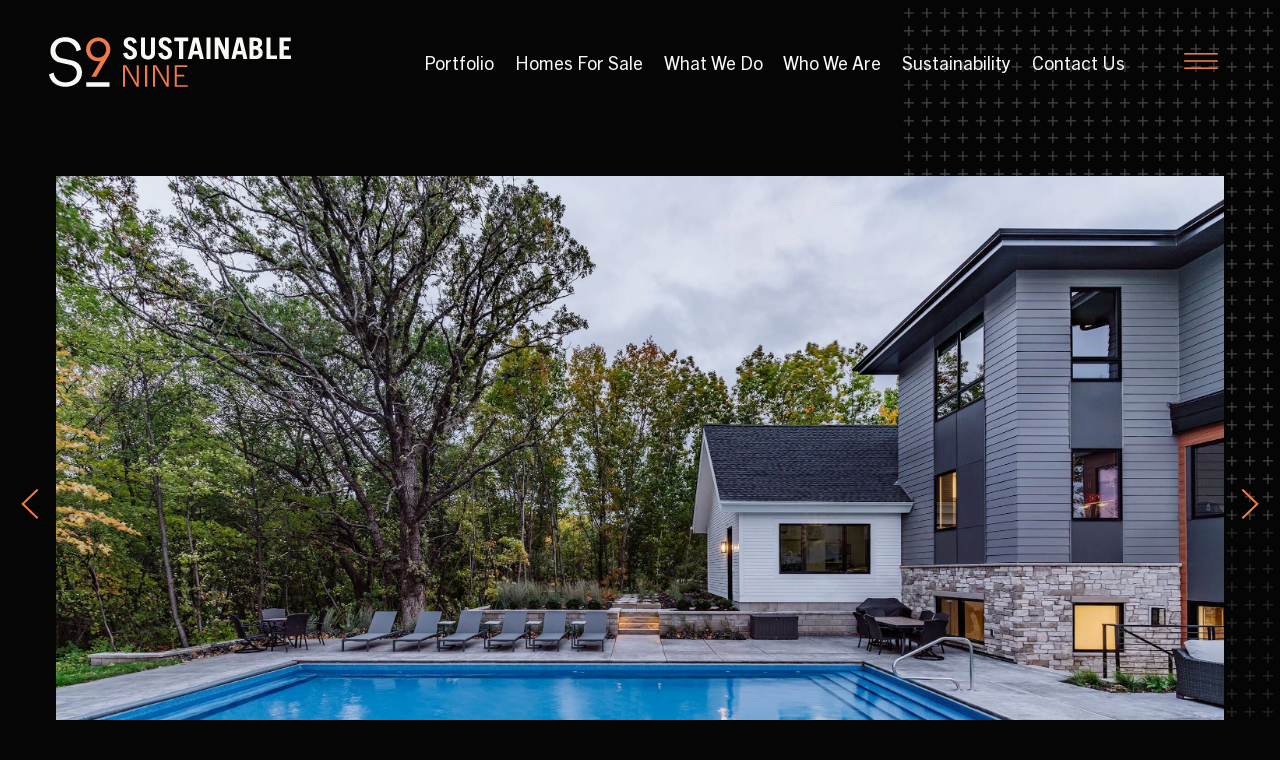

--- FILE ---
content_type: text/html; charset=UTF-8
request_url: https://sustainable9.com/portfolio/vista-ridge-residence
body_size: 42412
content:
<!DOCTYPE html>
<html xmlns="http://www.w3.org/1999/xhtml" lang="en">

  <head>
		<meta charset="utf-8" />
		<meta name="viewport" content="width=device-width, height=device-height, initial-scale=1.0, user-scalable=0, minimum-scale=1.0, maximum-scale=1.0">
		<meta name="HandheldFriendly" content="true" />
		<meta http-equiv="x-ua-compatible" content="ie=edge">
		<link href="/built/styles/app.css?id=9a4fbb4991f52aeaac226783fdf9e18b" rel="stylesheet">
		
<!-- Favicon -->
<link rel="apple-touch-icon" sizes="180x180" href="/built/favicon/apple-touch-icon.png">
<link rel="icon" type="image/png" sizes="32x32" href="/built/favicon/favicon-32x32.png">
<link rel="icon" type="image/png" sizes="16x16" href="/built/favicon/favicon-16x16.png">
<link rel="manifest" href="/built/favicon/site.webmanifest">
<link rel="mask-icon" href="/built/favicon/safari-pinned-tab.svg" color="#5bbad5">
<meta name="msapplication-TileColor" content="#da532c">
<meta name="theme-color" content="#000000">
  <title>Vista Ridge Residence | Sustainable9</title>
<script>window.dataLayer = window.dataLayer || [];
function gtag(){dataLayer.push(arguments)};
gtag('js', new Date());
gtag('config', 'VXZBZB5BDT', {'send_page_view': true,'anonymize_ip': false,'link_attribution': true,'allow_display_features': true});
gtag('config', 'AW-11018431589', {'send_page_view': true});
</script>
<script>dataLayer = [];
(function(w,d,s,l,i){w[l]=w[l]||[];w[l].push({'gtm.start':
new Date().getTime(),event:'gtm.js'});var f=d.getElementsByTagName(s)[0],
j=d.createElement(s),dl=l!='dataLayer'?'&l='+l:'';j.async=true;j.src=
'https://www.googletagmanager.com/gtm.js?id='+i+dl;f.parentNode.insertBefore(j,f);
})(window,document,'script','dataLayer','GTM-PSVJ2NPC');
</script><meta name="generator" content="SEOmatic">
<meta name="keywords" content="PLYxSSyQK-o           Energy Efficient Features  We have a passion for creating modern homes that not only look stunning but are environmentally-friendly to help reduce your home’s carbon footprint.  Certifications  Energy Star EPA Indoor AirPlus     Details And People Behind The Project BUILDER SUSTAINABLE 9 ARCHITECTURAL DESIGN UNFOLD ARCHITECTURE INTERIOR DESIGN SUSTAINABLE 9 PHOTO + VIDEO HYBRID STUDIO FEATURED PRODUCTS LINCOLN WINDOWS, CRYSTAL CABINETS, CAMBRIA SURFACES">
<meta name="description" content="Explore transitional design at the Vista Ridge in Shakopee. An open floor plan, entertainment area, pool and stunning views of Lake O&#039;Dowd await.">
<meta name="referrer" content="no-referrer-when-downgrade">
<meta name="robots" content="all">
<meta content="49772128439224" property="fb:profile_id">
<meta content="en_US" property="og:locale">
<meta content="Sustainable9" property="og:site_name">
<meta content="website" property="og:type">
<meta content="https://sustainable9.com/portfolio/vista-ridge-residence" property="og:url">
<meta content="Vista Ridge Residence | Sustainable9" property="og:title">
<meta content="Explore transitional design at the Vista Ridge in Shakopee. An open floor plan, entertainment area, pool and stunning views of Lake O&#039;Dowd await." property="og:description">
<meta content="https://s3-us-west-2.amazonaws.com/amplify-sustainable9/images/Projects/Vista-Ridge-Residence/_1200x630_crop_center-center_82_none/Nemitz_Front_Wide_3x2_DSC3779_Web.jpg?mtime=1698771059" property="og:image">
<meta content="1200" property="og:image:width">
<meta content="630" property="og:image:height">
<meta content="PLYxSSyQK-o           Energy Efficient Features  We have a passion for creating modern homes that not only look stunning but are environmentally-friendly to help reduce your home’s carbon footprint.  Certifications  Energy Star EPA Indoor AirPlus     Details And People Behind The Project BUILDER SUSTAINABLE 9 ARCHITECTURAL DESIGN UNFOLD ARCHITECTURE INTERIOR DESIGN SUSTAINABLE 9 PHOTO + VIDEO HYBRID STUDIO FEATURED PRODUCTS LINCOLN WINDOWS, CRYSTAL CABINETS, CAMBRIA SURFACES" property="og:image:alt">
<meta content="https://www.facebook.com/sustainable9" property="og:see_also">
<meta content="https://www.pinterest.com/sustainable9/" property="og:see_also">
<meta content="https://www.instagram.com/sustainable9/" property="og:see_also">
<meta content="https://www.youtube.com/channel/UCOLdwQpgBZ4pBoKynLns8DA" property="og:see_also">
<meta content="https://www.linkedin.com/company/sustainable-9-design-build" property="og:see_also">
<meta content="https://www.facebook.com/sustainable9" property="og:see_also">
<meta name="twitter:card" content="summary_large_image">
<meta name="twitter:site" content="@Sus9DesignBuild">
<meta name="twitter:creator" content="@Sus9DesignBuild">
<meta name="twitter:title" content="Vista Ridge Residence | Sustainable9">
<meta name="twitter:description" content="Explore transitional design at the Vista Ridge in Shakopee. An open floor plan, entertainment area, pool and stunning views of Lake O&#039;Dowd await.">
<meta name="twitter:image" content="https://s3-us-west-2.amazonaws.com/amplify-sustainable9/images/Projects/Vista-Ridge-Residence/_1200x630_crop_center-center_82_none/Nemitz_Front_Wide_3x2_DSC3779_Web.jpg?mtime=1698771059">
<meta name="twitter:image:width" content="800">
<meta name="twitter:image:height" content="418">
<meta name="twitter:image:alt" content="PLYxSSyQK-o           Energy Efficient Features  We have a passion for creating modern homes that not only look stunning but are environmentally-friendly to help reduce your home’s carbon footprint.  Certifications  Energy Star EPA Indoor AirPlus     Details And People Behind The Project BUILDER SUSTAINABLE 9 ARCHITECTURAL DESIGN UNFOLD ARCHITECTURE INTERIOR DESIGN SUSTAINABLE 9 PHOTO + VIDEO HYBRID STUDIO FEATURED PRODUCTS LINCOLN WINDOWS, CRYSTAL CABINETS, CAMBRIA SURFACES">
<meta name="google-site-verification" content="nhT2YRLJQWKbQW8k0JEj1x4JJtV6ygBDTlXPdM6Jmss">
<meta name="p:domain_verify" content="7114a4cb32286c9c2852cbf3e42d9407">
<link href="https://sustainable9.com/portfolio/vista-ridge-residence" rel="canonical">
<link href="https://sustainable9.com/" rel="home">
<link type="text/plain" href="https://sustainable9.com/humans.txt" rel="author">
<style>    html.loading {
    overflow: "hidden";
  }
  html.loading body {
    opacity: 0;
  }
</style></head>

  <body id="website"><script async src="https://www.googletagmanager.com/gtag/js?id=VXZBZB5BDT"></script>

<noscript><iframe src="https://www.googletagmanager.com/ns.html?id=GTM-PSVJ2NPC"
height="0" width="0" style="display:none;visibility:hidden"></iframe></noscript>
 


        
    <div class="mol-Loader">
  <div class="mol-Loader__icon">
    <svg width="264px" height="260px" viewBox="0 0 264 260" version="1.1" xmlns="http://www.w3.org/2000/svg" xmlns:xlink="http://www.w3.org/1999/xlink"><title>S9 - Logo - Mark</title><g id="🎨-Amplify-Design" stroke="none" stroke-width="1" fill="none" fill-rule="evenodd"><g id="Who-We-Are-" transform="translate(-62.000000, -7534.000000)"><g id="S9---Footer---Simple" transform="translate(0.000000, 7455.000000)"><g id="S9---Logo---Mark" transform="translate(62.000277, 79.000000)"><path d="M144.389381,0.15625 C154.40429,1.09375 164.262716,3.28125 173.651694,6.40625 L173.769056,6.43066406 L174.00378,6.53808594 C174.042901,6.55273438 174.082022,6.5625 174.121143,6.5625 C174.747074,6.71875 175.373006,7.03125 175.998938,7.1875 C176.468387,7.5 177.094319,7.65625 177.563768,7.8125 L177.68113,7.83691406 L177.915854,7.94433594 C177.954975,7.95898438 177.994096,7.96875 178.033217,7.96875 C180.693427,9.0625 183.51012,10.15625 186.17033,11.40625 C187.422194,12.03125 188.83054,12.65625 190.082404,13.28125 C195.402825,15.46875 200.566762,17.96875 205.417734,20.78125 C206.669597,21.40625 207.764978,22.1875 209.016842,22.96875 C215.589126,27.65625 222.943825,32.5 228.264245,39.0625 C229.203143,40 230.142041,41.09375 231.080938,42.1875 C236.557842,48.59375 240.939365,55.78125 244.38199,63.75 C245.164404,65 245.946819,66.25 246.572751,67.5 C248.259924,70.7397331 249.839459,73.9794662 251.311356,77.3083383 C252.49138,79.3429542 253.626658,81.3869775 254.709865,83.4375 C254.866348,84.21875 255.179313,85.15625 255.335796,85.9375 C255.799117,87.4936214 256.08104,89.0950246 256.270064,90.7142857 C256.367907,91.0418705 256.473126,91.3756599 256.58766,91.71875 C265.507189,114.6875 266.289603,139.6875 259.404353,162.65625 C258.934904,164.21875 258.465456,165.625 257.996007,167.03125 C256.58766,171.40625 254.709865,175.625 252.832069,179.6875 C252.206137,181.09375 251.580206,182.34375 250.797791,183.75 C250.171859,185.15625 249.389444,186.5625 248.607029,187.8125 C247.511649,190.625 246.416268,193.4375 245.164404,196.09375 C236.244876,215 220.59658,230 201.662143,239.6875 L197.906552,242.03125 C197.124137,242.5 196.185239,242.96875 195.402825,243.4375 C194.62041,243.90625 193.837995,244.375 192.899097,244.84375 C186.013847,248.59375 178.659148,252.03125 170.835001,254.0625 C169.583137,254.53125 168.487756,254.84375 167.235893,255.15625 C156.438569,258.125 145.171796,259.84375 133.74854,260 L131.557779,260 C128.741086,260 125.924392,259.84375 123.107699,259.6875 C121.699353,259.6875 120.291006,259.53125 118.882659,259.375 C100.417671,259.375 82.2656479,253.4375 67.0868013,243.125 L63.3312103,240.78125 C61.9395762,239.930497 60.5634057,239.048864 59.2045699,238.139151 L58.6367217,237.8125 C57.384858,237.03125 56.2894774,236.40625 55.0376137,235.625 C48.4653296,230.9375 41.1106307,226.25 35.7902102,219.6875 C34.8513125,218.59375 33.9124148,217.65625 32.973517,216.5625 C29.0740226,212.112569 25.7298075,207.187394 22.8843928,201.899762 C16.8549335,193.633026 11.2974608,184.922325 6.68438054,176.09375 C6.52789759,175.15625 6.21493167,174.21875 6.05844872,173.4375 C4.50962401,168.54019 4.87702875,163.430282 4.35083992,158.546159 C-1.53096405,138.450853 -1.36452456,117.113605 4.33713621,97.1875 C4.65010212,95.78125 5.11955099,94.375 5.58899985,92.96875 C6.48349475,89.8426786 7.69756164,86.8761553 9.00285654,83.9551781 C11.2753307,77.3526391 14.2534525,71.0393612 17.7938162,65.0542363 L18.1076363,64.375 C26.0317726,47.4199863 39.4580187,33.5313458 55.9565384,24.0954892 C58.3921818,22.3438596 60.9018302,20.6651291 63.4876933,19.0625 C64.7395569,18.28125 66.1479035,17.5 67.3997672,16.71875 C68.3606274,16.1979167 69.3214877,15.6686673 70.283721,15.1362751 L71.439148,14.4962333 C72.005943,14.1820787 72.5734031,13.8675665 73.1418079,13.55377 L74.2799598,12.9274493 C83.0167172,8.13784905 92.0193753,3.68474802 102.295466,3.4375 C103.323266,3.4375 104.351065,3.35428192 105.318042,3.30930946 C112.887484,1.74983736 120.660749,0.889634347 128.584603,0.78125 L130.775364,0.78125 C132.135942,0.78125 133.537453,0.82212284 134.958963,0.882963903 C136.951013,0.635490425 138.996364,0.36515411 140.946756,0 C142.042137,0 143.137518,0 144.389381,0.15625 Z M165.021784,254.190423 L164.851142,254.213693 C163.530151,254.389283 162.187258,254.498355 160.820091,254.53125 C159.568228,254.53125 158.159881,254.6875 156.908018,254.6875 C155.656154,254.6875 154.247807,254.84375 152.995944,254.84375 C146.42366,255.15625 140.007858,255.46875 133.905023,256.40625 C132.65316,256.5625 131.401296,256.71875 130.149432,256.875 C128.271637,257.226562 126.393841,257.490234 124.516046,257.797852 L123.124,258.04 L123.579272,258.07798 C123.73338,258.091989 123.889009,258.107516 124.046597,258.125 C132.027228,258.59375 140.007858,258.28125 147.988489,257.34375 C148.301455,257.304688 148.604641,257.265625 148.902936,257.226563 L150.67315,256.992188 L151.587597,256.875 C155.186705,256.40625 158.62933,255.625 162.228438,254.84375 C163.167336,254.6875 163.949751,254.375 164.888648,254.21875 C164.933038,254.209348 164.977417,254.199905 165.021784,254.190423 Z M71.1489992,244.065802 L71.4094168,244.222511 C85.4318256,252.688135 101.473223,257.901959 117.961516,257.845727 C108.527278,256.859658 99.2430944,254.869474 90.2462786,251.875 C90.0897957,251.875 89.9333127,251.71875 89.7768298,251.71875 C89.150898,251.5625 88.5249661,251.25 87.8990343,251.09375 C87.4295855,250.78125 86.8036536,250.625 86.3342048,250.46875 L86.2168426,250.444336 L85.9821181,250.336914 C85.9429974,250.322266 85.9038766,250.3125 85.8647559,250.3125 C83.0480627,249.375 80.3878525,248.28125 77.7276422,247.03125 C76.4757786,246.40625 75.067432,245.78125 73.8155683,245.15625 C72.926179,244.806406 72.0367897,244.442657 71.1489992,244.065802 Z M134.244434,2.33103986 L133.74854,2.42259838 L132.496677,2.65625 C132.183711,2.6953125 131.870745,2.74414063 131.557779,2.79785156 L129.679983,3.13964844 L128.741086,3.28125 C119.508591,4.0625 110.745546,7.03125 101.669534,6.71875 C100.261188,6.5625 98.8528412,6.5625 97.6009775,6.71875 C97.3914974,6.7329309 97.1824201,6.74928366 96.9737327,6.76774987 C87.0151961,9.01680032 77.9163411,13.2817959 68.9645967,18.28125 C68.182182,18.59375 67.3997672,19.0625 66.6173524,19.53125 C65.5219717,20.15625 64.2701081,20.78125 63.1747274,21.5625 C61.6007264,22.3183354 60.0507123,23.1174672 58.5263852,23.9582684 C51.8181067,28.6131688 45.518579,33.8948291 39.8587671,39.6875 L39.6872617,39.85875 L39.2478576,40.2975 L39.0763523,40.46875 L38.6069034,40.9375 C31.1335661,48.253394 24.586473,56.6311705 19.3029337,65.7340222 C18.7197096,66.9853398 18.1643283,68.2512877 17.6381874,69.53125 L17.2616503,70.5859375 L16.449895,72.6953125 C16.3178625,73.046875 16.1907201,73.3984375 16.0733579,73.75 C15.2909431,75.15625 14.6650113,76.40625 13.8825965,77.65625 C13.0301587,79.065081 12.2550229,80.5125054 11.5426683,81.9923094 C9.44014731,87.5338633 7.80028322,93.2436836 6.68438054,99.0625 C6.37141463,99.84375 6.21493167,100.625 6.05844872,101.5625 C5.74548281,102.5 5.58899985,103.28125 5.4325169,104.21875 C3.71120439,112.8125 2.92878961,121.40625 2.92878961,129.84375 L2.92878961,134.375 C3.08527257,139.6875 3.55472144,145 4.49361917,150.3125 C4.80658508,151.25 4.96306803,152.34375 5.11955099,153.4375 C5.41959629,154.772076 5.62930268,156.144632 5.79342521,157.539446 C6.75339889,160.908237 7.88486254,164.233459 9.18810782,167.5 C9.34459078,168.28125 9.65755669,169.21875 9.9705226,170 C10.4399715,171.71875 11.0659033,173.28125 11.6918351,175 C11.6918351,175 11.8483181,175.15625 11.8483181,175.3125 C12.161284,175.9375 12.3177669,176.5625 12.6307328,177.1875 C12.7872158,177.65625 13.1001817,178.125 13.2566647,178.59375 C13.4131476,178.90625 13.4131476,179.0625 13.5696306,179.21875 C15.1344601,182.8125 16.8557726,186.40625 18.7335681,190 C19.3594999,191.09375 20.1419147,192.34375 20.7678465,193.4375 C21.5735518,195.31468 22.4432763,197.153506 23.3733575,198.953978 C26.995258,204.280312 30.7916336,209.464206 34.8513125,214.53125 C35.6337273,215.46875 36.2596591,216.25 37.0420739,217.03125 C38.6069034,218.59375 40.3282159,220.3125 41.8930455,221.875 C42.0495284,222.03125 42.2060114,222.1875 42.3624943,222.34375 C42.6754602,222.65625 42.9884262,222.8125 43.3013921,223.125 C48.1523637,227.8125 53.4727842,232.03125 58.9496876,235.78125 L60.3580342,236.71875 L61.496,237.476 L61.0504588,237.178183 C61.9150313,237.655938 62.7796038,238.162107 63.6441763,238.59375 C67.3997672,240.625 71.3118411,242.34375 75.3803979,243.90625 C76.4757786,244.53125 77.7276422,245 78.9795059,245.625 C81.4832332,246.71875 83.9869604,247.8125 86.4906877,248.75 C86.6471707,248.75 86.8036536,248.90625 86.9601366,248.90625 C87.4295855,249.21875 88.0555173,249.375 88.5249661,249.53125 C89.150898,249.6875 89.7768298,250 90.4027616,250.15625 L90.5201238,250.180664 L90.7548483,250.288086 C90.793969,250.302734 90.8330897,250.3125 90.8722105,250.3125 C95.879665,252.03125 101.043603,253.28125 106.364023,254.375 C111.058512,255.3125 115.753,255.9375 120.447489,256.40625 C121.699353,256.5625 122.63825,256.5625 123.733631,256.5625 C126.080875,256.25 128.584603,255.78125 131.08833,255.3125 C132.340194,255.15625 133.592057,254.84375 134.843921,254.6875 C138.205407,254.398148 141.523961,253.830161 144.823436,253.237565 L146.801022,252.881087 C151.740216,251.99267 156.647213,251.163194 161.602506,251.25 C162.85437,251.40625 164.262716,251.40625 165.51458,251.25 C172.720429,250.762195 179.449662,247.704491 186.14867,244.454103 L188.660253,243.230819 C189.706882,242.721222 190.754136,242.214177 191.803717,241.71875 C192.899097,241.25 193.994478,240.46875 195.246342,239.84375 C197.593586,238.4375 199.94083,237.03125 202.131592,235.46875 C209.486291,230.625 216.371541,224.84375 222.630859,218.4375 L222.951336,218.1175 L223.092796,217.97625 L223.882722,217.1875 C239.531018,201.40625 251.110757,181.25 255.179313,159.375 C255.335796,158.59375 255.492279,157.65625 255.648762,156.875 C255.805245,155.9375 255.961728,155.15625 256.118211,154.21875 C257.839524,145.78125 258.621939,137.34375 258.465456,129.0625 L258.465456,124.6875 C258.308973,119.375 257.839524,114.21875 256.900626,108.90625 C256.744143,107.8125 256.431177,106.875 256.274694,105.78125 C254.553382,98.125 255.648762,89.21875 251.423723,82.1875 C243.756058,69.0625 235.775427,56.875 226.38645,45.3125 C226.190846,45.1171875 226.005023,44.921875 225.824089,44.7265625 L224.758049,43.5546875 L224.195688,42.96875 C222.787342,41.25 221.066029,39.6875 219.5012,38.125 L219.031751,37.65625 C218.875268,37.34375 218.562302,37.1875 218.249336,36.875 C213.241881,32.34375 208.077944,28.125 202.601041,24.375 C201.662143,23.75 200.723245,23.125 199.784347,22.5 C183.197154,10.15625 163.010853,2.03125 142.042137,2.8125 C140.790273,2.65625 139.381927,2.5 138.130063,2.5 C136.838647,2.42263041 135.542968,2.36654456 134.244434,2.33103986 Z M131.929568,6.08315352 L132.966125,6.09375 C134.374472,6.09375 135.782819,6.09375 137.191165,6.25 C159.881194,5.15625 181.788807,13.125 199.314898,27.65625 C200.097313,28.28125 201.036211,28.90625 201.975109,29.53125 C203.226972,30.3125 204.322353,31.25 205.417734,32.03125 C208.860359,34.53125 211.990018,37.34375 215.119677,40.15625 C215.27616,40.46875 215.589126,40.625 215.902092,40.9375 L216.371541,41.40625 C217.310438,42.34375 218.405819,43.28125 219.344717,44.375 C219.579441,44.6484375 219.814166,44.9121094 220.04889,45.1708984 L221.457237,46.7041016 L222.16141,47.5 C229.219111,55.0892857 233.790551,64.2583819 238.175944,73.4412957 L239.334018,75.871314 C240.876537,79.1088999 242.421162,82.3309949 244.069024,85.46875 C244.225507,85.9375 244.538473,86.40625 244.694955,86.875 C247.824615,94.0625 251.580206,100.78125 252.049654,108.90625 C252.36262,110.15625 252.519103,111.5625 252.675586,112.8125 C253.301518,116.71875 253.614484,120.625 253.770967,124.6875 L253.771396,125.318073 C253.774831,125.763889 253.805741,126.319444 254.083933,126.875 C254.709865,130.46875 254.240416,133.90625 253.92745,137.03125 C253.770967,139.6875 253.458001,142.34375 253.145035,145 C252.832069,147.65625 252.36262,150.15625 251.893171,152.8125 C251.580206,154.0625 251.423723,155.3125 251.110757,156.5625 C245.946819,177.96875 234.993012,197.65625 220.440097,213.90625 L220.205373,214.140625 L219.650171,214.695 L219.544193,214.80082 L219.188234,215.15625 C211.364086,223.125 202.444558,230.15625 192.429648,235.9375 C191.177785,236.71875 189.925921,237.34375 188.674058,237.96875 C183.048786,240.669181 177.199161,242.174837 171.22858,243.260056 C165.897577,245.114448 160.36078,246.524768 154.560773,247.34375 C153.30891,247.65625 152.057046,247.96875 150.648699,248.28125 C145.657294,249.364723 140.515404,250.072543 135.327379,250.300517 C133.501003,250.688379 131.671361,251.104459 129.836466,251.5625 C128.897569,251.71875 127.958671,252.03125 126.86329,252.1875 C125.298461,252.1875 123.264182,252.34375 121.386387,252.03125 C119.97804,251.875 118.569694,251.71875 117.161347,251.5625 C108.711267,250.625 100.417671,248.75 92.43704,246.09375 C92.3979193,246.09375 92.3587985,246.083984 92.3196778,246.069336 L92.0849534,245.961914 L91.9675912,245.9375 C91.3416593,245.78125 90.8722105,245.46875 90.2462786,245.3125 C89.7768298,245 89.150898,244.84375 88.6814491,244.6875 C88.5249661,244.6875 88.3684832,244.53125 88.2120002,244.53125 C85.55179,243.59375 82.8915798,242.5 80.3878525,241.40625 C79.1359888,240.9375 78.0406081,240.3125 76.7887445,239.84375 C75.3803979,239.375 73.9720513,238.75 72.5637047,238.125 C71.1553581,237.5 69.7470115,236.875 68.4951479,236.25 C52.0644376,231.09375 41.4235966,217.5 32.3475852,203.75 C31.4086875,202.5 30.6262727,201.25 29.8438579,200 C28.2790284,197.5 26.7141988,195 25.3058522,192.34375 C24.6799204,191.09375 23.8975056,190 23.2715738,188.75 C21.2372954,185.15625 19.3594999,181.5625 17.7946704,177.65625 C17.7946704,177.5 17.6381874,177.34375 17.6381874,177.1875 C17.3252215,176.71875 17.1687385,176.25 17.0122556,175.78125 C16.8557726,175.15625 16.5428067,174.6875 16.3863238,174.0625 C16.3863238,173.90625 16.2298408,173.75 16.2298408,173.59375 L14.8214942,169.84375 C14.3520453,168.59375 14.0390794,167.34375 13.5696306,166.09375 C7.62327827,148.125 6.37141463,129.0625 9.34459078,110.625 C9.65755669,109.0625 9.81403965,107.65625 9.9705226,106.09375 C10.5964544,95.15625 14.5085283,84.53125 20.6113636,75.3125 C21.0808124,74.21875 21.7067442,73.125 22.3326761,71.875 C31.5651704,53.28125 44.2402898,34.84375 63.1747274,25.625 C64.426591,25 65.8349376,24.375 67.2432842,23.75 L68.3555192,23.1221184 L68.9113625,22.8063915 L70.5787968,21.8550669 L71.6911749,21.2198979 C71.876668,21.1141118 72.0622187,21.0083912 72.247841,20.9027778 L73.3625445,20.2707166 C81.359002,15.7549404 89.5392075,11.5914352 99.0093241,11.09375 C100.417671,10.78125 101.669534,10.46875 103.077881,10.15625 C112.110725,7.53771552 121.550498,6.13815398 130.892048,6.08366605 L131.929568,6.08315352 Z M103.234364,10.625 C101.826017,10.9375 100.574154,11.25 99.1658071,11.71875 C87.8990343,12.65625 78.1970911,17.5 69.1210797,24.21875 C67.869216,24.6875 66.6173524,25.15625 65.3654888,25.625 C46.4310512,33.28125 34.5383466,50.9375 24.8364034,68.75 C24.2104715,70 23.4280568,71.25 22.8021249,72.5 C15.9168749,83.28125 11.0659033,94.6875 10.7529374,107.1875 C10.5964544,108.59375 10.4399715,110 10.1270056,111.5625 C7.31031236,129.84375 8.24921009,148.59375 14.1955624,166.09375 L14.4058364,166.679688 L14.7677032,167.851563 C14.8312744,168.046875 14.8997357,168.242188 14.9779772,168.4375 L15.4229756,169.609375 L16.2542913,171.953125 C16.396104,172.34375 16.5428067,172.734375 16.6992897,173.125 L16.7237401,173.242188 L16.8313222,173.476563 C16.8459924,173.515625 16.8557726,173.554688 16.8557726,173.59375 C17.0122556,174.21875 17.3252215,174.6875 17.4817045,175.3125 C17.7946704,175.78125 17.9511533,176.25 18.1076363,176.71875 C18.1076363,176.875 18.2641192,177.03125 18.2641192,177.1875 C19.8289488,180.625 21.3937783,184.0625 23.2715738,187.5 C23.8975056,188.59375 24.5234374,189.6875 25.1493693,190.78125 C26.7141988,193.4375 28.1225454,196.09375 29.8438579,198.59375 C30.6262727,199.84375 31.4086875,201.09375 32.3475852,202.34375 L32.9733808,203.223875 L33.5992278,204.109646 C33.807906,204.405748 34.0166737,204.702649 34.2256118,205.000205 L34.8530183,205.894693 C34.9576982,206.044055 35.062441,206.193544 35.1672567,206.343144 L35.7971074,207.241919 C36.3228474,207.991762 36.8509171,208.743465 37.382581,209.494794 L38.0223838,210.396067 L38.6661227,211.296122 C46.5241919,222.235916 55.3640405,232.715054 69.1210797,235.78125 C70.5294263,236.40625 71.9377729,237.03125 73.3461195,237.65625 C74.7544661,238.28125 76.3192956,238.90625 77.7276422,239.375 C78.8230229,240 79.9184036,240.46875 81.1702672,240.9375 C83.5175116,242.03125 86.0212389,242.96875 88.3684832,243.90625 C88.4076039,243.90625 88.4467247,243.916016 88.4858454,243.930664 L88.7205698,244.038086 L88.8379321,244.0625 C89.3073809,244.21875 89.7768298,244.375 90.2462786,244.53125 C90.8722105,244.6875 91.3416593,245 91.9675912,245.15625 C92.0067119,245.15625 92.0458326,245.166016 92.0849534,245.180664 L92.3196778,245.288086 L92.43704,245.3125 C97.2880116,246.875 102.295466,248.28125 107.302921,249.21875 C110.745546,249.84375 114.188171,250.46875 117.474313,250.78125 C118.569694,250.9375 119.665074,250.9375 120.760455,251.09375 C121.855836,251.09375 122.794733,251.25 123.890114,251.25 L127.019773,251.25 C128.771327,250.982514 130.509313,250.690642 132.237304,250.380094 C130.967985,250.386905 129.698052,250.365335 128.42812,250.3125 C127.176256,250.15625 125.924392,250.15625 124.672529,250 C104.329745,247.96875 84.1434434,242.1875 67.2432842,230.625 C66.3043865,230 65.3654888,229.375 64.426591,228.59375 C61.4534149,226.40625 58.6367217,223.90625 55.9765114,221.25 C54.8811308,220.3125 53.942233,219.53125 52.8468523,218.59375 C52.6121279,218.359375 52.3676233,218.125 52.1182286,217.890625 L50.6023,216.484375 L49.8736762,215.78125 C49.8032589,215.710938 49.7011537,215.608984 49.5958798,215.503867 L49.0130199,214.921875 L48.7782955,214.6875 C47.213466,213.28125 45.8051194,211.875 44.3967728,210.3125 L43.9028734,209.726563 L42.8563937,208.554688 C42.6852404,208.359375 42.5189773,208.164063 42.3624943,207.96875 C33.7559318,197.34375 27.0271647,185.15625 23.4280568,171.71875 C23.388936,171.640625 23.3498153,171.552734 23.3106945,171.459961 L23.0759701,170.883789 L22.9586079,170.625 C20.7678465,163.75 15.603909,157.96875 14.6650113,150.625 C14.3520453,149.21875 14.0390794,147.8125 13.8825965,146.40625 C13.5696306,143.59375 13.2566647,140.78125 12.9436988,137.96875 C12.6307328,135.15625 12.4742499,132.34375 12.3177669,129.53125 C12.004801,120.9375 13.2566647,112.5 15.1344601,104.21875 C15.447426,102.96875 15.9168749,101.5625 16.2298408,100.3125 C23.1150908,81.25 32.6605511,63.28125 45.8051194,47.65625 L46.2745682,47.1875 C46.4310512,47.03125 46.7440171,46.875 46.9005,46.5625 C54.7246478,38.4375 63.8006592,31.5625 73.8155683,25.9375 C74.910949,25.3125 76.0063297,24.84375 77.1017104,24.21875 C84.1434434,21.875 91.1851764,19.84375 98.3833923,17.96875 C99.7917389,17.65625 101.200086,17.34375 102.451949,16.875 C113.718722,12.8125 125.611427,11.25 137.97358,10.9375 C139.225444,11.09375 140.63379,11.09375 142.042137,11.25 C151.74408,12.03125 161.133057,14.0625 170.052586,17.03125 C170.091707,17.03125 170.130827,17.0410156 170.169948,17.0556641 L170.404672,17.1630859 L170.522035,17.1875 C170.991484,17.5 171.617415,17.65625 172.086864,17.8125 C172.556313,18.125 173.182245,18.28125 173.651694,18.4375 C173.651694,18.4375 173.808177,18.59375 173.96466,18.59375 C175.216523,19.21875 176.468387,19.6875 177.720251,20.15625 C178.972114,20.625 180.067495,21.25 181.319359,21.71875 C182.727705,22.34375 184.136052,22.96875 185.544398,23.59375 C186.952745,24.21875 188.204609,25 189.456472,25.625 C203.328034,28.515625 211.527836,38.9263916 219.21625,49.7723516 L219.838616,50.6525675 C220.045766,50.9461975 220.252644,51.2400055 220.459352,51.5338516 L221.079069,52.4153646 C221.388775,52.8560384 221.698328,53.2964834 222.008072,53.7362274 L222.627917,54.6146409 C222.834685,54.9070406 223.041639,55.1989889 223.248882,55.490346 L223.87158,56.3625034 C224.599308,57.3776245 225.33182,58.3837891 226.073484,59.375 C227.012382,60.46875 227.951279,61.71875 228.890177,62.8125 C230.924455,65.15625 232.802251,67.34375 234.680046,69.6875 C235.305978,70.78125 235.93191,72.03125 236.557842,73.125 C236.97513,73.8888889 237.38469,74.6604938 237.786523,75.4398148 L238.307,76.464 L237.981434,75.8156313 C232.793714,65.5746103 226.663502,55.8657787 219.814166,46.875 C219.188234,46.09375 218.405819,45.3125 217.623404,44.53125 C216.840989,43.75 216.058575,42.96875 215.27616,42.1875 C215.119677,42.03125 214.963194,41.875 214.806711,41.71875 L214.195802,41.10875 L214.024296,40.9375 C210.894637,37.96875 207.764978,35.15625 204.322353,32.65625 C203.539938,32.03125 202.601041,31.40625 201.818626,30.78125 C201.036211,30.15625 200.253796,29.53125 199.314898,28.90625 C183.040671,16.5625 163.949751,6.25 142.824552,7.34375 C141.729171,7.34375 140.477307,7.34375 139.225444,7.1875 C127.019773,6.09375 114.970586,7.34375 103.234364,10.625 Z M247.564,186.696 L247.57107,186.681144 C241.797681,198.38433 233.84871,208.955099 224.665137,218.125 C224.508654,218.28125 224.352171,218.4375 224.195688,218.59375 C224.128624,218.660714 224.032818,218.756378 223.920589,218.86844 L223.546946,219.241527 L223.413274,219.375 C216.215058,226.71875 208.077944,233.28125 199.158416,238.90625 C198.84545,239.101562 198.522704,239.296875 198.195067,239.492188 L196.20969,240.664062 L195.246342,241.25 C190.242269,243.968751 185.203589,246.9985 179.918733,249.477978 C184.793336,247.464848 189.530926,245.080241 194.150961,242.5 L196.498205,241.09375 C197.593586,240.46875 198.84545,239.84375 199.94083,239.0625 C220.59658,229.21875 237.340257,212.03125 246.103302,190.625 L246.479839,189.570312 L247.291595,187.460938 L247.564,186.696 Z M104.989487,17.8566026 L103.563946,18.2689562 C101.191898,18.9582371 98.8391146,19.6546053 96.5055969,20.3125 C95.0972503,20.625 93.8453866,20.9375 92.43704,21.40625 C88.5249661,22.65625 84.4564093,23.90625 80.5443354,25.46875 C79.1359888,26.25 77.8841252,26.875 76.4757786,27.65625 C72.4072217,30 68.4951479,32.5 64.7395569,35.3125 L61.4534149,37.65625 C57.0718921,40.9375 53.0033353,44.53125 49.2477444,48.4375 C49.1851512,48.5 49.0975207,48.5875 49.0048828,48.68 L48.1523637,49.53125 C35.6337273,64.21875 26.4012329,81.5625 19.5159829,99.53125 C19.046534,100.9375 18.7335681,102.1875 18.4206022,103.59375 C15.603909,113.75 14.8214942,123.75 15.603909,134.0625 C15.7603919,135.3125 15.7603919,136.5625 15.9168749,137.8125 C15.9168749,139.375 16.0733579,140.78125 16.2298408,142.34375 L16.347203,143.491211 L16.5819275,145.727539 C16.6210482,146.103516 16.6601689,146.484375 16.6992897,146.875 C16.8557726,148.4375 17.0122556,150 17.3252215,151.40625 C19.1590061,155.581055 20.8122776,159.884605 22.4361351,164.216319 L23.4081287,166.817923 L24.3803157,169.421457 C29.0372219,181.857491 33.9490904,194.194336 42.6754602,204.0625 C43.457875,205 44.3967728,205.9375 45.3356705,207.03125 C47.056983,209.0625 48.9347785,211.09375 50.9690569,212.96875 L51.4385057,213.4375 C55.0376137,217.5 58.7932046,221.25 62.8617615,224.6875 C63.8006592,225.625 64.8960399,226.40625 65.8349376,227.1875 C70.0599774,230.46875 73.9720513,233.28125 78.9795059,235.3125 C91.4981423,239.6875 102.138983,241.71875 114.344654,246.09375 C118.413211,247.5 122.168802,247.8125 126.237358,248.125 C127.489222,248.125 128.897569,248.28125 130.305915,248.28125 C137.191165,248.4375 144.076415,247.65625 150.805182,246.25 C152.213529,245.9375 153.778358,245.46875 155.186705,245.15625 C166.609961,242.34375 177.876734,238.4375 187.891643,232.34375 C189.612955,231.09375 191.803717,229.6875 194.150961,229.0625 C195.246342,228.59375 196.498205,227.8125 197.593586,227.1875 C203.383455,223.75 208.547393,219.21875 212.459467,213.4375 C216.293299,207.421875 220.510515,202.01875 224.789072,196.638594 L226.625556,194.3325 C227.85113,192.79375 229.077957,191.25 230.298524,189.6875 C230.924455,188.59375 231.70687,187.65625 232.489285,186.71875 C241.776208,174.021739 243.888284,158.068289 245.376461,143.020979 L245.516515,141.590775 C245.608907,140.639309 245.699621,139.692029 245.790336,138.75 C245.946819,137.34375 245.946819,135.78125 246.103302,134.375 C246.885717,121.40625 245.790336,108.28125 243.130126,95.15625 C242.81716,94.0625 242.504194,92.8125 242.034745,91.71875 C241.565296,90.46875 241.25233,89.375 240.782882,88.28125 C240.782882,88.125 240.626399,88.125 240.626399,87.96875 C240.469916,87.34375 240.15695,86.875 240.000467,86.25 C239.843984,85.78125 239.687501,85.3125 239.531018,84.84375 L239.506568,84.7265625 L239.398985,84.4921875 C239.384315,84.453125 239.374535,84.4140625 239.374535,84.375 C237.966188,81.09375 236.401359,77.8125 234.680046,74.53125 C234.210597,73.59375 233.584666,72.5 232.958734,71.40625 C231.863353,69.375 230.924455,67.1875 228.890177,65.625 C227.951279,64.84375 227.012382,63.90625 226.073484,63.125 C225.894646,62.9464286 225.721486,62.7735261 225.552922,62.6052127 L224.588036,61.6417638 C224.240398,61.2946429 223.905077,60.9598214 223.569757,60.625 C221.60023,58.4428879 219.723737,56.1632357 217.875314,53.8581174 L217.137288,52.9348827 C216.277646,51.8565896 215.422229,50.7748434 214.564438,49.6969689 L213.459735,48.3138403 L212.720272,47.3958333 C205.55683,38.5416667 197.906552,30.3125 186.013847,26.875 C185.07495,26.25 184.136052,25.78125 183.040671,25.15625 C181.94529,24.6875 180.693427,24.0625 179.28508,23.4375 C167.548859,18.28125 154.873739,15.15625 142.042137,14.0625 C140.790273,13.90625 139.53841,13.90625 138.286546,13.75 C126.797403,12.0230263 115.698383,14.7757964 104.989487,17.8566026 Z M137.660614,16.71875 C138.320789,16.801149 138.893927,16.9270015 139.448878,17.0504767 C140.573861,17.0940455 141.699206,17.2188978 142.824552,17.34375 C152.839461,18.4375 162.697887,20.9375 172.086864,24.53125 C173.495211,25 174.903557,25.625 176.311904,26.25 L178.1897,27.1875 L179.953,28.067 L178.720207,27.4518399 C180.927728,27.998146 183.149487,28.5801511 185.387915,29.21875 C188.987023,30.3125 192.273165,32.34375 195.246342,35.3125 C196.341722,36.25 197.437103,37.34375 198.532484,38.28125 C203.852904,43.28125 208.860359,49.21875 213.71133,54.84375 C214.650228,55.625 215.745609,56.5625 216.684506,57.5 C217.623404,58.4375 218.562302,59.53125 219.5012,60.46875 C221.211583,62.5107295 222.807113,64.6144616 224.277291,66.7715617 L225.799639,68.3837891 L226.855899,69.53125 C227.48183,70.46875 228.107762,71.5625 228.733694,72.65625 C229.672592,74.6875 231.393904,76.71875 232.332802,79.21875 C232.802251,80.3125 233.428183,81.5625 233.897632,82.65625 C234.523563,83.75 234.993012,84.84375 235.462461,86.09375 C235.462461,86.25 235.618944,86.40625 235.618944,86.5625 C235.93191,87.03125 236.088393,87.5 236.244876,87.96875 C236.401359,88.4375 236.714325,89.0625 236.870808,89.53125 C236.870808,89.5703125 236.880588,89.609375 236.895258,89.6484375 L237.00284,89.8828125 L237.027291,90 C237.222894,90.5859375 237.418498,91.1621094 237.614102,91.7333984 L238.787724,95.1416016 L239.374535,96.875 C239.843984,98.125 240.15695,99.21875 240.939365,100.15625 C242.757119,109.571812 243.58508,118.987374 243.483131,128.343141 C243.815949,136.806865 243.033267,145.305372 240.782882,153.4375 C240.572315,154.068258 240.393231,154.730452 240.217388,155.395882 C237.948403,166.814806 234.780624,178.098236 227.325347,187.03125 C226.38645,188.28125 225.604035,189.375 224.665137,190.46875 C222.707927,193.005906 220.735648,195.528016 218.730114,198.013618 C217.85279,199.308094 216.961785,200.594932 216.058575,201.875 C215.253805,202.946429 214.334069,203.903061 213.397908,204.941691 L212.928916,205.46875 C211.833535,206.71875 210.738154,207.8125 209.486291,209.0625 C208.293205,210.277169 207.093124,211.453424 205.882389,212.593355 C202.519713,216.000359 198.995666,219.223704 195.246342,222.1875 L194.449257,222.773438 L192.913768,223.945313 C192.654593,224.140625 192.390528,224.335938 192.116683,224.53125 C181.162876,231.875 169.426654,237.8125 157.220983,241.25 C155.96912,241.5625 154.560773,241.875 153.152427,242.1875 C143.919932,244.0625 134.374472,244.53125 124.985495,243.4375 C123.577148,243.28125 122.63825,243.125 121.54287,242.8125 C119.882742,242.135178 118.218541,241.512755 116.550035,240.934794 C107.855501,239.707031 99.4005315,237.519531 91.1851764,234.375 C91.0528105,234.316258 90.9204446,234.258897 90.7880787,234.202656 C86.1629438,233.142728 81.4979788,232.016474 76.7887445,230.625 C73.1896365,229.375 69.9034945,227.34375 66.9303183,224.375 C65.8349376,223.4375 64.7395569,222.5 63.6441763,221.40625 C58.1672728,216.40625 53.1598183,210.46875 48.3088466,204.6875 C47.213466,203.90625 46.1180853,202.96875 45.1791875,202.03125 C44.2402898,201.09375 43.3013921,200 42.3624943,199.0625 C36.1849104,191.687254 31.39037,183.391352 28.7701681,174.668616 C28.5452364,174.141479 28.3338909,173.617405 28.1225454,173.125 C28.1225454,173.085937 28.1127652,173.046875 28.0980949,173.007812 L27.9905129,172.773437 L27.9660625,172.65625 C27.6530965,172.1875 27.4966136,171.71875 27.3401306,171.25 C27.1836477,170.78125 26.8706818,170.15625 26.7141988,169.6875 C26.7141988,169.53125 26.5577159,169.375 26.5577159,169.21875 C25.7753011,167.03125 24.9928863,164.84375 24.2104715,162.5 C23.9670536,161.527778 23.7236357,160.650077 23.4802177,159.793381 C22.6992088,157.928187 21.9357756,156.038581 21.2372954,154.0625 C20.9243295,152.8125 20.7678465,151.5625 20.4548806,150.15625 C19.9854317,147.8125 19.6724658,145.3125 19.3594999,142.8125 C17.4817045,130.625 17.6381874,117.8125 21.0808124,105.78125 C21.3937783,104.375 21.8632272,102.8125 22.3326761,101.40625 C24.0769642,96.5198378 26.0762954,91.738287 28.2981525,87.0523208 C29.8336099,83.026637 31.7519393,79.1811988 34.2437719,75.6247151 C37.8470558,69.2624692 41.8348774,63.073123 46.1180853,57.03125 C47.213466,55.625 48.3088466,54.53125 49.4042273,53.28125 C50.499608,52.1875 51.5949887,50.9375 52.8468523,49.6875 C60.983966,41.5625 69.2775626,35.15625 79.1359888,29.84375 C80.3878525,29.21875 81.6397161,28.59375 82.8915798,27.96875 C84.7693498,27.1754915 86.6471198,26.4155162 88.5402739,25.6888239 C94.1016616,22.9774579 99.8281596,20.7269223 105.738091,19.0625 C106.989955,18.75 108.398301,18.4375 109.806648,18.125 C118.882659,16.09375 128.271637,15.625 137.660614,16.71875 Z M167.525249,235.47487 L166.844685,235.637297 C165.671063,235.9375 164.497441,236.328125 163.323819,236.71875 C156.638209,238.858384 149.577007,240.810501 142.397375,241.77909 C146.010613,241.535151 149.603288,241.054237 153.152427,240.3125 C154.560773,240 155.812637,239.6875 157.220983,239.375 C160.679037,238.224031 164.125444,236.921873 167.525249,235.47487 Z M238.399,76.646 L238.968838,77.8009259 C239.934783,79.7878086 240.85243,81.8229167 241.721779,83.90625 C241.721779,83.9453125 241.73156,83.984375 241.74623,84.0234375 L241.853812,84.2578125 L241.878262,84.375 C242.191228,84.84375 242.347711,85.3125 242.504194,85.78125 C242.660677,86.25 242.973643,86.875 243.130126,87.34375 C243.130126,87.5 243.286609,87.65625 243.286609,87.8125 C243.756058,89.0625 244.069024,90.15625 244.538473,91.40625 C245.007921,92.65625 245.320887,93.75 245.790336,94.6875 C249.076478,107.65625 250.015376,121.09375 249.232961,134.53125 C249.232961,136.09375 249.076478,137.5 248.919995,139.0625 C248.804014,140.490809 248.686971,141.931834 248.563099,143.381386 L248.455115,144.625851 L248.34298,145.873905 C246.931048,161.286311 244.387513,177.384191 233.897632,189.21875 C233.702028,189.492188 233.516204,189.765625 233.335271,190.039063 L232.269231,191.679688 L231.70687,192.5 C224.352171,203.4375 217.153955,214.53125 206.982563,224.53125 C204.948285,226.5625 202.757523,227.96875 200.253796,229.21875 C199.001933,229.84375 197.750069,230.46875 196.498205,230.9375 C189.87805,234.968171 183.049632,238.624527 175.862523,241.52033 C178.169604,240.989848 180.448655,240.387702 182.727705,239.6875 C184.918467,238.75 187.265711,238.125 189.143506,236.875 C190.238887,236.25 191.334268,235.625 192.429648,235 C194.62041,233.75 196.811171,232.34375 199.001933,230.9375 C206.043666,226.25 212.61595,220.78125 218.562302,214.6875 L218.733807,214.51625 L219.344717,213.90625 C219.344717,213.75 219.5012,213.59375 219.657683,213.4375 C233.741149,197.03125 245.164404,177.34375 250.171859,155.625 C250.328342,154.84375 250.484825,153.90625 250.641308,153.125 C251.26724,150.46875 251.736688,147.65625 252.049654,145 C253.145035,138.4375 253.145035,132.03125 252.519103,125.625 L252.519103,125.15625 C252.36262,121.09375 252.049654,117.1875 251.423723,113.125 C251.26724,111.71875 250.954274,110.46875 250.797791,109.0625 C247.796396,97.920082 243.621695,87.1177943 238.497056,76.8415005 L238.399,76.646 Z M109.650165,20.15625 C108.241819,20.46875 106.833472,20.78125 105.581608,21.09375 C92.9064889,25.3125 80.7008184,31.5625 70.0599774,39.53125 C68.8081138,40.46875 67.7127331,41.40625 66.6173524,42.34375 C55.3505796,51.71875 45.1791875,62.8125 36.729108,74.6875 C35.9466932,75.9375 35.1642784,77.03125 34.3818636,78.125 C27.4966136,90.625 24.6799204,105.15625 22.489159,118.90625 C22.3326761,120.3125 22.0197102,121.875 22.0197102,123.28125 C22.0197102,124.6875 21.8632272,126.25 21.8632272,127.65625 L21.8632272,132.03125 C21.8632272,133.4375 22.0197102,135 22.0197102,136.40625 C22.1761931,137.8125 22.1761931,139.375 22.3326761,140.78125 C22.9586079,148.125 24.0539886,155.3125 25.931784,162.5 C26.2447499,163.59375 26.7141988,164.6875 27.0271647,165.78125 C27.3401306,166.71875 27.6530965,167.8125 28.1225454,168.90625 C28.1225454,168.90625 28.2790284,169.0625 28.2790284,169.21875 C30.6262727,175.46875 33.5994488,181.5625 37.0420739,187.1875 C37.8244886,188.28125 38.4504205,189.375 39.2328352,190.46875 C40.3282159,191.5625 41.2671137,192.5 42.2060114,193.59375 C43.1449091,194.6875 44.0838068,195.625 45.0227046,196.5625 C47.8406763,199.284022 50.7404753,201.85575 53.6576836,204.386229 C52.1049686,202.384426 50.6353418,200.295666 49.2477444,198.125 C48.4653296,197.1875 47.6829148,196.40625 46.9005,195.46875 C42.9884262,190.9375 39.5458011,186.09375 36.572625,180.78125 C35.7902102,179.53125 35.1642784,178.125 34.5383466,176.875 C33.2864829,174.53125 32.6605511,171.40625 31.5651704,168.75 C31.4086875,168.4375 31.4086875,168.28125 31.2522045,167.96875 C29.530892,163.90625 27.9660625,159.375 27.0271647,155.3125 C26.7141988,153.90625 26.4012329,152.34375 26.088267,150.9375 C25.6188181,147.96875 25.1493693,145.15625 24.8364034,142.1875 C24.5234374,139.375 24.3669545,136.71875 24.2104715,133.75 C24.0539886,124.6875 24.3669545,115.625 27.0271647,107.03125 C27.6530965,104.375 28.4355113,101.5625 29.3744091,98.75 C29.8438579,97.5 30.4697897,96.09375 30.9392386,94.6875 C34.5383466,86.40625 38.2939375,78.125 43.3013921,70.625 C43.9273239,69.53125 44.5532557,68.4375 45.3356705,67.34375 C48.1523637,62.96875 51.4385057,59.0625 55.1940967,55.15625 C64.583074,45.15625 73.9720513,37.65625 86.0212389,31.875 C89.9333127,30.15625 93.6889037,28.59375 97.4444946,27.1875 C98.6963582,26.71875 99.9482219,26.25 101.200086,25.9375 C112.153892,22.8125 123.890114,22.03125 135.469853,21.875 C136.721716,22.03125 138.130063,22.03125 139.53841,22.1875 C152.526495,23.28125 165.358097,27.03125 177.094319,32.65625 C178.502665,33.28125 179.754529,33.90625 181.006393,34.53125 C183.040671,35.15625 185.07495,36.71875 186.326813,38.4375 C193.681512,46.5625 201.662143,52.34375 210.425188,58.4375 C213.867813,61.25 216.840989,64.6875 219.5012,68.4375 C220.283614,69.375 221.066029,70.46875 221.848444,71.5625 C222.044048,71.875 222.239651,72.1972656 222.435255,72.5244141 L223.608877,74.5068359 L224.195688,75.46875 C228.107762,82.1875 231.237421,89.21875 233.428183,96.71875 C233.897632,98.28125 234.36708,99.6875 234.680046,101.25 C234.993012,102.5 235.305978,103.90625 235.618944,105.3125 C235.93191,106.71875 236.244876,108.125 236.557842,109.375 C238.279154,118.90625 238.905086,128.90625 238.122671,138.75 C237.966188,140.15625 237.809705,141.5625 237.653223,142.8125 C235.188616,153.886719 231.525937,164.482422 227.713499,175.122986 L226.621061,178.16482 C226.438611,178.672146 226.256047,179.179687 226.073484,179.6875 C225.447552,180.78125 224.82162,181.875 224.195688,182.96875 C220.909546,188.59375 217.153955,193.90625 212.146501,198.59375 C205.574217,204.6875 198.84545,210.3125 192.116683,216.09375 C191.021302,216.875 190.082404,217.8125 189.143506,218.59375 C187.265711,219.6875 185.700881,221.71875 183.979569,222.96875 C176.62487,226.40625 169.426654,228.90625 162.071955,232.34375 C160.037677,233.59375 157.846915,234.53125 155.343188,234.84375 C154.091324,235 152.839461,235.3125 151.431114,235.46875 C142.355103,236.5625 133.279091,236.25 124.046597,235.625 C122.794733,235.46875 121.54287,235.3125 120.447489,235.15625 C116.581518,234.138557 112.644506,233.302142 108.691411,232.505391 L106.865964,232.13996 L105.039433,231.777069 L103.21302,231.413622 C92.5616194,229.285879 81.977496,226.971877 72.5331549,221.707979 L72.9746802,222.180213 L73.9720513,223.28125 C75.5368809,224.84375 77.8841252,226.25 80.3878525,227.5 L81.3267502,228.061523 L83.2045457,229.125977 C83.5175116,229.306641 83.8304775,229.492187 84.1434434,229.6875 C85.55179,230.46875 86.9601366,231.09375 88.3684832,231.71875 C88.7478257,231.8892 89.1279346,232.056844 89.5087892,232.221714 C93.0495569,232.838562 96.623227,233.318707 100.104705,233.90625 C104.137697,234.609375 107.934996,236.070829 111.710867,237.541792 L112.968991,238.031438 C114.427965,238.59737 115.887294,239.152288 117.359361,239.65292 L117.630796,239.6875 C119.039142,239.84375 120.447489,240 121.855836,240.15625 C135.626336,241.875 149.709802,239.6875 163.167336,235.46875 C164.575682,235 165.827546,234.6875 167.07941,234.21875 C169.73962,233.28125 172.243347,232.34375 174.747074,231.25 C176.155421,230.625 177.563768,230 178.972114,229.375 C182.441891,227.68394 185.813533,225.818679 189.07265,223.782091 C190.426595,222.859627 191.755111,221.9114 193.05558,220.9375 C194.150961,220 195.402825,219.0625 196.498205,218.125 C204.297416,211.635334 211.646721,204.32207 218.28659,196.444354 C226.419896,185.008325 232.69874,172.256795 237.644808,158.798013 C239.095821,152.851355 240.166269,146.838164 241.095848,140.9375 C241.25233,139.53125 241.408813,137.96875 241.565296,136.5625 C241.565296,135.15625 241.721779,133.59375 241.721779,132.1875 L241.721779,127.8125 C241.721779,126.40625 241.565296,124.84375 241.565296,123.4375 C241.565296,122.318251 241.466169,121.100023 241.5835,119.782814 C241.474104,118.334249 241.363217,116.862604 241.25233,115.3125 C241.095848,113.125 240.782882,111.09375 240.469916,108.90625 C240.313433,107.34375 240.000467,105.9375 239.687501,104.6875 C238.560824,101.375 237.30896,98.1125 236.032059,94.86 L234.110448,89.98375 C232.833547,86.73125 231.581684,83.46875 230.455007,80.15625 C228.523511,73.6286122 224.3349,68.5095713 220.16619,63.3279577 C219.840138,62.9946836 219.514186,62.6692168 219.188234,62.34375 C216.069752,59.3805804 212.870434,56.5788425 209.668229,53.8036255 L207.533853,51.9559294 C201.490091,46.7235332 195.497832,41.4787946 190.082404,35.3125 C188.361092,33.59375 186.013847,32.1875 183.51012,30.9375 C182.840193,30.5194189 182.170266,30.1460846 181.500339,29.769605 C176.745068,28.3636612 171.729164,27.6342543 166.812479,26.9277902 L165.658385,26.761783 C164.506465,26.5955707 163.361591,26.4278017 162.228438,26.25 C158.419501,25.5859375 154.844156,24.2687887 151.303851,22.9113522 L150.055462,22.4315819 C144.857213,20.4338843 139.684223,18.5049716 133.905023,18.59375 C132.496677,18.59375 131.244813,18.4375 129.836466,18.4375 C123.107699,18.28125 116.222449,18.75 109.650165,20.15625 Z M136.721716,23.125 C124.359563,23.4375 111.997409,24.6875 99.478773,28.125 C98.0704264,28.59375 96.5055969,29.0625 95.0972503,29.6875 C73.0331536,37.8125 53.7857501,53.28125 42.2060114,75 C41.1106307,76.875 40.01525,78.75 38.9198693,80.78125 C38.2939375,81.71875 37.8244886,82.8125 37.3550398,83.75 C36.729108,85 36.1031761,86.40625 35.4772443,87.65625 C34.8513125,88.90625 34.3818636,90.15625 33.7559318,91.5625 C33.2864829,92.96875 32.6605511,94.21875 32.1911022,95.625 C31.2522045,97.96875 30.4697897,100.46875 29.687375,102.96875 C27.0271647,112.8125 25.4623352,123.4375 25.931784,134.0625 C25.931784,135 26.088267,136.09375 26.088267,137.1875 C26.2447499,139.375 26.4012329,141.71875 26.5577159,143.90625 C26.7141988,146.25 27.0271647,148.59375 27.4966136,150.78125 C27.8095795,152.34375 28.1225454,153.75 28.4355113,155.3125 C30.1568238,161.25 32.0346193,167.34375 34.3818636,172.65625 C34.5383466,173.007812 34.7046097,173.359375 34.8757629,173.710937 L35.9222427,175.820312 L36.416142,176.875 C39.3893182,182.5 42.8319432,187.8125 46.9005,192.8125 C47.6829148,193.90625 48.6218125,194.84375 49.4042273,195.78125 C54.8811308,204.6875 61.9228637,212.03125 69.9034945,217.8125 C70.9988752,218.59375 72.0942558,219.375 73.3461195,220.15625 C88.3684832,227.5 105.894574,232.1875 122.481767,232.8125 L126.706807,232.8125 C133.74854,232.96875 140.790273,233.59375 147.832006,233.4375 C149.240353,233.4375 150.648699,233.4375 152.057046,233.28125 C164.419199,230.46875 177.720251,224.84375 188.204609,217.96875 C189.299989,217.1875 190.238887,216.25 191.334268,215.46875 C192.23561,214.71875 193.138954,213.97075 194.041979,213.22283 L195.395984,212.10077 C205.319337,203.86925 215.063343,195.53125 221.535478,184.53125 C222.317893,183.28125 222.943825,182.03125 223.569757,180.78125 C225.000458,176.674107 226.546126,172.617985 228.068071,168.569151 L228.826425,166.545139 C232.350189,157.100694 235.618944,147.65625 236.870808,137.65625 C236.870808,136.40625 237.027291,135 237.027291,133.75 C237.183774,127.1875 236.557842,120.46875 235.618944,113.75 C235.462461,112.34375 235.305978,110.9375 234.993012,109.53125 C234.680046,108.125 234.523563,106.71875 234.210597,105.3125 C234.054115,104.0625 233.897632,102.8125 233.584666,101.5625 C232.332802,95.46875 230.298524,89.84375 227.48183,84.0625 C225.291069,80 223.100308,76.25 220.59658,72.65625 C219.970649,71.875 219.5012,71.25 219.031751,70.46875 C218.249336,69.375 217.466921,68.4375 216.684506,67.34375 C212.459467,61.40625 206.513114,57.1875 200.253796,52.96875 C193.837995,48.75 190.238887,42.1875 184.136052,37.1875 C182.101773,35.78125 180.380461,34.84375 177.876734,33.75 C176.468387,32.96875 175.06004,32.34375 173.651694,31.71875 C163.323819,27.1875 152.370012,24.375 141.416205,23.4375 C139.851375,23.28125 138.286546,23.125 136.721716,23.125 Z M38.0411735,191.107334 L38.3403028,191.510417 C39.7370581,193.385417 41.2149527,195.208333 42.6754602,197.03125 C43.614358,198.125 44.7097387,199.0625 45.6486364,200.15625 C46.7440171,201.09375 47.6829148,202.1875 48.7782955,203.125 C49.8736762,204.21875 50.8125739,205.15625 51.9079546,206.09375 C55.6635455,211.71875 60.0450683,216.875 65.0525229,221.09375 C65.9914206,222.03125 67.0868013,222.8125 68.025699,223.59375 C72.6096742,227.528494 78.0202538,229.647415 83.7051806,231.032175 L83.2045457,230.78125 C81.952682,230.15625 80.8573013,229.53125 79.6054377,228.75 C66.3043865,219.53125 54.8811308,207.65625 42.9884262,196.40625 C42.3624943,195.625 41.7365625,195 40.9541477,194.21875 C39.9831563,193.141477 39.0121649,192.138477 38.0411735,191.107334 Z M140.164341,28.28125 C151.118148,29.0625 161.758989,31.875 171.773898,36.25 C173.025762,36.875 174.277626,37.34375 175.373006,37.8125 C176.62487,38.28125 177.720251,38.75 178.972114,39.21875 C181.94529,39.53125 183.823086,41.875 185.387915,43.59375 C191.9602,50.46875 199.627864,54.84375 207.139046,60.78125 C209.799256,63.4375 212.459467,66.09375 214.337262,69.6875 C215.119677,70.78125 215.902092,71.875 216.528024,72.96875 C217.310438,74.0625 217.93637,75.3125 218.718785,76.40625 C223.882722,84.53125 227.794796,93.28125 230.142041,102.65625 C230.455007,104.0625 230.767972,105.3125 231.080938,107.03125 C233.584666,116.5625 234.054115,126.40625 233.115217,136.09375 C232.958734,137.5 232.802251,138.90625 232.645768,140.3125 C229.829075,153.4375 225.760518,165.46875 221.378995,177.8125 C220.909546,178.75 220.283614,179.84375 219.657683,180.9375 C217.310438,185.15625 214.650228,189.0625 211.677052,192.8125 L210.972879,193.657227 L209.564532,195.405273 C209.329808,195.693359 209.095083,195.976563 208.860359,196.25 C201.818626,202.1875 194.776893,208.28125 187.265711,213.75 C186.17033,214.53125 185.07495,215.3125 183.979569,216.09375 C180.170246,218.533829 176.096824,220.149827 171.926094,221.547356 C169.788854,222.493605 167.651717,223.383724 165.51458,224.21875 C164.419199,224.6875 163.167336,225 161.915472,225.46875 C159.992122,225.942295 158.059899,226.375974 156.119551,226.775008 C155.33066,226.952344 154.571889,227.117339 153.780158,227.239415 C144.945238,228.927455 135.94994,229.945568 126.86329,230.78125 C125.454944,230.78125 124.20308,230.78125 122.794733,230.625 C111.997409,229.84375 101.356568,227.03125 91.4981423,222.8125 C90.2462786,222.34375 88.994415,221.875 87.8990343,221.40625 C86.6471707,220.9375 85.55179,220.46875 84.2999263,220 C81.4832332,219.6875 79.6054377,217.1875 78.0406081,215.625 C76.3975371,213.90625 74.695785,212.353516 72.950022,210.898437 L72.4172586,210.592657 C71.5896781,210.124362 70.7529734,209.665179 69.9034945,209.21875 C66.163761,207.391392 63.1522953,204.675254 60.4782133,201.645519 C59.1379025,200.666507 57.7919314,199.657724 56.4459603,198.59375 C53.7857501,195.9375 51.1255398,193.4375 49.2477444,189.84375 C48.4653296,188.75 47.6829148,187.65625 47.056983,186.5625 C46.2745682,185.46875 45.6486364,184.21875 44.8662216,183.125 C39.7022841,175 35.7902102,166.25 33.4429659,157.03125 C33.13,155.78125 32.8170341,154.53125 32.5040682,153.125 C30.0003409,143.75 29.530892,133.90625 30.3133068,124.375 C30.4697897,123.125 30.6262727,121.71875 30.7827557,120.3125 C32.1655377,113.945831 33.8123134,107.842762 35.6305107,101.818425 C36.3480397,99.2062454 37.1571993,96.6265869 38.0578573,94.0927978 C39.2425231,90.4512016 40.4756046,86.8089769 41.7365625,83.125 C42.3624943,82.03125 42.8319432,81.09375 43.457875,80 C45.8051194,75.78125 48.4653296,71.875 51.4385057,68.125 C52.3774035,66.875 53.3163012,65.78125 54.2551989,64.6875 C54.7619258,64.2390244 55.2695001,63.7913951 55.7779845,63.3447368 C58.1807637,60.2531142 60.7946568,57.2488028 63.8006592,54.375 C66.7738354,51.5625 69.9034945,49.21875 73.0331536,46.875 C77.2581934,43.75 81.3267502,41.5625 86.0212389,39.21875 C89.6203468,37.5 93.2194548,35.9375 96.9750457,34.53125 C97.2880116,34.4140625 97.6009775,34.3066406 97.9139435,34.2041016 L99.7917389,33.6083984 L100.730637,33.28125 C112.153892,30.46875 124.20308,29.21875 136.095785,28.125 C137.504131,28.125 138.755995,28.125 140.164341,28.28125 Z M144.389381,33.125 L140.007858,33.125 C129.679983,33.125 119.195625,33.4375 109.024233,34.84375 L107.967973,35.0537109 L105.855453,35.4150391 C105.503367,35.4785156 105.15128,35.546875 104.799193,35.625 C96.7188565,38.314436 87.7395597,40.2344821 80.1881071,44.6378143 C79.8113193,44.8641835 79.4349395,45.0919942 79.0601782,45.3223405 C78.6631718,45.571275 78.2712551,45.8284681 77.8841252,46.09375 L77.1799519,46.6552734 L75.7716053,47.7197266 C75.5368809,47.9003906 75.3021564,48.0859375 75.067432,48.28125 C70.7641507,51.71875 66.7238477,55.2875434 62.3438645,58.5062211 L61.997,58.756 L61.3429532,59.4196725 C55.2253577,65.6758683 50.0004514,72.8718271 45.9616023,80.9375 C45.3356705,81.875 44.8662216,82.8125 44.3967728,83.75 L42.9884262,86.5625 C39.8587671,93.90625 37.5115227,101.5625 36.1031761,109.53125 C35.6337273,112.1875 35.4772443,114.6875 35.1642784,117.34375 C34.5383466,122.8125 34.3818636,128.59375 33.9124148,133.90625 L33.9124148,136.875 C34.2253807,139.53125 34.6948295,142.1875 35.1642784,145 C37.8244886,158.75 42.9884262,171.875 50.1866421,183.75 C50.8125739,184.84375 51.5949887,186.09375 52.3774035,187.1875 C55.9765114,193.28125 60.0450683,198.4375 65.6784547,202.8125 C73.0331536,207.8125 80.3878525,211.5625 87.4295855,216.40625 C88.5249661,217.1875 89.7768298,217.96875 90.8722105,218.90625 C93.3605031,220.958736 96.1666801,222.507098 99.1679266,223.661061 C101.574439,224.427614 104.006436,225.104351 106.457053,225.687596 C110.062229,226.365605 113.791564,226.658467 117.474313,226.71875 L122.012319,226.71875 C132.496677,226.875 142.981035,226.5625 153.30891,225.15625 C154.650192,224.888393 155.876507,224.735332 157.086399,224.500273 L157.66,224.381 L157.691582,224.373125 C157.70918,224.368393 157.726794,224.363644 157.744425,224.358878 C159.418685,223.800845 161.134834,223.27785 162.872037,222.758666 C185.433633,215.049116 205.133623,199.621039 216.058575,177.65625 C216.684506,176.71875 217.153955,175.78125 217.623404,174.84375 L219.031751,172.03125 C222.16141,165 224.352171,157.1875 225.760518,149.375 C226.229967,146.71875 226.38645,144.21875 226.699416,141.5625 C227.325347,136.25 227.638313,130.46875 227.325347,124.84375 L227.325347,121.875 C227.012382,119.21875 226.542933,116.40625 226.073484,113.75 C223.413274,100.15625 218.249336,87.1875 211.05112,75.46875 C210.425188,74.375 209.642774,73.125 208.860359,72.03125 C205.261251,66.09375 201.192694,61.09375 195.71579,56.71875 C188.361092,51.875 181.162876,47.96875 174.121143,43.28125 C173.025762,42.5 171.773898,41.5625 170.678518,40.78125 C163.636785,34.84375 153.934841,33.28125 144.389381,33.125 Z M78.510057,214.21875 L78.9727229,214.526 C80.675185,215.833677 82.153412,217.244668 84.0485895,217.949777 C83.121961,217.310917 82.2140196,216.641047 81.3267502,215.9375 C80.3878525,215.46875 79.4489547,214.84375 78.510057,214.21875 Z M200.83147,58.0719082 L200.910116,58.1554926 C203.628209,61.1381152 205.989078,64.4622093 208.39091,67.5 C209.016842,68.4375 209.642774,69.375 210.425188,70.46875 C215.432643,77.65625 219.344717,85.625 222.787342,93.59375 C222.943825,93.75 222.943825,93.90625 223.100308,94.21875 C225.447552,99.6875 227.168865,105.46875 228.264245,111.40625 C228.890177,114.21875 229.359626,117.1875 229.203143,120.46875 C229.829075,129.6875 229.04666,138.4375 227.951279,147.5 C227.48183,150.3125 226.855899,153.125 226.073484,156.09375 C224.508654,161.875 222.630859,167.65625 220.127132,173.125 C219.657683,173.90625 219.344717,174.84375 218.875268,175.625 C218.562302,176.5625 218.092853,177.34375 217.623404,178.125 C216.997472,179.375 216.215058,180.625 215.589126,181.71875 C211.481023,188.058185 207.471954,194.199846 202.380133,199.986395 C203.235751,199.202539 204.092018,198.320884 204.948285,197.34375 C209.955739,191.71875 214.493745,185.625 218.249336,179.0625 C218.875268,177.96875 219.5012,176.875 220.127132,175.78125 C222.585218,170.533854 224.308704,165.011393 225.993929,159.46219 L226.771544,156.900024 C227.941499,153.056641 229.144462,149.21875 230.61149,145.46875 C230.924455,144.0625 231.237421,142.65625 231.393904,141.25 C232.645768,131.25 231.863353,121.09375 230.455007,110.9375 C230.415886,110.664063 230.376765,110.380859 230.337644,110.092773 L230.10292,108.344727 L229.985558,107.5 C229.672592,104.0625 229.04666,100.625 227.951279,97.1875 C226.699416,93.90625 225.604035,90.78125 223.569757,87.65625 C221.691961,84.53125 219.814166,81.5625 217.93637,78.75 C217.310438,77.8125 216.684506,76.875 216.058575,75.9375 C214.650228,73.59375 213.241881,71.25 211.677052,69.0625 C210.894637,67.96875 210.112222,67.03125 209.329808,65.9375 C207.921461,63.59375 205.887183,61.71875 203.852904,60.15625 C202.807988,59.468076 201.804134,58.7735941 200.83147,58.0719082 Z M233.23372,173.053801 L232.991347,173.560081 C231.069029,177.540111 228.981874,181.443223 226.756285,185.278207 L225.917,186.71 L225.935566,186.684128 L226.699416,185.625 C227.48183,184.375 228.264245,183.28125 229.04666,182.1875 C230.63858,179.225157 232.021373,176.170934 233.23372,173.053801 Z M256.622946,95.1722877 L256.629896,95.2970895 L256.711868,96.7411943 C256.851826,99.1422085 257.027627,101.508152 257.526558,103.75 C257.839524,105.15625 257.996007,106.40625 258.308973,107.8125 C259.24787,113.28125 259.873802,118.90625 260.030285,124.53125 L260.030285,128.75 C260.186768,138.59375 259.091387,148.4375 256.900626,157.8125 C256.58766,159.21875 256.274694,160.46875 255.961728,161.71875 C254.373147,170.259917 251.591744,178.396129 247.878335,186.052977 C248.567591,184.897631 249.148795,183.634465 249.858893,182.5 C254.094365,175.5 256.42144,167.411111 258.748516,159.24963 L259.24787,157.5 C259.560836,156.09375 259.873802,154.53125 260.499734,152.96875 C264.477099,133.846983 263.184836,113.75594 256.622946,95.1722877 Z M194.933376,173.125 L194.933376,183.28125 L145.641245,183.28125 L145.641245,173.125 L194.933376,173.125 Z M101.356568,76.5625 C116.691898,76.5625 132.340194,85.625 134.530955,103.4375 L125.298461,107.03125 C122.168802,92.03125 111.997409,86.09375 100.730637,86.09375 C86.9601366,86.09375 80.3878525,95.9375 80.3878525,105.3125 C80.3878525,112.65625 84.9258582,119.53125 92.593523,121.40625 L116.378932,126.875 C129.679983,130 136.878199,140.78125 136.878199,152.34375 C136.878199,172.96875 119.352108,183.28125 101.826017,183.28125 C85.395307,183.28125 70.0599774,174.6875 66.7738354,156.71875 L76.3192956,152.65625 C78.9795059,167.8125 90.2462786,173.75 101.669534,173.75 C113.718722,173.75 125.924392,166.40625 125.924392,153.125 C125.924392,145.78125 120.916938,138.28125 111.527961,136.09375 L89.4638639,131.09375 C76.4757786,128.125 69.5905286,117.34375 69.5905286,105.9375 C69.5905286,86.25 85.2388241,76.5625 101.356568,76.5625 Z M6.48347639,165.059513 L6.52789759,165.488281 C6.95822571,169.570313 7.70151975,173.59375 9.81403965,177.1875 C10.9511716,179.157139 12.0951868,181.10616 13.2496581,183.03558 C12.7705658,181.983537 12.3039596,180.919118 11.8483181,179.84375 C11.8483181,179.804688 11.8385379,179.765625 11.8238676,179.726562 L11.7162856,179.492187 L11.6918351,179.375 C11.5353522,178.75 11.2223862,178.28125 11.0659033,177.8125 C10.7529374,177.1875 10.5964544,176.5625 10.2834885,175.9375 C10.2834885,175.78125 10.1270056,175.625 10.1270056,175.46875 C10.0096433,175.15625 9.89228112,174.833984 9.77491891,174.506836 L9.07074561,172.524414 L8.71865896,171.5625 C8.24921009,170.3125 7.93624418,168.90625 7.46679532,167.65625 C7.12724449,166.793766 6.79948591,165.928112 6.48347639,165.059513 Z M33.364,112.384 L33.3691725,112.370254 C33.1401043,112.989175 32.9042756,113.605479 32.6605511,114.21875 C32.3475852,115.625 32.0346193,117.03125 31.8781363,118.4375 C30.6262727,128.4375 31.5651704,138.4375 33.13,148.59375 C33.2864829,149.84375 33.4429659,150.9375 33.5994488,152.03125 C33.9124148,155.46875 34.5383466,158.75 35.6337273,162.1875 C36.8855909,165.625 37.9809716,168.59375 40.01525,171.71875 C41.8930455,174.84375 43.7708409,177.8125 45.6486364,180.625 L46.6571344,182.138025 C43.6790222,176.955826 41.0795424,171.560151 38.7633864,166.09375 C38.6069034,165.9375 38.6069034,165.78125 38.4504205,165.46875 C36.1031761,159.6875 34.3818636,153.90625 33.2864829,147.96875 C32.6605511,145 32.1911022,142.03125 32.0346193,139.0625 C31.5855812,130.095109 32.2819156,121.699551 33.3019422,112.918627 L33.364,112.384 Z M24.6492764,99.5614534 L24.3557395,100.348175 C23.8232576,101.78698 23.3055918,103.233696 22.8021249,104.6875 C22.489159,106.09375 22.1761931,107.34375 21.8632272,108.59375 C20.1419147,117.03125 19.203017,125.46875 20.1419147,134.0625 C20.1419147,135.15625 20.2983976,136.25 20.4548806,137.5 L20.5722428,139.116211 L20.8069673,142.290039 C20.846088,142.822266 20.8852087,143.359375 20.9243295,143.90625 C21.0808124,145.9375 21.3937783,148.125 21.7067442,150.3125 C21.8371467,151.484375 22.0762179,152.65625 22.3334005,153.828125 L22.343,153.875 L22.1620285,152.709877 C20.5589022,142.127213 20.1683458,131.454232 21.0808124,120.78125 C21.0808124,119.375 21.2372954,117.96875 21.3937783,116.71875 C21.7404483,114.834135 22.0752662,112.935318 22.4145697,111.031622 L22.6701436,109.603081 C23.2735127,106.246801 23.9034676,102.882614 24.6492764,99.5614534 Z M230.304693,77.4459008 L230.460785,77.795939 C232.073831,81.4130104 233.337204,85.1271802 234.210597,88.90625 C234.36708,89.21875 234.36708,89.53125 234.523563,89.84375 C235.999868,94.0203862 237.766337,97.8107129 239.366721,101.746228 C239.029804,100.116505 238.666357,98.4917991 238.279154,96.875 C237.966188,95.78125 237.49674,94.6875 237.183774,93.59375 C236.870808,92.5 236.557842,91.40625 236.088393,90.3125 C236.088393,90.3125 235.93191,90.15625 235.93191,90 C234.330843,85.6302647 232.43855,81.4786234 230.304693,77.4459008 Z M68.022,38.254 L67.6235444,38.5777804 C60.9117047,43.4532561 54.7299714,49.1117705 49.2477444,55.46875 C48.4653296,56.40625 47.5264319,57.5 46.7440171,58.59375 C44.2409795,61.8391244 41.8984846,65.2091795 39.7037565,68.6869059 C48.1177027,57.9585592 56.7235011,47.5525679 67.2224678,38.9061506 L68.022,38.254 Z M191.167539,15.2152547 L191.698798,15.5456815 C192.631539,16.1287592 193.553481,16.7282197 194.463927,17.34375 L198.219518,19.6875 C205.887183,24.375 213.085399,29.6875 219.5012,35.78125 C219.657683,36.09375 219.970649,36.25 220.283614,36.5625 C220.440097,36.71875 220.59658,36.875 220.753063,37.03125 C221.691961,37.96875 222.787342,38.90625 223.726239,40 C224.82162,41.09375 225.760518,42.03125 226.699416,43.125 C232.443816,49.8025556 238.04729,56.996074 243.175242,64.4742578 C240.424935,58.1326087 236.974576,52.2214844 232.958734,46.875 C232.019836,45.78125 231.237421,44.6875 230.298524,43.59375 C222.943825,35 214.806711,26.71875 204.322353,21.71875 C203.070489,21.09375 201.818626,20.3125 200.566762,19.6875 C197.57922,18.071657 194.39363,16.5546902 191.167539,15.2152547 Z M132.65316,30.3125 C124.516046,31.09375 116.691898,32.65625 108.554784,33.28125 C106.989955,33.59375 105.581608,33.90625 104.016779,34.375 C99.055709,35.7948458 94.2094962,37.5842348 89.5374123,39.7290144 C94.6846058,37.9237836 100.028782,36.5399904 105.268642,34.375 C106.676989,34.0625 107.928853,33.75 109.337199,33.59375 C119.039142,32.03125 129.054052,31.40625 138.912478,31.71875 C140.320824,31.71875 141.729171,31.875 143.137518,31.875 C156.282086,32.65625 169.73962,36.25 180.380461,44.53125 L181.084634,44.9755859 L182.492981,45.8056641 C182.727705,45.9472656 182.96243,46.09375 183.197154,46.25 C186.013847,47.96875 188.83054,49.53125 191.803717,51.09375 C192.068486,51.2175 192.329604,51.3459075 192.587212,51.4787538 C189.951697,49.2100171 187.329392,46.8497719 184.449018,44.375 C182.414739,42.8125 180.84991,41.09375 178.1897,40.625 C176.937836,40 175.685972,39.53125 174.434109,39.0625 C173.182245,38.4375 171.773898,37.96875 170.209069,37.34375 C159.724711,32.96875 148.614421,30.78125 137.347648,30.3125 C135.782819,30.15625 134.217989,30.15625 132.65316,30.3125 Z M184.615469,30.8065763 L184.828216,30.9532362 C193.352954,36.8781893 201.03332,43.8868928 208.540475,51.1120789 C205.188263,46.4903527 201.382537,42.3376761 197.124137,38.75 C196.185239,37.8125 195.089859,37.03125 194.150961,36.25 C191.254299,33.8143371 188.027565,32.0872728 184.615469,30.8065763 Z M42.606,35.04 L42.5065471,35.1278987 C38.8086058,38.328492 35.3674675,41.8136537 32.2216351,45.5465401 C33.9825609,43.5909827 35.8007745,41.6895569 37.6680057,39.84375 C37.8244886,39.6875 37.9809716,39.53125 38.1374545,39.375 C38.182164,39.3303571 38.2396475,39.2729592 38.3062554,39.2064504 L38.6552626,38.8579628 C38.7410317,38.7723214 38.8304505,38.6830357 38.9198693,38.59375 C39.7255705,37.7892483 40.5406614,36.9941223 41.3653479,36.2085776 L42.606,35.04 Z M143.575949,18.3454474 L143.592915,18.3516162 C154.058089,22.171866 164.547775,24.1026248 175.352756,26.6409047 C165.861117,22.467453 155.907664,19.8360794 145.954211,18.59375 C145.125301,18.5109825 144.340301,18.4282149 143.575949,18.3454474 Z" id="Combined-Shape" fill="#C1BEB6"></path><path d="M171.304449,77.34375 C157.064501,77.34375 145.484762,88.90625 145.484762,102.96875 C145.484762,117.03125 157.064501,128.4375 171.304449,128.4375 C172.869279,128.4375 174.590592,128.28125 176.311904,127.96875 L156.751535,161.5625 L167.07941,161.5625 L193.837995,115.625 C196.028756,111.875 197.28062,107.5 197.28062,102.96875 C197.124137,88.90625 185.700881,77.34375 171.304449,77.34375 L171.304449,77.34375 Z M171.304449,120.625 C161.915472,120.625 154.40429,112.8125 154.40429,102.8125 C154.40429,92.96875 161.915472,85 171.304449,85 C180.693427,85 188.204609,92.96875 188.204609,102.8125 C188.204609,112.8125 180.693427,120.625 171.304449,120.625 L171.304449,120.625 Z" id="Shape" fill="#F47D4B" fill-rule="nonzero"></path></g></g></g></g></svg>
  </div>
</div>

    


        
      

      
    


        
      

  

  
        
              
                                
                  




        
      

  
                                
      
                          
                                
      
                          
                                
      
                          
                                
      
                          
                                
      
                          
                                
      
                          
                                
      
                        <div class="mol-ModalHeader">
  <div class="mol-ModalHeader__inner">
    <div class="grid-container">
      <div class="mol-ModalHeader__navigation row">
        <div class="column xsmall-12 medium-7 large-6 offset-large-1 mol-ModalHeader__navigation-primary">
          <ul class="mol-ModalHeader__navigation-primary__items">
                                                                    
                              <li class="mol-ModalHeader__navigation-primary__item">
                  <a class="mol-ModalHeader__navigation-primary__item__link" href="https://sustainable9.com/" target="">
                    Homepage
                  </a>
                                  </li>
                                                                                  
                              <li class="mol-ModalHeader__navigation-primary__item">
                  <a class="mol-ModalHeader__navigation-primary__item__link" href="https://sustainable9.com/portfolio" target="">
                    Portfolio
                  </a>
                                  </li>
                                                                                  
                              <li class="mol-ModalHeader__navigation-primary__item">
                  <a class="mol-ModalHeader__navigation-primary__item__link" href="https://sustainable9.com/portfolio?status%5B%5D=forSale" target="">
                    Homes For Sale
                  </a>
                                  </li>
                                                                                  
                              <li class="mol-ModalHeader__navigation-primary__item">
                  <a class="mol-ModalHeader__navigation-primary__item__link" href="https://sustainable9.com/what-we-do" target="">
                    What We Do
                  </a>
                                  </li>
                                                                                  
                              <li class="mol-ModalHeader__navigation-primary__item">
                  <a class="mol-ModalHeader__navigation-primary__item__link" href="https://sustainable9.com/who-we-are" target="">
                    Who We Are
                  </a>
                                  </li>
                                                                                  
                              <li class="mol-ModalHeader__navigation-primary__item">
                  <a class="mol-ModalHeader__navigation-primary__item__link" href="https://sustainable9.com/sustainability" target="">
                    Sustainability
                  </a>
                                  </li>
                                                                                  
                              <li class="mol-ModalHeader__navigation-primary__item">
                  <a class="mol-ModalHeader__navigation-primary__item__link" href="https://sustainable9.com/contact-us" target="">
                    Contact Us
                  </a>
                                  </li>
                                    </ul>
        </div>
                  <div class="column xsmall-12 medium-5 large-4 mol-ModalHeader__logo">
            <div class="mol-ModalHeader__logo__image" style="background-image: url(https://s3-us-west-2.amazonaws.com/amplify-sustainable9/images/Logos/logo-sustainable9_tertiary-light.svg)">
              <img class="atom-ImageHidden" src="https://s3-us-west-2.amazonaws.com/amplify-sustainable9/images/Logos/logo-sustainable9_tertiary-light.svg" alt="Sustainable9" />
            </div>
          </div>
              </div>
    </div>
  </div>
</div>
  <div class="mol-Header mol-Header--light mol-Header--floating">
  <div class="mol-Header__wrapper">
    <div class="grid-container">
      <div class="row">
        <div class="mol-Header__inner column xsmall-12">
          <div class="mol-Header__logo">
            <a href="https://sustainable9.com/" class="mol-Header__logo__link">
              <div class="mol-Header__logo__image" style="background-image: url(https://s3-us-west-2.amazonaws.com/amplify-sustainable9/images/Logos/logo-sustainable9_primary-light.svg)">
                <img class="atom-ImageHidden" src="https://s3-us-west-2.amazonaws.com/amplify-sustainable9/images/Logos/logo-sustainable9_primary-dark.svg" alt="Sustainable9" />
              </div>
            </a>
          </div>
                      <div class="mol-Header__navigation-bar">
                
  
                                
      
            
                                
      
                          
                                
      
                          
                                
      
                          
                                
      
                          
                                
      
                          
                                
      
                        <nav class="el-HeaderNavigation el-HeaderNavigation--light">
  <ul class="el-HeaderNavigation__items">
                            
              <li class="el-HeaderNavigation__item">
          <a class="el-HeaderNavigation__item__link" href="https://sustainable9.com/portfolio" target="">
            Portfolio
          </a>
                  </li>
                                  
              <li class="el-HeaderNavigation__item">
          <a class="el-HeaderNavigation__item__link" href="https://sustainable9.com/portfolio?status%5B%5D=forSale" target="">
            Homes For Sale
          </a>
                  </li>
                                  
              <li class="el-HeaderNavigation__item">
          <a class="el-HeaderNavigation__item__link" href="https://sustainable9.com/what-we-do" target="">
            What We Do
          </a>
                  </li>
                                  
              <li class="el-HeaderNavigation__item">
          <a class="el-HeaderNavigation__item__link" href="https://sustainable9.com/who-we-are" target="">
            Who We Are
          </a>
                  </li>
                                  
              <li class="el-HeaderNavigation__item">
          <a class="el-HeaderNavigation__item__link" href="https://sustainable9.com/sustainability" target="">
            Sustainability
          </a>
                  </li>
                                  
              <li class="el-HeaderNavigation__item">
          <a class="el-HeaderNavigation__item__link" href="https://sustainable9.com/contact-us" target="">
            Contact Us
          </a>
                  </li>
            </ul>
</nav>

            </div>
                    <div class="mol-Header__buttons">
                                                      
                                      <div class="mol-Header__hamburger">
              <button class="atom-Hamburger atom-Hamburger--light">
  <div class="atom-Hamburger__icon">
    <span class="top">
      <span class="line"></span>
    </span>
    <span class="middle">
      <span class="line"></span>
    </span>
    <span class="bottom">
      <span class="line"></span>
    </span>
  </div>
</button>            </div>
          </div>
        </div>
      </div>
    </div>
  </div>
</div>
  
          
      

          
    
        
    
            


        
      
                        
        
  
        
        
        
        
        
  
  
      
    
        <div class="mol-HeroProject">
  <div class="mol-HeroProject__wrapper">
    <div class="grid-container">
              <div class="row">
          <div class="column xsmall-12">
            <div class="mol-HeroProject__carousel">
                    <div class="el-Carousel el-Carousel--arrows-overlay el-Carousel--dots-overlay el-Carousel--nav-inline"><div class="el-Carousel__slides">
                      
      image

                                      
                                                      
              <div class="el-Carousel__slide"><div class="el-Carousel__slide el-Carousel__image" style="background-image: url(https://amplify-sustainable9.imgix.net/Projects/Vista-Ridge-Residence/Nemitz_Front_Wide_Alt_16x9_DSC3779_Web.jpg?ar=1.7777777777778&amp;auto=format&amp;fit=crop&amp;fm=webp&amp;fp-x=0.5&amp;fp-y=0.5&amp;ixlib=php-3.3.1&amp;w=3000)"><img class="atom-ImageHidden" src="https://amplify-sustainable9.imgix.net/Projects/Vista-Ridge-Residence/Nemitz_Front_Wide_Alt_16x9_DSC3779_Web.jpg?ar=1.7777777777778&amp;auto=format&amp;fit=crop&amp;fm=webp&amp;fp-x=0.5&amp;fp-y=0.5&amp;ixlib=php-3.3.1&amp;w=3000" alt="Nemitz Front Wide Alt 16x9 DSC3779 Web" /></div></div>
                            
      image

                                      
                                                      
              <div class="el-Carousel__slide"><div class="el-Carousel__slide el-Carousel__image" style="background-image: url(https://amplify-sustainable9.imgix.net/Projects/Vista-Ridge-Residence/Nemitz_Back_Pool_Profile_16x9_DSC3841_Web.jpg?ar=1.7777777777778&amp;auto=format&amp;fit=crop&amp;fm=webp&amp;fp-x=0.5&amp;fp-y=0.5&amp;ixlib=php-3.3.1&amp;w=3000)"><img class="atom-ImageHidden" src="https://amplify-sustainable9.imgix.net/Projects/Vista-Ridge-Residence/Nemitz_Back_Pool_Profile_16x9_DSC3841_Web.jpg?ar=1.7777777777778&amp;auto=format&amp;fit=crop&amp;fm=webp&amp;fp-x=0.5&amp;fp-y=0.5&amp;ixlib=php-3.3.1&amp;w=3000" alt="Nemitz Back Pool Profile 16x9 DSC3841 Web" /></div></div>
                            
      image

                                      
                                                      
              <div class="el-Carousel__slide"><div class="el-Carousel__slide el-Carousel__image" style="background-image: url(https://amplify-sustainable9.imgix.net/Projects/Vista-Ridge-Residence/Nemitz_Back_Wide_16x9_DSC3823_Web.jpg?ar=1.7777777777778&amp;auto=format&amp;fit=crop&amp;fm=webp&amp;fp-x=0.5&amp;fp-y=0.5&amp;ixlib=php-3.3.1&amp;w=3000)"><img class="atom-ImageHidden" src="https://amplify-sustainable9.imgix.net/Projects/Vista-Ridge-Residence/Nemitz_Back_Wide_16x9_DSC3823_Web.jpg?ar=1.7777777777778&amp;auto=format&amp;fit=crop&amp;fm=webp&amp;fp-x=0.5&amp;fp-y=0.5&amp;ixlib=php-3.3.1&amp;w=3000" alt="Nemitz Back Wide 16x9 DSC3823 Web" /></div></div></div><div class="el-Carousel__arrows"><button class="el-Carousel__arrow el-Carousel__arrow--prev"><div class="el-Carousel__arrow__inner"><div class="el-Carousel__arrow__icon"><svg width="25px" height="43px" viewBox="0 0 25 43" version="1.1" xmlns="http://www.w3.org/2000/svg" xmlns:xlink="http://www.w3.org/1999/xlink"><title>Path 2</title><g id="🎨-Amplify-Design" stroke="none" stroke-width="1" fill="none" fill-rule="evenodd"><g id="Who-We-Are-" transform="translate(-32.000000, -6259.000000)" fill="#000000" fill-rule="nonzero"><g id="S9---Content---Image-Slideshow-Left---Testimonials" transform="translate(0.000000, 5893.000000)"><g id="pagination" transform="translate(32.000000, 367.000000)"><g id="S9-Arrow-Left-Large" transform="translate(2.434783, 0.000000)"><polygon id="Path-2" transform="translate(9.831513, 20.499805) scale(-1, 1) translate(-9.831513, -20.499805) " points="-0.019435994 -1.02325277 20.6762162 19.4688744 21.709235 20.4917343 20.6766091 21.5149908 -0.0190431169 42.0228636 -2.04620868 39.9771364 17.6163741 20.492 -2.0458158 1.02325277"></polygon></g></g></g></g></g></svg></div></div></button><button class="el-Carousel__arrow el-Carousel__arrow--next"><div class="el-Carousel__arrow__inner"><div class="el-Carousel__arrow__icon"><svg width="25px" height="43px" viewBox="0 0 25 43" version="1.1" xmlns="http://www.w3.org/2000/svg" xmlns:xlink="http://www.w3.org/1999/xlink"><title>Path 2</title><g id="🎨-Amplify-Design" stroke="none" stroke-width="1" fill="none" fill-rule="evenodd"><g id="Who-We-Are-" transform="translate(-1628.000000, -6259.000000)" fill="#000000" fill-rule="nonzero"><g id="S9---Content---Image-Slideshow-Left---Testimonials" transform="translate(0.000000, 5893.000000)"><g id="pagination" transform="translate(32.000000, 367.000000)"><g id="S9-Arrow-Left-Large" transform="translate(1597.869565, 0.000000)"><polygon id="Path-2" points="1.0131899 -1.02325277 21.7088421 19.4688744 22.7418609 20.4917343 21.709235 21.5149908 1.01358278 42.0228636 -1.01358278 39.9771364 18.649 20.492 -1.0131899 1.02325277"></polygon></g></g></g></g></g></svg></div></div></button></div></div>    
            </div>
          </div>
        </div>
            <div class="row">
        <div class="mol-HeroProject__breadcrumbs column xsmall-12 large-10 offset-large-1">
          <div class="el-Breadcrumbs"><ul class="el-Breadcrumbs__items"><li><a href="https://sustainable9.com/">
              Home
            </a></li><li><a href="https://sustainable9.com/portfolio">
              Portfolio
            </a></li><li><a href="https://sustainable9.com/portfolio/vista-ridge-residence">
              Vista Ridge Residence
            </a></li></ul></div>
        </div>
      </div>
      <div class="row">
        <div class="mol-HeroProject__content column xsmall-12 medium-5 large-4 offset-large-1">
          <div class="mol-HeroProject__content__inner">
            <h1 class="mol-HeroProject__heading">
              Vista Ridge Residence
            </h1>
            <p class="mol-HeroProject__copy">
              Experience transitional home design at the Vista Ridge Residence at the Peninsula at Lake O'Dowd. This home features an open floor plan, dedicated entertainment area with a pool table, bubble hockey, and a chic wet bar. Outside, enjoy the pool with breathtaking views of the lake.
            </p>
          </div>
        </div>
        <div class="mol-HeroProject__details column xsmall-12 medium-6 large-5 offset-medium-1">
          <div class="mol-HeroProject__items">
                                        
                              <div class="mol-HeroProject__item">
                  <span class="mol-HeroProject__item__heading">Status:</span>
                  <span class="mol-HeroProject__item__copy">Completed</span>
                </div>
                                                      
                              <div class="mol-HeroProject__item">
                  <span class="mol-HeroProject__item__heading">Beds:</span>
                  <span class="mol-HeroProject__item__copy">4</span>
                </div>
                                                      
                              <div class="mol-HeroProject__item">
                  <span class="mol-HeroProject__item__heading">Baths:</span>
                  <span class="mol-HeroProject__item__copy">3</span>
                </div>
                                                      
                              <div class="mol-HeroProject__item">
                  <span class="mol-HeroProject__item__heading">Garage Stalls:</span>
                  <span class="mol-HeroProject__item__copy">2</span>
                </div>
                                                      
                              <div class="mol-HeroProject__item">
                  <span class="mol-HeroProject__item__heading">SQFT:</span>
                  <span class="mol-HeroProject__item__copy">4619</span>
                </div>
                                                      
                              <div class="mol-HeroProject__item">
                  <span class="mol-HeroProject__item__heading">Location:</span>
                  <span class="mol-HeroProject__item__copy">Lake O&#039;Dowd, Shakopee</span>
                </div>
                                    </div>
                  </div>
      </div>
    </div>
  </div>
</div>
          
  
  
            
                
                
                
                
                
            
      


          
    
            
  
  
                        


        
      
      
        
        
      
                  
  <div class="mol-VideoFullWidth mol-VideoFullWidth--disableTopSpacing mol-VideoFullWidth--disableBottomSpacing">
  <div class="grid-container">
        <div class="row">
      <div class="column xsmall-12">
                  <div class="el-VideoPlayer el-VideoPlayer--disableTopSpacing el-VideoPlayer--disableBottomSpacing" data-playing="false"><div class="el-VideoPlayer__player"><iframe
            src="https://www.youtube.com/embed/PLYxSSyQK-o?origin=https://plyr.io&amp;amp;iv_load_policy=3&amp;amp;modestbranding=1&amp;amp;playsinline=1&amp;amp;showinfo=0&amp;amp;rel=0&amp;amp;enablejsapi=1"
            frameborder="0"
            allowfullscreen
						allowtransparency
						allow="autoplay"></iframe><div class="el-VideoPlayer__cover-image" style="background-image: url(https://amplify-sustainable9.imgix.net/Projects/Vista-Ridge-Residence/Nemitz_Front_Wide_Alt_16x9_DSC3779_Web.jpg?ar=1.7777777777778&amp;auto=format&amp;fit=crop&amp;fm=webp&amp;fp-x=0.5&amp;fp-y=0.5&amp;ixlib=php-3.3.1&amp;w=1600)"></div></div><div class="el-VideoPlayer__play-button"><div class="el-VideoPlayer__play-button__icon el-VideoPlayer__play-button__play"><img src="/built/icons/play.svg" alt=""></div><div class="el-VideoPlayer__play-button__icon el-VideoPlayer__play-button__pause"><img src="/built/icons/pause.svg" alt=""></div></div></div>        
      </div>
    </div>
  </div>
</div>
              
            
    
            
  
  
                        


        
      
        
          
                      
                                                                  
                              
                              
                                                                                
                      
                                                                  
                              
                              
                                                                        <div class="mol-MediaDuo mol-MediaDuo--disableTopSpacing mol-MediaDuo--disableBottomSpacing mol-MediaDuo--media-squareSquare">
  <div class="grid-container">
    <div class="row">
      <div class="column xsmall-12">
        <div class="mol-MediaDuo__items">
                    
                                              
                                                              
                                                                                    
                          <div class="mol-MediaDuo__item">
                <div class="mol-MediaDuo__item__inner">
                                        <div class="mol-MediaDuo__image" style="background-image: url(https://amplify-sustainable9.imgix.net/Projects/Vista-Ridge-Residence/Nemitz_Front_Entry_DSC3792_Web.jpg?ar=1&amp;auto=format&amp;fit=crop&amp;fm=webp&amp;fp-x=0.5&amp;fp-y=0.5&amp;ixlib=php-3.3.1&amp;w=1600)"><img class="atom-ImageHidden" src="https://amplify-sustainable9.imgix.net/Projects/Vista-Ridge-Residence/Nemitz_Front_Entry_DSC3792_Web.jpg?ar=1&amp;auto=format&amp;fit=crop&amp;fm=webp&amp;fp-x=0.5&amp;fp-y=0.5&amp;ixlib=php-3.3.1&amp;w=1600" alt="Nemitz Front Entry DSC3792 Web" /></div>                    
                </div>
              </div>
                                                          
                                                              
                                                                                    
                          <div class="mol-MediaDuo__item">
                <div class="mol-MediaDuo__item__inner">
                                        <div class="mol-MediaDuo__image" style="background-image: url(https://amplify-sustainable9.imgix.net/Projects/Vista-Ridge-Residence/Nemitz_Exterior_Pool_Focus_7x5_DSC3802_Web.jpg?ar=1&amp;auto=format&amp;fit=crop&amp;fm=webp&amp;fp-x=0.5&amp;fp-y=0.5&amp;ixlib=php-3.3.1&amp;w=1600)"><img class="atom-ImageHidden" src="https://amplify-sustainable9.imgix.net/Projects/Vista-Ridge-Residence/Nemitz_Exterior_Pool_Focus_7x5_DSC3802_Web.jpg?ar=1&amp;auto=format&amp;fit=crop&amp;fm=webp&amp;fp-x=0.5&amp;fp-y=0.5&amp;ixlib=php-3.3.1&amp;w=1600" alt="Nemitz Exterior Pool Focus 7x5 DSC3802 Web" /></div>                    
                </div>
              </div>
                              </div>
      </div>
    </div>
  </div>
</div>
              
            
    
            
  
  
                        


        
      
      
  <div class="mol-CarouselFullWidth mol-CarouselFullWidth--disableTopSpacing mol-CarouselFullWidth--disableBottomSpacing">
  <div class="grid-container">
    <div class="row">
      <div class="column xsmall-12">
        <div class="mol-CarouselFullWidth__carousel">
              <div class="el-Carousel el-Carousel--disableTopSpacing el-Carousel--disableBottomSpacing el-Carousel--arrows-overlay el-Carousel--dots-overlay el-Carousel--nav-inline"><div class="el-Carousel__slides">
                      
      image

                                      
                                                      
              <div class="el-Carousel__slide"><div class="el-Carousel__slide el-Carousel__image" style="background-image: url(https://amplify-sustainable9.imgix.net/Projects/Vista-Ridge-Residence/Nemitz_Exterior_Back_Angle_Wide_16x9_DSC3810_Web.jpg?ar=1.7777777777778&amp;auto=format&amp;fit=crop&amp;fm=webp&amp;fp-x=0.7348&amp;fp-y=0.5381&amp;ixlib=php-3.3.1&amp;w=3000)"><img class="atom-ImageHidden" src="https://amplify-sustainable9.imgix.net/Projects/Vista-Ridge-Residence/Nemitz_Exterior_Back_Angle_Wide_16x9_DSC3810_Web.jpg?ar=1.7777777777778&amp;auto=format&amp;fit=crop&amp;fm=webp&amp;fp-x=0.7348&amp;fp-y=0.5381&amp;ixlib=php-3.3.1&amp;w=3000" alt="Nemitz Exterior Back Angle Wide 16x9 DSC3810 Web" /></div></div></div><div class="el-Carousel__arrows"><button class="el-Carousel__arrow el-Carousel__arrow--prev"><div class="el-Carousel__arrow__inner"><div class="el-Carousel__arrow__icon"><svg width="25px" height="43px" viewBox="0 0 25 43" version="1.1" xmlns="http://www.w3.org/2000/svg" xmlns:xlink="http://www.w3.org/1999/xlink"><title>Path 2</title><g id="🎨-Amplify-Design" stroke="none" stroke-width="1" fill="none" fill-rule="evenodd"><g id="Who-We-Are-" transform="translate(-32.000000, -6259.000000)" fill="#000000" fill-rule="nonzero"><g id="S9---Content---Image-Slideshow-Left---Testimonials" transform="translate(0.000000, 5893.000000)"><g id="pagination" transform="translate(32.000000, 367.000000)"><g id="S9-Arrow-Left-Large" transform="translate(2.434783, 0.000000)"><polygon id="Path-2" transform="translate(9.831513, 20.499805) scale(-1, 1) translate(-9.831513, -20.499805) " points="-0.019435994 -1.02325277 20.6762162 19.4688744 21.709235 20.4917343 20.6766091 21.5149908 -0.0190431169 42.0228636 -2.04620868 39.9771364 17.6163741 20.492 -2.0458158 1.02325277"></polygon></g></g></g></g></g></svg></div></div></button><button class="el-Carousel__arrow el-Carousel__arrow--next"><div class="el-Carousel__arrow__inner"><div class="el-Carousel__arrow__icon"><svg width="25px" height="43px" viewBox="0 0 25 43" version="1.1" xmlns="http://www.w3.org/2000/svg" xmlns:xlink="http://www.w3.org/1999/xlink"><title>Path 2</title><g id="🎨-Amplify-Design" stroke="none" stroke-width="1" fill="none" fill-rule="evenodd"><g id="Who-We-Are-" transform="translate(-1628.000000, -6259.000000)" fill="#000000" fill-rule="nonzero"><g id="S9---Content---Image-Slideshow-Left---Testimonials" transform="translate(0.000000, 5893.000000)"><g id="pagination" transform="translate(32.000000, 367.000000)"><g id="S9-Arrow-Left-Large" transform="translate(1597.869565, 0.000000)"><polygon id="Path-2" points="1.0131899 -1.02325277 21.7088421 19.4688744 22.7418609 20.4917343 21.709235 21.5149908 1.01358278 42.0228636 -1.01358278 39.9771364 18.649 20.492 -1.0131899 1.02325277"></polygon></g></g></g></g></g></svg></div></div></button></div></div>  
        </div>
      </div>
    </div>
  </div>
</div>
              
            
    
            
  
  
                        


        
      
        
          
                      
                                                                  
                              
                              
                                                                                
                      
                                                                  
                              
                              
                                                                        <div class="mol-MediaDuo mol-MediaDuo--disableTopSpacing mol-MediaDuo--media-landscapeLandscape">
  <div class="grid-container">
    <div class="row">
      <div class="column xsmall-12">
        <div class="mol-MediaDuo__items">
                    
                                              
                                                              
                                                                                    
                          <div class="mol-MediaDuo__item">
                <div class="mol-MediaDuo__item__inner">
                                        <div class="mol-MediaDuo__image" style="background-image: url(https://amplify-sustainable9.imgix.net/Projects/Vista-Ridge-Residence/Nemitz_Exterior_Gable-Centered_DSC3826_Web.jpg?ar=1.3333333333333&amp;auto=format&amp;fit=crop&amp;fm=webp&amp;fp-x=0.5&amp;fp-y=0.5&amp;ixlib=php-3.3.1&amp;w=1600)"><img class="atom-ImageHidden" src="https://amplify-sustainable9.imgix.net/Projects/Vista-Ridge-Residence/Nemitz_Exterior_Gable-Centered_DSC3826_Web.jpg?ar=1.3333333333333&amp;auto=format&amp;fit=crop&amp;fm=webp&amp;fp-x=0.5&amp;fp-y=0.5&amp;ixlib=php-3.3.1&amp;w=1600" alt="Nemitz Exterior Gable Centered DSC3826 Web" /></div>                    
                </div>
              </div>
                                                          
                                                              
                                                                                    
                          <div class="mol-MediaDuo__item">
                <div class="mol-MediaDuo__item__inner">
                                        <div class="mol-MediaDuo__image" style="background-image: url(https://amplify-sustainable9.imgix.net/Projects/Vista-Ridge-Residence/Nemitz_Back_Wide_16x9_DSC3823_Web.jpg?ar=1.3333333333333&amp;auto=format&amp;fit=crop&amp;fm=webp&amp;fp-x=0.5&amp;fp-y=0.5&amp;ixlib=php-3.3.1&amp;w=1600)"><img class="atom-ImageHidden" src="https://amplify-sustainable9.imgix.net/Projects/Vista-Ridge-Residence/Nemitz_Back_Wide_16x9_DSC3823_Web.jpg?ar=1.3333333333333&amp;auto=format&amp;fit=crop&amp;fm=webp&amp;fp-x=0.5&amp;fp-y=0.5&amp;ixlib=php-3.3.1&amp;w=1600" alt="Nemitz Back Wide 16x9 DSC3823 Web" /></div>                    
                </div>
              </div>
                              </div>
      </div>
    </div>
  </div>
</div>
              
            
    
            
  
  
                        


        
      

      
        
        
          
                
            
            <div class="mol-ListingFaq mol-ListingFaq--disableTopSpacing">
  <div class="grid-container">
    <div class="row">
      <div class="mol-ListingFaq__content column xsmall-12 medium-10 large-5 xlarge-4 offset-medium-1 offset-large-0 offset-xlarge-1">
                <h2 class="mol-ListingFaq__heading">
          Energy Efficient Features
        </h2>
                  <p class="mol-ListingFaq__copy">
            We have a passion for creating modern homes that not only look stunning but are environmentally-friendly to help reduce your home’s carbon footprint.
          </p>
                                              
                        </div>
      <div class="column xsmall-12 medium-10 large-6 xlarge-5 offset-medium-1">
        <div class="mol-ListingFaq__items">
                      <div class="mol-ListingFaq__item">
                      <div class="el-CardFaq el-CardFaq--active"><div class="el-CardFaq__toggle"><h3 class="el-CardFaq__toggle__heading">
        Certifications
      </h3><div class="el-CardFaq__toggle__icon"><span class="line horizontal"></span><span class="line vertical"></span></div></div><div class="el-CardFaq__copy"><div class="el-CardFaq__copy__inner"><div class="el-CardFaq__copy__block"><p>Energy Star<br />EPA Indoor AirPlus</p></div></div></div></div>      
            </div>
                  </div>
      </div>
    </div>
  </div>
</div>
              
            
    
            
  
  
                        


        
      
      
      
        
          
                        
                        
                        
                        
                <div class="mol-ContentList">
  <div class="grid-container">
    <div class="row">
      <div class="mol-ContentList__introduction column xsmall-12 medium-4 xlarge-3 offset-large-1">
                <h2 class="mol-ContentList__heading">
          Details And People Behind The Project
        </h2>
                                      
                        </div>
      <div class="mol-ContentList__items column xsmall-12 medium-7 large-5 xlarge-6 offset-medium-1">
                            
                      <div class="mol-ContentList__item">
              <span class="mol-ContentList__item__heading">BUILDER:</span>
              <span class="mol-ContentList__item__copy">SUSTAINABLE 9</span>
            </div>
                                      
                      <div class="mol-ContentList__item">
              <span class="mol-ContentList__item__heading">ARCHITECTURAL DESIGN:</span>
              <span class="mol-ContentList__item__copy">UNFOLD ARCHITECTURE</span>
            </div>
                                      
                      <div class="mol-ContentList__item">
              <span class="mol-ContentList__item__heading">INTERIOR DESIGN:</span>
              <span class="mol-ContentList__item__copy">SUSTAINABLE 9</span>
            </div>
                                      
                      <div class="mol-ContentList__item">
              <span class="mol-ContentList__item__heading">PHOTO + VIDEO:</span>
              <span class="mol-ContentList__item__copy">HYBRID STUDIO</span>
            </div>
                                      
                      <div class="mol-ContentList__item">
              <span class="mol-ContentList__item__heading">FEATURED PRODUCTS:</span>
              <span class="mol-ContentList__item__copy">LINCOLN WINDOWS, CRYSTAL CABINETS, CAMBRIA SURFACES</span>
            </div>
                        </div>
    </div>
  </div>
</div>
              
    
    
          


          
    
            
  
  
                        


        
      
        
        
        
  <div class="mol-CallToActionInset mol-CallToActionInset--disableBottomSpacing">
  <div class="mol-CallToActionInset__inner">
          <div class="mol-CallToActionInset__media">
        <div class="mol-CallToActionInset__media__inner">
              <div class="el-MediaTakeover"><div class="el-MediaTakeover__inner"><div class="el-MediaTakeover__image" style="background-image: url(https://amplify-sustainable9.imgix.net/Other/listing-4up-border-03.jpg?ar=1&amp;auto=format&amp;fit=crop&amp;fm=webp&amp;fp-x=0.5&amp;fp-y=0.5&amp;ixlib=php-3.3.1&amp;w=1600)"><img class="atom-ImageHidden" src="https://amplify-sustainable9.imgix.net/Other/listing-4up-border-03.jpg?ar=1&amp;auto=format&amp;fit=crop&amp;fm=webp&amp;fp-x=0.5&amp;fp-y=0.5&amp;ixlib=php-3.3.1&amp;w=1600" alt="Listing 4up border 03" /></div></div></div>  
        </div>
      </div>
        <div class="grid-container">
      <div class="row">
        <div class="mol-CallToActionInset__content column xsmall-12 small-9 medium-8 offset-small-2 large-7 xlarge-6">
                      <h5 class="mol-CallToActionInset__label">
              Connect
            </h5>
                    <h2 class="mol-CallToActionInset__heading">
            Let’s Craft Your Perfect Home
          </h2>
                                                        
                          <div class="mol-CallToActionInset__button">
                  
      <a class="atom-ButtonPrimary atom-ButtonPrimary--disableBottomSpacing atom-ButtonPrimary--light" href="https://sustainable9.com/contact-us" target="">
          <span class="atom-ButtonPrimary__inner">
      <span class="atom-ButtonPrimary__text">
        Contact Us
      </span>
    </span>
  
    </a>
                </div>
                              </div>
      </div>
    </div>
  </div>
</div>
              
      
    


        
      

  
        
  
        
  
                          
                          
                          
                          
                          
                          
                          
                        

    
            
            
            
            
        <div class="mol-Footer">
  <div class="grid-container">
    <div class="row">
      <div class="mol-Footer__logo column xsmall-12 medium-6 large-7 xlarge-8">
                  <a href="https://sustainable9.com/" class="mol-Footer__logo__link">
            <div class="mol-Footer__logo__image" style="background-image: url(https://s3-us-west-2.amazonaws.com/amplify-sustainable9/images/Logos/logo-sustainable9_secondary-light.svg)">
              <img class="atom-ImageHidden" src="https://s3-us-west-2.amazonaws.com/amplify-sustainable9/images/Logos/logo-sustainable9_secondary-light.svg" alt="Sustainable9" />
            </div>
          </a>
              </div>
              <div class="mol-Footer__content column xsmall-12 medium-6 large-5 xlarge-4">
          <div class="mol-Footer__navigation-bars">
                          <div class="mol-Footer__navigation-bar">
                    <nav class="el-FooterNavigation"><h5 class="el-FooterNavigation__heading">
    Explore
  </h5><ul class="el-FooterNavigation__items"><li class="el-FooterNavigation__item"><a class="el-FooterNavigation__item__link" href="https://sustainable9.com/portfolio" target="">
            Portfolio
          </a></li><li class="el-FooterNavigation__item"><a class="el-FooterNavigation__item__link" href="https://sustainable9.com/portfolio?status%5B%5D=forSale" target="">
            Homes For Sale
          </a></li><li class="el-FooterNavigation__item"><a class="el-FooterNavigation__item__link" href="https://sustainable9.com/what-we-do" target="">
            What We Do
          </a></li><li class="el-FooterNavigation__item"><a class="el-FooterNavigation__item__link" href="https://sustainable9.com/press" target="">
            Who We Are
          </a></li><li class="el-FooterNavigation__item"><a class="el-FooterNavigation__item__link" href="https://sustainable9.com/sustainability" target="">
            Sustainability
          </a></li><li class="el-FooterNavigation__item"><a class="el-FooterNavigation__item__link" href="https://sustainable9.com/resources" target="">
            Resources
          </a></li></ul></nav>  
              </div>
                          <div class="mol-Footer__navigation-bar">
                    <nav class="el-FooterNavigation"><h5 class="el-FooterNavigation__heading">
    Company
  </h5><ul class="el-FooterNavigation__items"><li class="el-FooterNavigation__item"><a class="el-FooterNavigation__item__link" href="https://sustainable9.com/blog" target="">
            Blog
          </a></li><li class="el-FooterNavigation__item"><a class="el-FooterNavigation__item__link" href="https://sustainable9.com/newsletter" target="">
            Newsletter
          </a></li><li class="el-FooterNavigation__item"><a class="el-FooterNavigation__item__link" href="https://sustainable9.com/press" target="">
            Press
          </a></li><li class="el-FooterNavigation__item"><a class="el-FooterNavigation__item__link" href="https://sustainable9.com/careers" target="">
            Careers
          </a></li><li class="el-FooterNavigation__item"><a class="el-FooterNavigation__item__link" href="https://sustainable9.com/collaborate-with-us" target="">
            Collaborate
          </a></li><li class="el-FooterNavigation__item"><a class="el-FooterNavigation__item__link" href="https://sustainable9.com/contact-us" target="">
            Contact Us
          </a></li></ul></nav>  
              </div>
                      </div>
                  <div class="mol-Footer__social-networks">
            <h5 class="mol-Footer__social-networks__heading">
              Social Media
            </h5>
            <div class="mol-Footer__social-networks__items">
                                              
                                  <div class="mol-Footer__social-networks__item">
                    
      <a class="atom-ButtonIcon atom-ButtonIcon--light atom-ButtonIcon--instagram" href="https://www.instagram.com/sustainable9/" target="_blank">
          <span class="atom-ButtonIcon__inner">
      <div class="atom-ButtonIcon__icon">
                    <svg width="27px" height="27px" viewBox="0 0 27 27" version="1.1" xmlns="http://www.w3.org/2000/svg" xmlns:xlink="http://www.w3.org/1999/xlink"><title>Shape</title><g id="🔗-Symbols" stroke="none" stroke-width="1" fill="none" fill-rule="evenodd"><g id="IG-Icon" fill="#FFFFFF"><path d="M13.5378785,17.4804232 C15.5063602,17.4804232 17.2827949,15.860295 17.3788184,13.8589602 C17.5228537,11.1905137 15.2182897,9.52273468 12.9137258,9.80863966 C11.2333145,10.0468938 9.98500907,11.1905137 9.64892683,12.8582927 C9.12079759,15.4790884 11.3773498,17.4804232 13.5378785,17.4804232 Z M26.9811682,20.7206796 C26.9811682,22.5314111 26.645086,23.9132852 25.684851,25.0092542 C24.8206395,25.9622708 23.6683576,26.7723349 22.0359581,26.9152874 C19.3473001,27.1058907 16.4665952,26.9152874 13.5858903,26.9152874 C10.8492206,26.9152874 7.92050386,27.1058907 5.13582241,26.9152874 C2.39915272,26.7246841 0.286635758,24.7233493 0.0945887619,21.9119503 C-0.193481733,18.1951856 0.286635758,13.8113093 0.0945887619,9.80863966 C0.0945887619,9.713338 0.142600511,9.61803634 0.238624009,9.61803634 C2.78324671,9.61803634 5.27985766,9.61803634 7.82448036,9.61803634 C8.06453911,9.76098883 7.63243337,10.0945446 7.48839812,10.3327988 C6.96026888,11.2858154 6.57617489,12.7153403 6.72021013,14.2878176 C6.91225713,17.4327724 9.60091508,20.1488696 13.0097493,20.3871238 C15.5063602,20.5777271 17.5228537,19.3864564 18.7711592,17.8616298 C19.9234411,16.4797558 20.8836761,14.0495635 20.0194646,11.4764187 C19.9234411,11.1428629 19.7313941,10.8093071 19.5393471,10.5234021 C19.3953119,10.2374971 19.1552531,9.95159215 19.1552531,9.61803634 C21.7478876,9.61803634 24.2925103,9.61803634 26.8851447,9.61803634 C27.02918,13.5254044 26.9811682,17.0992166 26.9811682,20.7206796 Z M8.20857436,13.7160077 C8.16056261,12.0005778 8.97676234,10.6187038 9.79296207,9.80863966 C10.6091618,8.99857556 11.6174085,8.47441644 13.2017963,8.37911478 C16.130513,8.18851146 18.5311004,10.2374971 18.8191709,12.9059436 C19.1072414,15.860295 17.0427362,18.4810906 14.3540782,18.8146464 C13.8739607,18.8622972 13.2017963,18.8622972 12.7216788,18.8146464 C10.3691031,18.5763923 8.2565861,16.4321049 8.20857436,13.7160077 Z M21.8919228,0.0878704637 C23.6203458,0.183172122 25.0606983,1.04088705 25.876898,2.0892053 C27.0771917,3.61403184 27.02918,5.85362082 26.9811682,8.85562307 L20.6436174,8.85562307 L20.6436174,8.85562307 C19.9714529,8.85562307 19.1552531,8.99857556 18.5311004,8.85562307 C18.1470064,8.76032141 17.9549594,8.37911478 17.6188772,8.14086063 C16.5626187,7.37844736 14.9302192,6.71133575 12.9137258,6.85428824 C11.4253615,6.9495899 10.4171148,7.47374902 9.45687983,8.23616229 C9.21682109,8.42676561 8.83272709,8.80797224 8.5446566,8.9032739 C7.96851561,9.04622639 7.10430413,8.9032739 6.38412789,8.9032739 L0.0945887619,8.9032739 L0.0945887619,8.9032739 C0.19061226,7.33079653 -0.0974582344,5.80596999 0.142600511,4.47174677 C0.430671005,2.8992694 1.39090599,1.80330032 2.35114097,1.13618871 L2.35114097,6.71133575 L2.35114097,6.71133575 L3.40739945,6.71133575 C3.40739945,6.71133575 3.38048629,5.5093477 3.37652847,4.08817359 L3.37669338,3.36387105 C3.38036169,2.30441722 3.4003389,1.21607392 3.4554112,0.469077099 C3.59944644,0.326124611 3.93552869,0.37377544 4.12757568,0.230822952 C4.1769592,0.916994895 4.20941122,1.89443983 4.23073684,2.88276749 L4.24049932,3.37654011 C4.2642034,4.68876226 4.26984723,5.93725289 4.271191,6.45738322 L4.27161093,6.71133575 L4.27161093,6.71133575 L5.32786941,6.71133575 L5.32786941,0.278473781 L5.32786941,0.278473781 C5.32786941,0.183172122 5.32786941,0.0878704637 5.37588116,0.0878704637 L6.04804565,0.0878704637 L6.04804565,0.0878704637 L6.04804565,6.71133575 L6.04804565,6.71133575 L7.15231588,6.71133575 L7.15231588,0.0878704637 L7.15231588,0.0878704637 C11.6654203,0.326124611 17.4748419,-0.198034513 21.8919228,0.0878704637 Z M23.7163693,2.32745945 L20.6916291,2.32745945 C20.2595234,2.32745945 19.9234411,2.66101525 19.9234411,3.08987272 L19.9234411,6.09187497 C19.9234411,6.52073243 20.2595234,6.85428824 20.6916291,6.85428824 L23.7163693,6.85428824 C24.148475,6.85428824 24.4845573,6.52073243 24.4845573,6.09187497 L24.4845573,3.08987272 C24.532569,2.66101525 24.148475,2.32745945 23.7163693,2.32745945 Z" id="Shape"></path></g></g></svg>
                </div>
    </span>
  
    </a>
                    </div>
                                                              
                                  <div class="mol-Footer__social-networks__item">
                    
      <a class="atom-ButtonIcon atom-ButtonIcon--light atom-ButtonIcon--facebook" href="https://www.facebook.com/sustainable9" target="_blank">
          <span class="atom-ButtonIcon__inner">
      <div class="atom-ButtonIcon__icon">
                    <svg width="17px" height="32px" viewBox="0 0 17 32" version="1.1" xmlns="http://www.w3.org/2000/svg" xmlns:xlink="http://www.w3.org/1999/xlink"><title>Path</title><g id="🔗-Symbols" stroke="none" stroke-width="1" fill="none" fill-rule="evenodd"><g id="Footer-Microsite" fill="#FFFFFF"><path d="M11.8386412,9.76205186 C13.5230007,9.76205186 15.3036093,9.71412525 16.9879689,9.80997847 C16.9398443,11.5832631 16.9879689,13.452401 16.9398443,15.2256857 C15.2554848,15.2256857 13.5230007,15.2256857 11.8386412,15.2256857 C11.8386412,20.8330993 11.8386412,26.3925864 11.8386412,32 C9.43241331,32 7.02618542,32 4.61995754,32 C4.61995754,26.3925864 4.61995754,20.8330993 4.61995754,15.2256857 C3.12809625,15.1777591 1.53998585,15.2256857 7.10542736e-14,15.1777591 C7.10542736e-14,13.3565478 7.10542736e-14,11.5353365 7.10542736e-14,9.71412525 C1.53998585,9.71412525 3.07997169,9.71412525 4.57183298,9.71412525 C4.61995754,8.27632687 4.57183298,6.98230834 4.66808209,5.83206964 C4.76433121,4.68183095 5.14932767,3.7232987 5.67869781,2.90854629 C6.73743808,1.37489469 8.46992215,0.128802771 10.8280255,0.032949546 C12.7530078,-0.0629036787 14.9186129,0.0808761584 16.9879689,0.0808761584 C16.9879689,1.90208743 17.0360934,3.77122531 16.9398443,5.54450997 C15.9292286,5.59243658 14.8704883,5.44865674 14.0042463,5.54450997 C13.0898797,5.64036319 12.4161359,6.16755593 12.1273885,6.8385285 C11.6942675,7.65328091 11.8386412,8.65973977 11.8386412,9.76205186 Z" id="Path"></path></g></g></svg>
                </div>
    </span>
  
    </a>
                    </div>
                                                              
                                  <div class="mol-Footer__social-networks__item">
                    
      <a class="atom-ButtonIcon atom-ButtonIcon--light atom-ButtonIcon--linkedin" href="https://www.linkedin.com/company/sustainable-9-design-build" target="_blank">
          <span class="atom-ButtonIcon__inner">
      <div class="atom-ButtonIcon__icon">
                    <svg width="22px" height="22px" viewBox="0 0 22 22" version="1.1" xmlns="http://www.w3.org/2000/svg" xmlns:xlink="http://www.w3.org/1999/xlink"><title>Shape</title><g id="🎨-Corporate" stroke="none" stroke-width="1" fill="none" fill-rule="evenodd"><g id="Corporate-Site-&gt;-Our-Story-&gt;-Team-&gt;-Bios" fill="#FFFFFF" fill-rule="nonzero"><g id="287697_linkedin_icon"><path d="M4.6149374,21.9999996 L4.6149374,7.45052453 L0.138115411,7.45052453 L0.138115411,21.9999996 L4.6149374,21.9999996 Z M4.6149374,2.29337533 C4.58827201,0.991347745 3.72438669,0 2.32098401,0 C0.917216101,0 0,0.991347745 0,2.29337533 C0,3.56712366 0.890550709,4.58714352 2.267288,4.58714352 L2.29395339,4.58714352 C3.72438669,4.58714352 4.6149374,3.56712366 4.6149374,2.29337533 Z M11.9186216,22 L11.9186216,13.7104123 C11.9186216,13.2667665 11.950544,12.8231207 12.0804204,12.5068583 C12.4355032,11.620006 13.2436228,10.7019667 14.6005464,10.7019667 C16.3781469,10.7019667 17.4929639,11.7153239 17.4929639,13.7104122 L17.4929639,22 L22,22 L22,13.4885894 C22,8.92914046 19.5769534,6.80754714 16.3449126,6.80754714 C13.6949103,6.80754714 12.5317079,8.29573725 11.8858246,9.30865531 L11.9181843,7.3627238 L7.41894382,7.3627238 C7.48366331,8.75559586 7.41894382,22 7.41894382,22 L11.9186216,22 Z" id="Shape"></path></g></g></g></svg>
                </div>
    </span>
  
    </a>
                    </div>
                                                              
                                  <div class="mol-Footer__social-networks__item">
                    
      <a class="atom-ButtonIcon atom-ButtonIcon--light atom-ButtonIcon--pinterest" href="https://www.pinterest.com/sustainable9/?eq=sustainable%209&amp;etslf=12241" target="_blank">
          <span class="atom-ButtonIcon__inner">
      <div class="atom-ButtonIcon__icon">
                    <!-- Uploaded to: SVG Repo, www.svgrepo.com, Generator: SVG Repo Mixer Tools --><!DOCTYPE svg PUBLIC "-//W3C//DTD SVG 1.1//EN" "http://www.w3.org/Graphics/SVG/1.1/DTD/svg11.dtd"><svg fill="#000000" height="800px" width="800px" version="1.1" id="Capa_1" xmlns="http://www.w3.org/2000/svg" xmlns:xlink="http://www.w3.org/1999/xlink" 
	 viewBox="0 0 480.666 480.666" xml:space="preserve"><g id="pinterest_2_"><g><path d="M240.35,0.008C107.612,0.008,0,107.605,0,240.31c0,98.431,59.168,182.967,143.867,220.133
			c-0.717-16.795-0.157-36.918,4.145-55.17c4.646-19.522,30.957-130.976,30.957-130.976s-7.669-15.345-7.669-38.009
			c0-35.623,20.637-62.215,46.323-62.215c21.885,0,32.421,16.429,32.421,36.076c0,21.962-13.996,54.85-21.198,85.283
			c-6.016,25.5,12.781,46.301,37.907,46.301c45.545,0,76.221-58.506,76.221-127.781c0-52.66-35.478-92.087-100.006-92.087
			c-72.916,0-118.305,54.359-118.305,115.077c0,20.949,6.142,35.702,15.837,47.127c4.428,5.268,5.051,7.388,3.43,13.405
			c-1.154,4.427-3.773,15.072-4.895,19.28c-1.592,6.096-6.516,8.262-12.033,6.033c-33.573-13.733-49.192-50.471-49.192-91.814
			c0-68.279,57.578-150.125,171.736-150.125c91.773,0,152.189,66.377,152.189,137.654c0,94.277-52.434,164.723-129.713,164.723
			c-25.937,0-50.346-14.045-58.701-29.975c0,0-13.965,55.389-16.894,66.065c-5.113,18.517-15.089,37.058-24.193,51.491
			c21.605,6.375,44.454,9.85,68.116,9.85c132.736,0,240.316-107.595,240.316-240.348C480.666,107.605,373.086,0.008,240.35,0.008z"
			/></g></g></svg>
                </div>
    </span>
  
    </a>
                    </div>
                                                              
                                  <div class="mol-Footer__social-networks__item">
                    
      <a class="atom-ButtonIcon atom-ButtonIcon--light atom-ButtonIcon--houzz" href="https://www.houzz.com/professionals/design-build-firms/sustainable-nine-design-build-pfvwus-pf~1862417116?" target="_blank">
          <span class="atom-ButtonIcon__inner">
      <div class="atom-ButtonIcon__icon">
                    <svg xmlns="http://www.w3.org/2000/svg" viewBox="0 0 448 512"><!-- Font Awesome Free 5.15.4 by @fontawesome - https://fontawesome.com License - https://fontawesome.com/license/free (Icons: CC BY 4.0, Fonts: SIL OFL 1.1, Code: MIT License) --><path d="M275.9 330.7H171.3V480H17V32h109.5v104.5l305.1 85.6V480H275.9z"/></svg>
                </div>
    </span>
  
    </a>
                    </div>
                                          </div>
          </div>
                </div>
            <div class="mol-Footer__extras column xsmall-12">
                  <div class="mol-Footer__navigation-tertiary">
            <ul class="mol-Footer__navigation-tertiary__items">
                                                              
                                  <li class="mol-Footer__navigation-tertiary__item">
                    <a class="mol-Footer__navigation-tertiary__item__link" href="https://buildertrend.net/default.aspx?lpr=%2FsummaryGrid.aspx%3FUserJustLoggedIn%3Dtrue%26firstLogin%3DTrue&amp;reason=session%20expired,%20please%20login" target="_blank">
                      Client Login
                    </a>
                  </li>
                                                                              
                                  <li class="mol-Footer__navigation-tertiary__item">
                    <a class="mol-Footer__navigation-tertiary__item__link" href="https://sustainable9.com/privacy-policy" target="">
                      Privacy Policy
                    </a>
                  </li>
                                                                              
                                  <li class="mol-Footer__navigation-tertiary__item">
                    <a class="mol-Footer__navigation-tertiary__item__link" href="/" target="">
                      Builder License: BC653457
                    </a>
                  </li>
                                                                              
                                  <li class="mol-Footer__navigation-tertiary__item">
                    <a class="mol-Footer__navigation-tertiary__item__link" href="tel:612-234-4194" target="_blank">
                      Call Us: 612-234-4194
                    </a>
                  </li>
                                          </ul>
          </div>
                <div class="mol-Footer__authenticff-credit">
          <a href="https://authenticff.com" target="_blank" class="mol-Footer__authenticff-credit__link">
            <svg width="150px" height="12px" viewBox="0 0 150 12" version="1.1" xmlns="http://www.w3.org/2000/svg" xmlns:xlink="http://www.w3.org/1999/xlink"><title>Built With Authentic</title><g id="🔗-Symbols" stroke="none" stroke-width="1" fill="none" fill-rule="evenodd"><g id="Footer---Simple" transform="translate(-488.000000, -490.000000)"><g transform="translate(-6.000000, 0.000000)" id="Group"><g transform="translate(494.000000, 490.000000)" id="Built-With-Authentic"><g><path d="M4.83579144,11.8623837 C5.66917046,11.8623837 6.39563572,11.7279433 7.01518724,11.4590626 C7.63473875,11.1901819 8.11173859,10.8105856 8.44618674,10.3202738 C8.7806349,9.82996193 8.94785898,9.2632036 8.94785898,8.61999879 C8.94785898,7.95570531 8.75047974,7.39158306 8.35572126,6.92763206 C7.96096277,6.46368106 7.47299742,6.14207865 6.89182521,5.96282485 L6.89182521,5.96282485 L6.89182521,5.89955881 C7.34141126,5.64649462 7.68682493,5.33543656 7.92806623,4.96638463 C8.16930753,4.59733269 8.28992818,4.13865386 8.28992818,3.59034812 C8.28992818,3.06313107 8.14189374,2.58599964 7.84582488,2.15895383 C7.54975602,1.73190801 7.12484237,1.39712518 6.57108394,1.15460534 C6.01732551,0.9120855 5.3731016,0.790825577 4.63841219,0.790825577 L4.63841219,0.790825577 L0,0.790825577 L0,11.8623837 L4.83579144,11.8623837 Z M4.687757,5.33016439 L2.05603377,5.33016439 L2.05603377,2.53064185 L4.687757,2.53064185 C5.80623938,2.53064185 6.36548056,2.99459285 6.36548056,3.92249486 C6.36548056,4.86094121 5.80623938,5.33016439 4.687757,5.33016439 L4.687757,5.33016439 Z M5.16475684,10.1225674 L2.05603377,10.1225674 L2.05603377,7.06998066 L5.16475684,7.06998066 C5.71303251,7.06998066 6.1461703,7.20178492 6.46417018,7.46539345 C6.78217007,7.72900198 6.94117002,8.10859826 6.94117002,8.60418228 C6.94117002,9.09976631 6.78217007,9.47672651 6.46417018,9.73506286 C6.1461703,9.99339918 5.71303251,10.1225674 5.16475684,10.1225674 L5.16475684,10.1225674 Z M13.2902023,12.0205488 C13.860409,12.0205488 14.3867537,11.9124693 14.8692363,11.6963103 C15.3517188,11.4801513 15.7574428,11.1980902 16.0864082,10.8501269 L16.0864082,10.8501269 L16.0864082,11.8623837 L17.961511,11.8623837 L17.961511,3.95412789 L16.0864082,3.95412789 L16.0864082,9.11031065 C15.8122704,9.51099561 15.4887878,9.83259802 15.1159603,10.0751179 C14.7431328,10.3176377 14.3428916,10.4388976 13.9152366,10.4388976 C13.4217885,10.4388976 13.0407368,10.3097294 12.7720818,10.0513931 C12.5034268,9.79305674 12.3690992,9.42136871 12.3690992,8.93632902 L12.3690992,8.93632902 L12.3690992,3.95412789 L10.4939964,3.95412789 L10.4939964,9.28429228 C10.4939964,10.1278395 10.737979,10.7947691 11.2259444,11.285081 C11.7139098,11.7753928 12.4019957,12.0205488 13.2902023,12.0205488 Z M20.9715445,2.92605464 C21.2895443,2.92605464 21.5636822,2.81533906 21.793958,2.59390789 C22.0242338,2.37247673 22.1393717,2.1088682 22.1393717,1.80308232 C22.1393717,1.49729643 22.0242338,1.2336879 21.793958,1.01225674 C21.5636822,0.790825577 21.2895443,0.680109997 20.9715445,0.680109997 C20.6535446,0.680109997 20.3794068,0.790825577 20.149131,1.01225674 C19.9188552,1.2336879 19.8037173,1.49729643 19.8037173,1.80308232 C19.8037173,2.1088682 19.9188552,2.37247673 20.149131,2.59390789 C20.3794068,2.81533906 20.6535446,2.92605464 20.9715445,2.92605464 Z M21.9090959,11.8623837 L21.9090959,3.95412789 L20.0339931,3.95412789 L20.0339931,11.8623837 L21.9090959,11.8623837 Z M25.8566807,11.8623837 L25.8566807,0.316330231 L23.9815779,0.316330231 L23.9815779,11.8623837 L25.8566807,11.8623837 Z M31.0872307,12.0205488 C31.5587478,12.0205488 32.0192993,11.9678271 32.4688854,11.8623837 L32.4688854,11.8623837 L32.4688854,10.4230811 L32.4195405,10.3914481 C32.1563682,10.4547141 31.8986786,10.4863472 31.6464718,10.4863472 C31.3394374,10.4863472 31.1064203,10.4151729 30.9474204,10.2728242 C30.7884204,10.1304756 30.7089204,9.92749711 30.7089204,9.66388856 L30.7089204,9.66388856 L30.7089204,5.50414602 L32.5511267,5.50414602 L32.5511267,3.95412789 L30.7089204,3.95412789 L30.7089204,2.21431162 L28.9654038,1.62910069 L28.8173694,1.62910069 L28.8173694,3.95412789 L27.2876802,3.95412789 L27.2876802,5.50414602 L28.8173694,5.50414602 L28.8173694,9.82205367 C28.8173694,10.5390688 29.0202313,11.0847385 29.4259554,11.4590626 C29.8316794,11.8333868 30.3854378,12.0205488 31.0872307,12.0205488 Z M41.4331926,11.8623837 L43.0286748,6.13680648 L44.6406053,11.8623837 L46.6637425,11.8623837 L49.1145348,3.95412789 L47.1736389,3.95412789 L45.8248808,8.52509972 L45.6110532,9.85368669 L45.5781567,9.85368669 L45.3314326,8.52509972 L43.9333297,3.95412789 L42.1404682,3.95412789 L40.7094687,8.52509972 L40.4791929,9.85368669 L40.4462964,9.85368669 L40.2324689,8.52509972 L38.900159,3.95412789 L36.9428148,3.95412789 L39.4100554,11.8623837 L41.4331926,11.8623837 Z M51.4008443,2.92605464 C51.7188442,2.92605464 51.9929821,2.81533906 52.2232579,2.59390789 C52.4535336,2.37247673 52.5686715,2.1088682 52.5686715,1.80308232 C52.5686715,1.49729643 52.4535336,1.2336879 52.2232579,1.01225674 C51.9929821,0.790825577 51.7188442,0.680109997 51.4008443,0.680109997 C51.0828445,0.680109997 50.8087066,0.790825577 50.5784308,1.01225674 C50.3481551,1.2336879 50.2330172,1.49729643 50.2330172,1.80308232 C50.2330172,2.1088682 50.3481551,2.37247673 50.5784308,2.59390789 C50.8087066,2.81533906 51.0828445,2.92605464 51.4008443,2.92605464 Z M52.3383957,11.8623837 L52.3383957,3.95412789 L50.4632929,3.95412789 L50.4632929,11.8623837 L52.3383957,11.8623837 Z M57.5360491,12.0205488 C58.0075662,12.0205488 58.4681178,11.9678271 58.9177038,11.8623837 L58.9177038,11.8623837 L58.9177038,10.4230811 L58.868359,10.3914481 C58.6051867,10.4547141 58.3474971,10.4863472 58.0952903,10.4863472 C57.7882559,10.4863472 57.5552388,10.4151729 57.3962388,10.2728242 C57.2372388,10.1304756 57.1577389,9.92749711 57.1577389,9.66388856 L57.1577389,9.66388856 L57.1577389,5.50414602 L58.9999452,5.50414602 L58.9999452,3.95412789 L57.1577389,3.95412789 L57.1577389,2.21431162 L55.4142223,1.62910069 L55.2661878,1.62910069 L55.2661878,3.95412789 L53.7364987,3.95412789 L53.7364987,5.50414602 L55.2661878,5.50414602 L55.2661878,9.82205367 C55.2661878,10.5390688 55.4690498,11.0847385 55.8747738,11.4590626 C56.2804979,11.8333868 56.8342562,12.0205488 57.5360491,12.0205488 Z M62.5363233,11.8623837 L62.5363233,6.62711834 C62.8214266,6.24752206 63.1695817,5.94437225 63.5807884,5.71766892 C63.9919952,5.4909656 64.4169088,5.37761393 64.8555294,5.37761393 C65.3380119,5.37761393 65.7272877,5.50678211 66.0233565,5.76511846 C66.3194254,6.02345481 66.4674598,6.39514283 66.4674598,6.88018252 L66.4674598,6.88018252 L66.4674598,11.8623837 L68.3425626,11.8623837 L68.3425626,6.46895322 C68.3425626,5.64649462 68.0793903,4.99538156 67.5530457,4.51561405 C67.026701,4.03584653 66.3249081,3.79596277 65.4476671,3.79596277 C64.8774604,3.79596277 64.3319261,3.90667835 63.8110642,4.12810951 C63.2902023,4.34954068 62.8652887,4.62369354 62.5363233,4.95056811 L62.5363233,4.95056811 L62.5363233,0.316330231 L60.6612205,0.316330231 L60.6612205,11.8623837 L62.5363233,11.8623837 Z" id="Builtwith" fill="#000000" fill-rule="nonzero"></path><g id="authentic-logo" transform="translate(72.898733, 0.000000)" fill="#000000" fill-rule="nonzero"><g id="Group"><path d="M4.46448011,0.418784308 L0,11.6689839 L2.01654211,11.6689839 L2.74086416,9.82119707 L8.1197855,9.82119707 L8.84410755,11.6689839 L10.8611416,11.6689839 L6.39592361,0.418784308 L4.46448011,0.418784308 Z M5.43032483,2.82945949 L7.48228371,8.11739954 L3.37885785,8.11739954 L5.43032483,2.82945949 Z" id="Fill-1"></path><path d="M17.8029999,8.06904388 C17.8029999,9.2583317 17.1477897,10.0938368 15.9064812,10.0938368 C14.6654187,10.0938368 14.0269332,9.48348702 14.0269332,8.06904388 L14.0269332,3.63288795 L12.1311523,3.63288795 L12.1311523,8.45515544 C12.1311523,10.5922967 13.302857,11.7657641 15.4413903,11.7657641 C16.6305573,11.7657641 17.4067748,11.2349753 17.8029999,10.7530237 L18.5420789,11.6690068 L19.6995184,11.6690068 L19.6995184,3.63288795 L17.8029999,3.63288795 L17.8029999,8.06904388 Z" id="Fill-2"></path><polygon id="Fill-4" points="24.9108004 4.58564802e-05 23.0142818 0.192643074 23.0142818 3.63302553 21.2732034 3.63302553 21.2732034 5.3049528 23.0142818 5.3049528 23.0142818 9.99744643 23.0142818 11.6691444 24.9108004 11.6691444 27.4974541 11.6691444 27.4974541 9.99744643 24.9108004 9.99744643 24.9108004 5.3049528 27.4974541 5.3049528 27.4974541 3.63302553 24.9108004 3.63302553"></polygon><polygon id="Fill-6" points="61.1963348 4.58564802e-05 59.2998162 0.192643074 59.2998162 3.63302553 57.5589837 3.63302553 57.5589837 5.3049528 59.2998162 5.3049528 59.2998162 9.99744643 59.2998162 11.6691444 61.1963348 11.6691444 63.7829884 11.6691444 63.7829884 9.99744643 61.1963348 9.99744643 61.1963348 5.3049528 63.7829884 5.3049528 63.7829884 3.63302553 61.1963348 3.63302553"></polygon><path d="M33.933861,3.53691035 C32.8133139,3.53691035 31.9854471,3.97071265 31.4684606,4.54896286 L31.4684606,0 L29.5714501,0.192597218 L29.5714501,11.6690986 L31.4684606,11.6690986 L31.4684606,7.23294267 C31.4684606,6.06016318 32.2446781,5.20814977 33.4677862,5.20814977 C34.7786985,5.20814977 35.3473344,5.97945578 35.3473344,7.23294267 L35.3473344,11.6690986 L37.2438529,11.6690986 L37.2438529,6.84774824 C37.2438529,4.70968983 35.9858199,3.53691035 33.933861,3.53691035" id="Fill-8"></path><polygon id="Fill-10" points="65.7853884 11.6690527 67.6814152 11.6690527 67.6814152 3.63293381 65.7853884 3.63293381"></polygon><polygon id="Fill-12" points="65.7853884 1.99356464 67.6814152 1.99356464 67.6814152 0.226026593 65.7853884 0.226026593"></polygon><path d="M75.4976741,8.62858466 L75.4755386,8.70012076 C75.3687964,9.04542006 74.8973107,10.172343 73.3050319,10.172343 C71.6532334,10.172343 70.9011189,8.93444738 70.9011189,7.78390829 C70.9011189,6.12092302 72.1355408,5.36360324 73.2828964,5.36360324 C74.8493505,5.36360324 75.2905844,6.37726074 75.4074105,6.81243874 L75.4275783,6.88810194 L77.0451899,6.41257024 L77.0272356,6.34607833 C76.7084847,5.12354456 75.5571939,3.817552 73.2828964,3.817552 C71.2697977,3.817552 69.1305266,5.20792049 69.1305266,7.78390829 C69.1305266,10.0758152 70.886362,11.739259 73.3050319,11.739259 C75.5867078,11.739259 76.766037,10.3433877 77.0830662,9.14813858 L77.1012665,9.08072955 L75.4976741,8.62858466 Z" id="Fill-13"></path><path d="M41.0642398,6.76566514 C41.3296196,5.92626226 42.2261066,5.24919133 43.2721309,5.24919133 C44.3179093,5.24919133 45.2143961,5.92626226 45.4802678,6.76566514 L41.0642398,6.76566514 Z M43.2721309,3.6038608 C40.9147024,3.6038608 39.0545843,5.44270567 39.0545843,7.73323687 C39.0545843,10.0235388 40.9147024,11.8623837 43.3215668,11.8623837 C45.1979175,11.8623837 46.8086425,10.8783035 47.3726053,9.41066693 L45.1979175,9.41066693 C44.8494067,9.92678161 44.1683719,10.1851829 43.3215668,10.1851829 C42.1267429,10.1851829 41.1798362,9.36251762 40.9806169,8.34633802 L47.4397496,8.34633802 C47.4729528,8.15259438 47.4894315,7.94280099 47.4894315,7.73323687 C47.4894315,5.44270567 45.6295594,3.6038608 43.2721309,3.6038608 L43.2721309,3.6038608 Z" id="Fill-14"></path><path d="M50.9915839,7.23342416 C50.9915839,6.04413634 51.6467941,5.20863127 52.8881026,5.20863127 C54.1291651,5.20863127 54.7674047,5.81898103 54.7674047,7.23342416 L54.7674047,11.6695801 L56.6634315,11.6695801 L56.6634315,6.8473126 C56.6634315,4.71017132 55.4917267,3.53670399 53.3531936,3.53670399 C52.1637805,3.53670399 51.3875631,4.06726346 50.9915839,4.54944436 L50.252259,3.63323188 L49.0950653,3.63323188 L49.0950653,11.6695801 L50.9915839,11.6695801 L50.9915839,7.23342416 Z" id="Fill-15"></path></g></g></g></g></g></g></g></svg>
          </a>
        </div>
      </div>
    </div>
  </div>
</div>
  
    
    
    <script type="text/javascript" src="/built/scripts/app.js?id=37d1f793d737389074695f21377ba8c9"></script>
  <script type="application/ld+json">{"@context":"http://schema.org","@graph":[{"@type":"WebSite","author":{"@id":"Sustainable9#identity"},"copyrightHolder":{"@id":"Sustainable9#identity"},"copyrightYear":"2023","creator":{"@id":"authenticff.com#creator"},"dateCreated":"2023-10-30T10:18:42-07:00","dateModified":"2025-01-16T12:40:30-08:00","datePublished":"2023-10-30T10:30:00-07:00","description":"Explore transitional design at the Vista Ridge in Shakopee. An open floor plan, entertainment area, pool and stunning views of Lake O'Dowd await.","headline":"Vista Ridge Residence","image":{"@type":"ImageObject","url":"https://s3-us-west-2.amazonaws.com/amplify-sustainable9/images/Projects/Vista-Ridge-Residence/_1200x630_crop_center-center_82_none/Nemitz_Front_Wide_3x2_DSC3779_Web.jpg?mtime=1698771059"},"inLanguage":"en-us","mainEntityOfPage":"https://sustainable9.com/portfolio/vista-ridge-residence","name":"Vista Ridge Residence","publisher":{"@id":"authenticff.com#creator"},"url":"https://sustainable9.com/portfolio/vista-ridge-residence"},{"@id":"Sustainable9#identity","@type":"LocalBusiness","address":{"@type":"PostalAddress","addressCountry":"United States","addressLocality":"Minneapolis","addressRegion":"MN","postalCode":"55410","streetAddress":"3511 W 44th St."},"alternateName":"Sustainable 9 LLC","description":"A design + build firm that designs and builds sustainable, high-performing, healthy homes that are architecturally distinct, design-forward, and custom-crafted.","duns":"Sustainable Nine Design + Build","email":"chadhanson@sustainable9.com","founder":"Chad Hanson & Ryan Hanson","foundingDate":"2008","foundingLocation":"3511 W 44th St. Minneapolis, MN 55410","geo":{"@type":"GeoCoordinates","latitude":"44.922940","longitude":"-93.324630"},"image":{"@type":"ImageObject","height":"517","url":"https://s3-us-west-2.amazonaws.com/amplify-sustainable9/images/Logos/SustainableNineLogos_S9-Icon-FC.jpg","width":"515"},"logo":{"@type":"ImageObject","height":"60","url":"https://s3-us-west-2.amazonaws.com/amplify-sustainable9/images/Logos/_600x60_fit_center-center_82_none/462645/SustainableNineLogos_S9-Icon-FC.png?mtime=1710790228","width":"60"},"name":"Sustainable 9 Design+Build","openingHoursSpecification":[{"@type":"OpeningHoursSpecification","closes":"17:00:00","dayOfWeek":["Monday"],"opens":"09:00:00"},{"@type":"OpeningHoursSpecification","closes":"17:00:00","dayOfWeek":["Tuesday"],"opens":"09:00:00"},{"@type":"OpeningHoursSpecification","closes":"17:00:00","dayOfWeek":["Wednesday"],"opens":"09:00:00"},{"@type":"OpeningHoursSpecification","closes":"17:00:00","dayOfWeek":["Thursday"],"opens":"09:00:00"},{"@type":"OpeningHoursSpecification","closes":"17:00:00","dayOfWeek":["Friday"],"opens":"09:00:00"}],"priceRange":"$$$$","sameAs":["https://www.facebook.com/sustainable9","https://www.linkedin.com/company/sustainable-9-design-build","https://www.youtube.com/channel/UCOLdwQpgBZ4pBoKynLns8DA","https://www.instagram.com/sustainable9/","https://www.pinterest.com/sustainable9/","https://www.facebook.com/sustainable9"],"telephone":"6122344194","url":"https://sustainable9.com/Sustainable9"},{"@id":"authenticff.com#creator","@type":"LocalBusiness","address":{"@type":"PostalAddress","addressCountry":"United States","addressLocality":"Minneapolis","addressRegion":"MN","postalCode":"55405","streetAddress":"1307 2nd Ave N"},"alternateName":"Authentic FF","description":"We work with forward-thinking real estate partners that want to harness the power of brand, modern technology, and effective leasing strategies.","email":"info@authenticff.com","founder":"Bryant Hughes","geo":{"@type":"GeoCoordinates","latitude":"44.978735","longitude":"-93.297525"},"image":{"@type":"ImageObject","height":"225","url":"https://s3-us-west-2.amazonaws.com/amplify-sustainable9/images/images.png","width":"225"},"logo":{"@type":"ImageObject","height":"60","url":"https://s3-us-west-2.amazonaws.com/amplify-sustainable9/images/_600x60_fit_center-center_82_none/images.png?mtime=1752696741","width":"60"},"name":"Authentic Form & Function","openingHoursSpecification":[{"@type":"OpeningHoursSpecification","closes":"17:00:00","dayOfWeek":["Monday"],"opens":"09:00:00"},{"@type":"OpeningHoursSpecification","closes":"17:00:00","dayOfWeek":["Tuesday"],"opens":"09:00:00"},{"@type":"OpeningHoursSpecification","closes":"17:00:00","dayOfWeek":["Thursday"],"opens":"09:00:00"},{"@type":"OpeningHoursSpecification","closes":"17:00:00","dayOfWeek":["Friday"],"opens":"09:00:00"}],"priceRange":"$$$$","telephone":"6127703607","url":"https://sustainable9.com/authenticff.com"},{"@type":"BreadcrumbList","description":"Breadcrumbs list","itemListElement":[{"@type":"ListItem","item":"https://sustainable9.com/","name":"Homepage","position":1},{"@type":"ListItem","item":"https://sustainable9.com/portfolio","name":"Portfolio","position":2},{"@type":"ListItem","item":"https://sustainable9.com/portfolio/vista-ridge-residence","name":"Vista Ridge Residence","position":3}],"name":"Breadcrumbs"}]}</script></body>
</html>


--- FILE ---
content_type: text/css
request_url: https://sustainable9.com/built/styles/app.css?id=9a4fbb4991f52aeaac226783fdf9e18b
body_size: 45426
content:
@charset "UTF-8";@keyframes plyr-progress{to{background-position:25px 0;background-position:var(--plyr-progress-loading-size,25px) 0}}@keyframes plyr-popup{0%{opacity:.5;transform:translateY(10px)}to{opacity:1;transform:translateY(0)}}@keyframes plyr-fade-in{0%{opacity:0}to{opacity:1}}.plyr{-moz-osx-font-smoothing:grayscale;-webkit-font-smoothing:antialiased;align-items:center;direction:ltr;display:flex;flex-direction:column;font-family:inherit;font-family:var(--plyr-font-family,inherit);font-variant-numeric:tabular-nums;font-weight:400;font-weight:var(--plyr-font-weight-regular,400);line-height:1.7;line-height:var(--plyr-line-height,1.7);max-width:100%;min-width:200px;position:relative;text-shadow:none;transition:box-shadow .3s ease;z-index:0}.plyr audio,.plyr iframe,.plyr video{display:block;height:100%;width:100%}.plyr button{font:inherit;line-height:inherit;width:auto}.plyr:focus{outline:0}.plyr--full-ui{box-sizing:border-box}.plyr--full-ui *,.plyr--full-ui :after,.plyr--full-ui :before{box-sizing:inherit}.plyr--full-ui a,.plyr--full-ui button,.plyr--full-ui input,.plyr--full-ui label{touch-action:manipulation}.plyr__badge{background:#4a5464;background:var(--plyr-badge-background,#4a5464);border-radius:2px;border-radius:var(--plyr-badge-border-radius,2px);color:#fff;color:var(--plyr-badge-text-color,#fff);font-size:9px;font-size:var(--plyr-font-size-badge,9px);line-height:1;padding:3px 4px}.plyr--full-ui ::-webkit-media-text-track-container{display:none}.plyr__captions{animation:plyr-fade-in .3s ease;bottom:0;display:none;font-size:13px;font-size:var(--plyr-font-size-small,13px);left:0;padding:10px;padding:var(--plyr-control-spacing,10px);position:absolute;text-align:center;transition:transform .4s ease-in-out;width:100%}.plyr__captions span:empty{display:none}@media (min-width:480px){.plyr__captions{font-size:15px;font-size:var(--plyr-font-size-base,15px);padding:20px;padding:calc(var(--plyr-control-spacing, 10px)*2)}}@media (min-width:768px){.plyr__captions{font-size:18px;font-size:var(--plyr-font-size-large,18px)}}.plyr--captions-active .plyr__captions{display:block}.plyr:not(.plyr--hide-controls) .plyr__controls:not(:empty)~.plyr__captions{transform:translateY(-40px);transform:translateY(calc(var(--plyr-control-spacing, 10px)*-4))}.plyr__caption{background:rgba(0,0,0,.8);background:var(--plyr-captions-background,rgba(0,0,0,.8));border-radius:2px;-webkit-box-decoration-break:clone;box-decoration-break:clone;color:#fff;color:var(--plyr-captions-text-color,#fff);line-height:185%;padding:.2em .5em;white-space:pre-wrap}.plyr__caption div{display:inline}.plyr__control{background:transparent;border:0;border-radius:3px;border-radius:var(--plyr-control-radius,3px);color:inherit;cursor:pointer;flex-shrink:0;overflow:visible;padding:7px;padding:calc(var(--plyr-control-spacing, 10px)*.7);position:relative;transition:all .3s ease}.plyr__control svg{fill:currentColor;display:block;height:18px;height:var(--plyr-control-icon-size,18px);pointer-events:none;width:18px;width:var(--plyr-control-icon-size,18px)}.plyr__control:focus{outline:0}.plyr__control.plyr__tab-focus{outline:3px dotted #00b2ff;outline:var(--plyr-tab-focus-color,var(--plyr-color-main,var(--plyr-color-main,#00b2ff))) dotted 3px;outline-offset:2px}a.plyr__control{text-decoration:none}.plyr__control.plyr__control--pressed .icon--not-pressed,.plyr__control.plyr__control--pressed .label--not-pressed,.plyr__control:not(.plyr__control--pressed) .icon--pressed,.plyr__control:not(.plyr__control--pressed) .label--pressed,a.plyr__control:after,a.plyr__control:before{display:none}.plyr--full-ui ::-webkit-media-controls{display:none}.plyr__controls{align-items:center;display:flex;justify-content:flex-end;text-align:center}.plyr__controls .plyr__progress__container{flex:1;min-width:0}.plyr__controls .plyr__controls__item{margin-left:2.5px;margin-left:calc(var(--plyr-control-spacing, 10px)/4)}.plyr__controls .plyr__controls__item:first-child{margin-left:0;margin-right:auto}.plyr__controls .plyr__controls__item.plyr__progress__container{padding-left:2.5px;padding-left:calc(var(--plyr-control-spacing, 10px)/4)}.plyr__controls .plyr__controls__item.plyr__time{padding:0 5px;padding:0 calc(var(--plyr-control-spacing, 10px)/2)}.plyr__controls .plyr__controls__item.plyr__progress__container:first-child,.plyr__controls .plyr__controls__item.plyr__time+.plyr__time,.plyr__controls .plyr__controls__item.plyr__time:first-child{padding-left:0}.plyr [data-plyr=airplay],.plyr [data-plyr=captions],.plyr [data-plyr=fullscreen],.plyr [data-plyr=pip],.plyr__controls:empty{display:none}.plyr--airplay-supported [data-plyr=airplay],.plyr--captions-enabled [data-plyr=captions],.plyr--fullscreen-enabled [data-plyr=fullscreen],.plyr--pip-supported [data-plyr=pip]{display:inline-block}.plyr__menu{display:flex;position:relative}.plyr__menu .plyr__control svg{transition:transform .3s ease}.plyr__menu .plyr__control[aria-expanded=true] svg{transform:rotate(90deg)}.plyr__menu .plyr__control[aria-expanded=true] .plyr__tooltip{display:none}.plyr__menu__container{animation:plyr-popup .2s ease;background:hsla(0,0%,100%,.9);background:var(--plyr-menu-background,hsla(0,0%,100%,.9));border-radius:4px;border-radius:var(--plyr-menu-radius,4px);bottom:100%;box-shadow:0 1px 2px rgba(0,0,0,.15);box-shadow:var(--plyr-menu-shadow,0 1px 2px rgba(0,0,0,.15));color:#4a5464;color:var(--plyr-menu-color,#4a5464);font-size:15px;font-size:var(--plyr-font-size-base,15px);margin-bottom:10px;position:absolute;right:-3px;text-align:left;white-space:nowrap;z-index:3}.plyr__menu__container>div{overflow:hidden;transition:height .35s cubic-bezier(.4,0,.2,1),width .35s cubic-bezier(.4,0,.2,1)}.plyr__menu__container:after{border:4px solid transparent;border:var(--plyr-menu-arrow-size,4px) solid transparent;border-top-color:var(--plyr-menu-background,hsla(0,0%,100%,.9));content:"";height:0;position:absolute;right:14px;right:calc(var(--plyr-control-icon-size, 18px)/2 + var(--plyr-control-spacing, 10px)*.7 - var(--plyr-menu-arrow-size, 4px)/2);top:100%;width:0}.plyr__menu__container [role=menu]{padding:7px;padding:calc(var(--plyr-control-spacing, 10px)*.7)}.plyr__menu__container [role=menuitem],.plyr__menu__container [role=menuitemradio]{margin-top:2px}.plyr__menu__container [role=menuitem]:first-child,.plyr__menu__container [role=menuitemradio]:first-child{margin-top:0}.plyr__menu__container .plyr__control{align-items:center;color:#4a5464;color:var(--plyr-menu-color,#4a5464);display:flex;font-size:13px;font-size:var(--plyr-font-size-menu,var(--plyr-font-size-small,13px));padding:4.66667px 10.5px;padding:calc(var(--plyr-control-spacing, 10px)*.7/1.5) calc(var(--plyr-control-spacing, 10px)*.7*1.5);-webkit-user-select:none;user-select:none;width:100%}.plyr__menu__container .plyr__control>span{align-items:inherit;display:flex;width:100%}.plyr__menu__container .plyr__control:after{border:4px solid transparent;border:var(--plyr-menu-item-arrow-size,4px) solid transparent;content:"";position:absolute;top:50%;transform:translateY(-50%)}.plyr__menu__container .plyr__control--forward{padding-right:28px;padding-right:calc(var(--plyr-control-spacing, 10px)*.7*4)}.plyr__menu__container .plyr__control--forward:after{border-left-color:#728197;border-left-color:var(--plyr-menu-arrow-color,#728197);right:6.5px;right:calc(var(--plyr-control-spacing, 10px)*.7*1.5 - var(--plyr-menu-item-arrow-size, 4px))}.plyr__menu__container .plyr__control--forward.plyr__tab-focus:after,.plyr__menu__container .plyr__control--forward:hover:after{border-left-color:currentColor}.plyr__menu__container .plyr__control--back{font-weight:400;font-weight:var(--plyr-font-weight-regular,400);margin:7px;margin:calc(var(--plyr-control-spacing, 10px)*.7);margin-bottom:3.5px;margin-bottom:calc(var(--plyr-control-spacing, 10px)*.7/2);padding-left:28px;padding-left:calc(var(--plyr-control-spacing, 10px)*.7*4);position:relative;width:calc(100% - 14px);width:calc(100% - var(--plyr-control-spacing, 10px)*.7*2)}.plyr__menu__container .plyr__control--back:after{border-right-color:#728197;border-right-color:var(--plyr-menu-arrow-color,#728197);left:6.5px;left:calc(var(--plyr-control-spacing, 10px)*.7*1.5 - var(--plyr-menu-item-arrow-size, 4px))}.plyr__menu__container .plyr__control--back:before{background:#dcdfe5;background:var(--plyr-menu-back-border-color,#dcdfe5);box-shadow:0 1px 0 #fff;box-shadow:0 1px 0 var(--plyr-menu-back-border-shadow-color,#fff);content:"";height:1px;left:0;margin-top:3.5px;margin-top:calc(var(--plyr-control-spacing, 10px)*.7/2);overflow:hidden;position:absolute;right:0;top:100%}.plyr__menu__container .plyr__control--back.plyr__tab-focus:after,.plyr__menu__container .plyr__control--back:hover:after{border-right-color:currentColor}.plyr__menu__container .plyr__control[role=menuitemradio]{padding-left:7px;padding-left:calc(var(--plyr-control-spacing, 10px)*.7)}.plyr__menu__container .plyr__control[role=menuitemradio]:after,.plyr__menu__container .plyr__control[role=menuitemradio]:before{border-radius:100%}.plyr__menu__container .plyr__control[role=menuitemradio]:before{background:rgba(0,0,0,.1);content:"";display:block;flex-shrink:0;height:16px;margin-right:10px;margin-right:var(--plyr-control-spacing,10px);transition:all .3s ease;width:16px}.plyr__menu__container .plyr__control[role=menuitemradio]:after{background:#fff;border:0;height:6px;left:12px;opacity:0;top:50%;transform:translateY(-50%) scale(0);transition:transform .3s ease,opacity .3s ease;width:6px}.plyr__menu__container .plyr__control[role=menuitemradio][aria-checked=true]:before{background:#00b2ff;background:var(--plyr-control-toggle-checked-background,var(--plyr-color-main,var(--plyr-color-main,#00b2ff)))}.plyr__menu__container .plyr__control[role=menuitemradio][aria-checked=true]:after{opacity:1;transform:translateY(-50%) scale(1)}.plyr__menu__container .plyr__control[role=menuitemradio].plyr__tab-focus:before,.plyr__menu__container .plyr__control[role=menuitemradio]:hover:before{background:rgba(35,40,47,.1)}.plyr__menu__container .plyr__menu__value{align-items:center;display:flex;margin-left:auto;margin-right:-5px;margin-right:calc(var(--plyr-control-spacing, 10px)*.7*-1 + 2px);overflow:hidden;padding-left:24.5px;padding-left:calc(var(--plyr-control-spacing, 10px)*.7*3.5);pointer-events:none}.plyr--full-ui input[type=range]{-webkit-appearance:none;appearance:none;background:transparent;border:0;border-radius:26px;border-radius:calc(var(--plyr-range-thumb-height, 13px)*2);color:#00b2ff;color:var(--plyr-range-fill-background,var(--plyr-color-main,var(--plyr-color-main,#00b2ff)));display:block;height:19px;height:calc(var(--plyr-range-thumb-active-shadow-width, 3px)*2 + var(--plyr-range-thumb-height, 13px));margin:0;min-width:0;padding:0;transition:box-shadow .3s ease;width:100%}.plyr--full-ui input[type=range]::-webkit-slider-runnable-track{background:transparent;background-image:linear-gradient(90deg,currentColor,transparent 0);background-image:linear-gradient(to right,currentColor var(--value,0),transparent var(--value,0));border:0;border-radius:2.5px;border-radius:calc(var(--plyr-range-track-height, 5px)/2);height:5px;height:var(--plyr-range-track-height,5px);-webkit-transition:box-shadow .3s ease;transition:box-shadow .3s ease;-webkit-user-select:none;user-select:none}.plyr--full-ui input[type=range]::-webkit-slider-thumb{-webkit-appearance:none;appearance:none;background:#fff;background:var(--plyr-range-thumb-background,#fff);border:0;border-radius:100%;box-shadow:0 1px 1px rgba(35,40,47,.15),0 0 0 1px rgba(35,40,47,.2);box-shadow:var(--plyr-range-thumb-shadow,0 1px 1px rgba(35,40,47,.15),0 0 0 1px rgba(35,40,47,.2));height:13px;height:var(--plyr-range-thumb-height,13px);margin-top:-4px;margin-top:calc((var(--plyr-range-thumb-height, 13px) - var(--plyr-range-track-height, 5px))/2*-1);position:relative;-webkit-transition:all .2s ease;transition:all .2s ease;width:13px;width:var(--plyr-range-thumb-height,13px)}.plyr--full-ui input[type=range]::-moz-range-track{background:transparent;border:0;border-radius:2.5px;border-radius:calc(var(--plyr-range-track-height, 5px)/2);height:5px;height:var(--plyr-range-track-height,5px);-moz-transition:box-shadow .3s ease;transition:box-shadow .3s ease;user-select:none}.plyr--full-ui input[type=range]::-moz-range-thumb{background:#fff;background:var(--plyr-range-thumb-background,#fff);border:0;border-radius:100%;box-shadow:0 1px 1px rgba(35,40,47,.15),0 0 0 1px rgba(35,40,47,.2);box-shadow:var(--plyr-range-thumb-shadow,0 1px 1px rgba(35,40,47,.15),0 0 0 1px rgba(35,40,47,.2));height:13px;height:var(--plyr-range-thumb-height,13px);position:relative;-moz-transition:all .2s ease;transition:all .2s ease;width:13px;width:var(--plyr-range-thumb-height,13px)}.plyr--full-ui input[type=range]::-moz-range-progress{background:currentColor;border-radius:2.5px;border-radius:calc(var(--plyr-range-track-height, 5px)/2);height:5px;height:var(--plyr-range-track-height,5px)}.plyr--full-ui input[type=range]::-ms-track{color:transparent}.plyr--full-ui input[type=range]::-ms-fill-upper,.plyr--full-ui input[type=range]::-ms-track{background:transparent;border:0;border-radius:2.5px;border-radius:calc(var(--plyr-range-track-height, 5px)/2);height:5px;height:var(--plyr-range-track-height,5px);-ms-transition:box-shadow .3s ease;transition:box-shadow .3s ease;user-select:none}.plyr--full-ui input[type=range]::-ms-fill-lower{background:transparent;background:currentColor;border:0;border-radius:2.5px;border-radius:calc(var(--plyr-range-track-height, 5px)/2);height:5px;height:var(--plyr-range-track-height,5px);-ms-transition:box-shadow .3s ease;transition:box-shadow .3s ease;user-select:none}.plyr--full-ui input[type=range]::-ms-thumb{background:#fff;background:var(--plyr-range-thumb-background,#fff);border:0;border-radius:100%;box-shadow:0 1px 1px rgba(35,40,47,.15),0 0 0 1px rgba(35,40,47,.2);box-shadow:var(--plyr-range-thumb-shadow,0 1px 1px rgba(35,40,47,.15),0 0 0 1px rgba(35,40,47,.2));height:13px;height:var(--plyr-range-thumb-height,13px);margin-top:0;position:relative;-ms-transition:all .2s ease;transition:all .2s ease;width:13px;width:var(--plyr-range-thumb-height,13px)}.plyr--full-ui input[type=range]::-ms-tooltip{display:none}.plyr--full-ui input[type=range]::-moz-focus-outer{border:0}.plyr--full-ui input[type=range]:focus{outline:0}.plyr--full-ui input[type=range].plyr__tab-focus::-webkit-slider-runnable-track{outline:3px dotted #00b2ff;outline:var(--plyr-tab-focus-color,var(--plyr-color-main,var(--plyr-color-main,#00b2ff))) dotted 3px;outline-offset:2px}.plyr--full-ui input[type=range].plyr__tab-focus::-moz-range-track{outline:3px dotted #00b2ff;outline:var(--plyr-tab-focus-color,var(--plyr-color-main,var(--plyr-color-main,#00b2ff))) dotted 3px;outline-offset:2px}.plyr--full-ui input[type=range].plyr__tab-focus::-ms-track{outline:3px dotted #00b2ff;outline:var(--plyr-tab-focus-color,var(--plyr-color-main,var(--plyr-color-main,#00b2ff))) dotted 3px;outline-offset:2px}.plyr__poster{background-color:#000;background-color:var(--plyr-video-background,var(--plyr-video-background,#000));background-position:50% 50%;background-repeat:no-repeat;background-size:contain;height:100%;left:0;opacity:0;position:absolute;top:0;transition:opacity .2s ease;width:100%;z-index:1}.plyr--stopped.plyr__poster-enabled .plyr__poster{opacity:1}.plyr--youtube.plyr--paused.plyr__poster-enabled:not(.plyr--stopped) .plyr__poster{display:none}.plyr__time{font-size:13px;font-size:var(--plyr-font-size-time,var(--plyr-font-size-small,13px))}.plyr__time+.plyr__time:before{content:"⁄";margin-right:10px;margin-right:var(--plyr-control-spacing,10px)}@media (max-width:767px){.plyr__time+.plyr__time{display:none}}.plyr__tooltip{background:hsla(0,0%,100%,.9);background:var(--plyr-tooltip-background,hsla(0,0%,100%,.9));border-radius:5px;border-radius:var(--plyr-tooltip-radius,5px);bottom:100%;box-shadow:0 1px 2px rgba(0,0,0,.15);box-shadow:var(--plyr-tooltip-shadow,0 1px 2px rgba(0,0,0,.15));color:#4a5464;color:var(--plyr-tooltip-color,#4a5464);font-size:13px;font-size:var(--plyr-font-size-small,13px);font-weight:400;font-weight:var(--plyr-font-weight-regular,400);left:50%;line-height:1.3;margin-bottom:10px;margin-bottom:calc(var(--plyr-control-spacing, 10px)/2*2);opacity:0;padding:5px 7.5px;padding:calc(var(--plyr-control-spacing, 10px)/2) calc(var(--plyr-control-spacing, 10px)/2*1.5);pointer-events:none;position:absolute;transform:translate(-50%,10px) scale(.8);transform-origin:50% 100%;transition:transform .2s ease .1s,opacity .2s ease .1s;white-space:nowrap;z-index:2}.plyr__tooltip:before{border-left:4px solid transparent;border-left:var(--plyr-tooltip-arrow-size,4px) solid transparent;border-right:4px solid transparent;border-right:var(--plyr-tooltip-arrow-size,4px) solid transparent;border-top:4px solid hsla(0,0%,100%,.9);border-top:var(--plyr-tooltip-arrow-size,4px) solid var(--plyr-tooltip-background,hsla(0,0%,100%,.9));bottom:-4px;bottom:calc(var(--plyr-tooltip-arrow-size, 4px)*-1);content:"";height:0;left:50%;position:absolute;transform:translateX(-50%);width:0;z-index:2}.plyr .plyr__control.plyr__tab-focus .plyr__tooltip,.plyr .plyr__control:hover .plyr__tooltip,.plyr__tooltip--visible{opacity:1;transform:translate(-50%) scale(1)}.plyr .plyr__control:hover .plyr__tooltip{z-index:3}.plyr__controls>.plyr__control:first-child .plyr__tooltip,.plyr__controls>.plyr__control:first-child+.plyr__control .plyr__tooltip{left:0;transform:translateY(10px) scale(.8);transform-origin:0 100%}.plyr__controls>.plyr__control:first-child .plyr__tooltip:before,.plyr__controls>.plyr__control:first-child+.plyr__control .plyr__tooltip:before{left:16px;left:calc(var(--plyr-control-icon-size, 18px)/2 + var(--plyr-control-spacing, 10px)*.7)}.plyr__controls>.plyr__control:last-child .plyr__tooltip{left:auto;right:0;transform:translateY(10px) scale(.8);transform-origin:100% 100%}.plyr__controls>.plyr__control:last-child .plyr__tooltip:before{left:auto;right:16px;right:calc(var(--plyr-control-icon-size, 18px)/2 + var(--plyr-control-spacing, 10px)*.7);transform:translateX(50%)}.plyr__controls>.plyr__control:first-child .plyr__tooltip--visible,.plyr__controls>.plyr__control:first-child+.plyr__control .plyr__tooltip--visible,.plyr__controls>.plyr__control:first-child+.plyr__control.plyr__tab-focus .plyr__tooltip,.plyr__controls>.plyr__control:first-child+.plyr__control:hover .plyr__tooltip,.plyr__controls>.plyr__control:first-child.plyr__tab-focus .plyr__tooltip,.plyr__controls>.plyr__control:first-child:hover .plyr__tooltip,.plyr__controls>.plyr__control:last-child .plyr__tooltip--visible,.plyr__controls>.plyr__control:last-child.plyr__tab-focus .plyr__tooltip,.plyr__controls>.plyr__control:last-child:hover .plyr__tooltip{transform:translate(0) scale(1)}.plyr__progress{left:6.5px;left:calc(var(--plyr-range-thumb-height, 13px)*.5);margin-right:13px;margin-right:var(--plyr-range-thumb-height,13px);position:relative}.plyr__progress input[type=range],.plyr__progress__buffer{margin-left:-6.5px;margin-left:calc(var(--plyr-range-thumb-height, 13px)*-.5);margin-right:-6.5px;margin-right:calc(var(--plyr-range-thumb-height, 13px)*-.5);width:calc(100% + 13px);width:calc(100% + var(--plyr-range-thumb-height, 13px))}.plyr__progress input[type=range]{position:relative;z-index:2}.plyr__progress .plyr__tooltip{left:0;max-width:120px;overflow-wrap:break-word}.plyr__progress__buffer{-webkit-appearance:none;background:transparent;border:0;border-radius:100px;height:5px;height:var(--plyr-range-track-height,5px);left:0;margin-top:-2.5px;margin-top:calc((var(--plyr-range-track-height, 5px)/2)*-1);padding:0;position:absolute;top:50%}.plyr__progress__buffer::-webkit-progress-bar{background:transparent}.plyr__progress__buffer::-webkit-progress-value{background:currentColor;border-radius:100px;min-width:5px;min-width:var(--plyr-range-track-height,5px);-webkit-transition:width .2s ease;transition:width .2s ease}.plyr__progress__buffer::-moz-progress-bar{background:currentColor;border-radius:100px;min-width:5px;min-width:var(--plyr-range-track-height,5px);-moz-transition:width .2s ease;transition:width .2s ease}.plyr__progress__buffer::-ms-fill{border-radius:100px;-ms-transition:width .2s ease;transition:width .2s ease}.plyr--loading .plyr__progress__buffer{animation:plyr-progress 1s linear infinite;background-image:linear-gradient(-45deg,rgba(35,40,47,.6) 25%,transparent 0,transparent 50%,rgba(35,40,47,.6) 0,rgba(35,40,47,.6) 75%,transparent 0,transparent);background-image:linear-gradient(-45deg,var(--plyr-progress-loading-background,rgba(35,40,47,.6)) 25%,transparent 25%,transparent 50%,var(--plyr-progress-loading-background,rgba(35,40,47,.6)) 50%,var(--plyr-progress-loading-background,rgba(35,40,47,.6)) 75%,transparent 75%,transparent);background-repeat:repeat-x;background-size:25px 25px;background-size:var(--plyr-progress-loading-size,25px) var(--plyr-progress-loading-size,25px);color:transparent}.plyr--video.plyr--loading .plyr__progress__buffer{background-color:hsla(0,0%,100%,.25);background-color:var(--plyr-video-progress-buffered-background,hsla(0,0%,100%,.25))}.plyr--audio.plyr--loading .plyr__progress__buffer{background-color:rgba(193,200,209,.6);background-color:var(--plyr-audio-progress-buffered-background,rgba(193,200,209,.6))}.plyr__progress__marker{background-color:#fff;background-color:var(--plyr-progress-marker-background,#fff);border-radius:1px;height:5px;height:var(--plyr-range-track-height,5px);position:absolute;top:50%;transform:translate(-50%,-50%);width:3px;width:var(--plyr-progress-marker-width,3px);z-index:3}.plyr__volume{align-items:center;display:flex;max-width:110px;min-width:80px;position:relative;width:20%}.plyr__volume input[type=range]{margin-left:5px;margin-left:calc(var(--plyr-control-spacing, 10px)/2);margin-right:5px;margin-right:calc(var(--plyr-control-spacing, 10px)/2);position:relative;z-index:2}.plyr--is-ios .plyr__volume{min-width:0;width:auto}.plyr--audio{display:block}.plyr--audio .plyr__controls{background:#fff;background:var(--plyr-audio-controls-background,#fff);border-radius:inherit;color:#4a5464;color:var(--plyr-audio-control-color,#4a5464);padding:10px;padding:var(--plyr-control-spacing,10px)}.plyr--audio .plyr__control.plyr__tab-focus,.plyr--audio .plyr__control:hover,.plyr--audio .plyr__control[aria-expanded=true]{background:#00b2ff;background:var(--plyr-audio-control-background-hover,var(--plyr-color-main,var(--plyr-color-main,#00b2ff)));color:#fff;color:var(--plyr-audio-control-color-hover,#fff)}.plyr--full-ui.plyr--audio input[type=range]::-webkit-slider-runnable-track{background-color:rgba(193,200,209,.6);background-color:var(--plyr-audio-range-track-background,var(--plyr-audio-progress-buffered-background,rgba(193,200,209,.6)))}.plyr--full-ui.plyr--audio input[type=range]::-moz-range-track{background-color:rgba(193,200,209,.6);background-color:var(--plyr-audio-range-track-background,var(--plyr-audio-progress-buffered-background,rgba(193,200,209,.6)))}.plyr--full-ui.plyr--audio input[type=range]::-ms-track{background-color:rgba(193,200,209,.6);background-color:var(--plyr-audio-range-track-background,var(--plyr-audio-progress-buffered-background,rgba(193,200,209,.6)))}.plyr--full-ui.plyr--audio input[type=range]:active::-webkit-slider-thumb{box-shadow:0 1px 1px rgba(35,40,47,.15),0 0 0 1px rgba(35,40,47,.2),0 0 0 3px rgba(35,40,47,.1);box-shadow:var(--plyr-range-thumb-shadow,0 1px 1px rgba(35,40,47,.15),0 0 0 1px rgba(35,40,47,.2)),0 0 0 var(--plyr-range-thumb-active-shadow-width,3px) var(--plyr-audio-range-thumb-active-shadow-color,rgba(35,40,47,.1))}.plyr--full-ui.plyr--audio input[type=range]:active::-moz-range-thumb{box-shadow:0 1px 1px rgba(35,40,47,.15),0 0 0 1px rgba(35,40,47,.2),0 0 0 3px rgba(35,40,47,.1);box-shadow:var(--plyr-range-thumb-shadow,0 1px 1px rgba(35,40,47,.15),0 0 0 1px rgba(35,40,47,.2)),0 0 0 var(--plyr-range-thumb-active-shadow-width,3px) var(--plyr-audio-range-thumb-active-shadow-color,rgba(35,40,47,.1))}.plyr--full-ui.plyr--audio input[type=range]:active::-ms-thumb{box-shadow:0 1px 1px rgba(35,40,47,.15),0 0 0 1px rgba(35,40,47,.2),0 0 0 3px rgba(35,40,47,.1);box-shadow:var(--plyr-range-thumb-shadow,0 1px 1px rgba(35,40,47,.15),0 0 0 1px rgba(35,40,47,.2)),0 0 0 var(--plyr-range-thumb-active-shadow-width,3px) var(--plyr-audio-range-thumb-active-shadow-color,rgba(35,40,47,.1))}.plyr--audio .plyr__progress__buffer{color:rgba(193,200,209,.6);color:var(--plyr-audio-progress-buffered-background,rgba(193,200,209,.6))}.plyr--video{background:#000;background:var(--plyr-video-background,var(--plyr-video-background,#000));overflow:hidden}.plyr--video.plyr--menu-open{overflow:visible}.plyr__video-wrapper{background:#000;background:var(--plyr-video-background,var(--plyr-video-background,#000));height:100%;margin:auto;overflow:hidden;position:relative;width:100%}.plyr__video-embed,.plyr__video-wrapper--fixed-ratio{aspect-ratio:16/9}@supports not (aspect-ratio:16/9){.plyr__video-embed,.plyr__video-wrapper--fixed-ratio{height:0;padding-bottom:56.25%;position:relative}}.plyr__video-embed iframe,.plyr__video-wrapper--fixed-ratio video{border:0;height:100%;left:0;position:absolute;top:0;width:100%}.plyr--full-ui .plyr__video-embed>.plyr__video-embed__container{padding-bottom:240%;position:relative;transform:translateY(-38.28125%)}.plyr--video .plyr__controls{background:linear-gradient(transparent,rgba(0,0,0,.75));background:var(--plyr-video-controls-background,linear-gradient(transparent,rgba(0,0,0,.75)));border-bottom-left-radius:inherit;border-bottom-right-radius:inherit;bottom:0;color:#fff;color:var(--plyr-video-control-color,#fff);left:0;padding:5px;padding:calc(var(--plyr-control-spacing, 10px)/2);padding-top:20px;padding-top:calc(var(--plyr-control-spacing, 10px)*2);position:absolute;right:0;transition:opacity .4s ease-in-out,transform .4s ease-in-out;z-index:3}@media (min-width:480px){.plyr--video .plyr__controls{padding:10px;padding:var(--plyr-control-spacing,10px);padding-top:35px;padding-top:calc(var(--plyr-control-spacing, 10px)*3.5)}}.plyr--video.plyr--hide-controls .plyr__controls{opacity:0;pointer-events:none;transform:translateY(100%)}.plyr--video .plyr__control.plyr__tab-focus,.plyr--video .plyr__control:hover,.plyr--video .plyr__control[aria-expanded=true]{background:#00b2ff;background:var(--plyr-video-control-background-hover,var(--plyr-color-main,var(--plyr-color-main,#00b2ff)));color:#fff;color:var(--plyr-video-control-color-hover,#fff)}.plyr__control--overlaid{background:#00b2ff;background:var(--plyr-video-control-background-hover,var(--plyr-color-main,var(--plyr-color-main,#00b2ff)));border:0;border-radius:100%;color:#fff;color:var(--plyr-video-control-color,#fff);display:none;left:50%;opacity:.9;padding:15px;padding:calc(var(--plyr-control-spacing, 10px)*1.5);position:absolute;top:50%;transform:translate(-50%,-50%);transition:.3s;z-index:2}.plyr__control--overlaid svg{left:2px;position:relative}.plyr__control--overlaid:focus,.plyr__control--overlaid:hover{opacity:1}.plyr--playing .plyr__control--overlaid{opacity:0;visibility:hidden}.plyr--full-ui.plyr--video .plyr__control--overlaid{display:block}.plyr--full-ui.plyr--video input[type=range]::-webkit-slider-runnable-track{background-color:hsla(0,0%,100%,.25);background-color:var(--plyr-video-range-track-background,var(--plyr-video-progress-buffered-background,hsla(0,0%,100%,.25)))}.plyr--full-ui.plyr--video input[type=range]::-moz-range-track{background-color:hsla(0,0%,100%,.25);background-color:var(--plyr-video-range-track-background,var(--plyr-video-progress-buffered-background,hsla(0,0%,100%,.25)))}.plyr--full-ui.plyr--video input[type=range]::-ms-track{background-color:hsla(0,0%,100%,.25);background-color:var(--plyr-video-range-track-background,var(--plyr-video-progress-buffered-background,hsla(0,0%,100%,.25)))}.plyr--full-ui.plyr--video input[type=range]:active::-webkit-slider-thumb{box-shadow:0 1px 1px rgba(35,40,47,.15),0 0 0 1px rgba(35,40,47,.2),0 0 0 3px hsla(0,0%,100%,.5);box-shadow:var(--plyr-range-thumb-shadow,0 1px 1px rgba(35,40,47,.15),0 0 0 1px rgba(35,40,47,.2)),0 0 0 var(--plyr-range-thumb-active-shadow-width,3px) var(--plyr-audio-range-thumb-active-shadow-color,hsla(0,0%,100%,.5))}.plyr--full-ui.plyr--video input[type=range]:active::-moz-range-thumb{box-shadow:0 1px 1px rgba(35,40,47,.15),0 0 0 1px rgba(35,40,47,.2),0 0 0 3px hsla(0,0%,100%,.5);box-shadow:var(--plyr-range-thumb-shadow,0 1px 1px rgba(35,40,47,.15),0 0 0 1px rgba(35,40,47,.2)),0 0 0 var(--plyr-range-thumb-active-shadow-width,3px) var(--plyr-audio-range-thumb-active-shadow-color,hsla(0,0%,100%,.5))}.plyr--full-ui.plyr--video input[type=range]:active::-ms-thumb{box-shadow:0 1px 1px rgba(35,40,47,.15),0 0 0 1px rgba(35,40,47,.2),0 0 0 3px hsla(0,0%,100%,.5);box-shadow:var(--plyr-range-thumb-shadow,0 1px 1px rgba(35,40,47,.15),0 0 0 1px rgba(35,40,47,.2)),0 0 0 var(--plyr-range-thumb-active-shadow-width,3px) var(--plyr-audio-range-thumb-active-shadow-color,hsla(0,0%,100%,.5))}.plyr--video .plyr__progress__buffer{color:hsla(0,0%,100%,.25);color:var(--plyr-video-progress-buffered-background,hsla(0,0%,100%,.25))}.plyr:-webkit-full-screen{background:#000;border-radius:0!important;height:100%;margin:0;width:100%}.plyr:fullscreen{background:#000;border-radius:0!important;height:100%;margin:0;width:100%}.plyr:-webkit-full-screen video{height:100%}.plyr:fullscreen video{height:100%}.plyr:-webkit-full-screen .plyr__control .icon--exit-fullscreen{display:block}.plyr:fullscreen .plyr__control .icon--exit-fullscreen{display:block}.plyr:-webkit-full-screen .plyr__control .icon--exit-fullscreen+svg{display:none}.plyr:fullscreen .plyr__control .icon--exit-fullscreen+svg{display:none}.plyr:-webkit-full-screen.plyr--hide-controls{cursor:none}.plyr:fullscreen.plyr--hide-controls{cursor:none}@media (min-width:1024px){.plyr:-webkit-full-screen .plyr__captions{font-size:21px;font-size:var(--plyr-font-size-xlarge,21px)}.plyr:fullscreen .plyr__captions{font-size:21px;font-size:var(--plyr-font-size-xlarge,21px)}}.plyr--fullscreen-fallback{background:#000;border-radius:0!important;bottom:0;display:block;height:100%;left:0;margin:0;position:fixed;right:0;top:0;width:100%;z-index:10000000}.plyr--fullscreen-fallback video{height:100%}.plyr--fullscreen-fallback .plyr__control .icon--exit-fullscreen{display:block}.plyr--fullscreen-fallback .plyr__control .icon--exit-fullscreen+svg{display:none}.plyr--fullscreen-fallback.plyr--hide-controls{cursor:none}@media (min-width:1024px){.plyr--fullscreen-fallback .plyr__captions{font-size:21px;font-size:var(--plyr-font-size-xlarge,21px)}}.plyr__ads{border-radius:inherit;bottom:0;cursor:pointer;left:0;overflow:hidden;position:absolute;right:0;top:0;z-index:-1}.plyr__ads>div,.plyr__ads>div iframe{height:100%;position:absolute;width:100%}.plyr__ads:after{background:#23282f;border-radius:2px;bottom:10px;bottom:var(--plyr-control-spacing,10px);color:#fff;content:attr(data-badge-text);font-size:11px;padding:2px 6px;pointer-events:none;position:absolute;right:10px;right:var(--plyr-control-spacing,10px);z-index:3}.plyr__ads:empty:after{display:none}.plyr__cues{background:currentColor;display:block;height:5px;height:var(--plyr-range-track-height,5px);left:0;opacity:.8;position:absolute;top:50%;transform:translateY(-50%);width:3px;z-index:3}.plyr__preview-thumb{background-color:hsla(0,0%,100%,.9);background-color:var(--plyr-tooltip-background,hsla(0,0%,100%,.9));border-radius:5px;border-radius:var(--plyr-tooltip-radius,5px);bottom:100%;box-shadow:0 1px 2px rgba(0,0,0,.15);box-shadow:var(--plyr-tooltip-shadow,0 1px 2px rgba(0,0,0,.15));margin-bottom:10px;margin-bottom:calc(var(--plyr-control-spacing, 10px)/2*2);opacity:0;padding:3px;pointer-events:none;position:absolute;transform:translateY(10px) scale(.8);transform-origin:50% 100%;transition:transform .2s ease .1s,opacity .2s ease .1s;z-index:2}.plyr__preview-thumb--is-shown{opacity:1;transform:translate(0) scale(1)}.plyr__preview-thumb:before{border-left:4px solid transparent;border-left:var(--plyr-tooltip-arrow-size,4px) solid transparent;border-right:4px solid transparent;border-right:var(--plyr-tooltip-arrow-size,4px) solid transparent;border-top:4px solid hsla(0,0%,100%,.9);border-top:var(--plyr-tooltip-arrow-size,4px) solid var(--plyr-tooltip-background,hsla(0,0%,100%,.9));bottom:-4px;bottom:calc(var(--plyr-tooltip-arrow-size, 4px)*-1);content:"";height:0;left:calc(50% + var(--preview-arrow-offset));position:absolute;transform:translateX(-50%);width:0;z-index:2}.plyr__preview-thumb__image-container{background:#c1c8d1;border-radius:4px;border-radius:calc(var(--plyr-tooltip-radius, 5px) - 1px);overflow:hidden;position:relative;z-index:0}.plyr__preview-thumb__image-container img,.plyr__preview-thumb__image-container:after{height:100%;left:0;position:absolute;top:0;width:100%}.plyr__preview-thumb__image-container:after{border-radius:inherit;box-shadow:inset 0 0 0 1px rgba(0,0,0,.15);content:"";pointer-events:none}.plyr__preview-thumb__image-container img{max-height:none;max-width:none}.plyr__preview-thumb__time-container{background:linear-gradient(transparent,rgba(0,0,0,.75));background:var(--plyr-video-controls-background,linear-gradient(transparent,rgba(0,0,0,.75)));border-bottom-left-radius:4px;border-bottom-left-radius:calc(var(--plyr-tooltip-radius, 5px) - 1px);border-bottom-right-radius:4px;border-bottom-right-radius:calc(var(--plyr-tooltip-radius, 5px) - 1px);bottom:0;left:0;line-height:1.1;padding:20px 6px 6px;position:absolute;right:0;z-index:3}.plyr__preview-thumb__time-container span{color:#fff;font-size:13px;font-size:var(--plyr-font-size-time,var(--plyr-font-size-small,13px))}.plyr__preview-scrubbing{bottom:0;filter:blur(1px);height:100%;left:0;margin:auto;opacity:0;overflow:hidden;pointer-events:none;position:absolute;right:0;top:0;transition:opacity .3s ease;width:100%;z-index:1}.plyr__preview-scrubbing--is-shown{opacity:1}.plyr__preview-scrubbing img{height:100%;left:0;max-height:none;max-width:none;object-fit:contain;position:absolute;top:0;width:100%}.plyr--no-transition{transition:none!important}.plyr__sr-only{clip:rect(1px,1px,1px,1px);border:0!important;height:1px!important;overflow:hidden;padding:0!important;position:absolute!important;width:1px!important}.plyr [hidden]{display:none!important}
.mapboxgl-map{-webkit-tap-highlight-color:rgb(0 0 0/0);font:12px/20px Helvetica Neue,Arial,Helvetica,sans-serif;overflow:hidden;position:relative}.mapboxgl-canvas{left:0;position:absolute;top:0}.mapboxgl-map:-webkit-full-screen{height:100%;width:100%}.mapboxgl-canary{background-color:salmon}.mapboxgl-canvas-container.mapboxgl-interactive,.mapboxgl-ctrl-group button.mapboxgl-ctrl-compass{cursor:grab;-webkit-user-select:none;-moz-user-select:none;user-select:none}.mapboxgl-canvas-container.mapboxgl-interactive.mapboxgl-track-pointer{cursor:pointer}.mapboxgl-canvas-container.mapboxgl-interactive:active,.mapboxgl-ctrl-group button.mapboxgl-ctrl-compass:active{cursor:grabbing}.mapboxgl-canvas-container.mapboxgl-touch-zoom-rotate,.mapboxgl-canvas-container.mapboxgl-touch-zoom-rotate .mapboxgl-canvas{touch-action:pan-x pan-y}.mapboxgl-canvas-container.mapboxgl-touch-drag-pan,.mapboxgl-canvas-container.mapboxgl-touch-drag-pan .mapboxgl-canvas{touch-action:pinch-zoom}.mapboxgl-canvas-container.mapboxgl-touch-zoom-rotate.mapboxgl-touch-drag-pan,.mapboxgl-canvas-container.mapboxgl-touch-zoom-rotate.mapboxgl-touch-drag-pan .mapboxgl-canvas{touch-action:none}.mapboxgl-ctrl-bottom-left,.mapboxgl-ctrl-bottom-right,.mapboxgl-ctrl-top-left,.mapboxgl-ctrl-top-right{pointer-events:none;position:absolute;z-index:2}.mapboxgl-ctrl-top-left{left:0;top:0}.mapboxgl-ctrl-top-right{right:0;top:0}.mapboxgl-ctrl-bottom-left{bottom:0;left:0}.mapboxgl-ctrl-bottom-right{bottom:0;right:0}.mapboxgl-ctrl{clear:both;pointer-events:auto;transform:translate(0)}.mapboxgl-ctrl-top-left .mapboxgl-ctrl{float:left;margin:10px 0 0 10px}.mapboxgl-ctrl-top-right .mapboxgl-ctrl{float:right;margin:10px 10px 0 0}.mapboxgl-ctrl-bottom-left .mapboxgl-ctrl{float:left;margin:0 0 10px 10px}.mapboxgl-ctrl-bottom-right .mapboxgl-ctrl{float:right;margin:0 10px 10px 0}.mapboxgl-ctrl-group{background:#fff;border-radius:4px}.mapboxgl-ctrl-group:not(:empty){box-shadow:0 0 0 2px rgba(0,0,0,.1)}@media (-ms-high-contrast:active){.mapboxgl-ctrl-group:not(:empty){box-shadow:0 0 0 2px ButtonText}}.mapboxgl-ctrl-group button{background-color:transparent;border:0;box-sizing:border-box;cursor:pointer;display:block;height:29px;outline:none;overflow:hidden;padding:0;width:29px}.mapboxgl-ctrl-group button+button{border-top:1px solid #ddd}.mapboxgl-ctrl button .mapboxgl-ctrl-icon{background-position:50%;background-repeat:no-repeat;display:block;height:100%;width:100%}@media (-ms-high-contrast:active){.mapboxgl-ctrl-icon{background-color:transparent}.mapboxgl-ctrl-group button+button{border-top:1px solid ButtonText}}.mapboxgl-ctrl-attrib-button:focus,.mapboxgl-ctrl-group button:focus{box-shadow:0 0 2px 2px #0096ff}.mapboxgl-ctrl button:disabled{cursor:not-allowed}.mapboxgl-ctrl button:disabled .mapboxgl-ctrl-icon{opacity:.25}.mapboxgl-ctrl-group button:first-child{border-radius:4px 4px 0 0}.mapboxgl-ctrl-group button:last-child{border-radius:0 0 4px 4px}.mapboxgl-ctrl-group button:only-child{border-radius:inherit}.mapboxgl-ctrl button:not(:disabled):hover{background-color:rgb(0 0 0/5%)}.mapboxgl-ctrl-group button:focus:focus-visible{box-shadow:0 0 2px 2px #0096ff}.mapboxgl-ctrl-group button:focus:not(:focus-visible){box-shadow:none}.mapboxgl-ctrl button.mapboxgl-ctrl-zoom-out .mapboxgl-ctrl-icon{background-image:url("data:image/svg+xml;charset=utf-8,%3Csvg width='29' height='29' xmlns='http://www.w3.org/2000/svg' fill='%23333'%3E%3Cpath d='M10 13c-.75 0-1.5.75-1.5 1.5S9.25 16 10 16h9c.75 0 1.5-.75 1.5-1.5S19.75 13 19 13h-9z'/%3E%3C/svg%3E")}.mapboxgl-ctrl button.mapboxgl-ctrl-zoom-in .mapboxgl-ctrl-icon{background-image:url("data:image/svg+xml;charset=utf-8,%3Csvg width='29' height='29' xmlns='http://www.w3.org/2000/svg' fill='%23333'%3E%3Cpath d='M14.5 8.5c-.75 0-1.5.75-1.5 1.5v3h-3c-.75 0-1.5.75-1.5 1.5S9.25 16 10 16h3v3c0 .75.75 1.5 1.5 1.5S16 19.75 16 19v-3h3c.75 0 1.5-.75 1.5-1.5S19.75 13 19 13h-3v-3c0-.75-.75-1.5-1.5-1.5z'/%3E%3C/svg%3E")}@media (-ms-high-contrast:active){.mapboxgl-ctrl button.mapboxgl-ctrl-zoom-out .mapboxgl-ctrl-icon{background-image:url("data:image/svg+xml;charset=utf-8,%3Csvg width='29' height='29' xmlns='http://www.w3.org/2000/svg' fill='%23fff'%3E%3Cpath d='M10 13c-.75 0-1.5.75-1.5 1.5S9.25 16 10 16h9c.75 0 1.5-.75 1.5-1.5S19.75 13 19 13h-9z'/%3E%3C/svg%3E")}.mapboxgl-ctrl button.mapboxgl-ctrl-zoom-in .mapboxgl-ctrl-icon{background-image:url("data:image/svg+xml;charset=utf-8,%3Csvg width='29' height='29' xmlns='http://www.w3.org/2000/svg' fill='%23fff'%3E%3Cpath d='M14.5 8.5c-.75 0-1.5.75-1.5 1.5v3h-3c-.75 0-1.5.75-1.5 1.5S9.25 16 10 16h3v3c0 .75.75 1.5 1.5 1.5S16 19.75 16 19v-3h3c.75 0 1.5-.75 1.5-1.5S19.75 13 19 13h-3v-3c0-.75-.75-1.5-1.5-1.5z'/%3E%3C/svg%3E")}}@media (-ms-high-contrast:black-on-white){.mapboxgl-ctrl button.mapboxgl-ctrl-zoom-out .mapboxgl-ctrl-icon{background-image:url("data:image/svg+xml;charset=utf-8,%3Csvg width='29' height='29' xmlns='http://www.w3.org/2000/svg'%3E%3Cpath d='M10 13c-.75 0-1.5.75-1.5 1.5S9.25 16 10 16h9c.75 0 1.5-.75 1.5-1.5S19.75 13 19 13h-9z'/%3E%3C/svg%3E")}.mapboxgl-ctrl button.mapboxgl-ctrl-zoom-in .mapboxgl-ctrl-icon{background-image:url("data:image/svg+xml;charset=utf-8,%3Csvg width='29' height='29' xmlns='http://www.w3.org/2000/svg'%3E%3Cpath d='M14.5 8.5c-.75 0-1.5.75-1.5 1.5v3h-3c-.75 0-1.5.75-1.5 1.5S9.25 16 10 16h3v3c0 .75.75 1.5 1.5 1.5S16 19.75 16 19v-3h3c.75 0 1.5-.75 1.5-1.5S19.75 13 19 13h-3v-3c0-.75-.75-1.5-1.5-1.5z'/%3E%3C/svg%3E")}}.mapboxgl-ctrl button.mapboxgl-ctrl-fullscreen .mapboxgl-ctrl-icon{background-image:url("data:image/svg+xml;charset=utf-8,%3Csvg width='29' height='29' xmlns='http://www.w3.org/2000/svg' fill='%23333'%3E%3Cpath d='M24 16v5.5c0 1.75-.75 2.5-2.5 2.5H16v-1l3-1.5-4-5.5 1-1 5.5 4 1.5-3h1zM6 16l1.5 3 5.5-4 1 1-4 5.5 3 1.5v1H7.5C5.75 24 5 23.25 5 21.5V16h1zm7-11v1l-3 1.5 4 5.5-1 1-5.5-4L6 13H5V7.5C5 5.75 5.75 5 7.5 5H13zm11 2.5c0-1.75-.75-2.5-2.5-2.5H16v1l3 1.5-4 5.5 1 1 5.5-4 1.5 3h1V7.5z'/%3E%3C/svg%3E")}.mapboxgl-ctrl button.mapboxgl-ctrl-shrink .mapboxgl-ctrl-icon{background-image:url("data:image/svg+xml;charset=utf-8,%3Csvg width='29' height='29' xmlns='http://www.w3.org/2000/svg'%3E%3Cpath d='M18.5 16c-1.75 0-2.5.75-2.5 2.5V24h1l1.5-3 5.5 4 1-1-4-5.5 3-1.5v-1h-5.5zM13 18.5c0-1.75-.75-2.5-2.5-2.5H5v1l3 1.5L4 24l1 1 5.5-4 1.5 3h1v-5.5zm3-8c0 1.75.75 2.5 2.5 2.5H24v-1l-3-1.5L25 5l-1-1-5.5 4L17 5h-1v5.5zM10.5 13c1.75 0 2.5-.75 2.5-2.5V5h-1l-1.5 3L5 4 4 5l4 5.5L5 12v1h5.5z'/%3E%3C/svg%3E")}@media (-ms-high-contrast:active){.mapboxgl-ctrl button.mapboxgl-ctrl-fullscreen .mapboxgl-ctrl-icon{background-image:url("data:image/svg+xml;charset=utf-8,%3Csvg width='29' height='29' xmlns='http://www.w3.org/2000/svg' fill='%23fff'%3E%3Cpath d='M24 16v5.5c0 1.75-.75 2.5-2.5 2.5H16v-1l3-1.5-4-5.5 1-1 5.5 4 1.5-3h1zM6 16l1.5 3 5.5-4 1 1-4 5.5 3 1.5v1H7.5C5.75 24 5 23.25 5 21.5V16h1zm7-11v1l-3 1.5 4 5.5-1 1-5.5-4L6 13H5V7.5C5 5.75 5.75 5 7.5 5H13zm11 2.5c0-1.75-.75-2.5-2.5-2.5H16v1l3 1.5-4 5.5 1 1 5.5-4 1.5 3h1V7.5z'/%3E%3C/svg%3E")}.mapboxgl-ctrl button.mapboxgl-ctrl-shrink .mapboxgl-ctrl-icon{background-image:url("data:image/svg+xml;charset=utf-8,%3Csvg width='29' height='29' xmlns='http://www.w3.org/2000/svg' fill='%23fff'%3E%3Cpath d='M18.5 16c-1.75 0-2.5.75-2.5 2.5V24h1l1.5-3 5.5 4 1-1-4-5.5 3-1.5v-1h-5.5zM13 18.5c0-1.75-.75-2.5-2.5-2.5H5v1l3 1.5L4 24l1 1 5.5-4 1.5 3h1v-5.5zm3-8c0 1.75.75 2.5 2.5 2.5H24v-1l-3-1.5L25 5l-1-1-5.5 4L17 5h-1v5.5zM10.5 13c1.75 0 2.5-.75 2.5-2.5V5h-1l-1.5 3L5 4 4 5l4 5.5L5 12v1h5.5z'/%3E%3C/svg%3E")}}@media (-ms-high-contrast:black-on-white){.mapboxgl-ctrl button.mapboxgl-ctrl-fullscreen .mapboxgl-ctrl-icon{background-image:url("data:image/svg+xml;charset=utf-8,%3Csvg width='29' height='29' xmlns='http://www.w3.org/2000/svg'%3E%3Cpath d='M24 16v5.5c0 1.75-.75 2.5-2.5 2.5H16v-1l3-1.5-4-5.5 1-1 5.5 4 1.5-3h1zM6 16l1.5 3 5.5-4 1 1-4 5.5 3 1.5v1H7.5C5.75 24 5 23.25 5 21.5V16h1zm7-11v1l-3 1.5 4 5.5-1 1-5.5-4L6 13H5V7.5C5 5.75 5.75 5 7.5 5H13zm11 2.5c0-1.75-.75-2.5-2.5-2.5H16v1l3 1.5-4 5.5 1 1 5.5-4 1.5 3h1V7.5z'/%3E%3C/svg%3E")}.mapboxgl-ctrl button.mapboxgl-ctrl-shrink .mapboxgl-ctrl-icon{background-image:url("data:image/svg+xml;charset=utf-8,%3Csvg width='29' height='29' xmlns='http://www.w3.org/2000/svg'%3E%3Cpath d='M18.5 16c-1.75 0-2.5.75-2.5 2.5V24h1l1.5-3 5.5 4 1-1-4-5.5 3-1.5v-1h-5.5zM13 18.5c0-1.75-.75-2.5-2.5-2.5H5v1l3 1.5L4 24l1 1 5.5-4 1.5 3h1v-5.5zm3-8c0 1.75.75 2.5 2.5 2.5H24v-1l-3-1.5L25 5l-1-1-5.5 4L17 5h-1v5.5zM10.5 13c1.75 0 2.5-.75 2.5-2.5V5h-1l-1.5 3L5 4 4 5l4 5.5L5 12v1h5.5z'/%3E%3C/svg%3E")}}.mapboxgl-ctrl button.mapboxgl-ctrl-compass .mapboxgl-ctrl-icon{background-image:url("data:image/svg+xml;charset=utf-8,%3Csvg width='29' height='29' xmlns='http://www.w3.org/2000/svg' fill='%23333'%3E%3Cpath d='m10.5 14 4-8 4 8h-8z'/%3E%3Cpath d='m10.5 16 4 8 4-8h-8z' fill='%23ccc'/%3E%3C/svg%3E")}@media (-ms-high-contrast:active){.mapboxgl-ctrl button.mapboxgl-ctrl-compass .mapboxgl-ctrl-icon{background-image:url("data:image/svg+xml;charset=utf-8,%3Csvg width='29' height='29' xmlns='http://www.w3.org/2000/svg' fill='%23fff'%3E%3Cpath d='m10.5 14 4-8 4 8h-8z'/%3E%3Cpath d='m10.5 16 4 8 4-8h-8z' fill='%23999'/%3E%3C/svg%3E")}}@media (-ms-high-contrast:black-on-white){.mapboxgl-ctrl button.mapboxgl-ctrl-compass .mapboxgl-ctrl-icon{background-image:url("data:image/svg+xml;charset=utf-8,%3Csvg width='29' height='29' xmlns='http://www.w3.org/2000/svg'%3E%3Cpath d='m10.5 14 4-8 4 8h-8z'/%3E%3Cpath d='m10.5 16 4 8 4-8h-8z' fill='%23ccc'/%3E%3C/svg%3E")}}.mapboxgl-ctrl button.mapboxgl-ctrl-geolocate .mapboxgl-ctrl-icon{background-image:url("data:image/svg+xml;charset=utf-8,%3Csvg width='29' height='29' viewBox='0 0 20 20' xmlns='http://www.w3.org/2000/svg' fill='%23333'%3E%3Cpath d='M10 4C9 4 9 5 9 5v.1A5 5 0 0 0 5.1 9H5s-1 0-1 1 1 1 1 1h.1A5 5 0 0 0 9 14.9v.1s0 1 1 1 1-1 1-1v-.1a5 5 0 0 0 3.9-3.9h.1s1 0 1-1-1-1-1-1h-.1A5 5 0 0 0 11 5.1V5s0-1-1-1zm0 2.5a3.5 3.5 0 1 1 0 7 3.5 3.5 0 1 1 0-7z'/%3E%3Ccircle cx='10' cy='10' r='2'/%3E%3C/svg%3E")}.mapboxgl-ctrl button.mapboxgl-ctrl-geolocate:disabled .mapboxgl-ctrl-icon{background-image:url("data:image/svg+xml;charset=utf-8,%3Csvg width='29' height='29' viewBox='0 0 20 20' xmlns='http://www.w3.org/2000/svg' fill='%23aaa'%3E%3Cpath d='M10 4C9 4 9 5 9 5v.1A5 5 0 0 0 5.1 9H5s-1 0-1 1 1 1 1 1h.1A5 5 0 0 0 9 14.9v.1s0 1 1 1 1-1 1-1v-.1a5 5 0 0 0 3.9-3.9h.1s1 0 1-1-1-1-1-1h-.1A5 5 0 0 0 11 5.1V5s0-1-1-1zm0 2.5a3.5 3.5 0 1 1 0 7 3.5 3.5 0 1 1 0-7z'/%3E%3Ccircle cx='10' cy='10' r='2'/%3E%3Cpath d='m14 5 1 1-9 9-1-1 9-9z' fill='red'/%3E%3C/svg%3E")}.mapboxgl-ctrl button.mapboxgl-ctrl-geolocate.mapboxgl-ctrl-geolocate-active .mapboxgl-ctrl-icon{background-image:url("data:image/svg+xml;charset=utf-8,%3Csvg width='29' height='29' viewBox='0 0 20 20' xmlns='http://www.w3.org/2000/svg' fill='%2333b5e5'%3E%3Cpath d='M10 4C9 4 9 5 9 5v.1A5 5 0 0 0 5.1 9H5s-1 0-1 1 1 1 1 1h.1A5 5 0 0 0 9 14.9v.1s0 1 1 1 1-1 1-1v-.1a5 5 0 0 0 3.9-3.9h.1s1 0 1-1-1-1-1-1h-.1A5 5 0 0 0 11 5.1V5s0-1-1-1zm0 2.5a3.5 3.5 0 1 1 0 7 3.5 3.5 0 1 1 0-7z'/%3E%3Ccircle cx='10' cy='10' r='2'/%3E%3C/svg%3E")}.mapboxgl-ctrl button.mapboxgl-ctrl-geolocate.mapboxgl-ctrl-geolocate-active-error .mapboxgl-ctrl-icon{background-image:url("data:image/svg+xml;charset=utf-8,%3Csvg width='29' height='29' viewBox='0 0 20 20' xmlns='http://www.w3.org/2000/svg' fill='%23e58978'%3E%3Cpath d='M10 4C9 4 9 5 9 5v.1A5 5 0 0 0 5.1 9H5s-1 0-1 1 1 1 1 1h.1A5 5 0 0 0 9 14.9v.1s0 1 1 1 1-1 1-1v-.1a5 5 0 0 0 3.9-3.9h.1s1 0 1-1-1-1-1-1h-.1A5 5 0 0 0 11 5.1V5s0-1-1-1zm0 2.5a3.5 3.5 0 1 1 0 7 3.5 3.5 0 1 1 0-7z'/%3E%3Ccircle cx='10' cy='10' r='2'/%3E%3C/svg%3E")}.mapboxgl-ctrl button.mapboxgl-ctrl-geolocate.mapboxgl-ctrl-geolocate-background .mapboxgl-ctrl-icon{background-image:url("data:image/svg+xml;charset=utf-8,%3Csvg width='29' height='29' viewBox='0 0 20 20' xmlns='http://www.w3.org/2000/svg' fill='%2333b5e5'%3E%3Cpath d='M10 4C9 4 9 5 9 5v.1A5 5 0 0 0 5.1 9H5s-1 0-1 1 1 1 1 1h.1A5 5 0 0 0 9 14.9v.1s0 1 1 1 1-1 1-1v-.1a5 5 0 0 0 3.9-3.9h.1s1 0 1-1-1-1-1-1h-.1A5 5 0 0 0 11 5.1V5s0-1-1-1zm0 2.5a3.5 3.5 0 1 1 0 7 3.5 3.5 0 1 1 0-7z'/%3E%3C/svg%3E")}.mapboxgl-ctrl button.mapboxgl-ctrl-geolocate.mapboxgl-ctrl-geolocate-background-error .mapboxgl-ctrl-icon{background-image:url("data:image/svg+xml;charset=utf-8,%3Csvg width='29' height='29' viewBox='0 0 20 20' xmlns='http://www.w3.org/2000/svg' fill='%23e54e33'%3E%3Cpath d='M10 4C9 4 9 5 9 5v.1A5 5 0 0 0 5.1 9H5s-1 0-1 1 1 1 1 1h.1A5 5 0 0 0 9 14.9v.1s0 1 1 1 1-1 1-1v-.1a5 5 0 0 0 3.9-3.9h.1s1 0 1-1-1-1-1-1h-.1A5 5 0 0 0 11 5.1V5s0-1-1-1zm0 2.5a3.5 3.5 0 1 1 0 7 3.5 3.5 0 1 1 0-7z'/%3E%3C/svg%3E")}.mapboxgl-ctrl button.mapboxgl-ctrl-geolocate.mapboxgl-ctrl-geolocate-waiting .mapboxgl-ctrl-icon{animation:mapboxgl-spin 2s linear infinite}@media (-ms-high-contrast:active){.mapboxgl-ctrl button.mapboxgl-ctrl-geolocate .mapboxgl-ctrl-icon{background-image:url("data:image/svg+xml;charset=utf-8,%3Csvg width='29' height='29' viewBox='0 0 20 20' xmlns='http://www.w3.org/2000/svg' fill='%23fff'%3E%3Cpath d='M10 4C9 4 9 5 9 5v.1A5 5 0 0 0 5.1 9H5s-1 0-1 1 1 1 1 1h.1A5 5 0 0 0 9 14.9v.1s0 1 1 1 1-1 1-1v-.1a5 5 0 0 0 3.9-3.9h.1s1 0 1-1-1-1-1-1h-.1A5 5 0 0 0 11 5.1V5s0-1-1-1zm0 2.5a3.5 3.5 0 1 1 0 7 3.5 3.5 0 1 1 0-7z'/%3E%3Ccircle cx='10' cy='10' r='2'/%3E%3C/svg%3E")}.mapboxgl-ctrl button.mapboxgl-ctrl-geolocate:disabled .mapboxgl-ctrl-icon{background-image:url("data:image/svg+xml;charset=utf-8,%3Csvg width='29' height='29' viewBox='0 0 20 20' xmlns='http://www.w3.org/2000/svg' fill='%23999'%3E%3Cpath d='M10 4C9 4 9 5 9 5v.1A5 5 0 0 0 5.1 9H5s-1 0-1 1 1 1 1 1h.1A5 5 0 0 0 9 14.9v.1s0 1 1 1 1-1 1-1v-.1a5 5 0 0 0 3.9-3.9h.1s1 0 1-1-1-1-1-1h-.1A5 5 0 0 0 11 5.1V5s0-1-1-1zm0 2.5a3.5 3.5 0 1 1 0 7 3.5 3.5 0 1 1 0-7z'/%3E%3Ccircle cx='10' cy='10' r='2'/%3E%3Cpath d='m14 5 1 1-9 9-1-1 9-9z' fill='red'/%3E%3C/svg%3E")}.mapboxgl-ctrl button.mapboxgl-ctrl-geolocate.mapboxgl-ctrl-geolocate-active .mapboxgl-ctrl-icon{background-image:url("data:image/svg+xml;charset=utf-8,%3Csvg width='29' height='29' viewBox='0 0 20 20' xmlns='http://www.w3.org/2000/svg' fill='%2333b5e5'%3E%3Cpath d='M10 4C9 4 9 5 9 5v.1A5 5 0 0 0 5.1 9H5s-1 0-1 1 1 1 1 1h.1A5 5 0 0 0 9 14.9v.1s0 1 1 1 1-1 1-1v-.1a5 5 0 0 0 3.9-3.9h.1s1 0 1-1-1-1-1-1h-.1A5 5 0 0 0 11 5.1V5s0-1-1-1zm0 2.5a3.5 3.5 0 1 1 0 7 3.5 3.5 0 1 1 0-7z'/%3E%3Ccircle cx='10' cy='10' r='2'/%3E%3C/svg%3E")}.mapboxgl-ctrl button.mapboxgl-ctrl-geolocate.mapboxgl-ctrl-geolocate-active-error .mapboxgl-ctrl-icon{background-image:url("data:image/svg+xml;charset=utf-8,%3Csvg width='29' height='29' viewBox='0 0 20 20' xmlns='http://www.w3.org/2000/svg' fill='%23e58978'%3E%3Cpath d='M10 4C9 4 9 5 9 5v.1A5 5 0 0 0 5.1 9H5s-1 0-1 1 1 1 1 1h.1A5 5 0 0 0 9 14.9v.1s0 1 1 1 1-1 1-1v-.1a5 5 0 0 0 3.9-3.9h.1s1 0 1-1-1-1-1-1h-.1A5 5 0 0 0 11 5.1V5s0-1-1-1zm0 2.5a3.5 3.5 0 1 1 0 7 3.5 3.5 0 1 1 0-7z'/%3E%3Ccircle cx='10' cy='10' r='2'/%3E%3C/svg%3E")}.mapboxgl-ctrl button.mapboxgl-ctrl-geolocate.mapboxgl-ctrl-geolocate-background .mapboxgl-ctrl-icon{background-image:url("data:image/svg+xml;charset=utf-8,%3Csvg width='29' height='29' viewBox='0 0 20 20' xmlns='http://www.w3.org/2000/svg' fill='%2333b5e5'%3E%3Cpath d='M10 4C9 4 9 5 9 5v.1A5 5 0 0 0 5.1 9H5s-1 0-1 1 1 1 1 1h.1A5 5 0 0 0 9 14.9v.1s0 1 1 1 1-1 1-1v-.1a5 5 0 0 0 3.9-3.9h.1s1 0 1-1-1-1-1-1h-.1A5 5 0 0 0 11 5.1V5s0-1-1-1zm0 2.5a3.5 3.5 0 1 1 0 7 3.5 3.5 0 1 1 0-7z'/%3E%3C/svg%3E")}.mapboxgl-ctrl button.mapboxgl-ctrl-geolocate.mapboxgl-ctrl-geolocate-background-error .mapboxgl-ctrl-icon{background-image:url("data:image/svg+xml;charset=utf-8,%3Csvg width='29' height='29' viewBox='0 0 20 20' xmlns='http://www.w3.org/2000/svg' fill='%23e54e33'%3E%3Cpath d='M10 4C9 4 9 5 9 5v.1A5 5 0 0 0 5.1 9H5s-1 0-1 1 1 1 1 1h.1A5 5 0 0 0 9 14.9v.1s0 1 1 1 1-1 1-1v-.1a5 5 0 0 0 3.9-3.9h.1s1 0 1-1-1-1-1-1h-.1A5 5 0 0 0 11 5.1V5s0-1-1-1zm0 2.5a3.5 3.5 0 1 1 0 7 3.5 3.5 0 1 1 0-7z'/%3E%3C/svg%3E")}}@media (-ms-high-contrast:black-on-white){.mapboxgl-ctrl button.mapboxgl-ctrl-geolocate .mapboxgl-ctrl-icon{background-image:url("data:image/svg+xml;charset=utf-8,%3Csvg width='29' height='29' viewBox='0 0 20 20' xmlns='http://www.w3.org/2000/svg'%3E%3Cpath d='M10 4C9 4 9 5 9 5v.1A5 5 0 0 0 5.1 9H5s-1 0-1 1 1 1 1 1h.1A5 5 0 0 0 9 14.9v.1s0 1 1 1 1-1 1-1v-.1a5 5 0 0 0 3.9-3.9h.1s1 0 1-1-1-1-1-1h-.1A5 5 0 0 0 11 5.1V5s0-1-1-1zm0 2.5a3.5 3.5 0 1 1 0 7 3.5 3.5 0 1 1 0-7z'/%3E%3Ccircle cx='10' cy='10' r='2'/%3E%3C/svg%3E")}.mapboxgl-ctrl button.mapboxgl-ctrl-geolocate:disabled .mapboxgl-ctrl-icon{background-image:url("data:image/svg+xml;charset=utf-8,%3Csvg width='29' height='29' viewBox='0 0 20 20' xmlns='http://www.w3.org/2000/svg' fill='%23666'%3E%3Cpath d='M10 4C9 4 9 5 9 5v.1A5 5 0 0 0 5.1 9H5s-1 0-1 1 1 1 1 1h.1A5 5 0 0 0 9 14.9v.1s0 1 1 1 1-1 1-1v-.1a5 5 0 0 0 3.9-3.9h.1s1 0 1-1-1-1-1-1h-.1A5 5 0 0 0 11 5.1V5s0-1-1-1zm0 2.5a3.5 3.5 0 1 1 0 7 3.5 3.5 0 1 1 0-7z'/%3E%3Ccircle cx='10' cy='10' r='2'/%3E%3Cpath d='m14 5 1 1-9 9-1-1 9-9z' fill='red'/%3E%3C/svg%3E")}}@keyframes mapboxgl-spin{0%{transform:rotate(0deg)}to{transform:rotate(1turn)}}a.mapboxgl-ctrl-logo{background-image:url("data:image/svg+xml;charset=utf-8,%3Csvg width='88' height='23' xmlns='http://www.w3.org/2000/svg' xmlns:xlink='http://www.w3.org/1999/xlink' fill-rule='evenodd'%3E%3Cdefs%3E%3Cpath id='a' d='M11.5 2.25c5.105 0 9.25 4.145 9.25 9.25s-4.145 9.25-9.25 9.25-9.25-4.145-9.25-9.25 4.145-9.25 9.25-9.25zM6.997 15.983c-.051-.338-.828-5.802 2.233-8.873a4.395 4.395 0 0 1 3.13-1.28c1.27 0 2.49.51 3.39 1.42.91.9 1.42 2.12 1.42 3.39 0 1.18-.449 2.301-1.28 3.13C12.72 16.93 7 16 7 16l-.003-.017zM15.3 10.5l-2 .8-.8 2-.8-2-2-.8 2-.8.8-2 .8 2 2 .8z'/%3E%3Cpath id='b' d='M50.63 8c.13 0 .23.1.23.23V9c.7-.76 1.7-1.18 2.73-1.18 2.17 0 3.95 1.85 3.95 4.17s-1.77 4.19-3.94 4.19c-1.04 0-2.03-.43-2.74-1.18v3.77c0 .13-.1.23-.23.23h-1.4c-.13 0-.23-.1-.23-.23V8.23c0-.12.1-.23.23-.23h1.4zm-3.86.01c.01 0 .01 0 .01-.01.13 0 .22.1.22.22v7.55c0 .12-.1.23-.23.23h-1.4c-.13 0-.23-.1-.23-.23V15c-.7.76-1.69 1.19-2.73 1.19-2.17 0-3.94-1.87-3.94-4.19 0-2.32 1.77-4.19 3.94-4.19 1.03 0 2.02.43 2.73 1.18v-.75c0-.12.1-.23.23-.23h1.4zm26.375-.19a4.24 4.24 0 0 0-4.16 3.29c-.13.59-.13 1.19 0 1.77a4.233 4.233 0 0 0 4.17 3.3c2.35 0 4.26-1.87 4.26-4.19 0-2.32-1.9-4.17-4.27-4.17zM60.63 5c.13 0 .23.1.23.23v3.76c.7-.76 1.7-1.18 2.73-1.18 1.88 0 3.45 1.4 3.84 3.28.13.59.13 1.2 0 1.8-.39 1.88-1.96 3.29-3.84 3.29-1.03 0-2.02-.43-2.73-1.18v.77c0 .12-.1.23-.23.23h-1.4c-.13 0-.23-.1-.23-.23V5.23c0-.12.1-.23.23-.23h1.4zm-34 11h-1.4c-.13 0-.23-.11-.23-.23V8.22c.01-.13.1-.22.23-.22h1.4c.13 0 .22.11.23.22v.68c.5-.68 1.3-1.09 2.16-1.1h.03c1.09 0 2.09.6 2.6 1.55.45-.95 1.4-1.55 2.44-1.56 1.62 0 2.93 1.25 2.9 2.78l.03 5.2c0 .13-.1.23-.23.23h-1.41c-.13 0-.23-.11-.23-.23v-4.59c0-.98-.74-1.71-1.62-1.71-.8 0-1.46.7-1.59 1.62l.01 4.68c0 .13-.11.23-.23.23h-1.41c-.13 0-.23-.11-.23-.23v-4.59c0-.98-.74-1.71-1.62-1.71-.85 0-1.54.79-1.6 1.8v4.5c0 .13-.1.23-.23.23zm53.615 0h-1.61c-.04 0-.08-.01-.12-.03-.09-.06-.13-.19-.06-.28l2.43-3.71-2.39-3.65a.213.213 0 0 1-.03-.12c0-.12.09-.21.21-.21h1.61c.13 0 .24.06.3.17l1.41 2.37 1.4-2.37a.34.34 0 0 1 .3-.17h1.6c.04 0 .08.01.12.03.09.06.13.19.06.28l-2.37 3.65 2.43 3.7c0 .05.01.09.01.13 0 .12-.09.21-.21.21h-1.61c-.13 0-.24-.06-.3-.17l-1.44-2.42-1.44 2.42a.34.34 0 0 1-.3.17zm-7.12-1.49c-1.33 0-2.42-1.12-2.42-2.51 0-1.39 1.08-2.52 2.42-2.52 1.33 0 2.42 1.12 2.42 2.51 0 1.39-1.08 2.51-2.42 2.52zm-19.865 0c-1.32 0-2.39-1.11-2.42-2.48v-.07c.02-1.38 1.09-2.49 2.4-2.49 1.32 0 2.41 1.12 2.41 2.51 0 1.39-1.07 2.52-2.39 2.53zm-8.11-2.48c-.01 1.37-1.09 2.47-2.41 2.47s-2.42-1.12-2.42-2.51c0-1.39 1.08-2.52 2.4-2.52 1.33 0 2.39 1.11 2.41 2.48l.02.08zm18.12 2.47c-1.32 0-2.39-1.11-2.41-2.48v-.06c.02-1.38 1.09-2.48 2.41-2.48s2.42 1.12 2.42 2.51c0 1.39-1.09 2.51-2.42 2.51z'/%3E%3C/defs%3E%3Cmask id='c'%3E%3Crect width='100%25' height='100%25' fill='%23fff'/%3E%3Cuse xlink:href='%23a'/%3E%3Cuse xlink:href='%23b'/%3E%3C/mask%3E%3Cg opacity='.3' stroke='%23000' stroke-width='3'%3E%3Ccircle mask='url(%23c)' cx='11.5' cy='11.5' r='9.25'/%3E%3Cuse xlink:href='%23b' mask='url(%23c)'/%3E%3C/g%3E%3Cg opacity='.9' fill='%23fff'%3E%3Cuse xlink:href='%23a'/%3E%3Cuse xlink:href='%23b'/%3E%3C/g%3E%3C/svg%3E");background-repeat:no-repeat;cursor:pointer;display:block;height:23px;margin:0 0 -4px -4px;overflow:hidden;width:88px}a.mapboxgl-ctrl-logo.mapboxgl-compact{width:23px}@media (-ms-high-contrast:active){a.mapboxgl-ctrl-logo{background-color:transparent;background-image:url("data:image/svg+xml;charset=utf-8,%3Csvg width='88' height='23' xmlns='http://www.w3.org/2000/svg' xmlns:xlink='http://www.w3.org/1999/xlink' fill-rule='evenodd'%3E%3Cdefs%3E%3Cpath id='a' d='M11.5 2.25c5.105 0 9.25 4.145 9.25 9.25s-4.145 9.25-9.25 9.25-9.25-4.145-9.25-9.25 4.145-9.25 9.25-9.25zM6.997 15.983c-.051-.338-.828-5.802 2.233-8.873a4.395 4.395 0 0 1 3.13-1.28c1.27 0 2.49.51 3.39 1.42.91.9 1.42 2.12 1.42 3.39 0 1.18-.449 2.301-1.28 3.13C12.72 16.93 7 16 7 16l-.003-.017zM15.3 10.5l-2 .8-.8 2-.8-2-2-.8 2-.8.8-2 .8 2 2 .8z'/%3E%3Cpath id='b' d='M50.63 8c.13 0 .23.1.23.23V9c.7-.76 1.7-1.18 2.73-1.18 2.17 0 3.95 1.85 3.95 4.17s-1.77 4.19-3.94 4.19c-1.04 0-2.03-.43-2.74-1.18v3.77c0 .13-.1.23-.23.23h-1.4c-.13 0-.23-.1-.23-.23V8.23c0-.12.1-.23.23-.23h1.4zm-3.86.01c.01 0 .01 0 .01-.01.13 0 .22.1.22.22v7.55c0 .12-.1.23-.23.23h-1.4c-.13 0-.23-.1-.23-.23V15c-.7.76-1.69 1.19-2.73 1.19-2.17 0-3.94-1.87-3.94-4.19 0-2.32 1.77-4.19 3.94-4.19 1.03 0 2.02.43 2.73 1.18v-.75c0-.12.1-.23.23-.23h1.4zm26.375-.19a4.24 4.24 0 0 0-4.16 3.29c-.13.59-.13 1.19 0 1.77a4.233 4.233 0 0 0 4.17 3.3c2.35 0 4.26-1.87 4.26-4.19 0-2.32-1.9-4.17-4.27-4.17zM60.63 5c.13 0 .23.1.23.23v3.76c.7-.76 1.7-1.18 2.73-1.18 1.88 0 3.45 1.4 3.84 3.28.13.59.13 1.2 0 1.8-.39 1.88-1.96 3.29-3.84 3.29-1.03 0-2.02-.43-2.73-1.18v.77c0 .12-.1.23-.23.23h-1.4c-.13 0-.23-.1-.23-.23V5.23c0-.12.1-.23.23-.23h1.4zm-34 11h-1.4c-.13 0-.23-.11-.23-.23V8.22c.01-.13.1-.22.23-.22h1.4c.13 0 .22.11.23.22v.68c.5-.68 1.3-1.09 2.16-1.1h.03c1.09 0 2.09.6 2.6 1.55.45-.95 1.4-1.55 2.44-1.56 1.62 0 2.93 1.25 2.9 2.78l.03 5.2c0 .13-.1.23-.23.23h-1.41c-.13 0-.23-.11-.23-.23v-4.59c0-.98-.74-1.71-1.62-1.71-.8 0-1.46.7-1.59 1.62l.01 4.68c0 .13-.11.23-.23.23h-1.41c-.13 0-.23-.11-.23-.23v-4.59c0-.98-.74-1.71-1.62-1.71-.85 0-1.54.79-1.6 1.8v4.5c0 .13-.1.23-.23.23zm53.615 0h-1.61c-.04 0-.08-.01-.12-.03-.09-.06-.13-.19-.06-.28l2.43-3.71-2.39-3.65a.213.213 0 0 1-.03-.12c0-.12.09-.21.21-.21h1.61c.13 0 .24.06.3.17l1.41 2.37 1.4-2.37a.34.34 0 0 1 .3-.17h1.6c.04 0 .08.01.12.03.09.06.13.19.06.28l-2.37 3.65 2.43 3.7c0 .05.01.09.01.13 0 .12-.09.21-.21.21h-1.61c-.13 0-.24-.06-.3-.17l-1.44-2.42-1.44 2.42a.34.34 0 0 1-.3.17zm-7.12-1.49c-1.33 0-2.42-1.12-2.42-2.51 0-1.39 1.08-2.52 2.42-2.52 1.33 0 2.42 1.12 2.42 2.51 0 1.39-1.08 2.51-2.42 2.52zm-19.865 0c-1.32 0-2.39-1.11-2.42-2.48v-.07c.02-1.38 1.09-2.49 2.4-2.49 1.32 0 2.41 1.12 2.41 2.51 0 1.39-1.07 2.52-2.39 2.53zm-8.11-2.48c-.01 1.37-1.09 2.47-2.41 2.47s-2.42-1.12-2.42-2.51c0-1.39 1.08-2.52 2.4-2.52 1.33 0 2.39 1.11 2.41 2.48l.02.08zm18.12 2.47c-1.32 0-2.39-1.11-2.41-2.48v-.06c.02-1.38 1.09-2.48 2.41-2.48s2.42 1.12 2.42 2.51c0 1.39-1.09 2.51-2.42 2.51z'/%3E%3C/defs%3E%3Cmask id='c'%3E%3Crect width='100%25' height='100%25' fill='%23fff'/%3E%3Cuse xlink:href='%23a'/%3E%3Cuse xlink:href='%23b'/%3E%3C/mask%3E%3Cg stroke='%23000' stroke-width='3'%3E%3Ccircle mask='url(%23c)' cx='11.5' cy='11.5' r='9.25'/%3E%3Cuse xlink:href='%23b' mask='url(%23c)'/%3E%3C/g%3E%3Cg fill='%23fff'%3E%3Cuse xlink:href='%23a'/%3E%3Cuse xlink:href='%23b'/%3E%3C/g%3E%3C/svg%3E")}}@media (-ms-high-contrast:black-on-white){a.mapboxgl-ctrl-logo{background-image:url("data:image/svg+xml;charset=utf-8,%3Csvg width='88' height='23' xmlns='http://www.w3.org/2000/svg' xmlns:xlink='http://www.w3.org/1999/xlink' fill-rule='evenodd'%3E%3Cdefs%3E%3Cpath id='a' d='M11.5 2.25c5.105 0 9.25 4.145 9.25 9.25s-4.145 9.25-9.25 9.25-9.25-4.145-9.25-9.25 4.145-9.25 9.25-9.25zM6.997 15.983c-.051-.338-.828-5.802 2.233-8.873a4.395 4.395 0 0 1 3.13-1.28c1.27 0 2.49.51 3.39 1.42.91.9 1.42 2.12 1.42 3.39 0 1.18-.449 2.301-1.28 3.13C12.72 16.93 7 16 7 16l-.003-.017zM15.3 10.5l-2 .8-.8 2-.8-2-2-.8 2-.8.8-2 .8 2 2 .8z'/%3E%3Cpath id='b' d='M50.63 8c.13 0 .23.1.23.23V9c.7-.76 1.7-1.18 2.73-1.18 2.17 0 3.95 1.85 3.95 4.17s-1.77 4.19-3.94 4.19c-1.04 0-2.03-.43-2.74-1.18v3.77c0 .13-.1.23-.23.23h-1.4c-.13 0-.23-.1-.23-.23V8.23c0-.12.1-.23.23-.23h1.4zm-3.86.01c.01 0 .01 0 .01-.01.13 0 .22.1.22.22v7.55c0 .12-.1.23-.23.23h-1.4c-.13 0-.23-.1-.23-.23V15c-.7.76-1.69 1.19-2.73 1.19-2.17 0-3.94-1.87-3.94-4.19 0-2.32 1.77-4.19 3.94-4.19 1.03 0 2.02.43 2.73 1.18v-.75c0-.12.1-.23.23-.23h1.4zm26.375-.19a4.24 4.24 0 0 0-4.16 3.29c-.13.59-.13 1.19 0 1.77a4.233 4.233 0 0 0 4.17 3.3c2.35 0 4.26-1.87 4.26-4.19 0-2.32-1.9-4.17-4.27-4.17zM60.63 5c.13 0 .23.1.23.23v3.76c.7-.76 1.7-1.18 2.73-1.18 1.88 0 3.45 1.4 3.84 3.28.13.59.13 1.2 0 1.8-.39 1.88-1.96 3.29-3.84 3.29-1.03 0-2.02-.43-2.73-1.18v.77c0 .12-.1.23-.23.23h-1.4c-.13 0-.23-.1-.23-.23V5.23c0-.12.1-.23.23-.23h1.4zm-34 11h-1.4c-.13 0-.23-.11-.23-.23V8.22c.01-.13.1-.22.23-.22h1.4c.13 0 .22.11.23.22v.68c.5-.68 1.3-1.09 2.16-1.1h.03c1.09 0 2.09.6 2.6 1.55.45-.95 1.4-1.55 2.44-1.56 1.62 0 2.93 1.25 2.9 2.78l.03 5.2c0 .13-.1.23-.23.23h-1.41c-.13 0-.23-.11-.23-.23v-4.59c0-.98-.74-1.71-1.62-1.71-.8 0-1.46.7-1.59 1.62l.01 4.68c0 .13-.11.23-.23.23h-1.41c-.13 0-.23-.11-.23-.23v-4.59c0-.98-.74-1.71-1.62-1.71-.85 0-1.54.79-1.6 1.8v4.5c0 .13-.1.23-.23.23zm53.615 0h-1.61c-.04 0-.08-.01-.12-.03-.09-.06-.13-.19-.06-.28l2.43-3.71-2.39-3.65a.213.213 0 0 1-.03-.12c0-.12.09-.21.21-.21h1.61c.13 0 .24.06.3.17l1.41 2.37 1.4-2.37a.34.34 0 0 1 .3-.17h1.6c.04 0 .08.01.12.03.09.06.13.19.06.28l-2.37 3.65 2.43 3.7c0 .05.01.09.01.13 0 .12-.09.21-.21.21h-1.61c-.13 0-.24-.06-.3-.17l-1.44-2.42-1.44 2.42a.34.34 0 0 1-.3.17zm-7.12-1.49c-1.33 0-2.42-1.12-2.42-2.51 0-1.39 1.08-2.52 2.42-2.52 1.33 0 2.42 1.12 2.42 2.51 0 1.39-1.08 2.51-2.42 2.52zm-19.865 0c-1.32 0-2.39-1.11-2.42-2.48v-.07c.02-1.38 1.09-2.49 2.4-2.49 1.32 0 2.41 1.12 2.41 2.51 0 1.39-1.07 2.52-2.39 2.53zm-8.11-2.48c-.01 1.37-1.09 2.47-2.41 2.47s-2.42-1.12-2.42-2.51c0-1.39 1.08-2.52 2.4-2.52 1.33 0 2.39 1.11 2.41 2.48l.02.08zm18.12 2.47c-1.32 0-2.39-1.11-2.41-2.48v-.06c.02-1.38 1.09-2.48 2.41-2.48s2.42 1.12 2.42 2.51c0 1.39-1.09 2.51-2.42 2.51z'/%3E%3C/defs%3E%3Cmask id='c'%3E%3Crect width='100%25' height='100%25' fill='%23fff'/%3E%3Cuse xlink:href='%23a'/%3E%3Cuse xlink:href='%23b'/%3E%3C/mask%3E%3Cg stroke='%23fff' stroke-width='3' fill='%23fff'%3E%3Ccircle mask='url(%23c)' cx='11.5' cy='11.5' r='9.25'/%3E%3Cuse xlink:href='%23b' mask='url(%23c)'/%3E%3C/g%3E%3Cuse xlink:href='%23a'/%3E%3Cuse xlink:href='%23b'/%3E%3C/svg%3E")}}.mapboxgl-ctrl.mapboxgl-ctrl-attrib{background-color:hsla(0,0%,100%,.5);margin:0;padding:0 5px}@media screen{.mapboxgl-ctrl-attrib.mapboxgl-compact{background-color:#fff;border-radius:12px;margin:10px;min-height:20px;padding:2px 24px 2px 0;position:relative}.mapboxgl-ctrl-attrib.mapboxgl-compact-show{padding:2px 28px 2px 8px;visibility:visible}.mapboxgl-ctrl-bottom-left>.mapboxgl-ctrl-attrib.mapboxgl-compact-show,.mapboxgl-ctrl-top-left>.mapboxgl-ctrl-attrib.mapboxgl-compact-show{border-radius:12px;padding:2px 8px 2px 28px}.mapboxgl-ctrl-attrib.mapboxgl-compact .mapboxgl-ctrl-attrib-inner{display:none}.mapboxgl-ctrl-attrib-button{background-color:hsla(0,0%,100%,.5);background-image:url("data:image/svg+xml;charset=utf-8,%3Csvg width='24' height='24' viewBox='0 0 20 20' xmlns='http://www.w3.org/2000/svg' fill-rule='evenodd'%3E%3Cpath d='M4 10a6 6 0 1 0 12 0 6 6 0 1 0-12 0m5-3a1 1 0 1 0 2 0 1 1 0 1 0-2 0m0 3a1 1 0 1 1 2 0v3a1 1 0 1 1-2 0'/%3E%3C/svg%3E");border:0;border-radius:12px;box-sizing:border-box;cursor:pointer;display:none;height:24px;outline:none;position:absolute;right:0;top:0;width:24px}.mapboxgl-ctrl-bottom-left .mapboxgl-ctrl-attrib-button,.mapboxgl-ctrl-top-left .mapboxgl-ctrl-attrib-button{left:0}.mapboxgl-ctrl-attrib.mapboxgl-compact .mapboxgl-ctrl-attrib-button,.mapboxgl-ctrl-attrib.mapboxgl-compact-show .mapboxgl-ctrl-attrib-inner{display:block}.mapboxgl-ctrl-attrib.mapboxgl-compact-show .mapboxgl-ctrl-attrib-button{background-color:rgb(0 0 0/5%)}.mapboxgl-ctrl-bottom-right>.mapboxgl-ctrl-attrib.mapboxgl-compact:after{bottom:0;right:0}.mapboxgl-ctrl-top-right>.mapboxgl-ctrl-attrib.mapboxgl-compact:after{right:0;top:0}.mapboxgl-ctrl-top-left>.mapboxgl-ctrl-attrib.mapboxgl-compact:after{left:0;top:0}.mapboxgl-ctrl-bottom-left>.mapboxgl-ctrl-attrib.mapboxgl-compact:after{bottom:0;left:0}}@media screen and (-ms-high-contrast:active){.mapboxgl-ctrl-attrib.mapboxgl-compact:after{background-image:url("data:image/svg+xml;charset=utf-8,%3Csvg width='24' height='24' viewBox='0 0 20 20' xmlns='http://www.w3.org/2000/svg' fill-rule='evenodd' fill='%23fff'%3E%3Cpath d='M4 10a6 6 0 1 0 12 0 6 6 0 1 0-12 0m5-3a1 1 0 1 0 2 0 1 1 0 1 0-2 0m0 3a1 1 0 1 1 2 0v3a1 1 0 1 1-2 0'/%3E%3C/svg%3E")}}@media screen and (-ms-high-contrast:black-on-white){.mapboxgl-ctrl-attrib.mapboxgl-compact:after{background-image:url("data:image/svg+xml;charset=utf-8,%3Csvg width='24' height='24' viewBox='0 0 20 20' xmlns='http://www.w3.org/2000/svg' fill-rule='evenodd'%3E%3Cpath d='M4 10a6 6 0 1 0 12 0 6 6 0 1 0-12 0m5-3a1 1 0 1 0 2 0 1 1 0 1 0-2 0m0 3a1 1 0 1 1 2 0v3a1 1 0 1 1-2 0'/%3E%3C/svg%3E")}}.mapboxgl-ctrl-attrib a{color:rgba(0,0,0,.75);text-decoration:none}.mapboxgl-ctrl-attrib a:hover{color:inherit;text-decoration:underline}.mapboxgl-ctrl-attrib .mapbox-improve-map{font-weight:700;margin-left:2px}.mapboxgl-attrib-empty{display:none}.mapboxgl-ctrl-scale{background-color:hsla(0,0%,100%,.75);border:2px solid #333;border-top:#333;box-sizing:border-box;color:#333;font-size:10px;padding:0 5px;white-space:nowrap}.mapboxgl-popup{display:flex;left:0;pointer-events:none;position:absolute;top:0;will-change:transform}.mapboxgl-popup-anchor-top,.mapboxgl-popup-anchor-top-left,.mapboxgl-popup-anchor-top-right{flex-direction:column}.mapboxgl-popup-anchor-bottom,.mapboxgl-popup-anchor-bottom-left,.mapboxgl-popup-anchor-bottom-right{flex-direction:column-reverse}.mapboxgl-popup-anchor-left{flex-direction:row}.mapboxgl-popup-anchor-right{flex-direction:row-reverse}.mapboxgl-popup-tip{border:10px solid transparent;height:0;width:0;z-index:1}.mapboxgl-popup-anchor-top .mapboxgl-popup-tip{align-self:center;border-bottom-color:#fff;border-top:none}.mapboxgl-popup-anchor-top-left .mapboxgl-popup-tip{align-self:flex-start;border-bottom-color:#fff;border-left:none;border-top:none}.mapboxgl-popup-anchor-top-right .mapboxgl-popup-tip{align-self:flex-end;border-bottom-color:#fff;border-right:none;border-top:none}.mapboxgl-popup-anchor-bottom .mapboxgl-popup-tip{align-self:center;border-bottom:none;border-top-color:#fff}.mapboxgl-popup-anchor-bottom-left .mapboxgl-popup-tip{align-self:flex-start;border-bottom:none;border-left:none;border-top-color:#fff}.mapboxgl-popup-anchor-bottom-right .mapboxgl-popup-tip{align-self:flex-end;border-bottom:none;border-right:none;border-top-color:#fff}.mapboxgl-popup-anchor-left .mapboxgl-popup-tip{align-self:center;border-left:none;border-right-color:#fff}.mapboxgl-popup-anchor-right .mapboxgl-popup-tip{align-self:center;border-left-color:#fff;border-right:none}.mapboxgl-popup-close-button{background-color:transparent;border:0;border-radius:0 3px 0 0;cursor:pointer;position:absolute;right:0;top:0}.mapboxgl-popup-close-button:hover{background-color:rgb(0 0 0/5%)}.mapboxgl-popup-content{background:#fff;border-radius:3px;box-shadow:0 1px 2px rgba(0,0,0,.1);padding:10px 10px 15px;pointer-events:auto;position:relative}.mapboxgl-popup-anchor-top-left .mapboxgl-popup-content{border-top-left-radius:0}.mapboxgl-popup-anchor-top-right .mapboxgl-popup-content{border-top-right-radius:0}.mapboxgl-popup-anchor-bottom-left .mapboxgl-popup-content{border-bottom-left-radius:0}.mapboxgl-popup-anchor-bottom-right .mapboxgl-popup-content{border-bottom-right-radius:0}.mapboxgl-popup-track-pointer{display:none}.mapboxgl-popup-track-pointer *{pointer-events:none;-webkit-user-select:none;-moz-user-select:none;user-select:none}.mapboxgl-map:hover .mapboxgl-popup-track-pointer{display:flex}.mapboxgl-map:active .mapboxgl-popup-track-pointer{display:none}.mapboxgl-marker{left:0;opacity:1;position:absolute;top:0;transition:opacity .2s;will-change:transform}.mapboxgl-user-location-dot,.mapboxgl-user-location-dot:before{background-color:#1da1f2;border-radius:50%;height:15px;width:15px}.mapboxgl-user-location-dot:before{animation:mapboxgl-user-location-dot-pulse 2s infinite;content:"";position:absolute}.mapboxgl-user-location-dot:after{border:2px solid #fff;border-radius:50%;box-shadow:0 0 3px rgba(0,0,0,.35);box-sizing:border-box;content:"";height:19px;left:-2px;position:absolute;top:-2px;width:19px}.mapboxgl-user-location-show-heading .mapboxgl-user-location-heading{height:0;width:0}.mapboxgl-user-location-show-heading .mapboxgl-user-location-heading:after,.mapboxgl-user-location-show-heading .mapboxgl-user-location-heading:before{border-bottom:7.5px solid #4aa1eb;content:"";position:absolute}.mapboxgl-user-location-show-heading .mapboxgl-user-location-heading:before{border-left:7.5px solid transparent;transform:translateY(-28px) skewY(-20deg)}.mapboxgl-user-location-show-heading .mapboxgl-user-location-heading:after{border-right:7.5px solid transparent;transform:translate(7.5px,-28px) skewY(20deg)}@keyframes mapboxgl-user-location-dot-pulse{0%{opacity:1;transform:scale(1)}70%{opacity:0;transform:scale(3)}to{opacity:0;transform:scale(1)}}.mapboxgl-user-location-dot-stale{background-color:#aaa}.mapboxgl-user-location-dot-stale:after{display:none}.mapboxgl-user-location-accuracy-circle{background-color:#1da1f233;border-radius:100%;height:1px;width:1px}.mapboxgl-crosshair,.mapboxgl-crosshair .mapboxgl-interactive,.mapboxgl-crosshair .mapboxgl-interactive:active{cursor:crosshair}.mapboxgl-boxzoom{background:#fff;border:2px dotted #202020;height:0;left:0;opacity:.5;position:absolute;top:0;width:0}@media print{.mapbox-improve-map{display:none}}.mapboxgl-scroll-zoom-blocker,.mapboxgl-touch-pan-blocker{align-items:center;background:rgba(0,0,0,.7);color:#fff;display:flex;font-family:-apple-system,BlinkMacSystemFont,Segoe UI,Helvetica,Arial,sans-serif;height:100%;justify-content:center;left:0;opacity:0;pointer-events:none;position:absolute;text-align:center;top:0;transition:opacity .75s ease-in-out;transition-delay:1s;width:100%}.mapboxgl-scroll-zoom-blocker-show,.mapboxgl-touch-pan-blocker-show{opacity:1;transition:opacity .1s ease-in-out}.mapboxgl-canvas-container.mapboxgl-touch-pan-blocker-override.mapboxgl-scrollable-page,.mapboxgl-canvas-container.mapboxgl-touch-pan-blocker-override.mapboxgl-scrollable-page .mapboxgl-canvas{touch-action:pan-x pan-y}
.tippy-box[data-animation=fade][data-state=hidden]{opacity:0}[data-tippy-root]{max-width:calc(100vw - 10px)}.tippy-box{background-color:#333;border-radius:4px;color:#fff;font-size:14px;line-height:1.4;outline:0;position:relative;transition-property:transform,visibility,opacity;white-space:normal}.tippy-box[data-placement^=top]>.tippy-arrow{bottom:0}.tippy-box[data-placement^=top]>.tippy-arrow:before{border-top-color:initial;border-width:8px 8px 0;bottom:-7px;left:0;transform-origin:center top}.tippy-box[data-placement^=bottom]>.tippy-arrow{top:0}.tippy-box[data-placement^=bottom]>.tippy-arrow:before{border-bottom-color:initial;border-width:0 8px 8px;left:0;top:-7px;transform-origin:center bottom}.tippy-box[data-placement^=left]>.tippy-arrow{right:0}.tippy-box[data-placement^=left]>.tippy-arrow:before{border-left-color:initial;border-width:8px 0 8px 8px;right:-7px;transform-origin:center left}.tippy-box[data-placement^=right]>.tippy-arrow{left:0}.tippy-box[data-placement^=right]>.tippy-arrow:before{border-right-color:initial;border-width:8px 8px 8px 0;left:-7px;transform-origin:center right}.tippy-box[data-inertia][data-state=visible]{transition-timing-function:cubic-bezier(.54,1.5,.38,1.11)}.tippy-arrow{color:#333;height:16px;width:16px}.tippy-arrow:before{border-color:transparent;border-style:solid;content:"";position:absolute}.tippy-content{padding:5px 9px;position:relative;z-index:1}
@charset "UTF-8";.ligatures{-ms-font-feature-settings:"liga","dlig";-o-font-feature-settings:"liga","dlig";font-feature-settings:"liga","dlig"}.fractions{-ms-font-feature-settings:"frac" 1;-o-font-feature-settings:"frac" 1;font-feature-settings:"frac" 1}.little-numbers{-ms-font-feature-settings:"onum" 1;-o-font-feature-settings:"onum" 1;font-feature-settings:"onum" 1}.big-numbers{-ms-font-feature-settings:"lnum" 1;-o-font-feature-settings:"lnum" 1;font-feature-settings:"lnum" 1}.small-caps{-ms-font-feature-settings:"smcp" 1;-o-font-feature-settings:"smcp" 1;font-feature-settings:"smcp" 1}.sub-script{-ms-font-feature-settings:"subs" 1;-o-font-feature-settings:"subs" 1;font-feature-settings:"subs" 1}.super-script{-ms-font-feature-settings:"sups" 1;-o-font-feature-settings:"sups" 1;font-feature-settings:"sups" 1}a,abbr,acronym,address,applet,article,aside,audio,b,big,blockquote,body,canvas,caption,center,cite,code,dd,del,details,dfn,div,dl,dt,em,embed,fieldset,figcaption,figure,footer,form,h1,h2,h3,h4,h5,h6,header,hgroup,html,i,iframe,img,ins,kbd,label,legend,li,mark,menu,nav,object,ol,output,p,pre,q,ruby,s,samp,section,small,span,strike,strong,sub,summary,sup,table,tbody,td,tfoot,th,thead,time,tr,tt,u,ul,var,video{border:0;font-size:100%;font:inherit;margin:0;padding:0;vertical-align:baseline}article,aside,details,figcaption,figure,footer,header,hgroup,menu,nav,section{display:block}body{line-height:1}ol,ul{list-style:none}blockquote,q{quotes:none}blockquote:after,blockquote:before,q:after,q:before{content:"";content:none}table{border-collapse:collapse;border-spacing:0}a{outline:none}*,:after,:before{box-sizing:border-box}button{background:none;border:0;border-radius:0;color:inherit;font-family:inherit;font-size:inherit;font-weight:inherit;line-height:inherit;outline:none;padding:0;text-transform:inherit}a,button{cursor:pointer}button::-moz-focus-inner{border:0}hr{border:none}img{height:auto;max-width:100%}[role=button]:focus{outline:none}.slick-slide{-webkit-backface-visibility:hidden;outline:none}.slick-hidden{display:none!important}video{max-width:100%}input,select,textarea{-webkit-appearance:none;background:none;border:none;box-shadow:none!important;color:inherit;font-family:inherit;font-size:inherit;font-weight:inherit;line-height:normal;outline:none;padding:0;resize:none}input:-webkit-autofill,input:-webkit-autofill:active,input:-webkit-autofill:first-line,input:-webkit-autofill:focus,input:-webkit-autofill:hover,select:-webkit-autofill,select:-webkit-autofill:active,select:-webkit-autofill:first-line,select:-webkit-autofill:focus,select:-webkit-autofill:hover,textarea:-webkit-autofill,textarea:-webkit-autofill:active,textarea:-webkit-autofill:first-line,textarea:-webkit-autofill:focus,textarea:-webkit-autofill:hover{-webkit-text-fill-color:inherit;color:inherit;font-family:inherit;font-size:inherit;font-weight:inherit;-webkit-transition:background-color 99999s ease-in-out 0s;transition:background-color 99999s ease-in-out 0s}input::-ms-clear,select::-ms-clear,textarea::-ms-clear{display:none}input::-moz-placeholder,select::-moz-placeholder,textarea::-moz-placeholder{color:inherit;opacity:.5}input::placeholder,select::placeholder,textarea::placeholder{color:inherit;opacity:.5}input[type=search]::-webkit-search-cancel-button,input[type=search]::-webkit-search-decoration,input[type=search]::-webkit-search-results-button,input[type=search]::-webkit-search-results-decoration{-webkit-appearance:none}body{background-color:#050505;cursor:default}::-moz-selection{background:hsla(44,8%,74%,.2)}::selection{background:hsla(44,8%,74%,.2)}body:before{content:"xsmall";display:none}@media (min-width:521px){body:before{content:"small"}}@media (min-width:769px){body:before{content:"medium"}}@media (min-width:1025px){body:before{content:"large"}}@media (min-width:1441px){body:before{content:"xlarge"}}@media (min-width:xxlarge){body:before{content:"xxlarge"}}.grid-container{box-sizing:border-box;margin:0 auto;max-width:110rem;overflow:hidden;padding-left:2rem;padding-right:2rem;position:relative;width:100%}.grid-container.no-padding{padding-left:0!important;padding-right:0!important}@media (min-width:521px){.grid-container{padding-left:2.5rem;padding-right:2.5rem}}@media (min-width:769px){.grid-container{padding-left:3rem;padding-right:3rem}}@media (min-width:1025px){.grid-container{padding-left:3.5rem;padding-right:3.5rem}}@media (min-width:1441px){.grid-container{padding-left:4rem;padding-right:4rem}}@media (min-width:xxlarge){.grid-container{padding-left:5rem;padding-right:5rem}}.row{display:flex;flex-wrap:wrap;margin-left:-.375rem;margin-right:-.375rem}@media (min-width:521px){.row{margin-left:-.5rem;margin-right:-.5rem}}@media (min-width:769px){.row{margin-left:-.625rem;margin-right:-.625rem}}@media (min-width:1025px){.row{margin-left:-.75rem;margin-right:-.75rem}}@media (min-width:1441px){.row{margin-left:-1rem;margin-right:-1rem}}@media (min-width:xxlarge){.row{margin-left:-1.5rem;margin-right:-1.5rem}}.row .column{box-sizing:border-box;flex-grow:0;flex-shrink:0;margin-left:.375rem;margin-right:.375rem;min-width:0}@media (min-width:521px){.row .column{margin-left:.5rem;margin-right:.5rem}}@media (min-width:769px){.row .column{margin-left:.625rem;margin-right:.625rem}}@media (min-width:1025px){.row .column{margin-left:.75rem;margin-right:.75rem}}@media (min-width:1441px){.row .column{margin-left:1rem;margin-right:1rem}}@media (min-width:xxlarge){.row .column{margin-left:1.5rem;margin-right:1.5rem}}.row .column.xsmall-1{flex-basis:calc(8.33333% - 0.75rem)}@media (min-width:521px){.row .column.xsmall-1{flex-basis:calc(8.33333% - 1rem)}}@media (min-width:769px){.row .column.xsmall-1{flex-basis:calc(8.33333% - 1.25rem)}}@media (min-width:1025px){.row .column.xsmall-1{flex-basis:calc(8.33333% - 1.5rem)}}@media (min-width:1441px){.row .column.xsmall-1{flex-basis:calc(8.33333% - 2rem)}}@media (min-width:xxlarge){.row .column.xsmall-1{flex-basis:calc(8.33333% - 3rem)}}.row .column.xsmall-2{flex-basis:calc(16.66667% - 0.75rem)}@media (min-width:521px){.row .column.xsmall-2{flex-basis:calc(16.66667% - 1rem)}}@media (min-width:769px){.row .column.xsmall-2{flex-basis:calc(16.66667% - 1.25rem)}}@media (min-width:1025px){.row .column.xsmall-2{flex-basis:calc(16.66667% - 1.5rem)}}@media (min-width:1441px){.row .column.xsmall-2{flex-basis:calc(16.66667% - 2rem)}}@media (min-width:xxlarge){.row .column.xsmall-2{flex-basis:calc(16.66667% - 3rem)}}.row .column.xsmall-3{flex-basis:calc(25% - 0.75rem)}@media (min-width:521px){.row .column.xsmall-3{flex-basis:calc(25% - 1rem)}}@media (min-width:769px){.row .column.xsmall-3{flex-basis:calc(25% - 1.25rem)}}@media (min-width:1025px){.row .column.xsmall-3{flex-basis:calc(25% - 1.5rem)}}@media (min-width:1441px){.row .column.xsmall-3{flex-basis:calc(25% - 2rem)}}@media (min-width:xxlarge){.row .column.xsmall-3{flex-basis:calc(25% - 3rem)}}.row .column.xsmall-4{flex-basis:calc(33.33333% - 0.75rem)}@media (min-width:521px){.row .column.xsmall-4{flex-basis:calc(33.33333% - 1rem)}}@media (min-width:769px){.row .column.xsmall-4{flex-basis:calc(33.33333% - 1.25rem)}}@media (min-width:1025px){.row .column.xsmall-4{flex-basis:calc(33.33333% - 1.5rem)}}@media (min-width:1441px){.row .column.xsmall-4{flex-basis:calc(33.33333% - 2rem)}}@media (min-width:xxlarge){.row .column.xsmall-4{flex-basis:calc(33.33333% - 3rem)}}.row .column.xsmall-5{flex-basis:calc(41.66667% - 0.75rem)}@media (min-width:521px){.row .column.xsmall-5{flex-basis:calc(41.66667% - 1rem)}}@media (min-width:769px){.row .column.xsmall-5{flex-basis:calc(41.66667% - 1.25rem)}}@media (min-width:1025px){.row .column.xsmall-5{flex-basis:calc(41.66667% - 1.5rem)}}@media (min-width:1441px){.row .column.xsmall-5{flex-basis:calc(41.66667% - 2rem)}}@media (min-width:xxlarge){.row .column.xsmall-5{flex-basis:calc(41.66667% - 3rem)}}.row .column.xsmall-6{flex-basis:calc(50% - 0.75rem)}@media (min-width:521px){.row .column.xsmall-6{flex-basis:calc(50% - 1rem)}}@media (min-width:769px){.row .column.xsmall-6{flex-basis:calc(50% - 1.25rem)}}@media (min-width:1025px){.row .column.xsmall-6{flex-basis:calc(50% - 1.5rem)}}@media (min-width:1441px){.row .column.xsmall-6{flex-basis:calc(50% - 2rem)}}@media (min-width:xxlarge){.row .column.xsmall-6{flex-basis:calc(50% - 3rem)}}.row .column.xsmall-7{flex-basis:calc(58.33333% - 0.75rem)}@media (min-width:521px){.row .column.xsmall-7{flex-basis:calc(58.33333% - 1rem)}}@media (min-width:769px){.row .column.xsmall-7{flex-basis:calc(58.33333% - 1.25rem)}}@media (min-width:1025px){.row .column.xsmall-7{flex-basis:calc(58.33333% - 1.5rem)}}@media (min-width:1441px){.row .column.xsmall-7{flex-basis:calc(58.33333% - 2rem)}}@media (min-width:xxlarge){.row .column.xsmall-7{flex-basis:calc(58.33333% - 3rem)}}.row .column.xsmall-8{flex-basis:calc(66.66667% - 0.75rem)}@media (min-width:521px){.row .column.xsmall-8{flex-basis:calc(66.66667% - 1rem)}}@media (min-width:769px){.row .column.xsmall-8{flex-basis:calc(66.66667% - 1.25rem)}}@media (min-width:1025px){.row .column.xsmall-8{flex-basis:calc(66.66667% - 1.5rem)}}@media (min-width:1441px){.row .column.xsmall-8{flex-basis:calc(66.66667% - 2rem)}}@media (min-width:xxlarge){.row .column.xsmall-8{flex-basis:calc(66.66667% - 3rem)}}.row .column.xsmall-9{flex-basis:calc(75% - 0.75rem)}@media (min-width:521px){.row .column.xsmall-9{flex-basis:calc(75% - 1rem)}}@media (min-width:769px){.row .column.xsmall-9{flex-basis:calc(75% - 1.25rem)}}@media (min-width:1025px){.row .column.xsmall-9{flex-basis:calc(75% - 1.5rem)}}@media (min-width:1441px){.row .column.xsmall-9{flex-basis:calc(75% - 2rem)}}@media (min-width:xxlarge){.row .column.xsmall-9{flex-basis:calc(75% - 3rem)}}.row .column.xsmall-10{flex-basis:calc(83.33333% - 0.75rem)}@media (min-width:521px){.row .column.xsmall-10{flex-basis:calc(83.33333% - 1rem)}}@media (min-width:769px){.row .column.xsmall-10{flex-basis:calc(83.33333% - 1.25rem)}}@media (min-width:1025px){.row .column.xsmall-10{flex-basis:calc(83.33333% - 1.5rem)}}@media (min-width:1441px){.row .column.xsmall-10{flex-basis:calc(83.33333% - 2rem)}}@media (min-width:xxlarge){.row .column.xsmall-10{flex-basis:calc(83.33333% - 3rem)}}.row .column.xsmall-11{flex-basis:calc(91.66667% - 0.75rem)}@media (min-width:521px){.row .column.xsmall-11{flex-basis:calc(91.66667% - 1rem)}}@media (min-width:769px){.row .column.xsmall-11{flex-basis:calc(91.66667% - 1.25rem)}}@media (min-width:1025px){.row .column.xsmall-11{flex-basis:calc(91.66667% - 1.5rem)}}@media (min-width:1441px){.row .column.xsmall-11{flex-basis:calc(91.66667% - 2rem)}}@media (min-width:xxlarge){.row .column.xsmall-11{flex-basis:calc(91.66667% - 3rem)}}.row .column.xsmall-12{flex-basis:calc(100% - 0.75rem)}@media (min-width:521px){.row .column.xsmall-12{flex-basis:calc(100% - 1rem)}}@media (min-width:769px){.row .column.xsmall-12{flex-basis:calc(100% - 1.25rem)}}@media (min-width:1025px){.row .column.xsmall-12{flex-basis:calc(100% - 1.5rem)}}@media (min-width:1441px){.row .column.xsmall-12{flex-basis:calc(100% - 2rem)}}@media (min-width:xxlarge){.row .column.xsmall-12{flex-basis:calc(100% - 3rem)}}@media (min-width:521px){.row .column.small-1{flex-basis:calc(8.33333% - 1rem)}}@media (min-width:769px){.row .column.small-1{flex-basis:calc(8.33333% - 1.25rem)}}@media (min-width:1025px){.row .column.small-1{flex-basis:calc(8.33333% - 1.5rem)}}@media (min-width:1441px){.row .column.small-1{flex-basis:calc(8.33333% - 2rem)}}@media (min-width:xxlarge){.row .column.small-1{flex-basis:calc(8.33333% - 3rem)}}@media (min-width:521px){.row .column.small-2{flex-basis:calc(16.66667% - 1rem)}}@media (min-width:769px){.row .column.small-2{flex-basis:calc(16.66667% - 1.25rem)}}@media (min-width:1025px){.row .column.small-2{flex-basis:calc(16.66667% - 1.5rem)}}@media (min-width:1441px){.row .column.small-2{flex-basis:calc(16.66667% - 2rem)}}@media (min-width:xxlarge){.row .column.small-2{flex-basis:calc(16.66667% - 3rem)}}@media (min-width:521px){.row .column.small-3{flex-basis:calc(25% - 1rem)}}@media (min-width:769px){.row .column.small-3{flex-basis:calc(25% - 1.25rem)}}@media (min-width:1025px){.row .column.small-3{flex-basis:calc(25% - 1.5rem)}}@media (min-width:1441px){.row .column.small-3{flex-basis:calc(25% - 2rem)}}@media (min-width:xxlarge){.row .column.small-3{flex-basis:calc(25% - 3rem)}}@media (min-width:521px){.row .column.small-4{flex-basis:calc(33.33333% - 1rem)}}@media (min-width:769px){.row .column.small-4{flex-basis:calc(33.33333% - 1.25rem)}}@media (min-width:1025px){.row .column.small-4{flex-basis:calc(33.33333% - 1.5rem)}}@media (min-width:1441px){.row .column.small-4{flex-basis:calc(33.33333% - 2rem)}}@media (min-width:xxlarge){.row .column.small-4{flex-basis:calc(33.33333% - 3rem)}}@media (min-width:521px){.row .column.small-5{flex-basis:calc(41.66667% - 1rem)}}@media (min-width:769px){.row .column.small-5{flex-basis:calc(41.66667% - 1.25rem)}}@media (min-width:1025px){.row .column.small-5{flex-basis:calc(41.66667% - 1.5rem)}}@media (min-width:1441px){.row .column.small-5{flex-basis:calc(41.66667% - 2rem)}}@media (min-width:xxlarge){.row .column.small-5{flex-basis:calc(41.66667% - 3rem)}}@media (min-width:521px){.row .column.small-6{flex-basis:calc(50% - 1rem)}}@media (min-width:769px){.row .column.small-6{flex-basis:calc(50% - 1.25rem)}}@media (min-width:1025px){.row .column.small-6{flex-basis:calc(50% - 1.5rem)}}@media (min-width:1441px){.row .column.small-6{flex-basis:calc(50% - 2rem)}}@media (min-width:xxlarge){.row .column.small-6{flex-basis:calc(50% - 3rem)}}@media (min-width:521px){.row .column.small-7{flex-basis:calc(58.33333% - 1rem)}}@media (min-width:769px){.row .column.small-7{flex-basis:calc(58.33333% - 1.25rem)}}@media (min-width:1025px){.row .column.small-7{flex-basis:calc(58.33333% - 1.5rem)}}@media (min-width:1441px){.row .column.small-7{flex-basis:calc(58.33333% - 2rem)}}@media (min-width:xxlarge){.row .column.small-7{flex-basis:calc(58.33333% - 3rem)}}@media (min-width:521px){.row .column.small-8{flex-basis:calc(66.66667% - 1rem)}}@media (min-width:769px){.row .column.small-8{flex-basis:calc(66.66667% - 1.25rem)}}@media (min-width:1025px){.row .column.small-8{flex-basis:calc(66.66667% - 1.5rem)}}@media (min-width:1441px){.row .column.small-8{flex-basis:calc(66.66667% - 2rem)}}@media (min-width:xxlarge){.row .column.small-8{flex-basis:calc(66.66667% - 3rem)}}@media (min-width:521px){.row .column.small-9{flex-basis:calc(75% - 1rem)}}@media (min-width:769px){.row .column.small-9{flex-basis:calc(75% - 1.25rem)}}@media (min-width:1025px){.row .column.small-9{flex-basis:calc(75% - 1.5rem)}}@media (min-width:1441px){.row .column.small-9{flex-basis:calc(75% - 2rem)}}@media (min-width:xxlarge){.row .column.small-9{flex-basis:calc(75% - 3rem)}}@media (min-width:521px){.row .column.small-10{flex-basis:calc(83.33333% - 1rem)}}@media (min-width:769px){.row .column.small-10{flex-basis:calc(83.33333% - 1.25rem)}}@media (min-width:1025px){.row .column.small-10{flex-basis:calc(83.33333% - 1.5rem)}}@media (min-width:1441px){.row .column.small-10{flex-basis:calc(83.33333% - 2rem)}}@media (min-width:xxlarge){.row .column.small-10{flex-basis:calc(83.33333% - 3rem)}}@media (min-width:521px){.row .column.small-11{flex-basis:calc(91.66667% - 1rem)}}@media (min-width:769px){.row .column.small-11{flex-basis:calc(91.66667% - 1.25rem)}}@media (min-width:1025px){.row .column.small-11{flex-basis:calc(91.66667% - 1.5rem)}}@media (min-width:1441px){.row .column.small-11{flex-basis:calc(91.66667% - 2rem)}}@media (min-width:xxlarge){.row .column.small-11{flex-basis:calc(91.66667% - 3rem)}}@media (min-width:521px){.row .column.small-12{flex-basis:calc(100% - 1rem)}}@media (min-width:769px){.row .column.small-12{flex-basis:calc(100% - 1.25rem)}}@media (min-width:1025px){.row .column.small-12{flex-basis:calc(100% - 1.5rem)}}@media (min-width:1441px){.row .column.small-12{flex-basis:calc(100% - 2rem)}}@media (min-width:xxlarge){.row .column.small-12{flex-basis:calc(100% - 3rem)}}@media (min-width:769px){.row .column.medium-1{flex-basis:calc(8.33333% - 1.25rem)}}@media (min-width:1025px){.row .column.medium-1{flex-basis:calc(8.33333% - 1.5rem)}}@media (min-width:1441px){.row .column.medium-1{flex-basis:calc(8.33333% - 2rem)}}@media (min-width:xxlarge){.row .column.medium-1{flex-basis:calc(8.33333% - 3rem)}}@media (min-width:769px){.row .column.medium-2{flex-basis:calc(16.66667% - 1.25rem)}}@media (min-width:1025px){.row .column.medium-2{flex-basis:calc(16.66667% - 1.5rem)}}@media (min-width:1441px){.row .column.medium-2{flex-basis:calc(16.66667% - 2rem)}}@media (min-width:xxlarge){.row .column.medium-2{flex-basis:calc(16.66667% - 3rem)}}@media (min-width:769px){.row .column.medium-3{flex-basis:calc(25% - 1.25rem)}}@media (min-width:1025px){.row .column.medium-3{flex-basis:calc(25% - 1.5rem)}}@media (min-width:1441px){.row .column.medium-3{flex-basis:calc(25% - 2rem)}}@media (min-width:xxlarge){.row .column.medium-3{flex-basis:calc(25% - 3rem)}}@media (min-width:769px){.row .column.medium-4{flex-basis:calc(33.33333% - 1.25rem)}}@media (min-width:1025px){.row .column.medium-4{flex-basis:calc(33.33333% - 1.5rem)}}@media (min-width:1441px){.row .column.medium-4{flex-basis:calc(33.33333% - 2rem)}}@media (min-width:xxlarge){.row .column.medium-4{flex-basis:calc(33.33333% - 3rem)}}@media (min-width:769px){.row .column.medium-5{flex-basis:calc(41.66667% - 1.25rem)}}@media (min-width:1025px){.row .column.medium-5{flex-basis:calc(41.66667% - 1.5rem)}}@media (min-width:1441px){.row .column.medium-5{flex-basis:calc(41.66667% - 2rem)}}@media (min-width:xxlarge){.row .column.medium-5{flex-basis:calc(41.66667% - 3rem)}}@media (min-width:769px){.row .column.medium-6{flex-basis:calc(50% - 1.25rem)}}@media (min-width:1025px){.row .column.medium-6{flex-basis:calc(50% - 1.5rem)}}@media (min-width:1441px){.row .column.medium-6{flex-basis:calc(50% - 2rem)}}@media (min-width:xxlarge){.row .column.medium-6{flex-basis:calc(50% - 3rem)}}@media (min-width:769px){.row .column.medium-7{flex-basis:calc(58.33333% - 1.25rem)}}@media (min-width:1025px){.row .column.medium-7{flex-basis:calc(58.33333% - 1.5rem)}}@media (min-width:1441px){.row .column.medium-7{flex-basis:calc(58.33333% - 2rem)}}@media (min-width:xxlarge){.row .column.medium-7{flex-basis:calc(58.33333% - 3rem)}}@media (min-width:769px){.row .column.medium-8{flex-basis:calc(66.66667% - 1.25rem)}}@media (min-width:1025px){.row .column.medium-8{flex-basis:calc(66.66667% - 1.5rem)}}@media (min-width:1441px){.row .column.medium-8{flex-basis:calc(66.66667% - 2rem)}}@media (min-width:xxlarge){.row .column.medium-8{flex-basis:calc(66.66667% - 3rem)}}@media (min-width:769px){.row .column.medium-9{flex-basis:calc(75% - 1.25rem)}}@media (min-width:1025px){.row .column.medium-9{flex-basis:calc(75% - 1.5rem)}}@media (min-width:1441px){.row .column.medium-9{flex-basis:calc(75% - 2rem)}}@media (min-width:xxlarge){.row .column.medium-9{flex-basis:calc(75% - 3rem)}}@media (min-width:769px){.row .column.medium-10{flex-basis:calc(83.33333% - 1.25rem)}}@media (min-width:1025px){.row .column.medium-10{flex-basis:calc(83.33333% - 1.5rem)}}@media (min-width:1441px){.row .column.medium-10{flex-basis:calc(83.33333% - 2rem)}}@media (min-width:xxlarge){.row .column.medium-10{flex-basis:calc(83.33333% - 3rem)}}@media (min-width:769px){.row .column.medium-11{flex-basis:calc(91.66667% - 1.25rem)}}@media (min-width:1025px){.row .column.medium-11{flex-basis:calc(91.66667% - 1.5rem)}}@media (min-width:1441px){.row .column.medium-11{flex-basis:calc(91.66667% - 2rem)}}@media (min-width:xxlarge){.row .column.medium-11{flex-basis:calc(91.66667% - 3rem)}}@media (min-width:769px){.row .column.medium-12{flex-basis:calc(100% - 1.25rem)}}@media (min-width:1025px){.row .column.medium-12{flex-basis:calc(100% - 1.5rem)}}@media (min-width:1441px){.row .column.medium-12{flex-basis:calc(100% - 2rem)}}@media (min-width:xxlarge){.row .column.medium-12{flex-basis:calc(100% - 3rem)}}@media (min-width:1025px){.row .column.large-1{flex-basis:calc(8.33333% - 1.5rem)}}@media (min-width:1441px){.row .column.large-1{flex-basis:calc(8.33333% - 2rem)}}@media (min-width:xxlarge){.row .column.large-1{flex-basis:calc(8.33333% - 3rem)}}@media (min-width:1025px){.row .column.large-2{flex-basis:calc(16.66667% - 1.5rem)}}@media (min-width:1441px){.row .column.large-2{flex-basis:calc(16.66667% - 2rem)}}@media (min-width:xxlarge){.row .column.large-2{flex-basis:calc(16.66667% - 3rem)}}@media (min-width:1025px){.row .column.large-3{flex-basis:calc(25% - 1.5rem)}}@media (min-width:1441px){.row .column.large-3{flex-basis:calc(25% - 2rem)}}@media (min-width:xxlarge){.row .column.large-3{flex-basis:calc(25% - 3rem)}}@media (min-width:1025px){.row .column.large-4{flex-basis:calc(33.33333% - 1.5rem)}}@media (min-width:1441px){.row .column.large-4{flex-basis:calc(33.33333% - 2rem)}}@media (min-width:xxlarge){.row .column.large-4{flex-basis:calc(33.33333% - 3rem)}}@media (min-width:1025px){.row .column.large-5{flex-basis:calc(41.66667% - 1.5rem)}}@media (min-width:1441px){.row .column.large-5{flex-basis:calc(41.66667% - 2rem)}}@media (min-width:xxlarge){.row .column.large-5{flex-basis:calc(41.66667% - 3rem)}}@media (min-width:1025px){.row .column.large-6{flex-basis:calc(50% - 1.5rem)}}@media (min-width:1441px){.row .column.large-6{flex-basis:calc(50% - 2rem)}}@media (min-width:xxlarge){.row .column.large-6{flex-basis:calc(50% - 3rem)}}@media (min-width:1025px){.row .column.large-7{flex-basis:calc(58.33333% - 1.5rem)}}@media (min-width:1441px){.row .column.large-7{flex-basis:calc(58.33333% - 2rem)}}@media (min-width:xxlarge){.row .column.large-7{flex-basis:calc(58.33333% - 3rem)}}@media (min-width:1025px){.row .column.large-8{flex-basis:calc(66.66667% - 1.5rem)}}@media (min-width:1441px){.row .column.large-8{flex-basis:calc(66.66667% - 2rem)}}@media (min-width:xxlarge){.row .column.large-8{flex-basis:calc(66.66667% - 3rem)}}@media (min-width:1025px){.row .column.large-9{flex-basis:calc(75% - 1.5rem)}}@media (min-width:1441px){.row .column.large-9{flex-basis:calc(75% - 2rem)}}@media (min-width:xxlarge){.row .column.large-9{flex-basis:calc(75% - 3rem)}}@media (min-width:1025px){.row .column.large-10{flex-basis:calc(83.33333% - 1.5rem)}}@media (min-width:1441px){.row .column.large-10{flex-basis:calc(83.33333% - 2rem)}}@media (min-width:xxlarge){.row .column.large-10{flex-basis:calc(83.33333% - 3rem)}}@media (min-width:1025px){.row .column.large-11{flex-basis:calc(91.66667% - 1.5rem)}}@media (min-width:1441px){.row .column.large-11{flex-basis:calc(91.66667% - 2rem)}}@media (min-width:xxlarge){.row .column.large-11{flex-basis:calc(91.66667% - 3rem)}}@media (min-width:1025px){.row .column.large-12{flex-basis:calc(100% - 1.5rem)}}@media (min-width:1441px){.row .column.large-12{flex-basis:calc(100% - 2rem)}}@media (min-width:xxlarge){.row .column.large-12{flex-basis:calc(100% - 3rem)}}@media (min-width:1441px){.row .column.xlarge-1{flex-basis:calc(8.33333% - 2rem)}}@media (min-width:xxlarge){.row .column.xlarge-1{flex-basis:calc(8.33333% - 3rem)}}@media (min-width:1441px){.row .column.xlarge-2{flex-basis:calc(16.66667% - 2rem)}}@media (min-width:xxlarge){.row .column.xlarge-2{flex-basis:calc(16.66667% - 3rem)}}@media (min-width:1441px){.row .column.xlarge-3{flex-basis:calc(25% - 2rem)}}@media (min-width:xxlarge){.row .column.xlarge-3{flex-basis:calc(25% - 3rem)}}@media (min-width:1441px){.row .column.xlarge-4{flex-basis:calc(33.33333% - 2rem)}}@media (min-width:xxlarge){.row .column.xlarge-4{flex-basis:calc(33.33333% - 3rem)}}@media (min-width:1441px){.row .column.xlarge-5{flex-basis:calc(41.66667% - 2rem)}}@media (min-width:xxlarge){.row .column.xlarge-5{flex-basis:calc(41.66667% - 3rem)}}@media (min-width:1441px){.row .column.xlarge-6{flex-basis:calc(50% - 2rem)}}@media (min-width:xxlarge){.row .column.xlarge-6{flex-basis:calc(50% - 3rem)}}@media (min-width:1441px){.row .column.xlarge-7{flex-basis:calc(58.33333% - 2rem)}}@media (min-width:xxlarge){.row .column.xlarge-7{flex-basis:calc(58.33333% - 3rem)}}@media (min-width:1441px){.row .column.xlarge-8{flex-basis:calc(66.66667% - 2rem)}}@media (min-width:xxlarge){.row .column.xlarge-8{flex-basis:calc(66.66667% - 3rem)}}@media (min-width:1441px){.row .column.xlarge-9{flex-basis:calc(75% - 2rem)}}@media (min-width:xxlarge){.row .column.xlarge-9{flex-basis:calc(75% - 3rem)}}@media (min-width:1441px){.row .column.xlarge-10{flex-basis:calc(83.33333% - 2rem)}}@media (min-width:xxlarge){.row .column.xlarge-10{flex-basis:calc(83.33333% - 3rem)}}@media (min-width:1441px){.row .column.xlarge-11{flex-basis:calc(91.66667% - 2rem)}}@media (min-width:xxlarge){.row .column.xlarge-11{flex-basis:calc(91.66667% - 3rem)}}@media (min-width:1441px){.row .column.xlarge-12{flex-basis:calc(100% - 2rem)}}@media (min-width:xxlarge){.row .column.xlarge-12{flex-basis:calc(100% - 3rem)}.row .column.xxlarge-1{flex-basis:calc(8.33333% - 3rem)}.row .column.xxlarge-2{flex-basis:calc(16.66667% - 3rem)}.row .column.xxlarge-3{flex-basis:calc(25% - 3rem)}.row .column.xxlarge-4{flex-basis:calc(33.33333% - 3rem)}.row .column.xxlarge-5{flex-basis:calc(41.66667% - 3rem)}.row .column.xxlarge-6{flex-basis:calc(50% - 3rem)}.row .column.xxlarge-7{flex-basis:calc(58.33333% - 3rem)}.row .column.xxlarge-8{flex-basis:calc(66.66667% - 3rem)}.row .column.xxlarge-9{flex-basis:calc(75% - 3rem)}.row .column.xxlarge-10{flex-basis:calc(83.33333% - 3rem)}.row .column.xxlarge-11{flex-basis:calc(91.66667% - 3rem)}.row .column.xxlarge-12{flex-basis:calc(100% - 3rem)}}.row .column.offset-xsmall-12{margin-left:calc(100% + .375rem)}@media (min-width:521px){.row .column.offset-xsmall-12{margin-left:calc(100% + .5rem)}}@media (min-width:769px){.row .column.offset-xsmall-12{margin-left:calc(100% + .625rem)}}@media (min-width:1025px){.row .column.offset-xsmall-12{margin-left:calc(100% + .75rem)}}@media (min-width:1441px){.row .column.offset-xsmall-12{margin-left:calc(100% + 1rem)}}@media (min-width:xxlarge){.row .column.offset-xsmall-12{margin-left:calc(100% + 1.5rem)}}.row .column.offset-xsmall-11{margin-left:calc(91.66667% + .375rem)}@media (min-width:521px){.row .column.offset-xsmall-11{margin-left:calc(91.66667% + .5rem)}}@media (min-width:769px){.row .column.offset-xsmall-11{margin-left:calc(91.66667% + .625rem)}}@media (min-width:1025px){.row .column.offset-xsmall-11{margin-left:calc(91.66667% + .75rem)}}@media (min-width:1441px){.row .column.offset-xsmall-11{margin-left:calc(91.66667% + 1rem)}}@media (min-width:xxlarge){.row .column.offset-xsmall-11{margin-left:calc(91.66667% + 1.5rem)}}.row .column.offset-xsmall-10{margin-left:calc(83.33333% + .375rem)}@media (min-width:521px){.row .column.offset-xsmall-10{margin-left:calc(83.33333% + .5rem)}}@media (min-width:769px){.row .column.offset-xsmall-10{margin-left:calc(83.33333% + .625rem)}}@media (min-width:1025px){.row .column.offset-xsmall-10{margin-left:calc(83.33333% + .75rem)}}@media (min-width:1441px){.row .column.offset-xsmall-10{margin-left:calc(83.33333% + 1rem)}}@media (min-width:xxlarge){.row .column.offset-xsmall-10{margin-left:calc(83.33333% + 1.5rem)}}.row .column.offset-xsmall-9{margin-left:calc(75% + .375rem)}@media (min-width:521px){.row .column.offset-xsmall-9{margin-left:calc(75% + .5rem)}}@media (min-width:769px){.row .column.offset-xsmall-9{margin-left:calc(75% + .625rem)}}@media (min-width:1025px){.row .column.offset-xsmall-9{margin-left:calc(75% + .75rem)}}@media (min-width:1441px){.row .column.offset-xsmall-9{margin-left:calc(75% + 1rem)}}@media (min-width:xxlarge){.row .column.offset-xsmall-9{margin-left:calc(75% + 1.5rem)}}.row .column.offset-xsmall-8{margin-left:calc(66.66667% + .375rem)}@media (min-width:521px){.row .column.offset-xsmall-8{margin-left:calc(66.66667% + .5rem)}}@media (min-width:769px){.row .column.offset-xsmall-8{margin-left:calc(66.66667% + .625rem)}}@media (min-width:1025px){.row .column.offset-xsmall-8{margin-left:calc(66.66667% + .75rem)}}@media (min-width:1441px){.row .column.offset-xsmall-8{margin-left:calc(66.66667% + 1rem)}}@media (min-width:xxlarge){.row .column.offset-xsmall-8{margin-left:calc(66.66667% + 1.5rem)}}.row .column.offset-xsmall-7{margin-left:calc(58.33333% + .375rem)}@media (min-width:521px){.row .column.offset-xsmall-7{margin-left:calc(58.33333% + .5rem)}}@media (min-width:769px){.row .column.offset-xsmall-7{margin-left:calc(58.33333% + .625rem)}}@media (min-width:1025px){.row .column.offset-xsmall-7{margin-left:calc(58.33333% + .75rem)}}@media (min-width:1441px){.row .column.offset-xsmall-7{margin-left:calc(58.33333% + 1rem)}}@media (min-width:xxlarge){.row .column.offset-xsmall-7{margin-left:calc(58.33333% + 1.5rem)}}.row .column.offset-xsmall-6{margin-left:calc(50% + .375rem)}@media (min-width:521px){.row .column.offset-xsmall-6{margin-left:calc(50% + .5rem)}}@media (min-width:769px){.row .column.offset-xsmall-6{margin-left:calc(50% + .625rem)}}@media (min-width:1025px){.row .column.offset-xsmall-6{margin-left:calc(50% + .75rem)}}@media (min-width:1441px){.row .column.offset-xsmall-6{margin-left:calc(50% + 1rem)}}@media (min-width:xxlarge){.row .column.offset-xsmall-6{margin-left:calc(50% + 1.5rem)}}.row .column.offset-xsmall-5{margin-left:calc(41.66667% + .375rem)}@media (min-width:521px){.row .column.offset-xsmall-5{margin-left:calc(41.66667% + .5rem)}}@media (min-width:769px){.row .column.offset-xsmall-5{margin-left:calc(41.66667% + .625rem)}}@media (min-width:1025px){.row .column.offset-xsmall-5{margin-left:calc(41.66667% + .75rem)}}@media (min-width:1441px){.row .column.offset-xsmall-5{margin-left:calc(41.66667% + 1rem)}}@media (min-width:xxlarge){.row .column.offset-xsmall-5{margin-left:calc(41.66667% + 1.5rem)}}.row .column.offset-xsmall-4{margin-left:calc(33.33333% + .375rem)}@media (min-width:521px){.row .column.offset-xsmall-4{margin-left:calc(33.33333% + .5rem)}}@media (min-width:769px){.row .column.offset-xsmall-4{margin-left:calc(33.33333% + .625rem)}}@media (min-width:1025px){.row .column.offset-xsmall-4{margin-left:calc(33.33333% + .75rem)}}@media (min-width:1441px){.row .column.offset-xsmall-4{margin-left:calc(33.33333% + 1rem)}}@media (min-width:xxlarge){.row .column.offset-xsmall-4{margin-left:calc(33.33333% + 1.5rem)}}.row .column.offset-xsmall-3{margin-left:calc(25% + .375rem)}@media (min-width:521px){.row .column.offset-xsmall-3{margin-left:calc(25% + .5rem)}}@media (min-width:769px){.row .column.offset-xsmall-3{margin-left:calc(25% + .625rem)}}@media (min-width:1025px){.row .column.offset-xsmall-3{margin-left:calc(25% + .75rem)}}@media (min-width:1441px){.row .column.offset-xsmall-3{margin-left:calc(25% + 1rem)}}@media (min-width:xxlarge){.row .column.offset-xsmall-3{margin-left:calc(25% + 1.5rem)}}.row .column.offset-xsmall-2{margin-left:calc(16.66667% + .375rem)}@media (min-width:521px){.row .column.offset-xsmall-2{margin-left:calc(16.66667% + .5rem)}}@media (min-width:769px){.row .column.offset-xsmall-2{margin-left:calc(16.66667% + .625rem)}}@media (min-width:1025px){.row .column.offset-xsmall-2{margin-left:calc(16.66667% + .75rem)}}@media (min-width:1441px){.row .column.offset-xsmall-2{margin-left:calc(16.66667% + 1rem)}}@media (min-width:xxlarge){.row .column.offset-xsmall-2{margin-left:calc(16.66667% + 1.5rem)}}.row .column.offset-xsmall-1{margin-left:calc(8.33333% + .375rem)}@media (min-width:521px){.row .column.offset-xsmall-1{margin-left:calc(8.33333% + .5rem)}}@media (min-width:769px){.row .column.offset-xsmall-1{margin-left:calc(8.33333% + .625rem)}}@media (min-width:1025px){.row .column.offset-xsmall-1{margin-left:calc(8.33333% + .75rem)}}@media (min-width:1441px){.row .column.offset-xsmall-1{margin-left:calc(8.33333% + 1rem)}}@media (min-width:xxlarge){.row .column.offset-xsmall-1{margin-left:calc(8.33333% + 1.5rem)}}.row .column.offset-xsmall-0{margin-left:.375rem}@media (min-width:521px){.row .column.offset-xsmall-0{margin-left:.5rem}}@media (min-width:769px){.row .column.offset-xsmall-0{margin-left:.625rem}}@media (min-width:1025px){.row .column.offset-xsmall-0{margin-left:.75rem}}@media (min-width:1441px){.row .column.offset-xsmall-0{margin-left:1rem}}@media (min-width:xxlarge){.row .column.offset-xsmall-0{margin-left:1.5rem}}@media (min-width:521px){.row .column.offset-small-12{margin-left:calc(100% + .5rem)}}@media (min-width:769px){.row .column.offset-small-12{margin-left:calc(100% + .625rem)}}@media (min-width:1025px){.row .column.offset-small-12{margin-left:calc(100% + .75rem)}}@media (min-width:1441px){.row .column.offset-small-12{margin-left:calc(100% + 1rem)}}@media (min-width:xxlarge){.row .column.offset-small-12{margin-left:calc(100% + 1.5rem)}}@media (min-width:521px){.row .column.offset-small-11{margin-left:calc(91.66667% + .5rem)}}@media (min-width:769px){.row .column.offset-small-11{margin-left:calc(91.66667% + .625rem)}}@media (min-width:1025px){.row .column.offset-small-11{margin-left:calc(91.66667% + .75rem)}}@media (min-width:1441px){.row .column.offset-small-11{margin-left:calc(91.66667% + 1rem)}}@media (min-width:xxlarge){.row .column.offset-small-11{margin-left:calc(91.66667% + 1.5rem)}}@media (min-width:521px){.row .column.offset-small-10{margin-left:calc(83.33333% + .5rem)}}@media (min-width:769px){.row .column.offset-small-10{margin-left:calc(83.33333% + .625rem)}}@media (min-width:1025px){.row .column.offset-small-10{margin-left:calc(83.33333% + .75rem)}}@media (min-width:1441px){.row .column.offset-small-10{margin-left:calc(83.33333% + 1rem)}}@media (min-width:xxlarge){.row .column.offset-small-10{margin-left:calc(83.33333% + 1.5rem)}}@media (min-width:521px){.row .column.offset-small-9{margin-left:calc(75% + .5rem)}}@media (min-width:769px){.row .column.offset-small-9{margin-left:calc(75% + .625rem)}}@media (min-width:1025px){.row .column.offset-small-9{margin-left:calc(75% + .75rem)}}@media (min-width:1441px){.row .column.offset-small-9{margin-left:calc(75% + 1rem)}}@media (min-width:xxlarge){.row .column.offset-small-9{margin-left:calc(75% + 1.5rem)}}@media (min-width:521px){.row .column.offset-small-8{margin-left:calc(66.66667% + .5rem)}}@media (min-width:769px){.row .column.offset-small-8{margin-left:calc(66.66667% + .625rem)}}@media (min-width:1025px){.row .column.offset-small-8{margin-left:calc(66.66667% + .75rem)}}@media (min-width:1441px){.row .column.offset-small-8{margin-left:calc(66.66667% + 1rem)}}@media (min-width:xxlarge){.row .column.offset-small-8{margin-left:calc(66.66667% + 1.5rem)}}@media (min-width:521px){.row .column.offset-small-7{margin-left:calc(58.33333% + .5rem)}}@media (min-width:769px){.row .column.offset-small-7{margin-left:calc(58.33333% + .625rem)}}@media (min-width:1025px){.row .column.offset-small-7{margin-left:calc(58.33333% + .75rem)}}@media (min-width:1441px){.row .column.offset-small-7{margin-left:calc(58.33333% + 1rem)}}@media (min-width:xxlarge){.row .column.offset-small-7{margin-left:calc(58.33333% + 1.5rem)}}@media (min-width:521px){.row .column.offset-small-6{margin-left:calc(50% + .5rem)}}@media (min-width:769px){.row .column.offset-small-6{margin-left:calc(50% + .625rem)}}@media (min-width:1025px){.row .column.offset-small-6{margin-left:calc(50% + .75rem)}}@media (min-width:1441px){.row .column.offset-small-6{margin-left:calc(50% + 1rem)}}@media (min-width:xxlarge){.row .column.offset-small-6{margin-left:calc(50% + 1.5rem)}}@media (min-width:521px){.row .column.offset-small-5{margin-left:calc(41.66667% + .5rem)}}@media (min-width:769px){.row .column.offset-small-5{margin-left:calc(41.66667% + .625rem)}}@media (min-width:1025px){.row .column.offset-small-5{margin-left:calc(41.66667% + .75rem)}}@media (min-width:1441px){.row .column.offset-small-5{margin-left:calc(41.66667% + 1rem)}}@media (min-width:xxlarge){.row .column.offset-small-5{margin-left:calc(41.66667% + 1.5rem)}}@media (min-width:521px){.row .column.offset-small-4{margin-left:calc(33.33333% + .5rem)}}@media (min-width:769px){.row .column.offset-small-4{margin-left:calc(33.33333% + .625rem)}}@media (min-width:1025px){.row .column.offset-small-4{margin-left:calc(33.33333% + .75rem)}}@media (min-width:1441px){.row .column.offset-small-4{margin-left:calc(33.33333% + 1rem)}}@media (min-width:xxlarge){.row .column.offset-small-4{margin-left:calc(33.33333% + 1.5rem)}}@media (min-width:521px){.row .column.offset-small-3{margin-left:calc(25% + .5rem)}}@media (min-width:769px){.row .column.offset-small-3{margin-left:calc(25% + .625rem)}}@media (min-width:1025px){.row .column.offset-small-3{margin-left:calc(25% + .75rem)}}@media (min-width:1441px){.row .column.offset-small-3{margin-left:calc(25% + 1rem)}}@media (min-width:xxlarge){.row .column.offset-small-3{margin-left:calc(25% + 1.5rem)}}@media (min-width:521px){.row .column.offset-small-2{margin-left:calc(16.66667% + .5rem)}}@media (min-width:769px){.row .column.offset-small-2{margin-left:calc(16.66667% + .625rem)}}@media (min-width:1025px){.row .column.offset-small-2{margin-left:calc(16.66667% + .75rem)}}@media (min-width:1441px){.row .column.offset-small-2{margin-left:calc(16.66667% + 1rem)}}@media (min-width:xxlarge){.row .column.offset-small-2{margin-left:calc(16.66667% + 1.5rem)}}@media (min-width:521px){.row .column.offset-small-1{margin-left:calc(8.33333% + .5rem)}}@media (min-width:769px){.row .column.offset-small-1{margin-left:calc(8.33333% + .625rem)}}@media (min-width:1025px){.row .column.offset-small-1{margin-left:calc(8.33333% + .75rem)}}@media (min-width:1441px){.row .column.offset-small-1{margin-left:calc(8.33333% + 1rem)}}@media (min-width:xxlarge){.row .column.offset-small-1{margin-left:calc(8.33333% + 1.5rem)}}@media (min-width:521px){.row .column.offset-small-0{margin-left:.5rem}}@media (min-width:769px){.row .column.offset-small-0{margin-left:.625rem}}@media (min-width:1025px){.row .column.offset-small-0{margin-left:.75rem}}@media (min-width:1441px){.row .column.offset-small-0{margin-left:1rem}}@media (min-width:xxlarge){.row .column.offset-small-0{margin-left:1.5rem}}@media (min-width:769px){.row .column.offset-medium-12{margin-left:calc(100% + .625rem)}}@media (min-width:1025px){.row .column.offset-medium-12{margin-left:calc(100% + .75rem)}}@media (min-width:1441px){.row .column.offset-medium-12{margin-left:calc(100% + 1rem)}}@media (min-width:xxlarge){.row .column.offset-medium-12{margin-left:calc(100% + 1.5rem)}}@media (min-width:769px){.row .column.offset-medium-11{margin-left:calc(91.66667% + .625rem)}}@media (min-width:1025px){.row .column.offset-medium-11{margin-left:calc(91.66667% + .75rem)}}@media (min-width:1441px){.row .column.offset-medium-11{margin-left:calc(91.66667% + 1rem)}}@media (min-width:xxlarge){.row .column.offset-medium-11{margin-left:calc(91.66667% + 1.5rem)}}@media (min-width:769px){.row .column.offset-medium-10{margin-left:calc(83.33333% + .625rem)}}@media (min-width:1025px){.row .column.offset-medium-10{margin-left:calc(83.33333% + .75rem)}}@media (min-width:1441px){.row .column.offset-medium-10{margin-left:calc(83.33333% + 1rem)}}@media (min-width:xxlarge){.row .column.offset-medium-10{margin-left:calc(83.33333% + 1.5rem)}}@media (min-width:769px){.row .column.offset-medium-9{margin-left:calc(75% + .625rem)}}@media (min-width:1025px){.row .column.offset-medium-9{margin-left:calc(75% + .75rem)}}@media (min-width:1441px){.row .column.offset-medium-9{margin-left:calc(75% + 1rem)}}@media (min-width:xxlarge){.row .column.offset-medium-9{margin-left:calc(75% + 1.5rem)}}@media (min-width:769px){.row .column.offset-medium-8{margin-left:calc(66.66667% + .625rem)}}@media (min-width:1025px){.row .column.offset-medium-8{margin-left:calc(66.66667% + .75rem)}}@media (min-width:1441px){.row .column.offset-medium-8{margin-left:calc(66.66667% + 1rem)}}@media (min-width:xxlarge){.row .column.offset-medium-8{margin-left:calc(66.66667% + 1.5rem)}}@media (min-width:769px){.row .column.offset-medium-7{margin-left:calc(58.33333% + .625rem)}}@media (min-width:1025px){.row .column.offset-medium-7{margin-left:calc(58.33333% + .75rem)}}@media (min-width:1441px){.row .column.offset-medium-7{margin-left:calc(58.33333% + 1rem)}}@media (min-width:xxlarge){.row .column.offset-medium-7{margin-left:calc(58.33333% + 1.5rem)}}@media (min-width:769px){.row .column.offset-medium-6{margin-left:calc(50% + .625rem)}}@media (min-width:1025px){.row .column.offset-medium-6{margin-left:calc(50% + .75rem)}}@media (min-width:1441px){.row .column.offset-medium-6{margin-left:calc(50% + 1rem)}}@media (min-width:xxlarge){.row .column.offset-medium-6{margin-left:calc(50% + 1.5rem)}}@media (min-width:769px){.row .column.offset-medium-5{margin-left:calc(41.66667% + .625rem)}}@media (min-width:1025px){.row .column.offset-medium-5{margin-left:calc(41.66667% + .75rem)}}@media (min-width:1441px){.row .column.offset-medium-5{margin-left:calc(41.66667% + 1rem)}}@media (min-width:xxlarge){.row .column.offset-medium-5{margin-left:calc(41.66667% + 1.5rem)}}@media (min-width:769px){.row .column.offset-medium-4{margin-left:calc(33.33333% + .625rem)}}@media (min-width:1025px){.row .column.offset-medium-4{margin-left:calc(33.33333% + .75rem)}}@media (min-width:1441px){.row .column.offset-medium-4{margin-left:calc(33.33333% + 1rem)}}@media (min-width:xxlarge){.row .column.offset-medium-4{margin-left:calc(33.33333% + 1.5rem)}}@media (min-width:769px){.row .column.offset-medium-3{margin-left:calc(25% + .625rem)}}@media (min-width:1025px){.row .column.offset-medium-3{margin-left:calc(25% + .75rem)}}@media (min-width:1441px){.row .column.offset-medium-3{margin-left:calc(25% + 1rem)}}@media (min-width:xxlarge){.row .column.offset-medium-3{margin-left:calc(25% + 1.5rem)}}@media (min-width:769px){.row .column.offset-medium-2{margin-left:calc(16.66667% + .625rem)}}@media (min-width:1025px){.row .column.offset-medium-2{margin-left:calc(16.66667% + .75rem)}}@media (min-width:1441px){.row .column.offset-medium-2{margin-left:calc(16.66667% + 1rem)}}@media (min-width:xxlarge){.row .column.offset-medium-2{margin-left:calc(16.66667% + 1.5rem)}}@media (min-width:769px){.row .column.offset-medium-1{margin-left:calc(8.33333% + .625rem)}}@media (min-width:1025px){.row .column.offset-medium-1{margin-left:calc(8.33333% + .75rem)}}@media (min-width:1441px){.row .column.offset-medium-1{margin-left:calc(8.33333% + 1rem)}}@media (min-width:xxlarge){.row .column.offset-medium-1{margin-left:calc(8.33333% + 1.5rem)}}@media (min-width:769px){.row .column.offset-medium-0{margin-left:.625rem}}@media (min-width:1025px){.row .column.offset-medium-0{margin-left:.75rem}}@media (min-width:1441px){.row .column.offset-medium-0{margin-left:1rem}}@media (min-width:xxlarge){.row .column.offset-medium-0{margin-left:1.5rem}}@media (min-width:1025px){.row .column.offset-large-12{margin-left:calc(100% + .75rem)}}@media (min-width:1441px){.row .column.offset-large-12{margin-left:calc(100% + 1rem)}}@media (min-width:xxlarge){.row .column.offset-large-12{margin-left:calc(100% + 1.5rem)}}@media (min-width:1025px){.row .column.offset-large-11{margin-left:calc(91.66667% + .75rem)}}@media (min-width:1441px){.row .column.offset-large-11{margin-left:calc(91.66667% + 1rem)}}@media (min-width:xxlarge){.row .column.offset-large-11{margin-left:calc(91.66667% + 1.5rem)}}@media (min-width:1025px){.row .column.offset-large-10{margin-left:calc(83.33333% + .75rem)}}@media (min-width:1441px){.row .column.offset-large-10{margin-left:calc(83.33333% + 1rem)}}@media (min-width:xxlarge){.row .column.offset-large-10{margin-left:calc(83.33333% + 1.5rem)}}@media (min-width:1025px){.row .column.offset-large-9{margin-left:calc(75% + .75rem)}}@media (min-width:1441px){.row .column.offset-large-9{margin-left:calc(75% + 1rem)}}@media (min-width:xxlarge){.row .column.offset-large-9{margin-left:calc(75% + 1.5rem)}}@media (min-width:1025px){.row .column.offset-large-8{margin-left:calc(66.66667% + .75rem)}}@media (min-width:1441px){.row .column.offset-large-8{margin-left:calc(66.66667% + 1rem)}}@media (min-width:xxlarge){.row .column.offset-large-8{margin-left:calc(66.66667% + 1.5rem)}}@media (min-width:1025px){.row .column.offset-large-7{margin-left:calc(58.33333% + .75rem)}}@media (min-width:1441px){.row .column.offset-large-7{margin-left:calc(58.33333% + 1rem)}}@media (min-width:xxlarge){.row .column.offset-large-7{margin-left:calc(58.33333% + 1.5rem)}}@media (min-width:1025px){.row .column.offset-large-6{margin-left:calc(50% + .75rem)}}@media (min-width:1441px){.row .column.offset-large-6{margin-left:calc(50% + 1rem)}}@media (min-width:xxlarge){.row .column.offset-large-6{margin-left:calc(50% + 1.5rem)}}@media (min-width:1025px){.row .column.offset-large-5{margin-left:calc(41.66667% + .75rem)}}@media (min-width:1441px){.row .column.offset-large-5{margin-left:calc(41.66667% + 1rem)}}@media (min-width:xxlarge){.row .column.offset-large-5{margin-left:calc(41.66667% + 1.5rem)}}@media (min-width:1025px){.row .column.offset-large-4{margin-left:calc(33.33333% + .75rem)}}@media (min-width:1441px){.row .column.offset-large-4{margin-left:calc(33.33333% + 1rem)}}@media (min-width:xxlarge){.row .column.offset-large-4{margin-left:calc(33.33333% + 1.5rem)}}@media (min-width:1025px){.row .column.offset-large-3{margin-left:calc(25% + .75rem)}}@media (min-width:1441px){.row .column.offset-large-3{margin-left:calc(25% + 1rem)}}@media (min-width:xxlarge){.row .column.offset-large-3{margin-left:calc(25% + 1.5rem)}}@media (min-width:1025px){.row .column.offset-large-2{margin-left:calc(16.66667% + .75rem)}}@media (min-width:1441px){.row .column.offset-large-2{margin-left:calc(16.66667% + 1rem)}}@media (min-width:xxlarge){.row .column.offset-large-2{margin-left:calc(16.66667% + 1.5rem)}}@media (min-width:1025px){.row .column.offset-large-1{margin-left:calc(8.33333% + .75rem)}}@media (min-width:1441px){.row .column.offset-large-1{margin-left:calc(8.33333% + 1rem)}}@media (min-width:xxlarge){.row .column.offset-large-1{margin-left:calc(8.33333% + 1.5rem)}}@media (min-width:1025px){.row .column.offset-large-0{margin-left:.75rem}}@media (min-width:1441px){.row .column.offset-large-0{margin-left:1rem}}@media (min-width:xxlarge){.row .column.offset-large-0{margin-left:1.5rem}}@media (min-width:1441px){.row .column.offset-xlarge-12{margin-left:calc(100% + 1rem)}}@media (min-width:xxlarge){.row .column.offset-xlarge-12{margin-left:calc(100% + 1.5rem)}}@media (min-width:1441px){.row .column.offset-xlarge-11{margin-left:calc(91.66667% + 1rem)}}@media (min-width:xxlarge){.row .column.offset-xlarge-11{margin-left:calc(91.66667% + 1.5rem)}}@media (min-width:1441px){.row .column.offset-xlarge-10{margin-left:calc(83.33333% + 1rem)}}@media (min-width:xxlarge){.row .column.offset-xlarge-10{margin-left:calc(83.33333% + 1.5rem)}}@media (min-width:1441px){.row .column.offset-xlarge-9{margin-left:calc(75% + 1rem)}}@media (min-width:xxlarge){.row .column.offset-xlarge-9{margin-left:calc(75% + 1.5rem)}}@media (min-width:1441px){.row .column.offset-xlarge-8{margin-left:calc(66.66667% + 1rem)}}@media (min-width:xxlarge){.row .column.offset-xlarge-8{margin-left:calc(66.66667% + 1.5rem)}}@media (min-width:1441px){.row .column.offset-xlarge-7{margin-left:calc(58.33333% + 1rem)}}@media (min-width:xxlarge){.row .column.offset-xlarge-7{margin-left:calc(58.33333% + 1.5rem)}}@media (min-width:1441px){.row .column.offset-xlarge-6{margin-left:calc(50% + 1rem)}}@media (min-width:xxlarge){.row .column.offset-xlarge-6{margin-left:calc(50% + 1.5rem)}}@media (min-width:1441px){.row .column.offset-xlarge-5{margin-left:calc(41.66667% + 1rem)}}@media (min-width:xxlarge){.row .column.offset-xlarge-5{margin-left:calc(41.66667% + 1.5rem)}}@media (min-width:1441px){.row .column.offset-xlarge-4{margin-left:calc(33.33333% + 1rem)}}@media (min-width:xxlarge){.row .column.offset-xlarge-4{margin-left:calc(33.33333% + 1.5rem)}}@media (min-width:1441px){.row .column.offset-xlarge-3{margin-left:calc(25% + 1rem)}}@media (min-width:xxlarge){.row .column.offset-xlarge-3{margin-left:calc(25% + 1.5rem)}}@media (min-width:1441px){.row .column.offset-xlarge-2{margin-left:calc(16.66667% + 1rem)}}@media (min-width:xxlarge){.row .column.offset-xlarge-2{margin-left:calc(16.66667% + 1.5rem)}}@media (min-width:1441px){.row .column.offset-xlarge-1{margin-left:calc(8.33333% + 1rem)}}@media (min-width:xxlarge){.row .column.offset-xlarge-1{margin-left:calc(8.33333% + 1.5rem)}}@media (min-width:1441px){.row .column.offset-xlarge-0{margin-left:1rem}}@media (min-width:xxlarge){.row .column.offset-xlarge-0{margin-left:1.5rem}.row .column.offset-xxlarge-12{margin-left:calc(100% + 1.5rem)}.row .column.offset-xxlarge-11{margin-left:calc(91.66667% + 1.5rem)}.row .column.offset-xxlarge-10{margin-left:calc(83.33333% + 1.5rem)}.row .column.offset-xxlarge-9{margin-left:calc(75% + 1.5rem)}.row .column.offset-xxlarge-8{margin-left:calc(66.66667% + 1.5rem)}.row .column.offset-xxlarge-7{margin-left:calc(58.33333% + 1.5rem)}.row .column.offset-xxlarge-6{margin-left:calc(50% + 1.5rem)}.row .column.offset-xxlarge-5{margin-left:calc(41.66667% + 1.5rem)}.row .column.offset-xxlarge-4{margin-left:calc(33.33333% + 1.5rem)}.row .column.offset-xxlarge-3{margin-left:calc(25% + 1.5rem)}.row .column.offset-xxlarge-2{margin-left:calc(16.66667% + 1.5rem)}.row .column.offset-xxlarge-1{margin-left:calc(8.33333% + 1.5rem)}.row .column.offset-xxlarge-0{margin-left:1.5rem}}.row.no-gutters,.row.no-gutters .column{margin-left:0;margin-right:0}.row.no-gutters .column.xsmall-1{flex-basis:8.3333333333%}.row.no-gutters .column.xsmall-2{flex-basis:16.6666666667%}.row.no-gutters .column.xsmall-3{flex-basis:25%}.row.no-gutters .column.xsmall-4{flex-basis:33.3333333333%}.row.no-gutters .column.xsmall-5{flex-basis:41.6666666667%}.row.no-gutters .column.xsmall-6{flex-basis:50%}.row.no-gutters .column.xsmall-7{flex-basis:58.3333333333%}.row.no-gutters .column.xsmall-8{flex-basis:66.6666666667%}.row.no-gutters .column.xsmall-9{flex-basis:75%}.row.no-gutters .column.xsmall-10{flex-basis:83.3333333333%}.row.no-gutters .column.xsmall-11{flex-basis:91.6666666667%}.row.no-gutters .column.xsmall-12{flex-basis:100%}@media (min-width:521px){.row.no-gutters .column.small-1{flex-basis:8.3333333333%}.row.no-gutters .column.small-2{flex-basis:16.6666666667%}.row.no-gutters .column.small-3{flex-basis:25%}.row.no-gutters .column.small-4{flex-basis:33.3333333333%}.row.no-gutters .column.small-5{flex-basis:41.6666666667%}.row.no-gutters .column.small-6{flex-basis:50%}.row.no-gutters .column.small-7{flex-basis:58.3333333333%}.row.no-gutters .column.small-8{flex-basis:66.6666666667%}.row.no-gutters .column.small-9{flex-basis:75%}.row.no-gutters .column.small-10{flex-basis:83.3333333333%}.row.no-gutters .column.small-11{flex-basis:91.6666666667%}.row.no-gutters .column.small-12{flex-basis:100%}}@media (min-width:769px){.row.no-gutters .column.medium-1{flex-basis:8.3333333333%}.row.no-gutters .column.medium-2{flex-basis:16.6666666667%}.row.no-gutters .column.medium-3{flex-basis:25%}.row.no-gutters .column.medium-4{flex-basis:33.3333333333%}.row.no-gutters .column.medium-5{flex-basis:41.6666666667%}.row.no-gutters .column.medium-6{flex-basis:50%}.row.no-gutters .column.medium-7{flex-basis:58.3333333333%}.row.no-gutters .column.medium-8{flex-basis:66.6666666667%}.row.no-gutters .column.medium-9{flex-basis:75%}.row.no-gutters .column.medium-10{flex-basis:83.3333333333%}.row.no-gutters .column.medium-11{flex-basis:91.6666666667%}.row.no-gutters .column.medium-12{flex-basis:100%}}@media (min-width:1025px){.row.no-gutters .column.large-1{flex-basis:8.3333333333%}.row.no-gutters .column.large-2{flex-basis:16.6666666667%}.row.no-gutters .column.large-3{flex-basis:25%}.row.no-gutters .column.large-4{flex-basis:33.3333333333%}.row.no-gutters .column.large-5{flex-basis:41.6666666667%}.row.no-gutters .column.large-6{flex-basis:50%}.row.no-gutters .column.large-7{flex-basis:58.3333333333%}.row.no-gutters .column.large-8{flex-basis:66.6666666667%}.row.no-gutters .column.large-9{flex-basis:75%}.row.no-gutters .column.large-10{flex-basis:83.3333333333%}.row.no-gutters .column.large-11{flex-basis:91.6666666667%}.row.no-gutters .column.large-12{flex-basis:100%}}@media (min-width:1441px){.row.no-gutters .column.xlarge-1{flex-basis:8.3333333333%}.row.no-gutters .column.xlarge-2{flex-basis:16.6666666667%}.row.no-gutters .column.xlarge-3{flex-basis:25%}.row.no-gutters .column.xlarge-4{flex-basis:33.3333333333%}.row.no-gutters .column.xlarge-5{flex-basis:41.6666666667%}.row.no-gutters .column.xlarge-6{flex-basis:50%}.row.no-gutters .column.xlarge-7{flex-basis:58.3333333333%}.row.no-gutters .column.xlarge-8{flex-basis:66.6666666667%}.row.no-gutters .column.xlarge-9{flex-basis:75%}.row.no-gutters .column.xlarge-10{flex-basis:83.3333333333%}.row.no-gutters .column.xlarge-11{flex-basis:91.6666666667%}.row.no-gutters .column.xlarge-12{flex-basis:100%}}@media (min-width:xxlarge){.row.no-gutters .column.xxlarge-1{flex-basis:8.3333333333%}.row.no-gutters .column.xxlarge-2{flex-basis:16.6666666667%}.row.no-gutters .column.xxlarge-3{flex-basis:25%}.row.no-gutters .column.xxlarge-4{flex-basis:33.3333333333%}.row.no-gutters .column.xxlarge-5{flex-basis:41.6666666667%}.row.no-gutters .column.xxlarge-6{flex-basis:50%}.row.no-gutters .column.xxlarge-7{flex-basis:58.3333333333%}.row.no-gutters .column.xxlarge-8{flex-basis:66.6666666667%}.row.no-gutters .column.xxlarge-9{flex-basis:75%}.row.no-gutters .column.xxlarge-10{flex-basis:83.3333333333%}.row.no-gutters .column.xxlarge-11{flex-basis:91.6666666667%}.row.no-gutters .column.xxlarge-12{flex-basis:100%}}.row.no-gutters .column.offset-xsmall-12{margin-left:100%}@media (min-width:521px){.row.no-gutters .column.offset-xsmall-12{margin-left:100%}}@media (min-width:769px){.row.no-gutters .column.offset-xsmall-12{margin-left:100%}}@media (min-width:1025px){.row.no-gutters .column.offset-xsmall-12{margin-left:100%}}@media (min-width:1441px){.row.no-gutters .column.offset-xsmall-12{margin-left:100%}}@media (min-width:xxlarge){.row.no-gutters .column.offset-xsmall-12{margin-left:100%}}.row.no-gutters .column.offset-xsmall-11{margin-left:91.6666666667%}@media (min-width:521px){.row.no-gutters .column.offset-xsmall-11{margin-left:91.6666666667%}}@media (min-width:769px){.row.no-gutters .column.offset-xsmall-11{margin-left:91.6666666667%}}@media (min-width:1025px){.row.no-gutters .column.offset-xsmall-11{margin-left:91.6666666667%}}@media (min-width:1441px){.row.no-gutters .column.offset-xsmall-11{margin-left:91.6666666667%}}@media (min-width:xxlarge){.row.no-gutters .column.offset-xsmall-11{margin-left:91.6666666667%}}.row.no-gutters .column.offset-xsmall-10{margin-left:83.3333333333%}@media (min-width:521px){.row.no-gutters .column.offset-xsmall-10{margin-left:83.3333333333%}}@media (min-width:769px){.row.no-gutters .column.offset-xsmall-10{margin-left:83.3333333333%}}@media (min-width:1025px){.row.no-gutters .column.offset-xsmall-10{margin-left:83.3333333333%}}@media (min-width:1441px){.row.no-gutters .column.offset-xsmall-10{margin-left:83.3333333333%}}@media (min-width:xxlarge){.row.no-gutters .column.offset-xsmall-10{margin-left:83.3333333333%}}.row.no-gutters .column.offset-xsmall-9{margin-left:75%}@media (min-width:521px){.row.no-gutters .column.offset-xsmall-9{margin-left:75%}}@media (min-width:769px){.row.no-gutters .column.offset-xsmall-9{margin-left:75%}}@media (min-width:1025px){.row.no-gutters .column.offset-xsmall-9{margin-left:75%}}@media (min-width:1441px){.row.no-gutters .column.offset-xsmall-9{margin-left:75%}}@media (min-width:xxlarge){.row.no-gutters .column.offset-xsmall-9{margin-left:75%}}.row.no-gutters .column.offset-xsmall-8{margin-left:66.6666666667%}@media (min-width:521px){.row.no-gutters .column.offset-xsmall-8{margin-left:66.6666666667%}}@media (min-width:769px){.row.no-gutters .column.offset-xsmall-8{margin-left:66.6666666667%}}@media (min-width:1025px){.row.no-gutters .column.offset-xsmall-8{margin-left:66.6666666667%}}@media (min-width:1441px){.row.no-gutters .column.offset-xsmall-8{margin-left:66.6666666667%}}@media (min-width:xxlarge){.row.no-gutters .column.offset-xsmall-8{margin-left:66.6666666667%}}.row.no-gutters .column.offset-xsmall-7{margin-left:58.3333333333%}@media (min-width:521px){.row.no-gutters .column.offset-xsmall-7{margin-left:58.3333333333%}}@media (min-width:769px){.row.no-gutters .column.offset-xsmall-7{margin-left:58.3333333333%}}@media (min-width:1025px){.row.no-gutters .column.offset-xsmall-7{margin-left:58.3333333333%}}@media (min-width:1441px){.row.no-gutters .column.offset-xsmall-7{margin-left:58.3333333333%}}@media (min-width:xxlarge){.row.no-gutters .column.offset-xsmall-7{margin-left:58.3333333333%}}.row.no-gutters .column.offset-xsmall-6{margin-left:50%}@media (min-width:521px){.row.no-gutters .column.offset-xsmall-6{margin-left:50%}}@media (min-width:769px){.row.no-gutters .column.offset-xsmall-6{margin-left:50%}}@media (min-width:1025px){.row.no-gutters .column.offset-xsmall-6{margin-left:50%}}@media (min-width:1441px){.row.no-gutters .column.offset-xsmall-6{margin-left:50%}}@media (min-width:xxlarge){.row.no-gutters .column.offset-xsmall-6{margin-left:50%}}.row.no-gutters .column.offset-xsmall-5{margin-left:41.6666666667%}@media (min-width:521px){.row.no-gutters .column.offset-xsmall-5{margin-left:41.6666666667%}}@media (min-width:769px){.row.no-gutters .column.offset-xsmall-5{margin-left:41.6666666667%}}@media (min-width:1025px){.row.no-gutters .column.offset-xsmall-5{margin-left:41.6666666667%}}@media (min-width:1441px){.row.no-gutters .column.offset-xsmall-5{margin-left:41.6666666667%}}@media (min-width:xxlarge){.row.no-gutters .column.offset-xsmall-5{margin-left:41.6666666667%}}.row.no-gutters .column.offset-xsmall-4{margin-left:33.3333333333%}@media (min-width:521px){.row.no-gutters .column.offset-xsmall-4{margin-left:33.3333333333%}}@media (min-width:769px){.row.no-gutters .column.offset-xsmall-4{margin-left:33.3333333333%}}@media (min-width:1025px){.row.no-gutters .column.offset-xsmall-4{margin-left:33.3333333333%}}@media (min-width:1441px){.row.no-gutters .column.offset-xsmall-4{margin-left:33.3333333333%}}@media (min-width:xxlarge){.row.no-gutters .column.offset-xsmall-4{margin-left:33.3333333333%}}.row.no-gutters .column.offset-xsmall-3{margin-left:25%}@media (min-width:521px){.row.no-gutters .column.offset-xsmall-3{margin-left:25%}}@media (min-width:769px){.row.no-gutters .column.offset-xsmall-3{margin-left:25%}}@media (min-width:1025px){.row.no-gutters .column.offset-xsmall-3{margin-left:25%}}@media (min-width:1441px){.row.no-gutters .column.offset-xsmall-3{margin-left:25%}}@media (min-width:xxlarge){.row.no-gutters .column.offset-xsmall-3{margin-left:25%}}.row.no-gutters .column.offset-xsmall-2{margin-left:16.6666666667%}@media (min-width:521px){.row.no-gutters .column.offset-xsmall-2{margin-left:16.6666666667%}}@media (min-width:769px){.row.no-gutters .column.offset-xsmall-2{margin-left:16.6666666667%}}@media (min-width:1025px){.row.no-gutters .column.offset-xsmall-2{margin-left:16.6666666667%}}@media (min-width:1441px){.row.no-gutters .column.offset-xsmall-2{margin-left:16.6666666667%}}@media (min-width:xxlarge){.row.no-gutters .column.offset-xsmall-2{margin-left:16.6666666667%}}.row.no-gutters .column.offset-xsmall-1{margin-left:8.3333333333%}@media (min-width:521px){.row.no-gutters .column.offset-xsmall-1{margin-left:8.3333333333%}}@media (min-width:769px){.row.no-gutters .column.offset-xsmall-1{margin-left:8.3333333333%}}@media (min-width:1025px){.row.no-gutters .column.offset-xsmall-1{margin-left:8.3333333333%}}@media (min-width:1441px){.row.no-gutters .column.offset-xsmall-1{margin-left:8.3333333333%}}@media (min-width:xxlarge){.row.no-gutters .column.offset-xsmall-1{margin-left:8.3333333333%}}.row.no-gutters .column.offset-xsmall-0{margin-left:0}@media (min-width:521px){.row.no-gutters .column.offset-xsmall-0{margin-left:0}}@media (min-width:769px){.row.no-gutters .column.offset-xsmall-0{margin-left:0}}@media (min-width:1025px){.row.no-gutters .column.offset-xsmall-0{margin-left:0}}@media (min-width:1441px){.row.no-gutters .column.offset-xsmall-0{margin-left:0}}@media (min-width:xxlarge){.row.no-gutters .column.offset-xsmall-0{margin-left:0}}@media (min-width:521px){.row.no-gutters .column.offset-small-12{margin-left:100%}}@media (min-width:769px){.row.no-gutters .column.offset-small-12{margin-left:100%}}@media (min-width:1025px){.row.no-gutters .column.offset-small-12{margin-left:100%}}@media (min-width:1441px){.row.no-gutters .column.offset-small-12{margin-left:100%}}@media (min-width:xxlarge){.row.no-gutters .column.offset-small-12{margin-left:100%}}@media (min-width:521px){.row.no-gutters .column.offset-small-11{margin-left:91.6666666667%}}@media (min-width:769px){.row.no-gutters .column.offset-small-11{margin-left:91.6666666667%}}@media (min-width:1025px){.row.no-gutters .column.offset-small-11{margin-left:91.6666666667%}}@media (min-width:1441px){.row.no-gutters .column.offset-small-11{margin-left:91.6666666667%}}@media (min-width:xxlarge){.row.no-gutters .column.offset-small-11{margin-left:91.6666666667%}}@media (min-width:521px){.row.no-gutters .column.offset-small-10{margin-left:83.3333333333%}}@media (min-width:769px){.row.no-gutters .column.offset-small-10{margin-left:83.3333333333%}}@media (min-width:1025px){.row.no-gutters .column.offset-small-10{margin-left:83.3333333333%}}@media (min-width:1441px){.row.no-gutters .column.offset-small-10{margin-left:83.3333333333%}}@media (min-width:xxlarge){.row.no-gutters .column.offset-small-10{margin-left:83.3333333333%}}@media (min-width:521px){.row.no-gutters .column.offset-small-9{margin-left:75%}}@media (min-width:769px){.row.no-gutters .column.offset-small-9{margin-left:75%}}@media (min-width:1025px){.row.no-gutters .column.offset-small-9{margin-left:75%}}@media (min-width:1441px){.row.no-gutters .column.offset-small-9{margin-left:75%}}@media (min-width:xxlarge){.row.no-gutters .column.offset-small-9{margin-left:75%}}@media (min-width:521px){.row.no-gutters .column.offset-small-8{margin-left:66.6666666667%}}@media (min-width:769px){.row.no-gutters .column.offset-small-8{margin-left:66.6666666667%}}@media (min-width:1025px){.row.no-gutters .column.offset-small-8{margin-left:66.6666666667%}}@media (min-width:1441px){.row.no-gutters .column.offset-small-8{margin-left:66.6666666667%}}@media (min-width:xxlarge){.row.no-gutters .column.offset-small-8{margin-left:66.6666666667%}}@media (min-width:521px){.row.no-gutters .column.offset-small-7{margin-left:58.3333333333%}}@media (min-width:769px){.row.no-gutters .column.offset-small-7{margin-left:58.3333333333%}}@media (min-width:1025px){.row.no-gutters .column.offset-small-7{margin-left:58.3333333333%}}@media (min-width:1441px){.row.no-gutters .column.offset-small-7{margin-left:58.3333333333%}}@media (min-width:xxlarge){.row.no-gutters .column.offset-small-7{margin-left:58.3333333333%}}@media (min-width:521px){.row.no-gutters .column.offset-small-6{margin-left:50%}}@media (min-width:769px){.row.no-gutters .column.offset-small-6{margin-left:50%}}@media (min-width:1025px){.row.no-gutters .column.offset-small-6{margin-left:50%}}@media (min-width:1441px){.row.no-gutters .column.offset-small-6{margin-left:50%}}@media (min-width:xxlarge){.row.no-gutters .column.offset-small-6{margin-left:50%}}@media (min-width:521px){.row.no-gutters .column.offset-small-5{margin-left:41.6666666667%}}@media (min-width:769px){.row.no-gutters .column.offset-small-5{margin-left:41.6666666667%}}@media (min-width:1025px){.row.no-gutters .column.offset-small-5{margin-left:41.6666666667%}}@media (min-width:1441px){.row.no-gutters .column.offset-small-5{margin-left:41.6666666667%}}@media (min-width:xxlarge){.row.no-gutters .column.offset-small-5{margin-left:41.6666666667%}}@media (min-width:521px){.row.no-gutters .column.offset-small-4{margin-left:33.3333333333%}}@media (min-width:769px){.row.no-gutters .column.offset-small-4{margin-left:33.3333333333%}}@media (min-width:1025px){.row.no-gutters .column.offset-small-4{margin-left:33.3333333333%}}@media (min-width:1441px){.row.no-gutters .column.offset-small-4{margin-left:33.3333333333%}}@media (min-width:xxlarge){.row.no-gutters .column.offset-small-4{margin-left:33.3333333333%}}@media (min-width:521px){.row.no-gutters .column.offset-small-3{margin-left:25%}}@media (min-width:769px){.row.no-gutters .column.offset-small-3{margin-left:25%}}@media (min-width:1025px){.row.no-gutters .column.offset-small-3{margin-left:25%}}@media (min-width:1441px){.row.no-gutters .column.offset-small-3{margin-left:25%}}@media (min-width:xxlarge){.row.no-gutters .column.offset-small-3{margin-left:25%}}@media (min-width:521px){.row.no-gutters .column.offset-small-2{margin-left:16.6666666667%}}@media (min-width:769px){.row.no-gutters .column.offset-small-2{margin-left:16.6666666667%}}@media (min-width:1025px){.row.no-gutters .column.offset-small-2{margin-left:16.6666666667%}}@media (min-width:1441px){.row.no-gutters .column.offset-small-2{margin-left:16.6666666667%}}@media (min-width:xxlarge){.row.no-gutters .column.offset-small-2{margin-left:16.6666666667%}}@media (min-width:521px){.row.no-gutters .column.offset-small-1{margin-left:8.3333333333%}}@media (min-width:769px){.row.no-gutters .column.offset-small-1{margin-left:8.3333333333%}}@media (min-width:1025px){.row.no-gutters .column.offset-small-1{margin-left:8.3333333333%}}@media (min-width:1441px){.row.no-gutters .column.offset-small-1{margin-left:8.3333333333%}}@media (min-width:xxlarge){.row.no-gutters .column.offset-small-1{margin-left:8.3333333333%}}@media (min-width:521px){.row.no-gutters .column.offset-small-0{margin-left:0}}@media (min-width:769px){.row.no-gutters .column.offset-small-0{margin-left:0}}@media (min-width:1025px){.row.no-gutters .column.offset-small-0{margin-left:0}}@media (min-width:1441px){.row.no-gutters .column.offset-small-0{margin-left:0}}@media (min-width:xxlarge){.row.no-gutters .column.offset-small-0{margin-left:0}}@media (min-width:769px){.row.no-gutters .column.offset-medium-12{margin-left:100%}}@media (min-width:1025px){.row.no-gutters .column.offset-medium-12{margin-left:100%}}@media (min-width:1441px){.row.no-gutters .column.offset-medium-12{margin-left:100%}}@media (min-width:xxlarge){.row.no-gutters .column.offset-medium-12{margin-left:100%}}@media (min-width:769px){.row.no-gutters .column.offset-medium-11{margin-left:91.6666666667%}}@media (min-width:1025px){.row.no-gutters .column.offset-medium-11{margin-left:91.6666666667%}}@media (min-width:1441px){.row.no-gutters .column.offset-medium-11{margin-left:91.6666666667%}}@media (min-width:xxlarge){.row.no-gutters .column.offset-medium-11{margin-left:91.6666666667%}}@media (min-width:769px){.row.no-gutters .column.offset-medium-10{margin-left:83.3333333333%}}@media (min-width:1025px){.row.no-gutters .column.offset-medium-10{margin-left:83.3333333333%}}@media (min-width:1441px){.row.no-gutters .column.offset-medium-10{margin-left:83.3333333333%}}@media (min-width:xxlarge){.row.no-gutters .column.offset-medium-10{margin-left:83.3333333333%}}@media (min-width:769px){.row.no-gutters .column.offset-medium-9{margin-left:75%}}@media (min-width:1025px){.row.no-gutters .column.offset-medium-9{margin-left:75%}}@media (min-width:1441px){.row.no-gutters .column.offset-medium-9{margin-left:75%}}@media (min-width:xxlarge){.row.no-gutters .column.offset-medium-9{margin-left:75%}}@media (min-width:769px){.row.no-gutters .column.offset-medium-8{margin-left:66.6666666667%}}@media (min-width:1025px){.row.no-gutters .column.offset-medium-8{margin-left:66.6666666667%}}@media (min-width:1441px){.row.no-gutters .column.offset-medium-8{margin-left:66.6666666667%}}@media (min-width:xxlarge){.row.no-gutters .column.offset-medium-8{margin-left:66.6666666667%}}@media (min-width:769px){.row.no-gutters .column.offset-medium-7{margin-left:58.3333333333%}}@media (min-width:1025px){.row.no-gutters .column.offset-medium-7{margin-left:58.3333333333%}}@media (min-width:1441px){.row.no-gutters .column.offset-medium-7{margin-left:58.3333333333%}}@media (min-width:xxlarge){.row.no-gutters .column.offset-medium-7{margin-left:58.3333333333%}}@media (min-width:769px){.row.no-gutters .column.offset-medium-6{margin-left:50%}}@media (min-width:1025px){.row.no-gutters .column.offset-medium-6{margin-left:50%}}@media (min-width:1441px){.row.no-gutters .column.offset-medium-6{margin-left:50%}}@media (min-width:xxlarge){.row.no-gutters .column.offset-medium-6{margin-left:50%}}@media (min-width:769px){.row.no-gutters .column.offset-medium-5{margin-left:41.6666666667%}}@media (min-width:1025px){.row.no-gutters .column.offset-medium-5{margin-left:41.6666666667%}}@media (min-width:1441px){.row.no-gutters .column.offset-medium-5{margin-left:41.6666666667%}}@media (min-width:xxlarge){.row.no-gutters .column.offset-medium-5{margin-left:41.6666666667%}}@media (min-width:769px){.row.no-gutters .column.offset-medium-4{margin-left:33.3333333333%}}@media (min-width:1025px){.row.no-gutters .column.offset-medium-4{margin-left:33.3333333333%}}@media (min-width:1441px){.row.no-gutters .column.offset-medium-4{margin-left:33.3333333333%}}@media (min-width:xxlarge){.row.no-gutters .column.offset-medium-4{margin-left:33.3333333333%}}@media (min-width:769px){.row.no-gutters .column.offset-medium-3{margin-left:25%}}@media (min-width:1025px){.row.no-gutters .column.offset-medium-3{margin-left:25%}}@media (min-width:1441px){.row.no-gutters .column.offset-medium-3{margin-left:25%}}@media (min-width:xxlarge){.row.no-gutters .column.offset-medium-3{margin-left:25%}}@media (min-width:769px){.row.no-gutters .column.offset-medium-2{margin-left:16.6666666667%}}@media (min-width:1025px){.row.no-gutters .column.offset-medium-2{margin-left:16.6666666667%}}@media (min-width:1441px){.row.no-gutters .column.offset-medium-2{margin-left:16.6666666667%}}@media (min-width:xxlarge){.row.no-gutters .column.offset-medium-2{margin-left:16.6666666667%}}@media (min-width:769px){.row.no-gutters .column.offset-medium-1{margin-left:8.3333333333%}}@media (min-width:1025px){.row.no-gutters .column.offset-medium-1{margin-left:8.3333333333%}}@media (min-width:1441px){.row.no-gutters .column.offset-medium-1{margin-left:8.3333333333%}}@media (min-width:xxlarge){.row.no-gutters .column.offset-medium-1{margin-left:8.3333333333%}}@media (min-width:769px){.row.no-gutters .column.offset-medium-0{margin-left:0}}@media (min-width:1025px){.row.no-gutters .column.offset-medium-0{margin-left:0}}@media (min-width:1441px){.row.no-gutters .column.offset-medium-0{margin-left:0}}@media (min-width:xxlarge){.row.no-gutters .column.offset-medium-0{margin-left:0}}@media (min-width:1025px){.row.no-gutters .column.offset-large-12{margin-left:100%}}@media (min-width:1441px){.row.no-gutters .column.offset-large-12{margin-left:100%}}@media (min-width:xxlarge){.row.no-gutters .column.offset-large-12{margin-left:100%}}@media (min-width:1025px){.row.no-gutters .column.offset-large-11{margin-left:91.6666666667%}}@media (min-width:1441px){.row.no-gutters .column.offset-large-11{margin-left:91.6666666667%}}@media (min-width:xxlarge){.row.no-gutters .column.offset-large-11{margin-left:91.6666666667%}}@media (min-width:1025px){.row.no-gutters .column.offset-large-10{margin-left:83.3333333333%}}@media (min-width:1441px){.row.no-gutters .column.offset-large-10{margin-left:83.3333333333%}}@media (min-width:xxlarge){.row.no-gutters .column.offset-large-10{margin-left:83.3333333333%}}@media (min-width:1025px){.row.no-gutters .column.offset-large-9{margin-left:75%}}@media (min-width:1441px){.row.no-gutters .column.offset-large-9{margin-left:75%}}@media (min-width:xxlarge){.row.no-gutters .column.offset-large-9{margin-left:75%}}@media (min-width:1025px){.row.no-gutters .column.offset-large-8{margin-left:66.6666666667%}}@media (min-width:1441px){.row.no-gutters .column.offset-large-8{margin-left:66.6666666667%}}@media (min-width:xxlarge){.row.no-gutters .column.offset-large-8{margin-left:66.6666666667%}}@media (min-width:1025px){.row.no-gutters .column.offset-large-7{margin-left:58.3333333333%}}@media (min-width:1441px){.row.no-gutters .column.offset-large-7{margin-left:58.3333333333%}}@media (min-width:xxlarge){.row.no-gutters .column.offset-large-7{margin-left:58.3333333333%}}@media (min-width:1025px){.row.no-gutters .column.offset-large-6{margin-left:50%}}@media (min-width:1441px){.row.no-gutters .column.offset-large-6{margin-left:50%}}@media (min-width:xxlarge){.row.no-gutters .column.offset-large-6{margin-left:50%}}@media (min-width:1025px){.row.no-gutters .column.offset-large-5{margin-left:41.6666666667%}}@media (min-width:1441px){.row.no-gutters .column.offset-large-5{margin-left:41.6666666667%}}@media (min-width:xxlarge){.row.no-gutters .column.offset-large-5{margin-left:41.6666666667%}}@media (min-width:1025px){.row.no-gutters .column.offset-large-4{margin-left:33.3333333333%}}@media (min-width:1441px){.row.no-gutters .column.offset-large-4{margin-left:33.3333333333%}}@media (min-width:xxlarge){.row.no-gutters .column.offset-large-4{margin-left:33.3333333333%}}@media (min-width:1025px){.row.no-gutters .column.offset-large-3{margin-left:25%}}@media (min-width:1441px){.row.no-gutters .column.offset-large-3{margin-left:25%}}@media (min-width:xxlarge){.row.no-gutters .column.offset-large-3{margin-left:25%}}@media (min-width:1025px){.row.no-gutters .column.offset-large-2{margin-left:16.6666666667%}}@media (min-width:1441px){.row.no-gutters .column.offset-large-2{margin-left:16.6666666667%}}@media (min-width:xxlarge){.row.no-gutters .column.offset-large-2{margin-left:16.6666666667%}}@media (min-width:1025px){.row.no-gutters .column.offset-large-1{margin-left:8.3333333333%}}@media (min-width:1441px){.row.no-gutters .column.offset-large-1{margin-left:8.3333333333%}}@media (min-width:xxlarge){.row.no-gutters .column.offset-large-1{margin-left:8.3333333333%}}@media (min-width:1025px){.row.no-gutters .column.offset-large-0{margin-left:0}}@media (min-width:1441px){.row.no-gutters .column.offset-large-0{margin-left:0}}@media (min-width:xxlarge){.row.no-gutters .column.offset-large-0{margin-left:0}}@media (min-width:1441px){.row.no-gutters .column.offset-xlarge-12{margin-left:100%}}@media (min-width:xxlarge){.row.no-gutters .column.offset-xlarge-12{margin-left:100%}}@media (min-width:1441px){.row.no-gutters .column.offset-xlarge-11{margin-left:91.6666666667%}}@media (min-width:xxlarge){.row.no-gutters .column.offset-xlarge-11{margin-left:91.6666666667%}}@media (min-width:1441px){.row.no-gutters .column.offset-xlarge-10{margin-left:83.3333333333%}}@media (min-width:xxlarge){.row.no-gutters .column.offset-xlarge-10{margin-left:83.3333333333%}}@media (min-width:1441px){.row.no-gutters .column.offset-xlarge-9{margin-left:75%}}@media (min-width:xxlarge){.row.no-gutters .column.offset-xlarge-9{margin-left:75%}}@media (min-width:1441px){.row.no-gutters .column.offset-xlarge-8{margin-left:66.6666666667%}}@media (min-width:xxlarge){.row.no-gutters .column.offset-xlarge-8{margin-left:66.6666666667%}}@media (min-width:1441px){.row.no-gutters .column.offset-xlarge-7{margin-left:58.3333333333%}}@media (min-width:xxlarge){.row.no-gutters .column.offset-xlarge-7{margin-left:58.3333333333%}}@media (min-width:1441px){.row.no-gutters .column.offset-xlarge-6{margin-left:50%}}@media (min-width:xxlarge){.row.no-gutters .column.offset-xlarge-6{margin-left:50%}}@media (min-width:1441px){.row.no-gutters .column.offset-xlarge-5{margin-left:41.6666666667%}}@media (min-width:xxlarge){.row.no-gutters .column.offset-xlarge-5{margin-left:41.6666666667%}}@media (min-width:1441px){.row.no-gutters .column.offset-xlarge-4{margin-left:33.3333333333%}}@media (min-width:xxlarge){.row.no-gutters .column.offset-xlarge-4{margin-left:33.3333333333%}}@media (min-width:1441px){.row.no-gutters .column.offset-xlarge-3{margin-left:25%}}@media (min-width:xxlarge){.row.no-gutters .column.offset-xlarge-3{margin-left:25%}}@media (min-width:1441px){.row.no-gutters .column.offset-xlarge-2{margin-left:16.6666666667%}}@media (min-width:xxlarge){.row.no-gutters .column.offset-xlarge-2{margin-left:16.6666666667%}}@media (min-width:1441px){.row.no-gutters .column.offset-xlarge-1{margin-left:8.3333333333%}}@media (min-width:xxlarge){.row.no-gutters .column.offset-xlarge-1{margin-left:8.3333333333%}}@media (min-width:1441px){.row.no-gutters .column.offset-xlarge-0{margin-left:0}}@media (min-width:xxlarge){.row.no-gutters .column.offset-xlarge-0{margin-left:0}.row.no-gutters .column.offset-xxlarge-12{margin-left:100%}.row.no-gutters .column.offset-xxlarge-11{margin-left:91.6666666667%}.row.no-gutters .column.offset-xxlarge-10{margin-left:83.3333333333%}.row.no-gutters .column.offset-xxlarge-9{margin-left:75%}.row.no-gutters .column.offset-xxlarge-8{margin-left:66.6666666667%}.row.no-gutters .column.offset-xxlarge-7{margin-left:58.3333333333%}.row.no-gutters .column.offset-xxlarge-6{margin-left:50%}.row.no-gutters .column.offset-xxlarge-5{margin-left:41.6666666667%}.row.no-gutters .column.offset-xxlarge-4{margin-left:33.3333333333%}.row.no-gutters .column.offset-xxlarge-3{margin-left:25%}.row.no-gutters .column.offset-xxlarge-2{margin-left:16.6666666667%}.row.no-gutters .column.offset-xxlarge-1{margin-left:8.3333333333%}.row.no-gutters .column.offset-xxlarge-0{margin-left:0}}.hide,.hide-for-xsmall{display:none!important}@media (min-width:521px){.hide-for-small{display:none!important}}@media (min-width:769px){.hide-for-medium{display:none!important}}@media (min-width:1025px){.hide-for-large{display:none!important}}@media (min-width:1441px){.hide-for-xlarge{display:none!important}}@media (min-width:xxlarge){.hide-for-xxlarge{display:none!important}}.show-for-xsmall{display:block!important}@media (min-width:521px){.show-for-small{display:block!important}}@media (min-width:769px){.show-for-medium{display:block!important}}@media (min-width:1025px){.show-for-large{display:block!important}}@media (min-width:1441px){.show-for-xlarge{display:block!important}}@media (min-width:xxlarge){.show-for-xxlarge{display:block!important}}.hide-for-xsmall-only{display:none!important}@media (min-width:521px){.hide-for-xsmall-only{display:block!important}.hide-for-small-only{display:none!important}}@media (min-width:769px){.hide-for-small-only{display:block!important}.hide-for-medium-only{display:none!important}}@media (min-width:1025px){.hide-for-medium-only{display:block!important}.hide-for-large-only{display:none!important}}@media (min-width:1441px){.hide-for-large-only{display:block!important}.hide-for-xlarge-only{display:none!important}}@media (min-width:xxlarge){.hide-for-xlarge-only{display:block!important}.hide-for-xxlarge-only{display:none!important}}.show-for-xsmall-only{display:block!important}@media (min-width:521px){.show-for-xsmall-only{display:none!important}.show-for-small-only{display:block!important}}@media (min-width:769px){.show-for-small-only{display:none!important}.show-for-medium-only{display:block!important}}@media (min-width:1025px){.show-for-medium-only{display:none!important}.show-for-large-only{display:block!important}}@media (min-width:1441px){.show-for-large-only{display:none!important}.show-for-xlarge-only{display:block!important}}@media (min-width:xxlarge){.show-for-xlarge-only{display:none!important}.show-for-xxlarge-only{display:block!important}}@font-face{font-family:Trade Gothic;font-style:normal;font-weight:400;src:url(/built/fonts/TradeGothic/TradeGothicNext-Regular.eot);src:url(/built/fonts/TradeGothic/TradeGothicNext-Regular.eot?#iefix) format("embedded-opentype"),url(/built/fonts/TradeGothic/TradeGothicNext-Regular.woff) format("woff"),url(/built/fonts/TradeGothic/TradeGothicNext-Regular.ttf) format("truetype"),url(/built/fonts/TradeGothic/TradeGothicNext-Regular.svg#Trade\ Gothic) format("svg")}@font-face{font-family:Trade Gothic;font-style:italic;font-weight:400;src:url(/built/fonts/TradeGothic/TradeGothicNext-RegularItalic.eot);src:url(/built/fonts/TradeGothic/TradeGothicNext-RegularItalic.eot?#iefix) format("embedded-opentype"),url(/built/fonts/TradeGothic/TradeGothicNext-RegularItalic.woff) format("woff"),url(/built/fonts/TradeGothic/TradeGothicNext-RegularItalic.ttf) format("truetype"),url(/built/fonts/TradeGothic/TradeGothicNext-RegularItalic.svg#Trade\ Gothic) format("svg")}@font-face{font-family:Trade Gothic;font-style:normal;font-weight:700;src:url(/built/fonts/TradeGothic/TradeGothicNext-Bold.eot);src:url(/built/fonts/TradeGothic/TradeGothicNext-Bold.eot?#iefix) format("embedded-opentype"),url(/built/fonts/TradeGothic/TradeGothicNext-Bold.woff) format("woff"),url(/built/fonts/TradeGothic/TradeGothicNext-Bold.ttf) format("truetype"),url(/built/fonts/TradeGothic/TradeGothicNext-Bold.svg#Trade\ Gothic) format("svg")}@font-face{font-family:Trade Gothic;font-style:italic;font-weight:700;src:url(/built/fonts/TradeGothic/TradeGothicNext-BoldItalic.eot);src:url(/built/fonts/TradeGothic/TradeGothicNext-BoldItalic.eot?#iefix) format("embedded-opentype"),url(/built/fonts/TradeGothic/TradeGothicNext-BoldItalic.woff) format("woff"),url(/built/fonts/TradeGothic/TradeGothicNext-BoldItalic.ttf) format("truetype"),url(/built/fonts/TradeGothic/TradeGothicNext-BoldItalic.svg#Trade\ Gothic) format("svg")}@font-face{font-family:Playfair Display;font-style:normal;font-weight:400;src:url(/built/fonts/PlayfairDisplay/PlayfairDisplay-Regular.eot);src:url(/built/fonts/PlayfairDisplay/PlayfairDisplay-Regular.eot?#iefix) format("embedded-opentype"),url(/built/fonts/PlayfairDisplay/PlayfairDisplay-Regular.woff) format("woff"),url(/built/fonts/PlayfairDisplay/PlayfairDisplay-Regular.ttf) format("truetype"),url(/built/fonts/PlayfairDisplay/PlayfairDisplay-Regular.svg#Playfair\ Display) format("svg")}@font-face{font-family:Playfair Display;font-style:italic;font-weight:400;src:url(/built/fonts/PlayfairDisplay/PlayfairDisplay-Italic.eot);src:url(/built/fonts/PlayfairDisplay/PlayfairDisplay-Italic.eot?#iefix) format("embedded-opentype"),url(/built/fonts/PlayfairDisplay/PlayfairDisplay-Italic.woff) format("woff"),url(/built/fonts/PlayfairDisplay/PlayfairDisplay-Italic.ttf) format("truetype"),url(/built/fonts/PlayfairDisplay/PlayfairDisplay-Italic.svg#Playfair\ Display) format("svg")}@font-face{font-family:Playfair Display;font-style:normal;font-weight:700;src:url(/built/fonts/PlayfairDisplay/PlayfairDisplay-Bold.eot);src:url(/built/fonts/PlayfairDisplay/PlayfairDisplay-Bold.eot?#iefix) format("embedded-opentype"),url(/built/fonts/PlayfairDisplay/PlayfairDisplay-Bold.woff) format("woff"),url(/built/fonts/PlayfairDisplay/PlayfairDisplay-Bold.ttf) format("truetype"),url(/built/fonts/PlayfairDisplay/PlayfairDisplay-Bold.svg#Playfair\ Display) format("svg")}@font-face{font-family:Playfair Display;font-style:italic;font-weight:700;src:url(/built/fonts/PlayfairDisplay/PlayfairDisplay-BoldItalic.eot);src:url(/built/fonts/PlayfairDisplay/PlayfairDisplay-BoldItalic.eot?#iefix) format("embedded-opentype"),url(/built/fonts/PlayfairDisplay/PlayfairDisplay-BoldItalic.woff) format("woff"),url(/built/fonts/PlayfairDisplay/PlayfairDisplay-BoldItalic.ttf) format("truetype"),url(/built/fonts/PlayfairDisplay/PlayfairDisplay-BoldItalic.svg#Playfair\ Display) format("svg")}html{-webkit-text-size-adjust:100%}body#website{font-smoothing:antialiased;-webkit-font-smoothing:antialiased;-moz-osx-font-smoothing:grayscale;color:#fefcf8;font-family:Trade Gothic;font-size:16px;font-style:normal;font-weight:400;letter-spacing:0;line-height:1.5;line-height:1;text-rendering:optimizeLegibility}@media screen and (min-width:420px){body#website{font-size:calc(.33898vw + 14.57627px)}}@media screen and (min-width:1600px){body#website{font-size:20px}}a{color:inherit;text-decoration:none}b,strong{font-weight:700}em,i{font-style:italic}.atom-ButtonPrimary,.mol-ListingArticles__navigation-collapse,.mol-ListingProjectsHighlight__navigation-collapse{--background-color:transparent;--color:#f47d4b;--border-color:#f47d4b;background-color:var(--background-color);border:2px solid var(--border-color);color:var(--color);display:inline-block;font-family:Trade Gothic;font-style:normal;font-weight:700;letter-spacing:.05em;line-height:1.5;padding-left:15px;padding-right:15px;text-transform:uppercase;text-transform:none;transition:all .2s ease-in-out;transition-delay:0;transition-property:color,background-color}@media screen and (min-width:420px){.atom-ButtonPrimary,.mol-ListingArticles__navigation-collapse,.mol-ListingProjectsHighlight__navigation-collapse{padding-left:calc(1.27119vw + 9.66102px);padding-right:calc(1.27119vw + 9.66102px)}}@media screen and (min-width:1600px){.atom-ButtonPrimary,.mol-ListingArticles__navigation-collapse,.mol-ListingProjectsHighlight__navigation-collapse{padding-left:30px;padding-right:30px}}.atom-ButtonPrimary,.mol-ListingArticles__navigation-collapse,.mol-ListingProjectsHighlight__navigation-collapse{padding-top:4px}@media screen and (min-width:420px){.atom-ButtonPrimary,.mol-ListingArticles__navigation-collapse,.mol-ListingProjectsHighlight__navigation-collapse{padding-top:calc(.33898vw + 2.57627px)}}@media screen and (min-width:1600px){.atom-ButtonPrimary,.mol-ListingArticles__navigation-collapse,.mol-ListingProjectsHighlight__navigation-collapse{padding-top:8px}}.atom-ButtonPrimary,.mol-ListingArticles__navigation-collapse,.mol-ListingProjectsHighlight__navigation-collapse{padding-bottom:5px}@media screen and (min-width:420px){.atom-ButtonPrimary,.mol-ListingArticles__navigation-collapse,.mol-ListingProjectsHighlight__navigation-collapse{padding-bottom:calc(.42373vw + 3.22034px)}}@media screen and (min-width:1600px){.atom-ButtonPrimary,.mol-ListingArticles__navigation-collapse,.mol-ListingProjectsHighlight__navigation-collapse{padding-bottom:10px}}.atom-ButtonPrimary,.mol-ListingArticles__navigation-collapse,.mol-ListingProjectsHighlight__navigation-collapse{font-size:16px}@media screen and (min-width:420px){.atom-ButtonPrimary,.mol-ListingArticles__navigation-collapse,.mol-ListingProjectsHighlight__navigation-collapse{font-size:calc(.33898vw + 14.57627px)}}@media screen and (min-width:1600px){.atom-ButtonPrimary,.mol-ListingArticles__navigation-collapse,.mol-ListingProjectsHighlight__navigation-collapse{font-size:20px}}.atom-ButtonPrimary--light{--background-color:transparent;--color:#f47d4b;--border-color:#f47d4b}.atom-ButtonPrimary--hover,.atom-ButtonPrimary--hover.atom-ButtonPrimary--light,.atom-ButtonPrimary--light.atom-ButtonPrimary:hover,.atom-ButtonPrimary--light.mol-ListingArticles__navigation-collapse:hover,.atom-ButtonPrimary--light.mol-ListingProjectsHighlight__navigation-collapse:hover,.atom-ButtonPrimary:hover,.mol-ListingArticles__navigation-collapse:hover,.mol-ListingProjectsHighlight__navigation-collapse:hover,a:hover .atom-ButtonPrimary,a:hover .atom-ButtonPrimary--light.atom-ButtonPrimary,a:hover .atom-ButtonPrimary--light.mol-ListingArticles__navigation-collapse,a:hover .atom-ButtonPrimary--light.mol-ListingProjectsHighlight__navigation-collapse,a:hover .mol-ListingArticles__navigation-collapse,a:hover .mol-ListingProjectsHighlight__navigation-collapse{--background-color:#f47d4b;--color:#fefcf8;--border-color:#f47d4b}.atom-ButtonSecondary{--color:#f47d4b;--icon-color:#f47d4b;color:var(--color);display:inline-block;font-family:Trade Gothic;font-size:16px;font-style:normal;font-weight:700;letter-spacing:.05em;line-height:1.5;text-transform:uppercase;text-transform:none;transition:all .2s ease-in-out;transition-delay:0;transition-property:color}@media screen and (min-width:420px){.atom-ButtonSecondary{font-size:calc(.33898vw + 14.57627px)}}@media screen and (min-width:1600px){.atom-ButtonSecondary{font-size:20px}}.atom-ButtonSecondary:hover,a:hover .atom-ButtonSecondary{--color:#050505;--icon-color:#050505}.atom-ButtonSecondary--light{--color:#f47d4b;--icon-color:#f47d4b}.atom-ButtonSecondary--light:hover,a:hover .atom-ButtonSecondary--light{--color:#c1beb6;--icon-color:#c1beb6}.atom-ButtonSecondary__inner{align-items:center;display:flex;flex-direction:inline-flex;flex-wrap:wrap;justify-content:flex-start}.atom-ButtonSecondary__icon{display:inline-block;transition:all .2s ease-in-out;transition-delay:0;transition-property:transform;width:5px}@media screen and (min-width:420px){.atom-ButtonSecondary__icon{width:calc(.42373vw + 3.22034px)}}@media screen and (min-width:1600px){.atom-ButtonSecondary__icon{width:10px}}.atom-ButtonSecondary__icon{height:8px}@media screen and (min-width:420px){.atom-ButtonSecondary__icon{height:calc(.67797vw + 5.15254px)}}@media screen and (min-width:1600px){.atom-ButtonSecondary__icon{height:16px}}.atom-ButtonSecondary__icon{margin-left:5px}@media screen and (min-width:420px){.atom-ButtonSecondary__icon{margin-left:calc(.42373vw + 3.22034px)}}@media screen and (min-width:1600px){.atom-ButtonSecondary__icon{margin-left:10px}}.atom-ButtonSecondary__icon svg{fill:var(--icon-color);display:block;height:100%;transform:translateY(5%);transition:all .2s ease-in-out;transition-delay:0;transition-property:fill;width:100%}.atom-ButtonSecondary__icon svg *{fill:inherit}.atom-ButtonSecondary--hover,.atom-ButtonSecondary:hover,a:hover .atom-ButtonSecondary{color:var(--color)}.atom-ButtonSecondary--hover .atom-ButtonSecondary__icon,.atom-ButtonSecondary:hover .atom-ButtonSecondary__icon,a:hover .atom-ButtonSecondary .atom-ButtonSecondary__icon{transform:translateX(100%)}.atom-ButtonSecondary--hover .atom-ButtonSecondary__icon svg,.atom-ButtonSecondary:hover .atom-ButtonSecondary__icon svg,a:hover .atom-ButtonSecondary .atom-ButtonSecondary__icon svg{fill:var(--icon-color)}.atom-Hamburger{cursor:pointer;display:inline-block;position:relative}.atom-Hamburger,.atom-Hamburger--active,.atom-Hamburger--light{--icon-color:#f47d4b}.atom-Hamburger__icon{display:block;height:20px;margin-right:5px;position:relative;transform-origin:center center;width:28px}@media screen and (min-width:420px){.atom-Hamburger__icon{margin-right:calc(1.27119vw - .33898px)}}@media screen and (min-width:1600px){.atom-Hamburger__icon{margin-right:20px}}@media (max-width:1440px){.atom-Hamburger__icon{transform:scale(.8)}}@media (max-width:768px){.atom-Hamburger__icon{transform:scale(.7)}}@media (max-width:520px){.atom-Hamburger__icon{transform:scale(.6)}}.atom-Hamburger__icon .bottom,.atom-Hamburger__icon .middle,.atom-Hamburger__icon .top{display:block;display:flex;left:0;line-height:0;position:absolute;transform:scaleX(1.5);width:100%}.atom-Hamburger__icon .line{background-color:var(--icon-color);display:inline-block;height:2px;line-height:0;width:100%}.atom-Hamburger__icon .top{justify-content:flex-start;top:0}.atom-Hamburger__icon .top .line{transform-origin:top left}.atom-Hamburger__icon .middle{justify-content:flex-end;top:50%;transform:translateY(-50%) scaleX(1.5)}.atom-Hamburger__icon .bottom{bottom:0;justify-content:flex-start}.atom-Hamburger__icon .bottom .line{transform-origin:bottom left}.atom-ImageHidden{clip:rect(1px,1px,1px,1px);border:0;height:1px;margin:-1px;overflow:hidden;padding:0;position:absolute;width:1px}.atom-VideoLoop{height:100%;left:0;overflow:hidden;position:absolute;top:0;width:100%}.atom-VideoLoop__inner{height:100%;position:relative;width:100%}.atom-VideoLoop video{display:block;height:100%;left:0;-o-object-fit:cover;object-fit:cover;position:absolute;top:0;width:100%;z-index:2}@media (-ms-high-contrast:active),(-ms-high-contrast:none){.atom-VideoLoop video{height:auto;left:50%;min-height:100%;min-width:100%;position:absolute;top:50%;transform:translate(-50%,-50%);width:auto}}.atom-ButtonIcon{display:inline-block;position:relative}.atom-ButtonIcon,.atom-ButtonIcon--light{--background-color:#f47d4b;--icon-color:#050505}.atom-ButtonIcon--hover,.atom-ButtonIcon--hover.atom-ButtonIcon--light,.atom-ButtonIcon--light.atom-ButtonIcon:hover,.atom-ButtonIcon:hover,a:hover .atom-ButtonIcon,a:hover .atom-ButtonIcon--light.atom-ButtonIcon{--background-color:#c1beb6}.atom-ButtonIcon__inner{background-color:var(--background-color);border-radius:50%;display:block;height:15px;position:relative;transition:all .2s ease-in-out;transition-delay:0;transition-property:background-color,color;width:15px}@media screen and (min-width:420px){.atom-ButtonIcon__inner{height:calc(1.27119vw + 9.66102px);width:calc(1.27119vw + 9.66102px)}}@media screen and (min-width:1600px){.atom-ButtonIcon__inner{height:30px;width:30px}}.atom-ButtonIcon__icon{display:block;height:9px;left:50%;position:absolute;top:50%;transform:translate(-50%,-50%);transform-origin:center center;width:9px;z-index:3}@media screen and (min-width:420px){.atom-ButtonIcon__icon{height:calc(.76271vw + 5.79661px);width:calc(.76271vw + 5.79661px)}}@media screen and (min-width:1600px){.atom-ButtonIcon__icon{height:18px;width:18px}}.atom-ButtonIcon__icon svg{fill:var(--icon-color);height:100%;width:100%}.atom-ButtonIcon__icon svg *{fill:inherit}.atom-BreakpointIndicator{bottom:5px;position:fixed;right:5px;z-index:10000}@media screen and (min-width:420px){.atom-BreakpointIndicator{bottom:calc(.42373vw + 3.22034px);right:calc(.42373vw + 3.22034px)}}@media screen and (min-width:1600px){.atom-BreakpointIndicator{bottom:10px;right:10px}}.atom-BreakpointIndicator__item{background-color:#050505;border-radius:50%;color:#fefcf8;font-family:Trade Gothic;font-style:normal;font-weight:400;font-weight:700;height:20px;letter-spacing:0;line-height:1.4;line-height:20px;text-align:center;width:20px}@media screen and (min-width:420px){.atom-BreakpointIndicator__item{height:calc(.84746vw + 16.44068px);line-height:calc(.84746vw + 16.44068px);width:calc(.84746vw + 16.44068px)}}@media screen and (min-width:1600px){.atom-BreakpointIndicator__item{height:30px;line-height:30px;width:30px}}.atom-BreakpointIndicator__item{font-size:12px}@media screen and (min-width:420px){.atom-BreakpointIndicator__item{font-size:calc(.33898vw + 10.57627px)}}@media screen and (min-width:1600px){.atom-BreakpointIndicator__item{font-size:16px}}.el-CardFeature{--icon-color:#f47d4b;--border-color:#f47d4b;--overlay-background-color:#f47d4b;--overlay-color:#fefcf8;border:2px solid var(--border-color);position:relative;text-align:center}.el-CardFeature__content{align-items:center;display:flex;flex-direction:row;flex-wrap:wrap;justify-content:space-between;opacity:1;transition:all .2s ease-in-out;transition-delay:.15s;transition-property:opacity}.el-CardFeature__content:before{content:"";padding-top:100%}.el-CardFeature__content__inner{flex:1}.el-CardFeature__icon{align-items:center;display:flex;height:60px;justify-content:center;margin-left:auto;margin-right:auto;width:60px}@media screen and (min-width:420px){.el-CardFeature__icon{height:calc(5.08475vw + 38.64407px);width:calc(5.08475vw + 38.64407px)}}@media screen and (min-width:1600px){.el-CardFeature__icon{height:120px;width:120px}}.el-CardFeature__icon{margin-bottom:15px}@media screen and (min-width:420px){.el-CardFeature__icon{margin-bottom:calc(1.27119vw + 9.66102px)}}@media screen and (min-width:1600px){.el-CardFeature__icon{margin-bottom:30px}}.el-CardFeature__icon svg{fill:var(--icon-color);height:100%;width:100%}.el-CardFeature__icon svg *{fill:inherit;opacity:1}.el-CardFeature__heading{color:#f47d4b;font-family:Trade Gothic;font-size:16px;font-style:normal;font-weight:700;letter-spacing:.05em;line-height:1.5;margin-left:auto;margin-right:auto;max-width:12em;text-transform:uppercase}@media screen and (min-width:420px){.el-CardFeature__heading{font-size:calc(.33898vw + 14.57627px)}}@media screen and (min-width:1600px){.el-CardFeature__heading{font-size:20px}}.el-CardFeature__copy{font-family:Trade Gothic;font-size:16px;font-style:normal;font-weight:400;letter-spacing:0;line-height:1.5;margin-left:auto;margin-right:auto;max-width:18em;opacity:0;transition:all .2s ease-in-out;transition-delay:.15s;transition-property:opacity}@media screen and (min-width:420px){.el-CardFeature__copy{font-size:calc(.33898vw + 14.57627px)}}@media screen and (min-width:1600px){.el-CardFeature__copy{font-size:20px}}.el-CardFeature__copy{margin-top:10px}@media screen and (min-width:420px){.el-CardFeature__copy{margin-top:calc(.84746vw + 6.44068px)}}@media screen and (min-width:1600px){.el-CardFeature__copy{margin-top:20px}}.el-CardFeature__overlay{align-items:center;background-color:var(--overlay-background-color);bottom:0;color:var(--overlay-color);display:flex;justify-content:center;left:0;opacity:0;padding:20px;position:absolute;right:0;text-align:center;top:0;transition:all .2s ease-in-out;transition-delay:0;transition-property:opacity}@media screen and (min-width:420px){.el-CardFeature__overlay{padding:calc(1.69492vw + 12.88136px)}}@media screen and (min-width:1600px){.el-CardFeature__overlay{padding:40px}}.el-CardFeature:not(.el-CardFeature--no-overlay):hover .el-CardFeature__content{opacity:0}.el-CardFeature:not(.el-CardFeature--no-overlay):hover .el-CardFeature__copy,.el-CardFeature:not(.el-CardFeature--no-overlay):hover .el-CardFeature__overlay{opacity:1}.el-Breadcrumbs{padding-bottom:5px;padding-top:5px}@media screen and (min-width:420px){.el-Breadcrumbs{padding-bottom:calc(.42373vw + 3.22034px);padding-top:calc(.42373vw + 3.22034px)}}@media screen and (min-width:1600px){.el-Breadcrumbs{padding-bottom:10px;padding-top:10px}}.el-Breadcrumbs__items{align-items:baseline;display:flex;justify-content:flex-start}.el-Breadcrumbs__items:before{color:#f47d4b;content:"+";display:inline-block;font-weight:700;margin-right:1em}.el-Breadcrumbs__items li{font-family:Trade Gothic;font-size:12px;font-style:normal;font-weight:700;letter-spacing:.1em;line-height:1.5;text-transform:uppercase}@media screen and (min-width:420px){.el-Breadcrumbs__items li{font-size:calc(.33898vw + 10.57627px)}}@media screen and (min-width:1600px){.el-Breadcrumbs__items li{font-size:16px}}.el-Breadcrumbs__items li:not(:last-child):after{color:#f47d4b;content:"•";display:inline-block;font-size:40%;margin-left:.7em;margin-right:1.4em;transform:translateY(-.5em)}.el-Breadcrumbs__items li a{color:#f47d4b;transition:all .3s ease;transition-delay:0;transition-property:color}.el-Breadcrumbs__items li a:hover{color:#050505;color:#c1beb6}.el-Pagination{--color:#f47d4b;--color-hover:#c1beb6;--color-active:#fefcf8;--button-icon-color:#f47d4b;padding-top:30px;width:100%}@media screen and (min-width:420px){.el-Pagination{padding-top:calc(2.54237vw + 19.32203px)}}@media screen and (min-width:1600px){.el-Pagination{padding-top:60px}}.el-Pagination{padding-bottom:30px}@media screen and (min-width:420px){.el-Pagination{padding-bottom:calc(2.54237vw + 19.32203px)}}@media screen and (min-width:1600px){.el-Pagination{padding-bottom:60px}}.el-Pagination__list{align-items:center;display:flex;flex-direction:row;flex-wrap:wrap;justify-content:center}.el-Pagination__button__link,.el-Pagination__number__link{transition:all .25s ease-in-out;transition-delay:0;transition-property:color}.el-Pagination__button__link:hover,.el-Pagination__number__link:hover{color:var(--color-hover)}.el-Pagination__ellipsis{cursor:default;margin-left:5px;margin-right:5px}@media screen and (min-width:420px){.el-Pagination__ellipsis{margin-left:calc(.42373vw + 3.22034px);margin-right:calc(.42373vw + 3.22034px)}}@media screen and (min-width:1600px){.el-Pagination__ellipsis{margin-left:10px;margin-right:10px}}.el-Pagination__button{line-height:0;margin-left:20px;margin-right:20px}@media screen and (min-width:420px){.el-Pagination__button{margin-left:calc(1.69492vw + 12.88136px);margin-right:calc(1.69492vw + 12.88136px)}}@media screen and (min-width:1600px){.el-Pagination__button{margin-left:40px;margin-right:40px}}.el-Pagination__button:first-child{margin-left:0}.el-Pagination__button:last-child{margin-right:0}.el-Pagination__button__icon{width:10px}@media screen and (min-width:420px){.el-Pagination__button__icon{width:calc(.84746vw + 6.44068px)}}@media screen and (min-width:1600px){.el-Pagination__button__icon{width:20px}}.el-Pagination__button__icon{height:20px}@media screen and (min-width:420px){.el-Pagination__button__icon{height:calc(1.69492vw + 12.88136px)}}@media screen and (min-width:1600px){.el-Pagination__button__icon{height:40px}}.el-Pagination__button__icon svg{fill:var(--button-icon-color);height:100%;transition:all .2s ease-in-out;transition-delay:0;transition-property:fill;width:100%}.el-Pagination__button__icon svg *{fill:inherit}.el-Pagination__button__link:hover{--button-icon-color:#c1beb6}.el-Pagination__button__text{--button-icon-color:rgba(244,125,75,.5)}.el-Pagination__number{font-family:Trade Gothic;font-style:normal;font-weight:700;letter-spacing:.05em;line-height:1.5;margin-left:0;margin-right:0;text-transform:uppercase}@media screen and (min-width:420px){.el-Pagination__number{margin-left:calc(.16949vw - .71186px);margin-right:calc(.16949vw - .71186px)}}@media screen and (min-width:1600px){.el-Pagination__number{margin-left:2px;margin-right:2px}}.el-Pagination__number{font-size:16px}@media screen and (min-width:420px){.el-Pagination__number{font-size:calc(.33898vw + 14.57627px)}}@media screen and (min-width:1600px){.el-Pagination__number{font-size:20px}}.el-Pagination__number--current{cursor:default}.el-Pagination__number--current .el-Pagination__number__link,.el-Pagination__number--current .el-Pagination__number__text{color:var(--color-active)}.el-Pagination__number__link,.el-Pagination__number__text{color:var(--color);padding:3px}@media screen and (min-width:420px){.el-Pagination__number__link,.el-Pagination__number__text{padding:calc(.25424vw + 1.9322px)}}@media screen and (min-width:1600px){.el-Pagination__number__link,.el-Pagination__number__text{padding:6px}}.el-Carousel{--arrow-color:#f47d4b;--dots-color:rgba(244,125,75,.4);--dots-color-active:#f47d4b;bottom:0;display:none;left:0;min-width:0;position:absolute;right:0;top:0}.el-Carousel--nav-overlay{--arrow-color:#fefcf8}.el-Carousel--arrows-overlay{--arrow-color:#f47d4b}.el-Carousel--dots-overlay,.el-Carousel--nav-overlay{--dots-color:hsla(40,75%,98%,.3);--dots-color-active:#fefcf8}.el-Carousel__slides{height:100%;overflow:hidden;position:relative;width:100%;z-index:1}.el-Carousel__slides .slick-list,.el-Carousel__slides .slick-track{display:flex!important;height:100%;width:100%}.el-Carousel__slides .slick-slide{height:inherit!important;position:relative}.el-Carousel__slide{bottom:0;left:0;position:absolute;right:0;top:0}.el-Carousel__image{background-position:50%;background-repeat:no-repeat;background-size:cover}.el-Carousel--dots-inline .el-Carousel__dots{padding-bottom:5px;padding-top:5px}@media screen and (min-width:420px){.el-Carousel--dots-inline .el-Carousel__dots{padding-bottom:calc(.42373vw + 3.22034px);padding-top:calc(.42373vw + 3.22034px)}}@media screen and (min-width:1600px){.el-Carousel--dots-inline .el-Carousel__dots{padding-bottom:10px;padding-top:10px}}.el-Carousel--dots-overlay .el-Carousel__dots{bottom:0;left:50%;padding-bottom:10px;padding-top:10px;position:absolute;transform:translateX(-50%);z-index:5}@media screen and (min-width:420px){.el-Carousel--dots-overlay .el-Carousel__dots{padding-bottom:calc(.84746vw + 6.44068px);padding-top:calc(.84746vw + 6.44068px)}}@media screen and (min-width:1600px){.el-Carousel--dots-overlay .el-Carousel__dots{padding-bottom:20px;padding-top:20px}}.el-Carousel__dots .slick-dots{align-items:center;display:flex;justify-content:center}.el-Carousel__dots .slick-dots li{cursor:pointer;display:inline-block;line-height:0;opacity:1;padding:3px;transition:all .2s ease-in-out;transition-delay:0;transition-property:opacity}@media screen and (min-width:420px){.el-Carousel__dots .slick-dots li{padding:calc(.25424vw + 1.9322px)}}@media screen and (min-width:1600px){.el-Carousel__dots .slick-dots li{padding:6px}}.el-Carousel__dots .slick-dots li.slick-active button{background-color:var(--dots-color-active)}.el-Carousel__dots .slick-dots li button{background-color:var(--dots-color);border-radius:50%;cursor:pointer;height:4px;text-indent:-9999px;transition:all .2s ease-in-out;transition-delay:0;transition-property:background-color;width:4px}@media screen and (min-width:420px){.el-Carousel__dots .slick-dots li button{height:calc(.33898vw + 2.57627px);width:calc(.33898vw + 2.57627px)}}@media screen and (min-width:1600px){.el-Carousel__dots .slick-dots li button{height:8px;width:8px}}.el-Carousel__dots .slick-dots li:hover{opacity:.6}.el-Carousel--arrows-inline .el-Carousel__arrows{align-items:center;display:flex;margin-left:-15px;margin-right:-15px}@media screen and (min-width:420px){.el-Carousel--arrows-inline .el-Carousel__arrows{margin-left:calc(-1.27119vw - 9.66102px);margin-right:calc(-1.27119vw - 9.66102px)}}@media screen and (min-width:1600px){.el-Carousel--arrows-inline .el-Carousel__arrows{margin-left:-30px;margin-right:-30px}}.el-Carousel--arrows-inline .el-Carousel__arrows{padding-bottom:5px;padding-top:5px}@media screen and (min-width:420px){.el-Carousel--arrows-inline .el-Carousel__arrows{padding-bottom:calc(.42373vw + 3.22034px);padding-top:calc(.42373vw + 3.22034px)}}@media screen and (min-width:1600px){.el-Carousel--arrows-inline .el-Carousel__arrows{padding-bottom:10px;padding-top:10px}}.el-Carousel__arrow{opacity:1;transition:all .2s ease-in-out;transition-delay:0;transition-property:opacity}.el-Carousel--arrows-inline .el-Carousel__arrow{margin-left:15px;margin-right:15px}@media screen and (min-width:420px){.el-Carousel--arrows-inline .el-Carousel__arrow{margin-left:calc(1.27119vw + 9.66102px);margin-right:calc(1.27119vw + 9.66102px)}}@media screen and (min-width:1600px){.el-Carousel--arrows-inline .el-Carousel__arrow{margin-left:30px;margin-right:30px}}.el-Carousel--arrows-overlay .el-Carousel__arrow{padding:10px;position:absolute;top:50%;transform:translateY(-50%);z-index:5}@media screen and (min-width:420px){.el-Carousel--arrows-overlay .el-Carousel__arrow{padding:calc(.84746vw + 6.44068px)}}@media screen and (min-width:1600px){.el-Carousel--arrows-overlay .el-Carousel__arrow{padding:20px}}.el-Carousel__arrow:hover{opacity:.6}.el-Carousel__arrow__icon{height:13px;line-height:0}@media screen and (min-width:420px){.el-Carousel__arrow__icon{height:calc(1.10169vw + 8.37288px)}}@media screen and (min-width:1600px){.el-Carousel__arrow__icon{height:26px}}.el-Carousel__arrow__icon{width:7px}@media screen and (min-width:420px){.el-Carousel__arrow__icon{width:calc(.59322vw + 4.50847px)}}@media screen and (min-width:1600px){.el-Carousel__arrow__icon{width:14px}}.el-Carousel--arrows-overlay .el-Carousel__arrow__icon{height:20px}@media screen and (min-width:420px){.el-Carousel--arrows-overlay .el-Carousel__arrow__icon{height:calc(1.69492vw + 12.88136px)}}@media screen and (min-width:1600px){.el-Carousel--arrows-overlay .el-Carousel__arrow__icon{height:40px}}.el-Carousel--arrows-overlay .el-Carousel__arrow__icon{width:10px}@media screen and (min-width:420px){.el-Carousel--arrows-overlay .el-Carousel__arrow__icon{width:calc(.84746vw + 6.44068px)}}@media screen and (min-width:1600px){.el-Carousel--arrows-overlay .el-Carousel__arrow__icon{width:20px}}.el-Carousel__arrow svg{fill:var(--arrow-color);height:100%;width:100%}.el-Carousel__arrow svg *{fill:inherit}.el-Carousel--arrows-overlay .el-Carousel__arrow--prev{right:100%}.el-Carousel--arrows-overlay .el-Carousel__arrow--next{left:100%}.el-Carousel__arrow,.el-Carousel__dots{display:inline-block;z-index:2}.el-Carousel__nav{align-items:center;display:flex;justify-content:center;padding-bottom:5px;padding-top:5px}@media screen and (min-width:420px){.el-Carousel__nav{padding-bottom:calc(.42373vw + 3.22034px);padding-top:calc(.42373vw + 3.22034px)}}@media screen and (min-width:1600px){.el-Carousel__nav{padding-bottom:10px;padding-top:10px}}.el-Carousel__nav{margin-left:-3px;margin-right:-3px}@media screen and (min-width:420px){.el-Carousel__nav{margin-left:calc(-.25424vw - 1.9322px);margin-right:calc(-.25424vw - 1.9322px)}}@media screen and (min-width:1600px){.el-Carousel__nav{margin-left:-6px;margin-right:-6px}}.el-Carousel--nav-overlay .el-Carousel__nav{bottom:0;bottom:5px;left:50%;position:absolute;transform:translateX(-50%);z-index:5}@media screen and (min-width:420px){.el-Carousel--nav-overlay .el-Carousel__nav{bottom:calc(.42373vw + 3.22034px)}}@media screen and (min-width:1600px){.el-Carousel--nav-overlay .el-Carousel__nav{bottom:10px}}.el-Carousel__nav>*{margin-left:3px;margin-right:3px}@media screen and (min-width:420px){.el-Carousel__nav>*{margin-left:calc(.25424vw + 1.9322px);margin-right:calc(.25424vw + 1.9322px)}}@media screen and (min-width:1600px){.el-Carousel__nav>*{margin-left:6px;margin-right:6px}}.el-Carousel__nav .el-Carousel__dots{align-items:center;display:flex;padding-bottom:0;padding-top:0}.el-Carousel__video__inner{height:100%;position:relative;width:100%}.el-Carousel__video__inner iframe{bottom:0;height:100%;left:0;position:absolute;right:0;top:0;width:100%}.el-VideoPlayer{--play-button-background-color:#f47d4b;--play-button-icon-color:#050505;--plyr-color-main:#f47d4b;--plyr-video-controls-background:transparent;--plyr-video-progress-buffered-background:hsla(40,75%,98%,.25);--plyr-progress-loading-background:hsla(40,75%,98%,.25);--plyr-range-thumb-height:0px;--plyr-range-thumb-background:transparent;--plyr-range-track-height:3px;--plyr-font-family:Trade Gothic;--cover-image-background-color:#f47d4b;position:relative}.el-VideoPlayer .plyr{position:relative;z-index:unset}.el-VideoPlayer .plyr__poster{background-size:cover}.el-VideoPlayer .plyr__controls{opacity:1;padding-left:60px;transition:all .2s ease-in-out;transition-delay:0;transition-property:opacity}@media screen and (min-width:420px){.el-VideoPlayer .plyr__controls{padding-left:calc(8.47458vw + 24.40678px)}}@media screen and (min-width:1600px){.el-VideoPlayer .plyr__controls{padding-left:160px}}.el-VideoPlayer .plyr__controls{padding-right:20px}@media screen and (min-width:420px){.el-VideoPlayer .plyr__controls{padding-right:calc(3.38983vw + 5.76271px)}}@media screen and (min-width:1600px){.el-VideoPlayer .plyr__controls{padding-right:60px}}.el-VideoPlayer .plyr__controls{padding-bottom:15px}@media screen and (min-width:420px){.el-VideoPlayer .plyr__controls{padding-bottom:calc(2.11864vw + 6.10169px)}}@media screen and (min-width:1600px){.el-VideoPlayer .plyr__controls{padding-bottom:40px}}.el-VideoPlayer[data-playing=false] .plyr__controls{opacity:0}.el-VideoPlayer__play-button{align-items:center;background-color:var(--play-button-background-color);cursor:pointer;display:flex;height:30px;justify-content:center;position:absolute;width:30px;z-index:4}@media screen and (min-width:420px){.el-VideoPlayer__play-button{height:calc(2.54237vw + 19.32203px);width:calc(2.54237vw + 19.32203px)}}@media screen and (min-width:1600px){.el-VideoPlayer__play-button{height:60px;width:60px}}.el-VideoPlayer__play-button{left:20px}@media screen and (min-width:420px){.el-VideoPlayer__play-button{left:calc(3.38983vw + 5.76271px)}}@media screen and (min-width:1600px){.el-VideoPlayer__play-button{left:60px}}.el-VideoPlayer__play-button{bottom:15px}@media screen and (min-width:420px){.el-VideoPlayer__play-button{bottom:calc(2.11864vw + 6.10169px)}}@media screen and (min-width:1600px){.el-VideoPlayer__play-button{bottom:40px}}[data-playing=false] .el-VideoPlayer__play-button{bottom:50%;height:45px;left:50%;transform:translate(-50%,50%);width:45px}@media screen and (min-width:420px){[data-playing=false] .el-VideoPlayer__play-button{height:calc(3.81356vw + 28.98305px);width:calc(3.81356vw + 28.98305px)}}@media screen and (min-width:1600px){[data-playing=false] .el-VideoPlayer__play-button{height:90px;width:90px}}.el-VideoPlayer__play-button__icon{display:block;height:6px;width:6px}@media screen and (min-width:420px){.el-VideoPlayer__play-button__icon{height:calc(.50847vw + 3.86441px);width:calc(.50847vw + 3.86441px)}}@media screen and (min-width:1600px){.el-VideoPlayer__play-button__icon{height:12px;width:12px}}[data-playing=false] .el-VideoPlayer__play-button__icon{height:10px;width:10px}@media screen and (min-width:420px){[data-playing=false] .el-VideoPlayer__play-button__icon{height:calc(.84746vw + 6.44068px);width:calc(.84746vw + 6.44068px)}}@media screen and (min-width:1600px){[data-playing=false] .el-VideoPlayer__play-button__icon{height:20px;width:20px}}.el-VideoPlayer__play-button__play{display:none}[data-playing=false] .el-VideoPlayer__play-button__play{display:block}.el-VideoPlayer__play-button__pause{display:none}[data-playing=true] .el-VideoPlayer__play-button__pause{display:block}.el-VideoPlayer__play-button img,.el-VideoPlayer__play-button svg{fill:var(--play-button-icon-color);display:block;height:100%;width:100%}.el-VideoPlayer__play-button img *,.el-VideoPlayer__play-button svg *{fill:inherit}.el-VideoPlayer__cover-image{background-color:var(--cover-image-background-color);background-position:50%;background-repeat:no-repeat;background-size:cover;bottom:0;cursor:pointer;left:0;opacity:1;position:absolute;right:0;top:0;transition:all .2s ease-in-out;transition-delay:0;transition-property:opacity;visibility:visible;z-index:2}[data-playing=true] .el-VideoPlayer__cover-image{opacity:0;visibility:hidden}.el-CardInfo{--content-background-color:rgba(5,5,5,.5);--overlay-background-color:#f47d4b;--overlay-color:#fefcf8;display:block;position:relative}.el-CardInfo__image{background-position:50%;background-repeat:no-repeat;background-size:cover}.el-CardInfo__image__spacer{height:0;padding-top:100%;width:100%}.el-CardInfo__content{background-color:var(--content-background-color);padding:20px}@media screen and (min-width:420px){.el-CardInfo__content{padding:calc(1.69492vw + 12.88136px)}}@media screen and (min-width:1600px){.el-CardInfo__content{padding:40px}}.el-CardInfo__heading{font-family:Trade Gothic;font-size:22px;font-style:normal;font-weight:400;letter-spacing:0;line-height:1.05;opacity:1;text-transform:uppercase;transition:all .2s ease-in-out;transition-delay:.15s;transition-property:opacity}@media screen and (min-width:420px){.el-CardInfo__heading{font-size:calc(1.01695vw + 17.72881px)}}@media screen and (min-width:1600px){.el-CardInfo__heading{font-size:34px}}.el-CardInfo__copy{font-family:Trade Gothic;font-size:16px;font-style:normal;font-weight:400;letter-spacing:0;line-height:1.5;margin-left:auto;margin-right:auto;max-width:18em;opacity:0;transition:all .2s ease-in-out;transition-delay:.15s;transition-property:opacity}@media screen and (min-width:420px){.el-CardInfo__copy{font-size:calc(.33898vw + 14.57627px)}}@media screen and (min-width:1600px){.el-CardInfo__copy{font-size:20px}}.el-CardInfo__copy{margin-top:10px}@media screen and (min-width:420px){.el-CardInfo__copy{margin-top:calc(.84746vw + 6.44068px)}}@media screen and (min-width:1600px){.el-CardInfo__copy{margin-top:20px}}.el-CardInfo__content,.el-CardInfo__overlay{align-items:center;bottom:0;display:flex;justify-content:center;left:0;position:absolute;right:0;text-align:center;top:0}.el-CardInfo__overlay{background-color:var(--overlay-background-color);color:var(--overlay-color);opacity:0;padding:20px;transition:all .2s ease-in-out;transition-delay:0;transition-property:opacity}@media screen and (min-width:420px){.el-CardInfo__overlay{padding:calc(1.69492vw + 12.88136px)}}@media screen and (min-width:1600px){.el-CardInfo__overlay{padding:40px}}.el-CardInfo:hover .el-CardInfo__heading{opacity:0}.el-CardInfo:hover .el-CardInfo__copy,.el-CardInfo:hover .el-CardInfo__overlay{opacity:1}.el-CardFaq{--border-color:#f47d4b;--heading-color:#f47d4b;--icon-color:#f47d4b;border-bottom:2px solid var(--border-color);border-top:2px solid var(--border-color);margin-top:-2px;padding-top:3px}@media screen and (min-width:420px){.el-CardFaq{padding-top:calc(.25424vw + 1.9322px)}}@media screen and (min-width:1600px){.el-CardFaq{padding-top:6px}}.el-CardFaq{padding-bottom:6px}@media screen and (min-width:420px){.el-CardFaq{padding-bottom:calc(.50847vw + 3.86441px)}}@media screen and (min-width:1600px){.el-CardFaq{padding-bottom:12px}}.el-CardFaq__toggle{align-items:center;cursor:pointer;display:flex;justify-content:space-between}.el-CardFaq__toggle__heading{color:var(--heading-color);flex:1;font-family:Trade Gothic;font-size:18px;font-style:normal;font-weight:400;letter-spacing:0;line-height:1.4;max-width:18em;transition:all .2s ease-in-out;transition-delay:0;transition-property:color}@media screen and (min-width:420px){.el-CardFaq__toggle__heading{font-size:calc(.50847vw + 15.86441px)}}@media screen and (min-width:1600px){.el-CardFaq__toggle__heading{font-size:24px}}.el-CardFaq__toggle__icon{height:14px;position:relative;width:14px}@media screen and (min-width:420px){.el-CardFaq__toggle__icon{height:calc(.84746vw + 10.44068px);width:calc(.84746vw + 10.44068px)}}@media screen and (min-width:1600px){.el-CardFaq__toggle__icon{height:24px;width:24px}}.el-CardFaq__toggle__icon .line{background-color:var(--icon-color);display:block;height:2px;left:50%;position:absolute;top:50%;transform:translate(-50%,-50%);width:100%}@media (max-width:768px){.el-CardFaq__toggle__icon .line{height:1px}}.el-CardFaq__toggle__icon .line.vertical{transform:translate(-50%,-50%) rotate(-90deg)}.el-CardFaq__toggle:hover{--heading-color:#f47d4b;--icon-color:#f47d4b}.el-CardFaq--active .el-CardFaq__toggle{--heading-color:#fefcf8;--icon-color:#fefcf8}.el-CardFaq__copy{height:0;overflow:hidden}.el-CardFaq__copy__inner{align-items:flex-start;display:flex;flex-wrap:wrap;justify-content:space-between;padding-top:5px}@media screen and (min-width:420px){.el-CardFaq__copy__inner{padding-top:calc(.42373vw + 3.22034px)}}@media screen and (min-width:1600px){.el-CardFaq__copy__inner{padding-top:10px}}.el-CardFaq__copy__inner{padding-bottom:5px}@media screen and (min-width:420px){.el-CardFaq__copy__inner{padding-bottom:calc(.42373vw + 3.22034px)}}@media screen and (min-width:1600px){.el-CardFaq__copy__inner{padding-bottom:10px}}.el-CardFaq__copy__inner{padding-left:25px;padding-right:25px}@media screen and (min-width:420px){.el-CardFaq__copy__inner{padding-left:calc(2.11864vw + 16.10169px);padding-right:calc(2.11864vw + 16.10169px)}}@media screen and (min-width:1600px){.el-CardFaq__copy__inner{padding-left:50px;padding-right:50px}}.el-CardFaq__copy__block{max-width:30em}.el-CardFaq__copy__block>*{display:block;margin-bottom:.75em;margin-top:2em}@media (max-width:520px){.el-CardFaq__copy__block>*{margin-bottom:.5em;margin-top:2em}}.el-CardFaq__copy__block>blockquote,.el-CardFaq__copy__block>p{display:block;margin-bottom:1.5em;margin-top:.5em}.el-CardFaq__copy__block>ol,.el-CardFaq__copy__block>ul{margin-bottom:1.75em;margin-top:1.75em}@media (max-width:520px){.el-CardFaq__copy__block>ol,.el-CardFaq__copy__block>ul{margin-bottom:1.25em;margin-top:1.25em}}.el-CardFaq__copy__block>:first-child{margin-top:0}.el-CardFaq__copy__block>:last-child{margin-bottom:0}.el-CardFaq__copy__block>h4,.el-CardFaq__copy__block>h5,.el-CardFaq__copy__block>h6{margin-bottom:.5em;margin-top:1.5em}.el-CardFaq__copy__block h1{font-family:Playfair Display;font-size:32px;font-style:normal;font-weight:700;letter-spacing:0;line-height:1.05;text-transform:capitalize}@media screen and (min-width:420px){.el-CardFaq__copy__block h1{font-size:calc(1.52542vw + 25.59322px)}}@media screen and (min-width:1600px){.el-CardFaq__copy__block h1{font-size:50px}}.el-CardFaq__copy__block h2{font-family:Trade Gothic;font-size:22px;font-style:normal;font-weight:400;letter-spacing:0;line-height:1.05;text-transform:uppercase}@media screen and (min-width:420px){.el-CardFaq__copy__block h2{font-size:calc(1.01695vw + 17.72881px)}}@media screen and (min-width:1600px){.el-CardFaq__copy__block h2{font-size:34px}}.el-CardFaq__copy__block h3{font-family:Playfair Display;font-size:26px;font-style:normal;font-weight:700;letter-spacing:.05em;line-height:1.3;text-transform:capitalize}@media screen and (min-width:420px){.el-CardFaq__copy__block h3{font-size:calc(.84746vw + 22.44068px)}}@media screen and (min-width:1600px){.el-CardFaq__copy__block h3{font-size:36px}}.el-CardFaq__copy__block h4{font-family:Trade Gothic;font-size:16px;font-style:normal;font-weight:700;letter-spacing:.05em;line-height:1.5;text-transform:uppercase}@media screen and (min-width:420px){.el-CardFaq__copy__block h4{font-size:calc(.33898vw + 14.57627px)}}@media screen and (min-width:1600px){.el-CardFaq__copy__block h4{font-size:20px}}.el-CardFaq__copy__block h5{font-family:Trade Gothic;font-size:12px;font-style:normal;font-weight:700;letter-spacing:.1em;line-height:1.5;text-transform:uppercase}@media screen and (min-width:420px){.el-CardFaq__copy__block h5{font-size:calc(.33898vw + 10.57627px)}}@media screen and (min-width:1600px){.el-CardFaq__copy__block h5{font-size:16px}}.el-CardFaq__copy__block h6{font-family:Trade Gothic;font-size:12px;font-style:normal;font-weight:400;font-weight:700;letter-spacing:0;line-height:1.4}@media screen and (min-width:420px){.el-CardFaq__copy__block h6{font-size:calc(.33898vw + 10.57627px)}}@media screen and (min-width:1600px){.el-CardFaq__copy__block h6{font-size:16px}}.el-CardFaq__copy__block small{font-family:Trade Gothic;font-size:12px;font-style:normal;font-weight:400;letter-spacing:0;line-height:1.4}@media screen and (min-width:420px){.el-CardFaq__copy__block small{font-size:calc(.33898vw + 10.57627px)}}@media screen and (min-width:1600px){.el-CardFaq__copy__block small{font-size:16px}}.el-CardFaq__copy__block p{font-size:16px;line-height:1.5}@media screen and (min-width:420px){.el-CardFaq__copy__block p{font-size:calc(.33898vw + 14.57627px)}}@media screen and (min-width:1600px){.el-CardFaq__copy__block p{font-size:20px}}.el-CardFaq__copy__block ul li{font-family:Trade Gothic;font-style:normal;font-weight:400;letter-spacing:0;line-height:1.5;padding-left:20px;position:relative}@media screen and (min-width:420px){.el-CardFaq__copy__block ul li{padding-left:calc(.84746vw + 16.44068px)}}@media screen and (min-width:1600px){.el-CardFaq__copy__block ul li{padding-left:30px}}.el-CardFaq__copy__block ul li{font-size:16px}@media screen and (min-width:420px){.el-CardFaq__copy__block ul li{font-size:calc(.33898vw + 14.57627px)}}@media screen and (min-width:1600px){.el-CardFaq__copy__block ul li{font-size:20px}}.el-CardFaq__copy__block ul li:not(:last-child){margin-bottom:.5em}.el-CardFaq__copy__block ul li:before{color:#f47d4b;left:0;position:absolute}.el-CardFaq__copy__block ul>li li:first-child{margin-top:.5em}.el-CardFaq__copy__block ul>li li:before{color:#f47d4b;left:0}.el-CardFaq__copy__block ul li:before{content:"•";transform:scale(1.2)}.el-CardFaq__copy__block ul>li:before{transform-origin:center center}.el-CardFaq__copy__block ol{counter-reset:section}.el-CardFaq__copy__block ol li{font-family:Trade Gothic;font-style:normal;font-weight:400;letter-spacing:0;line-height:1.5;padding-left:20px;position:relative}@media screen and (min-width:420px){.el-CardFaq__copy__block ol li{padding-left:calc(.84746vw + 16.44068px)}}@media screen and (min-width:1600px){.el-CardFaq__copy__block ol li{padding-left:30px}}.el-CardFaq__copy__block ol li{font-size:16px}@media screen and (min-width:420px){.el-CardFaq__copy__block ol li{font-size:calc(.33898vw + 14.57627px)}}@media screen and (min-width:1600px){.el-CardFaq__copy__block ol li{font-size:20px}}.el-CardFaq__copy__block ol li:not(:last-child){margin-bottom:.5em}.el-CardFaq__copy__block ol li:before{color:#f47d4b;left:0;position:absolute}.el-CardFaq__copy__block ol>li li:first-child{margin-top:.5em}.el-CardFaq__copy__block ol>li li:before{color:#f47d4b;left:0}.el-CardFaq__copy__block ol li:before{content:"";font-weight:700;transform:none}.el-CardFaq__copy__block ol>li{counter-increment:section}.el-CardFaq__copy__block ol>li:before{content:counter(section) ". "}.el-CardFaq__copy__block ol>li ol{counter-reset:children}.el-CardFaq__copy__block ol>li ol li{counter-increment:children}.el-CardFaq__copy__block ol>li ol li:before{content:counter(children,lower-alpha) ". "}.el-CardFaq__copy__block blockquote{font-family:Playfair Display;font-size:26px;font-style:normal;font-weight:700;letter-spacing:.05em;line-height:1.3;text-transform:capitalize}@media screen and (min-width:420px){.el-CardFaq__copy__block blockquote{font-size:calc(.84746vw + 22.44068px)}}@media screen and (min-width:1600px){.el-CardFaq__copy__block blockquote{font-size:36px}}.el-CardFaq__copy__block>figure,.el-CardFaq__copy__block>img{font-family:Trade Gothic;font-size:12px;font-style:normal;font-weight:400;letter-spacing:0;line-height:1.4;margin-bottom:5em;margin-top:5em;max-width:100%;width:100%}@media screen and (min-width:420px){.el-CardFaq__copy__block>figure,.el-CardFaq__copy__block>img{font-size:calc(.33898vw + 10.57627px)}}@media screen and (min-width:1600px){.el-CardFaq__copy__block>figure,.el-CardFaq__copy__block>img{font-size:16px}}@media (max-width:520px){.el-CardFaq__copy__block>figure,.el-CardFaq__copy__block>img{margin-bottom:4em;margin-top:4em}}.el-CardFaq__copy__block>figure figcaption,.el-CardFaq__copy__block>img figcaption{margin-top:1em}.el-CardFaq__copy__block a{color:#f47d4b;transition:all .3s ease;transition-delay:0;transition-property:color}.el-CardFaq__copy__block a:hover{color:#050505;color:#c1beb6}.el-CardFaq__copy__block p{font-family:Trade Gothic;font-size:12px;font-style:normal;font-weight:400;letter-spacing:0;line-height:1.4}@media screen and (min-width:420px){.el-CardFaq__copy__block p{font-size:calc(.33898vw + 10.57627px)}}@media screen and (min-width:1600px){.el-CardFaq__copy__block p{font-size:16px}}.el-Form{--label-color:#050505;--field-background-color:transparent;--field-color:#f47d4b;--field-color-focus:#c1beb6;--field-border-color:#f47d4b;--field-border-color-focus:#050505;--field-color-required:red;--field-color-error:red;--field-checkboxradio-label-color:#050505;--field-checkboxradio-label-color-focus:#050505;--field-checkboxradio-label-color-checked:#f47d4b;--field-checkboxradio-border-color:#f47d4b;--field-checkboxradio-border-color-focus:#050505;--field-checkboxradio-border-color-checked:#f47d4b;--alert-background-color:rgba(244,125,75,.2);--alert-color:#f47d4b;--alert-error-background-color:rgba(255,0,0,.2);--alert-error-color:red;--checkmark-icon-url:url(/built/icons/checkmark.svg)}.el-Form--light{--label-color:#fefcf8;--field-background-color:transparent;--field-color:#f47d4b;--field-color-focus:#c1beb6;--field-border-color:#f47d4b;--field-border-color-focus:#c1beb6;--field-color-required:red;--field-color-error:#f66;--field-checkboxradio-label-color:#fefcf8;--field-checkboxradio-label-color-focus:#c1beb6;--field-checkboxradio-label-color-checked:#f47d4b;--field-checkboxradio-border-color:#f47d4b;--field-checkboxradio-border-color-focus:#c1beb6;--field-checkboxradio-border-color-checked:#f47d4b;--alert-background-color:hsla(40,75%,98%,.4);--alert-color:#fefcf8;--alert-error-background-color:hsla(0,100%,70%,.3);--alert-error-color:#fefcf8;--checkmark-icon-url:url(/built/icons/checkmark-white.svg)}.el-Form [data-custom-formie-submit-button]{display:none}.el-Form__form{--fui-row-gutter:.5em;--fui-check-label-padding-left:2em;--fui-label-margin:.5em;--fui-check-label-line-height:1.4;--fui-check-margin-bottom:.5em;--fui-label-error-color:var(--label-color);--fui-error-color:var(--field-color-error);--fui-input-error-color:var(--field-color);--fui-input-error-border-color:var(--field-color-error);color:var(--field-color);font-family:Trade Gothic;font-style:normal;font-weight:400;letter-spacing:0;line-height:1.5}.el-Form__form div[id^=__lpform_]{display:none}.el-Form__form input,.el-Form__form select,.el-Form__form textarea{width:100%}.el-Form__form .fui-btn-container,.el-Form__form .fui-field,.el-Form__form .fui-row{margin-bottom:0;margin-top:0;padding-bottom:0;padding-top:0}.el-Form__form{font-size:16px}@media screen and (min-width:420px){.el-Form__form{font-size:calc(.33898vw + 14.57627px)}}@media screen and (min-width:1600px){.el-Form__form{font-size:20px}}.el-Form__form .fui-label,.el-Form__form .fui-legend{color:var(--label-color);font-family:Trade Gothic;font-size:12px;font-style:normal;font-weight:400;letter-spacing:0;letter-spacing:.05em;line-height:1.4;line-height:.9}@media screen and (min-width:420px){.el-Form__form .fui-label,.el-Form__form .fui-legend{font-size:calc(.33898vw + 10.57627px)}}@media screen and (min-width:1600px){.el-Form__form .fui-label,.el-Form__form .fui-legend{font-size:16px}}.el-Form__form .fui-label.fui-error{color:var(--label-color)!important}.el-Form__form .fui-row:not(.fui-row-empty){margin-top:5px}@media screen and (min-width:420px){.el-Form__form .fui-row:not(.fui-row-empty){margin-top:calc(.42373vw + 3.22034px)}}@media screen and (min-width:1600px){.el-Form__form .fui-row:not(.fui-row-empty){margin-top:10px}}.el-Form__form .fui-row:not(.fui-row-empty):first-child{margin-top:0}.el-Form__form .fui-row:not(.fui-row-empty):last-child .fui-field{margin-bottom:0}.el-Form__form .fui-input{background-color:var(--field-background-color);border:2px solid var(--field-border-color);border-radius:0;box-shadow:none!important;font-family:Trade Gothic;font-style:normal;font-weight:400;letter-spacing:0;line-height:1.4;line-height:1;outline:none!important;padding-bottom:8px;padding-top:8px}@media screen and (min-width:420px){.el-Form__form .fui-input{padding-bottom:calc(.67797vw + 5.15254px);padding-top:calc(.67797vw + 5.15254px)}}@media screen and (min-width:1600px){.el-Form__form .fui-input{padding-bottom:16px;padding-top:16px}}.el-Form__form .fui-input{padding-left:10px;padding-right:10px}@media screen and (min-width:420px){.el-Form__form .fui-input{padding-left:calc(.84746vw + 6.44068px);padding-right:calc(.84746vw + 6.44068px)}}@media screen and (min-width:1600px){.el-Form__form .fui-input{padding-left:20px;padding-right:20px}}.el-Form__form .fui-input{font-size:12px}@media screen and (min-width:420px){.el-Form__form .fui-input{font-size:calc(.33898vw + 10.57627px)}}@media screen and (min-width:1600px){.el-Form__form .fui-input{font-size:16px}}.el-Form__form .fui-input:focus{border-color:var(--field-border-color-focus);color:var(--field-color-focus)}.el-Form__form .fui-input:-webkit-autofill:focus{-webkit-text-fill-color:var(--field-color-focus)}.el-Form__form .fui-error-message{font-family:Trade Gothic;font-size:12px;font-style:normal;font-weight:400;letter-spacing:0;line-height:1.4}@media screen and (min-width:420px){.el-Form__form .fui-error-message{font-size:calc(.33898vw + 10.57627px)}}@media screen and (min-width:1600px){.el-Form__form .fui-error-message{font-size:16px}}.el-Form__form .fui-select{background-color:var(--field-background-color);border:2px solid var(--field-border-color);border-radius:0;box-shadow:none!important;color:rgba(var(--field-color),.5);font-family:Trade Gothic;font-style:normal;font-weight:400;letter-spacing:0;line-height:1.4;line-height:1;outline:none!important;padding-bottom:8px;padding-top:8px}@media screen and (min-width:420px){.el-Form__form .fui-select{padding-bottom:calc(.67797vw + 5.15254px);padding-top:calc(.67797vw + 5.15254px)}}@media screen and (min-width:1600px){.el-Form__form .fui-select{padding-bottom:16px;padding-top:16px}}.el-Form__form .fui-select{padding-left:10px;padding-right:10px}@media screen and (min-width:420px){.el-Form__form .fui-select{padding-left:calc(.84746vw + 6.44068px);padding-right:calc(.84746vw + 6.44068px)}}@media screen and (min-width:1600px){.el-Form__form .fui-select{padding-left:20px;padding-right:20px}}.el-Form__form .fui-select{font-size:12px}@media screen and (min-width:420px){.el-Form__form .fui-select{font-size:calc(.33898vw + 10.57627px)}}@media screen and (min-width:1600px){.el-Form__form .fui-select{font-size:16px}}.el-Form__form .fui-select:focus{border-color:var(--field-border-color-focus);color:var(--field-color-focus)}.el-Form__form .fui-select:-webkit-autofill:focus{-webkit-text-fill-color:var(--field-color-focus)}.el-Form__form .fui-select.value-selected{color:var(--field-color)}.el-Form__form .fui-select:focus{color:rgba(var(--field-color-focus),.5)}.el-Form__form .fui-select:focus.value-selected{color:var(--field-color-focus)}.el-Form__form textarea{resize:none}.el-Form__form .fui-checkbox,.el-Form__form .fui-radio{font-family:Trade Gothic;font-size:12px;font-style:normal;font-weight:400;letter-spacing:0;line-height:1.4;line-height:1}@media screen and (min-width:420px){.el-Form__form .fui-checkbox,.el-Form__form .fui-radio{font-size:calc(.33898vw + 10.57627px)}}@media screen and (min-width:1600px){.el-Form__form .fui-checkbox,.el-Form__form .fui-radio{font-size:16px}}.el-Form__form .fui-checkbox-label{color:var(--field-checkboxradio-label-color)}.el-Form__form .fui-checkbox-label:after,.el-Form__form .fui-checkbox-label:before{content:"";display:block;height:10px;left:0;position:absolute;top:50%;transform:translateY(-50%);width:10px}@media screen and (min-width:420px){.el-Form__form .fui-checkbox-label:after,.el-Form__form .fui-checkbox-label:before{height:calc(.42373vw + 8.22034px);width:calc(.42373vw + 8.22034px)}}@media screen and (min-width:1600px){.el-Form__form .fui-checkbox-label:after,.el-Form__form .fui-checkbox-label:before{height:15px;width:15px}}.el-Form__form .fui-checkbox-label:before{background-color:transparent!important;background-image:none!important;border:2px solid var(--field-checkboxradio-border-color);border-radius:0;box-shadow:none;box-shadow:none!important;outline:none!important}.el-Form__form .fui-checkbox-label:after{background-image:var(--checkmark-icon-url);background-repeat:no-repeat;background-size:contain;display:none;transform:scale(1.4) translateY(-30%)}.el-Form__form .fui-checkbox-input:checked+.fui-checkbox-label{color:var(--field-checkboxradio-label-color-checked)}.el-Form__form .fui-checkbox-input:checked+.fui-checkbox-label:before{border-color:var(--field-checkboxradio-border-color-checked)}.el-Form__form .fui-checkbox-input:checked+.fui-checkbox-label:after{display:block}.el-Form__form .fui-checkbox-input:focus+.fui-checkbox-label{color:var(--field-checkboxradio-label-color-focus)}.el-Form__form .fui-checkbox-input:focus+.fui-checkbox-label:before{border-color:var(--field-checkboxradio-border-color-focus)}.el-Form__form .fui-radio-label{color:var(--field-checkboxradio-label-color)}.el-Form__form .fui-radio-label:before{background-color:transparent;background-image:none!important;border:2px solid var(--field-checkboxradio-border-color);border-radius:50%;box-shadow:none!important;box-shadow:none;content:"";display:block;height:10px;left:0;outline:none!important;position:absolute;top:50%;transform:translateY(-50%);width:10px}@media screen and (min-width:420px){.el-Form__form .fui-radio-label:before{height:calc(.42373vw + 8.22034px);width:calc(.42373vw + 8.22034px)}}@media screen and (min-width:1600px){.el-Form__form .fui-radio-label:before{height:15px;width:15px}}.el-Form__form .fui-radio-input:checked+.fui-radio-label{color:var(--field-checkboxradio-label-color-checked)}.el-Form__form .fui-radio-input:checked+.fui-radio-label:before{background-color:var(--field-checkboxradio-border-color-checked);border-color:var(--field-checkboxradio-border-color-checked)}.el-Form__form .fui-radio-input:focus+.fui-radio-label{color:var(--field-checkboxradio-label-color-focus)}.el-Form__form .fui-radio-input:focus+.fui-radio-label:before{background-color:var(--field-checkboxradio-border-color-focus);border-color:var(--field-checkboxradio-border-color-focus)}.el-Form__form .fui-required{color:var(--field-color-required)}.el-Form__form .fui-error{color:var(--field-color-error)}.el-Form__form .fui-submit{display:none}.el-Form__form .fui-btn-wrapper{margin:0;margin-top:20px;padding:0}@media screen and (min-width:420px){.el-Form__form .fui-btn-wrapper{margin-top:calc(1.69492vw + 12.88136px)}}@media screen and (min-width:1600px){.el-Form__form .fui-btn-wrapper{margin-top:40px}}.el-Form .fui-alert{background-color:var(--alert-background-color);color:var(--alert-color);font-family:Trade Gothic;font-style:normal;font-weight:400;letter-spacing:0;line-height:1.4;margin-bottom:2em;padding-bottom:5px;padding-top:5px;text-align:center}@media screen and (min-width:420px){.el-Form .fui-alert{padding-bottom:calc(.42373vw + 3.22034px);padding-top:calc(.42373vw + 3.22034px)}}@media screen and (min-width:1600px){.el-Form .fui-alert{padding-bottom:10px;padding-top:10px}}.el-Form .fui-alert{padding-left:10px;padding-right:10px}@media screen and (min-width:420px){.el-Form .fui-alert{padding-left:calc(.84746vw + 6.44068px);padding-right:calc(.84746vw + 6.44068px)}}@media screen and (min-width:1600px){.el-Form .fui-alert{padding-left:20px;padding-right:20px}}.el-Form .fui-alert{border-radius:15px}@media screen and (min-width:420px){.el-Form .fui-alert{border-radius:calc(1.27119vw + 9.66102px)}}@media screen and (min-width:1600px){.el-Form .fui-alert{border-radius:30px}}.el-Form .fui-alert{font-size:12px}@media screen and (min-width:420px){.el-Form .fui-alert{font-size:calc(.33898vw + 10.57627px)}}@media screen and (min-width:1600px){.el-Form .fui-alert{font-size:16px}}.el-Form .fui-alert.fui-alert-error{background-color:var(--alert-error-background-color);color:var(--alert-error-color)}.el-MediaTakeover{bottom:0;left:0;position:absolute;right:0;top:0;z-index:0}.el-MediaTakeover__inner{height:100%;position:relative;width:100%}.el-MediaTakeover__image{background-position:50%;background-repeat:no-repeat;background-size:cover;bottom:0;left:0;position:absolute;right:0;top:0}.el-MediaTakeover__video{height:100%;position:relative;width:100%}.el-Map{--popup-background-color:#fefcf8;--popup-arrow-color:#fefcf8;--popup-color:#050505;--popup-close-button-background-color:#f47d4b;--popup-close-button-color:#fefcf8;bottom:0;left:0;position:absolute;right:0;top:0}.el-Map .mapboxgl-popup{filter:drop-shadow(0 0 20px rgba(104,104,104,.1));max-width:400px!important}.el-Map .mapboxgl-popup .mapboxgl-popup-content{background-color:var(--popup-background-color);border:none;border-radius:0;border-radius:2px;overflow:hidden;padding:0}@media screen and (min-width:420px){.el-Map .mapboxgl-popup .mapboxgl-popup-content{border-radius:calc(.16949vw + 1.28814px)}}@media screen and (min-width:1600px){.el-Map .mapboxgl-popup .mapboxgl-popup-content{border-radius:4px}}.el-Map .mapboxgl-popup .mapboxgl-popup-tip{border-left-width:5px;border-right-width:5px}@media screen and (min-width:420px){.el-Map .mapboxgl-popup .mapboxgl-popup-tip{border-left-width:calc(.42373vw + 3.22034px);border-right-width:calc(.42373vw + 3.22034px)}}@media screen and (min-width:1600px){.el-Map .mapboxgl-popup .mapboxgl-popup-tip{border-left-width:10px;border-right-width:10px}}.el-Map .mapboxgl-popup .mapboxgl-popup-tip{border-bottom-width:5px;border-top-width:5px}@media screen and (min-width:420px){.el-Map .mapboxgl-popup .mapboxgl-popup-tip{border-bottom-width:calc(.42373vw + 3.22034px);border-top-width:calc(.42373vw + 3.22034px)}}@media screen and (min-width:1600px){.el-Map .mapboxgl-popup .mapboxgl-popup-tip{border-bottom-width:10px;border-top-width:10px}}.el-Map .mapboxgl-popup .mapboxgl-popup-close-button{background-color:var(--popup-close-button-background-color);border-radius:8px;color:var(--popup-close-button-color);font-family:Arial;font-size:1.3em;height:8px;line-height:1.1;opacity:1;transition:opacity .25s ease;width:8px}@media screen and (min-width:420px){.el-Map .mapboxgl-popup .mapboxgl-popup-close-button{border-radius:calc(.67797vw + 5.15254px);height:calc(.67797vw + 5.15254px);width:calc(.67797vw + 5.15254px)}}@media screen and (min-width:1600px){.el-Map .mapboxgl-popup .mapboxgl-popup-close-button{border-radius:16px;height:16px;width:16px}}.el-Map .mapboxgl-popup .mapboxgl-popup-close-button{right:3px;top:3px}@media screen and (min-width:420px){.el-Map .mapboxgl-popup .mapboxgl-popup-close-button{right:calc(.25424vw + 1.9322px);top:calc(.25424vw + 1.9322px)}}@media screen and (min-width:1600px){.el-Map .mapboxgl-popup .mapboxgl-popup-close-button{right:6px;top:6px}}.el-Map .mapboxgl-popup .mapboxgl-popup-close-button:hover{opacity:1}.el-Map .mapboxgl-ctrl-attrib,.el-Map .mapboxgl-ctrl-logo{display:none}.el-Map__marker__popup{padding-left:6px;padding-right:6px}@media screen and (min-width:420px){.el-Map__marker__popup{padding-left:calc(.50847vw + 3.86441px);padding-right:calc(.50847vw + 3.86441px)}}@media screen and (min-width:1600px){.el-Map__marker__popup{padding-left:12px;padding-right:12px}}.el-Map__marker__popup{padding-bottom:10px;padding-top:10px}@media screen and (min-width:420px){.el-Map__marker__popup{padding-bottom:calc(.84746vw + 6.44068px);padding-top:calc(.84746vw + 6.44068px)}}@media screen and (min-width:1600px){.el-Map__marker__popup{padding-bottom:20px;padding-top:20px}}.el-Map__marker__popup{width:180px}@media screen and (min-width:420px){.el-Map__marker__popup{width:calc(8.47458vw + 144.40678px)}}@media screen and (min-width:1600px){.el-Map__marker__popup{width:280px}}.el-Map__marker__popup__content{align-self:center;padding-left:5px;padding-right:5px}@media screen and (min-width:420px){.el-Map__marker__popup__content{padding-left:calc(.42373vw + 3.22034px);padding-right:calc(.42373vw + 3.22034px)}}@media screen and (min-width:1600px){.el-Map__marker__popup__content{padding-left:10px;padding-right:10px}}.el-Map__marker__popup__heading{font-family:Trade Gothic;font-size:16px;font-style:normal;font-weight:400;font-weight:700;letter-spacing:0;line-height:1.5;line-height:1.2}@media screen and (min-width:420px){.el-Map__marker__popup__heading{font-size:calc(.33898vw + 14.57627px)}}@media screen and (min-width:1600px){.el-Map__marker__popup__heading{font-size:20px}}.el-Map__marker__popup__copy{font-family:Trade Gothic;font-size:10px;font-style:normal;font-weight:400;letter-spacing:0;line-height:1.5;line-height:1.4}@media screen and (min-width:420px){.el-Map__marker__popup__copy{font-size:calc(.33898vw + 8.57627px)}}@media screen and (min-width:1600px){.el-Map__marker__popup__copy{font-size:14px}}.el-Map__marker__popup__copy{margin-top:0}@media screen and (min-width:420px){.el-Map__marker__popup__copy{margin-top:calc(.42373vw - 1.77966px)}}@media screen and (min-width:1600px){.el-Map__marker__popup__copy{margin-top:5px}}.el-HeaderNavigation{--link-color:#050505;--subitem-color:#050505;--subitem-link-color:#050505;--tooltip-background-color:#fefcf8}.el-HeaderNavigation--light{--link-color:#fefcf8}.el-HeaderNavigation__items{align-items:center;display:flex;justify-content:flex-end;margin-left:-10px;margin-right:-10px}@media screen and (min-width:420px){.el-HeaderNavigation__items{margin-left:calc(-.84746vw - 6.44068px);margin-right:calc(-.84746vw - 6.44068px)}}@media screen and (min-width:1600px){.el-HeaderNavigation__items{margin-left:-20px;margin-right:-20px}}.el-HeaderNavigation__item{margin-left:6px;margin-right:6px}@media screen and (min-width:420px){.el-HeaderNavigation__item{margin-left:calc(.50847vw + 3.86441px);margin-right:calc(.50847vw + 3.86441px)}}@media screen and (min-width:1600px){.el-HeaderNavigation__item{margin-left:12px;margin-right:12px}}.el-HeaderNavigation__item__link{color:var(--link-color);font-family:Trade Gothic;font-size:16px;font-style:normal;font-weight:400;letter-spacing:0;line-height:1.5;transition:all .2s ease-in-out;transition-delay:0;transition-property:color}@media screen and (min-width:420px){.el-HeaderNavigation__item__link{font-size:calc(.33898vw + 14.57627px)}}@media screen and (min-width:1600px){.el-HeaderNavigation__item__link{font-size:20px}}.el-HeaderNavigation--light .el-HeaderNavigation__item__link:hover,.el-HeaderNavigation__item__link:hover{--link-color:#f47d4b}.el-HeaderNavigation__item__subitems{display:none;text-align:center}.el-HeaderNavigation__item__subitem{color:var(--subitem-color);font-family:Trade Gothic;font-size:12px;font-style:normal;font-weight:400;font-weight:700;letter-spacing:0;line-height:1.4}@media screen and (min-width:420px){.el-HeaderNavigation__item__subitem{font-size:calc(.33898vw + 10.57627px)}}@media screen and (min-width:1600px){.el-HeaderNavigation__item__subitem{font-size:16px}}.el-HeaderNavigation__item__subitem+.el-HeaderNavigation__item__subitem{margin-top:2px}@media screen and (min-width:420px){.el-HeaderNavigation__item__subitem+.el-HeaderNavigation__item__subitem{margin-top:calc(.16949vw + 1.28814px)}}@media screen and (min-width:1600px){.el-HeaderNavigation__item__subitem+.el-HeaderNavigation__item__subitem{margin-top:4px}}.el-HeaderNavigation__item__subitem__link{color:var(--subitem-link-color);font-family:Trade Gothic;font-size:12px;font-style:normal;font-weight:400;font-weight:700;letter-spacing:0;line-height:1.4;transition:all .2s ease-in-out;transition-delay:0;transition-property:color}@media screen and (min-width:420px){.el-HeaderNavigation__item__subitem__link{font-size:calc(.33898vw + 10.57627px)}}@media screen and (min-width:1600px){.el-HeaderNavigation__item__subitem__link{font-size:16px}}.el-HeaderNavigation__item__subitem__link:hover{--subitem-link-color:#f47d4b}.el-HeaderNavigation .tippy-box[data-theme~=headerNavigation-subitems]{background-color:var(--tooltip-background-color);border-radius:2px;filter:drop-shadow(0 0 20px rgba(193,190,182,.3));max-width:80%;padding:0}@media screen and (min-width:420px){.el-HeaderNavigation .tippy-box[data-theme~=headerNavigation-subitems]{border-radius:calc(.16949vw + 1.28814px)}}@media screen and (min-width:1600px){.el-HeaderNavigation .tippy-box[data-theme~=headerNavigation-subitems]{border-radius:4px}}.el-HeaderNavigation .tippy-box[data-theme~=headerNavigation-subitems] .tippy-content{max-width:70vw;padding:0;padding-left:15px;padding-right:15px}@media screen and (min-width:420px){.el-HeaderNavigation .tippy-box[data-theme~=headerNavigation-subitems] .tippy-content{padding-left:calc(1.27119vw + 9.66102px);padding-right:calc(1.27119vw + 9.66102px)}}@media screen and (min-width:1600px){.el-HeaderNavigation .tippy-box[data-theme~=headerNavigation-subitems] .tippy-content{padding-left:30px;padding-right:30px}}.el-HeaderNavigation .tippy-box[data-theme~=headerNavigation-subitems] .tippy-content{padding-bottom:10px;padding-top:10px}@media screen and (min-width:420px){.el-HeaderNavigation .tippy-box[data-theme~=headerNavigation-subitems] .tippy-content{padding-bottom:calc(.84746vw + 6.44068px);padding-top:calc(.84746vw + 6.44068px)}}@media screen and (min-width:1600px){.el-HeaderNavigation .tippy-box[data-theme~=headerNavigation-subitems] .tippy-content{padding-bottom:20px;padding-top:20px}}@media (max-width:768px){.el-HeaderNavigation .tippy-box[data-theme~=headerNavigation-subitems] .tippy-content{max-width:50vw;width:auto;width:20em}}.el-HeaderNavigation .tippy-box[data-theme~=headerNavigation-subitems][data-placement^=top]>.tippy-arrow:before{border-top-color:var(--tooltip-background-color)}.el-HeaderNavigation .tippy-box[data-theme~=headerNavigation-subitems][data-placement^=bottom]>.tippy-arrow:before{border-bottom-color:var(--tooltip-background-color)}.el-HeaderNavigation .tippy-box[data-theme~=headerNavigation-subitems][data-placement^=left]>.tippy-arrow:before{border-left-color:var(--tooltip-background-color)}.el-HeaderNavigation .tippy-box[data-theme~=headerNavigation-subitems][data-placement^=right]>.tippy-arrow:before{border-right-color:var(--tooltip-background-color)}.el-FooterNavigation{--heading-color:#c1beb6;--link-color:#f47d4b}.el-FooterNavigation__heading{color:var(--heading-color);font-family:Trade Gothic;font-size:12px;font-style:normal;font-weight:700;letter-spacing:.1em;line-height:1.5;text-transform:uppercase}@media screen and (min-width:420px){.el-FooterNavigation__heading{font-size:calc(.33898vw + 10.57627px)}}@media screen and (min-width:1600px){.el-FooterNavigation__heading{font-size:16px}}.el-FooterNavigation__heading{margin-bottom:5px}@media screen and (min-width:420px){.el-FooterNavigation__heading{margin-bottom:calc(.42373vw + 3.22034px)}}@media screen and (min-width:1600px){.el-FooterNavigation__heading{margin-bottom:10px}}.el-FooterNavigation__item__link{color:var(--link-color);font-family:Trade Gothic;font-size:18px;font-style:normal;font-weight:400;letter-spacing:0;line-height:1.4;transition:all .2s ease-in-out;transition-delay:0;transition-property:color}@media screen and (min-width:420px){.el-FooterNavigation__item__link{font-size:calc(.50847vw + 15.86441px)}}@media screen and (min-width:1600px){.el-FooterNavigation__item__link{font-size:24px}}.el-FooterNavigation__item__link:hover{--link-color:#c1beb6}.el-CardArticle{--color:#fefcf8;--border-color:#f47d4b;--button-color:#f47d4b;--button-icon-color:#f47d4b;align-items:stretch;border:2px solid var(--border-color);display:block;display:flex;flex-direction:column;flex-wrap:wrap;justify-content:center;transition:all .2s ease-in-out;transition-delay:0;transition-property:border-color}.el-CardArticle__button,.el-CardArticle__content,.el-CardArticle__image{width:100%}.el-CardArticle__content{flex:1}.el-CardArticle__image{background-position:50%;background-repeat:no-repeat;background-size:cover}.el-CardArticle__image__spacer{height:0;padding-top:75%;width:100%}.el-CardArticle__content{border-top:2px solid var(--border-color);color:var(--color);padding-left:20px;padding-right:20px;transition:all .2s ease-in-out;transition-delay:0;transition-property:color,border-color}@media screen and (min-width:420px){.el-CardArticle__content{padding-left:calc(1.69492vw + 12.88136px);padding-right:calc(1.69492vw + 12.88136px)}}@media screen and (min-width:1600px){.el-CardArticle__content{padding-left:40px;padding-right:40px}}.el-CardArticle__content{padding-top:13px}@media screen and (min-width:420px){.el-CardArticle__content{padding-top:calc(1.10169vw + 8.37288px)}}@media screen and (min-width:1600px){.el-CardArticle__content{padding-top:26px}}.el-CardArticle__content{padding-bottom:15px}@media screen and (min-width:420px){.el-CardArticle__content{padding-bottom:calc(1.27119vw + 9.66102px)}}@media screen and (min-width:1600px){.el-CardArticle__content{padding-bottom:30px}}.el-CardArticle__heading{font-family:Trade Gothic;font-size:16px;font-style:normal;font-weight:700;letter-spacing:.05em;line-height:1.5;text-transform:uppercase}@media screen and (min-width:420px){.el-CardArticle__heading{font-size:calc(.33898vw + 14.57627px)}}@media screen and (min-width:1600px){.el-CardArticle__heading{font-size:20px}}.el-CardArticle__copy{font-family:Trade Gothic;font-size:12px;font-style:normal;font-weight:400;letter-spacing:0;line-height:1.4}@media screen and (min-width:420px){.el-CardArticle__copy{font-size:calc(.33898vw + 10.57627px)}}@media screen and (min-width:1600px){.el-CardArticle__copy{font-size:16px}}.el-CardArticle__copy{margin-top:10px}@media screen and (min-width:420px){.el-CardArticle__copy{margin-top:calc(.84746vw + 6.44068px)}}@media screen and (min-width:1600px){.el-CardArticle__copy{margin-top:20px}}.el-CardArticle__button{align-items:center;border-top:2px solid var(--border-color);color:var(--button-color);display:flex;justify-content:space-between;padding-top:4px;transition:all .2s ease-in-out;transition-delay:0;transition-property:border-color,color}@media screen and (min-width:420px){.el-CardArticle__button{padding-top:calc(.33898vw + 2.57627px)}}@media screen and (min-width:1600px){.el-CardArticle__button{padding-top:8px}}.el-CardArticle__button{padding-bottom:5px}@media screen and (min-width:420px){.el-CardArticle__button{padding-bottom:calc(.42373vw + 3.22034px)}}@media screen and (min-width:1600px){.el-CardArticle__button{padding-bottom:10px}}.el-CardArticle__button{padding-left:20px;padding-right:20px}@media screen and (min-width:420px){.el-CardArticle__button{padding-left:calc(1.69492vw + 12.88136px);padding-right:calc(1.69492vw + 12.88136px)}}@media screen and (min-width:1600px){.el-CardArticle__button{padding-left:40px;padding-right:40px}}.el-CardArticle__button__text{font-family:Trade Gothic;font-size:16px;font-style:normal;font-weight:400;letter-spacing:0;line-height:1.5}@media screen and (min-width:420px){.el-CardArticle__button__text{font-size:calc(.33898vw + 14.57627px)}}@media screen and (min-width:1600px){.el-CardArticle__button__text{font-size:20px}}.el-CardArticle__button__icon{display:inline-block;transition:all .2s ease-in-out;transition-delay:0;transition-property:transform;width:6px}@media screen and (min-width:420px){.el-CardArticle__button__icon{width:calc(.50847vw + 3.86441px)}}@media screen and (min-width:1600px){.el-CardArticle__button__icon{width:12px}}.el-CardArticle__button__icon{height:12px}@media screen and (min-width:420px){.el-CardArticle__button__icon{height:calc(1.01695vw + 7.72881px)}}@media screen and (min-width:1600px){.el-CardArticle__button__icon{height:24px}}.el-CardArticle__button__icon{margin-left:5px}@media screen and (min-width:420px){.el-CardArticle__button__icon{margin-left:calc(.42373vw + 3.22034px)}}@media screen and (min-width:1600px){.el-CardArticle__button__icon{margin-left:10px}}.el-CardArticle__button__icon svg{fill:var(--button-icon-color);display:block;height:100%;transform:translateY(5%);transition:all .2s ease-in-out;transition-delay:0;transition-property:fill;width:100%}.el-CardArticle__button__icon svg *{fill:inherit}.el-CardArticle:hover{--color:#c1beb6;--border-color:#c1beb6;--button-color:#c1beb6;--button-icon-color:#c1beb6}.el-CardArticle:hover .el-CardArticle__button__icon{transform:translateX(100%)}.el-CardDevelopment{--background-color:#f47d4b;--color:#fefcf8;--overlay-background-color:rgba(5,5,5,.75);--overlay-icon-color:#f47d4b;background-color:var(--background-color);color:var(--color);display:block;transition:all .2s ease-in-out;transition-delay:0;transition-property:background-color,color}.el-CardDevelopment__image{background-position:50%;background-repeat:no-repeat;background-size:cover;position:relative}.el-CardDevelopment__image__spacer{height:0;padding-top:114.28571%;width:100%}.el-CardDevelopment__image__overlay{background-color:var(--overlay-background-color);bottom:0;left:0;opacity:0;position:absolute;right:0;top:0;transition:all .2s ease-in-out;transition-delay:0;transition-property:opacity}.el-CardDevelopment__image__overlay:after,.el-CardDevelopment__image__overlay:before{background-color:var(--overlay-icon-color);content:"";display:block;left:50%;opacity:0;position:absolute;top:50%;transform:translate(-50%,-50%);transition:all .2s ease-in-out;transition-delay:.15s;transition-property:opacity;width:35px}@media screen and (min-width:420px){.el-CardDevelopment__image__overlay:after,.el-CardDevelopment__image__overlay:before{width:calc(2.9661vw + 22.54237px)}}@media screen and (min-width:1600px){.el-CardDevelopment__image__overlay:after,.el-CardDevelopment__image__overlay:before{width:70px}}.el-CardDevelopment__image__overlay:after,.el-CardDevelopment__image__overlay:before{height:2px}@media screen and (min-width:420px){.el-CardDevelopment__image__overlay:after,.el-CardDevelopment__image__overlay:before{height:calc(.16949vw + 1.28814px)}}@media screen and (min-width:1600px){.el-CardDevelopment__image__overlay:after,.el-CardDevelopment__image__overlay:before{height:4px}}.el-CardDevelopment__image__overlay:after{transform:translate(-50%,-50%) rotate(-90deg)}.el-CardDevelopment__content{padding-left:20px;padding-right:20px}@media screen and (min-width:420px){.el-CardDevelopment__content{padding-left:calc(1.69492vw + 12.88136px);padding-right:calc(1.69492vw + 12.88136px)}}@media screen and (min-width:1600px){.el-CardDevelopment__content{padding-left:40px;padding-right:40px}}.el-CardDevelopment__content{padding-top:13px}@media screen and (min-width:420px){.el-CardDevelopment__content{padding-top:calc(1.10169vw + 8.37288px)}}@media screen and (min-width:1600px){.el-CardDevelopment__content{padding-top:26px}}.el-CardDevelopment__content{padding-bottom:15px}@media screen and (min-width:420px){.el-CardDevelopment__content{padding-bottom:calc(1.27119vw + 9.66102px)}}@media screen and (min-width:1600px){.el-CardDevelopment__content{padding-bottom:30px}}.el-CardDevelopment__heading{align-items:center;display:flex;font-family:Trade Gothic;font-size:16px;font-style:normal;font-weight:700;justify-content:space-between;letter-spacing:.05em;line-height:1.5;text-transform:uppercase}@media screen and (min-width:420px){.el-CardDevelopment__heading{font-size:calc(.33898vw + 14.57627px)}}@media screen and (min-width:1600px){.el-CardDevelopment__heading{font-size:20px}}.el-CardDevelopment__heading__icon{display:inline-block;transition:all .2s ease-in-out;transition-delay:0;transition-property:transform;width:6px}@media screen and (min-width:420px){.el-CardDevelopment__heading__icon{width:calc(.50847vw + 3.86441px)}}@media screen and (min-width:1600px){.el-CardDevelopment__heading__icon{width:12px}}.el-CardDevelopment__heading__icon{height:12px}@media screen and (min-width:420px){.el-CardDevelopment__heading__icon{height:calc(1.01695vw + 7.72881px)}}@media screen and (min-width:1600px){.el-CardDevelopment__heading__icon{height:24px}}.el-CardDevelopment__heading__icon{margin-left:5px}@media screen and (min-width:420px){.el-CardDevelopment__heading__icon{margin-left:calc(.42373vw + 3.22034px)}}@media screen and (min-width:1600px){.el-CardDevelopment__heading__icon{margin-left:10px}}.el-CardDevelopment__heading__icon svg{fill:var(--color);display:block;height:100%;transform:translateY(5%);transition:all .2s ease-in-out;transition-delay:0;transition-property:fill;width:100%}.el-CardDevelopment__heading__icon svg *{fill:inherit}.el-CardDevelopment:hover{--background-color:#fefcf8;--color:#f47d4b}.el-CardDevelopment:hover .el-CardDevelopment__image__overlay,.el-CardDevelopment:hover .el-CardDevelopment__image__overlay:after,.el-CardDevelopment:hover .el-CardDevelopment__image__overlay:before{opacity:1}.el-CardDevelopment:hover .el-CardDevelopment__heading__icon{transform:translateX(100%)}.el-CardTeamMember{--color:#fefcf8;--border-color:#f47d4b;--button-color:#f47d4b;--button-icon-color:#f47d4b;align-items:stretch;border:2px solid var(--border-color);display:block;display:flex;flex-direction:column;flex-wrap:wrap;justify-content:center;transition:all .2s ease-in-out;transition-delay:0;transition-property:border-color}.el-CardTeamMember__button,.el-CardTeamMember__content,.el-CardTeamMember__image{width:100%}.el-CardTeamMember__content{flex:1}.el-CardTeamMember__image{background-position:50%;background-repeat:no-repeat;background-size:cover}.el-CardTeamMember__image__spacer{height:0;padding-top:75%;width:100%}.el-CardTeamMember__content{border-top:2px solid var(--border-color);color:var(--color);padding-left:20px;padding-right:20px;transition:all .2s ease-in-out;transition-delay:0;transition-property:color,border-color}@media screen and (min-width:420px){.el-CardTeamMember__content{padding-left:calc(1.69492vw + 12.88136px);padding-right:calc(1.69492vw + 12.88136px)}}@media screen and (min-width:1600px){.el-CardTeamMember__content{padding-left:40px;padding-right:40px}}.el-CardTeamMember__content{padding-top:13px}@media screen and (min-width:420px){.el-CardTeamMember__content{padding-top:calc(1.10169vw + 8.37288px)}}@media screen and (min-width:1600px){.el-CardTeamMember__content{padding-top:26px}}.el-CardTeamMember__content{padding-bottom:15px}@media screen and (min-width:420px){.el-CardTeamMember__content{padding-bottom:calc(1.27119vw + 9.66102px)}}@media screen and (min-width:1600px){.el-CardTeamMember__content{padding-bottom:30px}}.el-CardTeamMember__heading{font-family:Trade Gothic;font-size:16px;font-style:normal;font-weight:700;letter-spacing:.05em;line-height:1.5;text-transform:uppercase}@media screen and (min-width:420px){.el-CardTeamMember__heading{font-size:calc(.33898vw + 14.57627px)}}@media screen and (min-width:1600px){.el-CardTeamMember__heading{font-size:20px}}.el-CardTeamMember__copy{font-family:Trade Gothic;font-size:12px;font-style:normal;font-weight:400;letter-spacing:0;line-height:1.4}@media screen and (min-width:420px){.el-CardTeamMember__copy{font-size:calc(.33898vw + 10.57627px)}}@media screen and (min-width:1600px){.el-CardTeamMember__copy{font-size:16px}}.el-CardTeamMember__copy{margin-top:10px}@media screen and (min-width:420px){.el-CardTeamMember__copy{margin-top:calc(.84746vw + 6.44068px)}}@media screen and (min-width:1600px){.el-CardTeamMember__copy{margin-top:20px}}.el-CardTeamMember__button{align-items:center;border-top:2px solid var(--border-color);color:var(--button-color);display:flex;justify-content:space-between;padding-top:4px;transition:all .2s ease-in-out;transition-delay:0;transition-property:border-color,color}@media screen and (min-width:420px){.el-CardTeamMember__button{padding-top:calc(.33898vw + 2.57627px)}}@media screen and (min-width:1600px){.el-CardTeamMember__button{padding-top:8px}}.el-CardTeamMember__button{padding-bottom:5px}@media screen and (min-width:420px){.el-CardTeamMember__button{padding-bottom:calc(.42373vw + 3.22034px)}}@media screen and (min-width:1600px){.el-CardTeamMember__button{padding-bottom:10px}}.el-CardTeamMember__button{padding-left:20px;padding-right:20px}@media screen and (min-width:420px){.el-CardTeamMember__button{padding-left:calc(1.69492vw + 12.88136px);padding-right:calc(1.69492vw + 12.88136px)}}@media screen and (min-width:1600px){.el-CardTeamMember__button{padding-left:40px;padding-right:40px}}.el-CardTeamMember__button__text{font-family:Trade Gothic;font-size:16px;font-style:normal;font-weight:400;letter-spacing:0;line-height:1.5}@media screen and (min-width:420px){.el-CardTeamMember__button__text{font-size:calc(.33898vw + 14.57627px)}}@media screen and (min-width:1600px){.el-CardTeamMember__button__text{font-size:20px}}.el-CardTeamMember__button__icon{display:inline-block;transition:all .2s ease-in-out;transition-delay:0;transition-property:transform;width:6px}@media screen and (min-width:420px){.el-CardTeamMember__button__icon{width:calc(.50847vw + 3.86441px)}}@media screen and (min-width:1600px){.el-CardTeamMember__button__icon{width:12px}}.el-CardTeamMember__button__icon{height:12px}@media screen and (min-width:420px){.el-CardTeamMember__button__icon{height:calc(1.01695vw + 7.72881px)}}@media screen and (min-width:1600px){.el-CardTeamMember__button__icon{height:24px}}.el-CardTeamMember__button__icon{margin-left:5px}@media screen and (min-width:420px){.el-CardTeamMember__button__icon{margin-left:calc(.42373vw + 3.22034px)}}@media screen and (min-width:1600px){.el-CardTeamMember__button__icon{margin-left:10px}}.el-CardTeamMember__button__icon svg{fill:var(--button-icon-color);display:block;height:100%;transform:translateY(5%);transition:all .2s ease-in-out;transition-delay:0;transition-property:fill;width:100%}.el-CardTeamMember__button__icon svg *{fill:inherit}.el-CardTeamMember:is(a):hover{--color:#c1beb6;--border-color:#c1beb6;--button-color:#c1beb6;--button-icon-color:#c1beb6}.el-CardTeamMember:is(a):hover .el-CardTeamMember__button__icon{transform:translateX(100%)}.el-CardService{--color:#fefcf8;--border-color:#f47d4b;--button-color:#f47d4b;--button-icon-color:#f47d4b;align-items:stretch;border:2px solid var(--border-color);display:block;display:flex;flex-direction:column;flex-wrap:wrap;justify-content:center;transition:all .2s ease-in-out;transition-delay:0;transition-property:border-color}.el-CardService__button,.el-CardService__content,.el-CardService__image{width:100%}.el-CardService__content{flex:1}.el-CardService__image{background-position:50%;background-repeat:no-repeat;background-size:cover}.el-CardService__image__spacer{height:0;padding-top:75%;width:100%}.el-CardService__content{border-top:2px solid var(--border-color);color:var(--color);padding-left:20px;padding-right:20px;transition:all .2s ease-in-out;transition-delay:0;transition-property:color,border-color}@media screen and (min-width:420px){.el-CardService__content{padding-left:calc(1.69492vw + 12.88136px);padding-right:calc(1.69492vw + 12.88136px)}}@media screen and (min-width:1600px){.el-CardService__content{padding-left:40px;padding-right:40px}}.el-CardService__content{padding-top:13px}@media screen and (min-width:420px){.el-CardService__content{padding-top:calc(1.10169vw + 8.37288px)}}@media screen and (min-width:1600px){.el-CardService__content{padding-top:26px}}.el-CardService__content{padding-bottom:15px}@media screen and (min-width:420px){.el-CardService__content{padding-bottom:calc(1.27119vw + 9.66102px)}}@media screen and (min-width:1600px){.el-CardService__content{padding-bottom:30px}}.el-CardService__heading{font-family:Trade Gothic;font-size:16px;font-style:normal;font-weight:700;letter-spacing:.05em;line-height:1.5;text-transform:uppercase}@media screen and (min-width:420px){.el-CardService__heading{font-size:calc(.33898vw + 14.57627px)}}@media screen and (min-width:1600px){.el-CardService__heading{font-size:20px}}.el-CardService__copy{font-family:Trade Gothic;font-size:12px;font-style:normal;font-weight:400;letter-spacing:0;line-height:1.4}@media screen and (min-width:420px){.el-CardService__copy{font-size:calc(.33898vw + 10.57627px)}}@media screen and (min-width:1600px){.el-CardService__copy{font-size:16px}}.el-CardService__copy{margin-top:10px}@media screen and (min-width:420px){.el-CardService__copy{margin-top:calc(.84746vw + 6.44068px)}}@media screen and (min-width:1600px){.el-CardService__copy{margin-top:20px}}.el-CardService__button{align-items:center;border-top:2px solid var(--border-color);color:var(--button-color);display:flex;justify-content:space-between;padding-top:4px;transition:all .2s ease-in-out;transition-delay:0;transition-property:border-color,color}@media screen and (min-width:420px){.el-CardService__button{padding-top:calc(.33898vw + 2.57627px)}}@media screen and (min-width:1600px){.el-CardService__button{padding-top:8px}}.el-CardService__button{padding-bottom:5px}@media screen and (min-width:420px){.el-CardService__button{padding-bottom:calc(.42373vw + 3.22034px)}}@media screen and (min-width:1600px){.el-CardService__button{padding-bottom:10px}}.el-CardService__button{padding-left:20px;padding-right:20px}@media screen and (min-width:420px){.el-CardService__button{padding-left:calc(1.69492vw + 12.88136px);padding-right:calc(1.69492vw + 12.88136px)}}@media screen and (min-width:1600px){.el-CardService__button{padding-left:40px;padding-right:40px}}.el-CardService__button__text{font-family:Trade Gothic;font-size:16px;font-style:normal;font-weight:400;letter-spacing:0;line-height:1.5}@media screen and (min-width:420px){.el-CardService__button__text{font-size:calc(.33898vw + 14.57627px)}}@media screen and (min-width:1600px){.el-CardService__button__text{font-size:20px}}.el-CardService__button__icon{display:inline-block;transition:all .2s ease-in-out;transition-delay:0;transition-property:transform;width:6px}@media screen and (min-width:420px){.el-CardService__button__icon{width:calc(.50847vw + 3.86441px)}}@media screen and (min-width:1600px){.el-CardService__button__icon{width:12px}}.el-CardService__button__icon{height:12px}@media screen and (min-width:420px){.el-CardService__button__icon{height:calc(1.01695vw + 7.72881px)}}@media screen and (min-width:1600px){.el-CardService__button__icon{height:24px}}.el-CardService__button__icon{margin-left:5px}@media screen and (min-width:420px){.el-CardService__button__icon{margin-left:calc(.42373vw + 3.22034px)}}@media screen and (min-width:1600px){.el-CardService__button__icon{margin-left:10px}}.el-CardService__button__icon svg{fill:var(--button-icon-color);display:block;height:100%;transform:translateY(5%);transition:all .2s ease-in-out;transition-delay:0;transition-property:fill;width:100%}.el-CardService__button__icon svg *{fill:inherit}.el-CardService:is(a):hover{--color:#c1beb6;--border-color:#c1beb6;--button-color:#c1beb6;--button-icon-color:#c1beb6}.el-CardService:is(a):hover .el-CardService__button__icon{transform:translateX(100%)}.el-CardStep{--background-color:#f47d4b;--color:#fefcf8;--overlay-background-color:rgba(5,5,5,.75);--overlay-icon-color:#f47d4b;background-color:var(--background-color);color:var(--color);display:block;transition:all .2s ease-in-out;transition-delay:0;transition-property:background-color,color}.el-CardStep__image{background-position:50%;background-repeat:no-repeat;background-size:cover;position:relative}.el-CardStep__image__spacer{height:0;padding-top:114.28571%;width:100%}.el-CardStep__image__overlay{background-color:var(--overlay-background-color);bottom:0;left:0;opacity:0;position:absolute;right:0;top:0;transition:all .2s ease-in-out;transition-delay:0;transition-property:opacity}.el-CardStep__image__overlay:after,.el-CardStep__image__overlay:before{background-color:var(--overlay-icon-color);content:"";display:block;left:50%;opacity:0;position:absolute;top:50%;transform:translate(-50%,-50%);transition:all .2s ease-in-out;transition-delay:.15s;transition-property:opacity;width:35px}@media screen and (min-width:420px){.el-CardStep__image__overlay:after,.el-CardStep__image__overlay:before{width:calc(2.9661vw + 22.54237px)}}@media screen and (min-width:1600px){.el-CardStep__image__overlay:after,.el-CardStep__image__overlay:before{width:70px}}.el-CardStep__image__overlay:after,.el-CardStep__image__overlay:before{height:2px}@media screen and (min-width:420px){.el-CardStep__image__overlay:after,.el-CardStep__image__overlay:before{height:calc(.16949vw + 1.28814px)}}@media screen and (min-width:1600px){.el-CardStep__image__overlay:after,.el-CardStep__image__overlay:before{height:4px}}.el-CardStep__image__overlay:after{transform:translate(-50%,-50%) rotate(-90deg)}.el-CardStep__content{padding-left:20px;padding-right:20px}@media screen and (min-width:420px){.el-CardStep__content{padding-left:calc(1.69492vw + 12.88136px);padding-right:calc(1.69492vw + 12.88136px)}}@media screen and (min-width:1600px){.el-CardStep__content{padding-left:40px;padding-right:40px}}.el-CardStep__content{padding-top:13px}@media screen and (min-width:420px){.el-CardStep__content{padding-top:calc(1.10169vw + 8.37288px)}}@media screen and (min-width:1600px){.el-CardStep__content{padding-top:26px}}.el-CardStep__content{padding-bottom:15px}@media screen and (min-width:420px){.el-CardStep__content{padding-bottom:calc(1.27119vw + 9.66102px)}}@media screen and (min-width:1600px){.el-CardStep__content{padding-bottom:30px}}.el-CardStep__heading{align-items:center;display:flex;font-family:Trade Gothic;font-size:16px;font-style:normal;font-weight:700;justify-content:space-between;letter-spacing:.05em;line-height:1.5;text-transform:uppercase}@media screen and (min-width:420px){.el-CardStep__heading{font-size:calc(.33898vw + 14.57627px)}}@media screen and (min-width:1600px){.el-CardStep__heading{font-size:20px}}.el-CardStep__copy{font-family:Trade Gothic;font-size:12px;font-style:normal;font-weight:400;letter-spacing:0;line-height:1.4}@media screen and (min-width:420px){.el-CardStep__copy{font-size:calc(.33898vw + 10.57627px)}}@media screen and (min-width:1600px){.el-CardStep__copy{font-size:16px}}.el-CardStep__copy{margin-top:3px}@media screen and (min-width:420px){.el-CardStep__copy{margin-top:calc(.25424vw + 1.9322px)}}@media screen and (min-width:1600px){.el-CardStep__copy{margin-top:6px}}.el-CardStep:is(a):hover{--background-color:#c1beb6;--color:#f47d4b}.el-CardStep:is(a):hover .el-CardStep__image__overlay{opacity:1}.el-CardStep:is(a):hover .el-CardStep__image__overlay:after,.el-CardStep:is(a):hover .el-CardStep__image__overlay:before{opacity:1}.el-CardProject{--content-background-color:rgba(5,5,5,.75);--subheading-color:#f47d4b}.el-CardProject__inner{height:100%;position:relative;width:100%}.el-CardProject__image,.el-CardProject__video{bottom:0;left:0;position:absolute;right:0;top:0;z-index:1}.el-CardProject__image{background-position:50%;background-repeat:no-repeat;background-size:cover}.el-CardProject__content{align-items:center;background-color:var(--content-background-color);bottom:0;display:flex;flex-direction:column;flex-wrap:wrap;justify-content:center;left:0;opacity:0;padding:25px;position:absolute;right:0;text-align:center;top:0;transition:all .2s ease-in-out;transition-delay:0;transition-property:opacity;z-index:2}@media screen and (min-width:420px){.el-CardProject__content{padding:calc(2.11864vw + 16.10169px)}}@media screen and (min-width:1600px){.el-CardProject__content{padding:50px}}.el-CardProject__content>*{opacity:0;transition:all .2s ease-in-out;transition-delay:.15s;transition-property:opacity}.el-CardProject__heading{font-family:Trade Gothic;font-size:16px;font-style:normal;font-weight:700;font-weight:400;letter-spacing:.05em;line-height:1.5;text-transform:uppercase}@media screen and (min-width:420px){.el-CardProject__heading{font-size:calc(.33898vw + 14.57627px)}}@media screen and (min-width:1600px){.el-CardProject__heading{font-size:20px}}.el-CardProject__subheading{color:var(--subheading-color);font-family:Trade Gothic;font-style:normal;font-weight:700;letter-spacing:.1em;line-height:1.5;margin-top:5px;text-transform:uppercase}@media screen and (min-width:420px){.el-CardProject__subheading{margin-top:calc(.42373vw + 3.22034px)}}@media screen and (min-width:1600px){.el-CardProject__subheading{margin-top:10px}}.el-CardProject__subheading{font-size:12px}@media screen and (min-width:420px){.el-CardProject__subheading{font-size:calc(.33898vw + 10.57627px)}}@media screen and (min-width:1600px){.el-CardProject__subheading{font-size:16px}}.el-CardProject__openHouseContent{color:var(--subheading-color);font-family:Trade Gothic;font-style:normal;font-weight:700;letter-spacing:.1em;letter-spacing:0;line-height:1.5;margin-inline:auto;margin-top:4px;max-width:375px;text-transform:uppercase;text-transform:none}@media screen and (min-width:420px){.el-CardProject__openHouseContent{margin-top:calc(.33898vw + 2.57627px)}}@media screen and (min-width:1600px){.el-CardProject__openHouseContent{margin-top:8px}}.el-CardProject__openHouseContent{font-size:12px}@media screen and (min-width:420px){.el-CardProject__openHouseContent{font-size:calc(.33898vw + 10.57627px)}}@media screen and (min-width:1600px){.el-CardProject__openHouseContent{font-size:16px}}.el-CardProject:hover .el-CardProject__content,.el-CardProject:hover .el-CardProject__content>*{opacity:1}.mol-Loader{--background-color:#050505;--icon-color:#f47d4b;align-items:center;background-color:var(--background-color);bottom:0;display:flex;height:100%;justify-content:center;left:0;position:fixed;right:0;top:0;width:100%;z-index:9000}.mol-Loader__icon{height:60px;opacity:0;width:60px}@media screen and (min-width:420px){.mol-Loader__icon{height:calc(5.08475vw + 38.64407px);width:calc(5.08475vw + 38.64407px)}}@media screen and (min-width:1600px){.mol-Loader__icon{height:120px;width:120px}}.mol-Loader__icon svg{height:100%;width:100%}.mol-Header{position:relative}.mol-Header,.mol-Header--light{--background-color:transparent}.mol-Header .grid-container{max-width:100%;overflow:visible;padding-left:20px;padding-right:20px}@media screen and (min-width:420px){.mol-Header .grid-container{padding-left:calc(3.38983vw + 5.76271px);padding-right:calc(3.38983vw + 5.76271px)}}@media screen and (min-width:1600px){.mol-Header .grid-container{padding-left:60px;padding-right:60px}}.mol-Header__wrapper{background-color:var(--background-color)}.mol-Header--floating .mol-Header__wrapper{background-color:transparent;left:0;position:absolute;right:0;top:0}.mol-Header__wrapper:before{background-image:url(/built/images/pattern-1.svg);background-repeat:repeat;content:"";display:block;height:420%;max-width:250px;opacity:.15;position:absolute;right:0;top:0;width:30%}@media screen and (min-width:420px){.mol-Header__wrapper:before{max-width:calc(21.18644vw + 161.01695px)}}@media screen and (min-width:1600px){.mol-Header__wrapper:before{max-width:500px}}.mol-Header__wrapper:before{background-size:50px}@media screen and (min-width:420px){.mol-Header__wrapper:before{background-size:calc(2.54237vw + 39.32203px)}}@media screen and (min-width:1600px){.mol-Header__wrapper:before{background-size:80px}}.mol-Header__inner{align-items:center;display:flex;height:80px;justify-content:space-between}@media screen and (min-width:420px){.mol-Header__inner{height:calc(5.08475vw + 58.64407px)}}@media screen and (min-width:1600px){.mol-Header__inner{height:140px}}.mol-Header__inner{padding-bottom:15px;padding-top:15px}@media screen and (min-width:420px){.mol-Header__inner{padding-bottom:calc(.42373vw + 13.22034px);padding-top:calc(.42373vw + 13.22034px)}}@media screen and (min-width:1600px){.mol-Header__inner{padding-bottom:20px;padding-top:20px}}.mol-Header__button,.mol-Header__logo,.mol-Header__navigation-bar{z-index:100}.mol-Header__navigation-bar{display:block;flex:1;margin-left:20px;margin-right:20px}@media screen and (min-width:420px){.mol-Header__navigation-bar{margin-left:calc(1.69492vw + 12.88136px);margin-right:calc(1.69492vw + 12.88136px)}}@media screen and (min-width:1600px){.mol-Header__navigation-bar{margin-left:40px;margin-right:40px}}@media (max-width:1024px){.mol-Header__navigation-bar{display:none}}.mol-Header__logo{line-height:0;position:relative}.mol-Header__logo__link{display:inline-block;max-width:100%}.mol-Header__logo__image{background-position:0;background-repeat:no-repeat;background-size:contain;height:30px}@media screen and (min-width:420px){.mol-Header__logo__image{height:calc(2.54237vw + 19.32203px)}}@media screen and (min-width:1600px){.mol-Header__logo__image{height:60px}}.mol-Header__logo__image{width:140px}@media screen and (min-width:420px){.mol-Header__logo__image{width:calc(11.86441vw + 90.16949px)}}@media screen and (min-width:1600px){.mol-Header__logo__image{width:280px}}.mol-Header__buttons{align-items:center;display:flex;justify-content:flex-end}@media (max-width:520px){.mol-Header__button{display:none}}.mol-Header__hamburger{margin-left:20px;z-index:102}@media screen and (min-width:420px){.mol-Header__hamburger{margin-left:calc(1.69492vw + 12.88136px)}}@media screen and (min-width:1600px){.mol-Header__hamburger{margin-left:40px}}.mol-ListingFeatures{--label-color:#f47d4b;--arrow-color:#f47d4b;padding-top:60px}@media screen and (min-width:420px){.mol-ListingFeatures{padding-top:calc(5.08475vw + 38.64407px)}}@media screen and (min-width:1600px){.mol-ListingFeatures{padding-top:120px}}.mol-ListingFeatures{padding-bottom:60px}@media screen and (min-width:420px){.mol-ListingFeatures{padding-bottom:calc(5.08475vw + 38.64407px)}}@media screen and (min-width:1600px){.mol-ListingFeatures{padding-bottom:120px}}.mol-ListingFeatures--disableTopSpacing{padding-top:0}.mol-ListingFeatures--disableBottomSpacing{padding-bottom:0}.mol-ListingFeatures__introduction{margin-bottom:30px}@media screen and (min-width:420px){.mol-ListingFeatures__introduction{margin-bottom:calc(2.54237vw + 19.32203px)}}@media screen and (min-width:1600px){.mol-ListingFeatures__introduction{margin-bottom:60px}}.mol-ListingFeatures__label{color:var(--label-color);font-family:Trade Gothic;font-size:12px;font-style:normal;font-weight:700;letter-spacing:.1em;line-height:1.5;text-transform:uppercase}@media screen and (min-width:420px){.mol-ListingFeatures__label{font-size:calc(.33898vw + 10.57627px)}}@media screen and (min-width:1600px){.mol-ListingFeatures__label{font-size:16px}}.mol-ListingFeatures__label{margin-bottom:15px}@media screen and (min-width:420px){.mol-ListingFeatures__label{margin-bottom:calc(1.27119vw + 9.66102px)}}@media screen and (min-width:1600px){.mol-ListingFeatures__label{margin-bottom:30px}}.mol-ListingFeatures__heading{font-family:Playfair Display;font-size:32px;font-style:normal;font-weight:700;letter-spacing:0;line-height:1.05;max-width:15em;text-transform:capitalize}@media screen and (min-width:420px){.mol-ListingFeatures__heading{font-size:calc(1.52542vw + 25.59322px)}}@media screen and (min-width:1600px){.mol-ListingFeatures__heading{font-size:50px}}.mol-ListingFeatures__copy{font-family:Trade Gothic;font-size:16px;font-style:normal;font-weight:400;letter-spacing:0;line-height:1.5;max-width:40em}@media screen and (min-width:420px){.mol-ListingFeatures__copy{font-size:calc(.33898vw + 14.57627px)}}@media screen and (min-width:1600px){.mol-ListingFeatures__copy{font-size:20px}}.mol-ListingFeatures__copy{margin-top:20px}@media screen and (min-width:420px){.mol-ListingFeatures__copy{margin-top:calc(1.69492vw + 12.88136px)}}@media screen and (min-width:1600px){.mol-ListingFeatures__copy{margin-top:40px}}.mol-ListingFeatures__button-wrapper{align-self:flex-end}@media (min-width:1025px){.mol-ListingFeatures__button-wrapper{display:flex;justify-content:flex-end}}.mol-ListingFeatures__button{margin-top:20px}@media screen and (min-width:420px){.mol-ListingFeatures__button{margin-top:calc(1.69492vw + 12.88136px)}}@media screen and (min-width:1600px){.mol-ListingFeatures__button{margin-top:40px}}.mol-ListingFeatures__carousel{display:none;position:relative}.mol-ListingFeatures__items{border:2px solid #f47d4b;overflow:hidden;position:relative;z-index:1}.mol-ListingFeatures__items .slick-track{display:flex}.mol-ListingFeatures__items .slick-track .slick-slide{display:flex;height:auto}.mol-ListingFeatures__items .slick-track .slick-slide>div{align-items:stretch;display:flex;height:100%;width:100%}.mol-ListingFeatures__item{align-items:stretch;border:1px solid #f47d4b;border-bottom:0;border-top:0;display:flex!important}.mol-ListingFeatures__item>*{width:100%}.mol-ListingFeatures__item .el-CardFeature{border:none}.mol-ListingFeatures__arrow{opacity:1;padding:10px;position:absolute;top:50%;transform:translateY(-50%);transition:all .2s ease-in-out;transition-delay:0;transition-property:opacity;z-index:5}@media screen and (min-width:420px){.mol-ListingFeatures__arrow{padding:calc(.84746vw + 6.44068px)}}@media screen and (min-width:1600px){.mol-ListingFeatures__arrow{padding:20px}}.mol-ListingFeatures__arrow:hover{opacity:.6}.mol-ListingFeatures__arrow__icon{height:20px;line-height:0}@media screen and (min-width:420px){.mol-ListingFeatures__arrow__icon{height:calc(1.69492vw + 12.88136px)}}@media screen and (min-width:1600px){.mol-ListingFeatures__arrow__icon{height:40px}}.mol-ListingFeatures__arrow__icon{width:10px}@media screen and (min-width:420px){.mol-ListingFeatures__arrow__icon{width:calc(.84746vw + 6.44068px)}}@media screen and (min-width:1600px){.mol-ListingFeatures__arrow__icon{width:20px}}.mol-ListingFeatures__arrow svg{fill:var(--arrow-color);height:100%;width:100%}.mol-ListingFeatures__arrow svg *{fill:inherit}.mol-ListingFeatures__arrow--prev{right:100%}.mol-ListingFeatures__arrow--next{left:100%}.mol-VideoCentered{--label-color:#f47d4b;padding-top:60px}@media screen and (min-width:420px){.mol-VideoCentered{padding-top:calc(5.08475vw + 38.64407px)}}@media screen and (min-width:1600px){.mol-VideoCentered{padding-top:120px}}.mol-VideoCentered{padding-bottom:60px}@media screen and (min-width:420px){.mol-VideoCentered{padding-bottom:calc(5.08475vw + 38.64407px)}}@media screen and (min-width:1600px){.mol-VideoCentered{padding-bottom:120px}}.mol-VideoCentered--disableTopSpacing{padding-top:0}.mol-VideoCentered--disableBottomSpacing{padding-bottom:0}.mol-VideoCentered__introduction{margin-bottom:40px}@media screen and (min-width:420px){.mol-VideoCentered__introduction{margin-bottom:calc(3.38983vw + 25.76271px)}}@media screen and (min-width:1600px){.mol-VideoCentered__introduction{margin-bottom:80px}}.mol-VideoCentered__label{color:var(--label-color);font-family:Trade Gothic;font-size:12px;font-style:normal;font-weight:700;letter-spacing:.1em;line-height:1.5;text-transform:uppercase}@media screen and (min-width:420px){.mol-VideoCentered__label{font-size:calc(.33898vw + 10.57627px)}}@media screen and (min-width:1600px){.mol-VideoCentered__label{font-size:16px}}.mol-VideoCentered__label{margin-bottom:15px}@media screen and (min-width:420px){.mol-VideoCentered__label{margin-bottom:calc(1.27119vw + 9.66102px)}}@media screen and (min-width:1600px){.mol-VideoCentered__label{margin-bottom:30px}}.mol-VideoCentered__heading{font-family:Playfair Display;font-size:32px;font-style:normal;font-weight:700;letter-spacing:0;line-height:1.05;max-width:15em;text-transform:capitalize}@media screen and (min-width:420px){.mol-VideoCentered__heading{font-size:calc(1.52542vw + 25.59322px)}}@media screen and (min-width:1600px){.mol-VideoCentered__heading{font-size:50px}}.mol-VideoCentered__copy{font-family:Trade Gothic;font-size:16px;font-style:normal;font-weight:400;letter-spacing:0;line-height:1.5;max-width:40em}@media screen and (min-width:420px){.mol-VideoCentered__copy{font-size:calc(.33898vw + 14.57627px)}}@media screen and (min-width:1600px){.mol-VideoCentered__copy{font-size:20px}}.mol-VideoCentered__copy{margin-top:20px}@media screen and (min-width:420px){.mol-VideoCentered__copy{margin-top:calc(1.69492vw + 12.88136px)}}@media screen and (min-width:1600px){.mol-VideoCentered__copy{margin-top:40px}}.mol-VideoCentered__button-wrapper{align-self:flex-end}@media (min-width:1025px){.mol-VideoCentered__button-wrapper{display:flex;justify-content:flex-end}}.mol-VideoCentered__button{margin-top:20px}@media screen and (min-width:420px){.mol-VideoCentered__button{margin-top:calc(1.69492vw + 12.88136px)}}@media screen and (min-width:1600px){.mol-VideoCentered__button{margin-top:40px}}.mol-VideoFullWidth{--label-color:#f47d4b;padding-top:60px}@media screen and (min-width:420px){.mol-VideoFullWidth{padding-top:calc(5.08475vw + 38.64407px)}}@media screen and (min-width:1600px){.mol-VideoFullWidth{padding-top:120px}}.mol-VideoFullWidth{padding-bottom:60px}@media screen and (min-width:420px){.mol-VideoFullWidth{padding-bottom:calc(5.08475vw + 38.64407px)}}@media screen and (min-width:1600px){.mol-VideoFullWidth{padding-bottom:120px}}.mol-VideoFullWidth--disableTopSpacing{padding-top:0}.mol-VideoFullWidth--disableBottomSpacing{padding-bottom:0}.mol-VideoFullWidth__introduction{margin-bottom:40px}@media screen and (min-width:420px){.mol-VideoFullWidth__introduction{margin-bottom:calc(3.38983vw + 25.76271px)}}@media screen and (min-width:1600px){.mol-VideoFullWidth__introduction{margin-bottom:80px}}.mol-VideoFullWidth__label{color:var(--label-color);font-family:Trade Gothic;font-size:12px;font-style:normal;font-weight:700;letter-spacing:.1em;line-height:1.5;text-transform:uppercase}@media screen and (min-width:420px){.mol-VideoFullWidth__label{font-size:calc(.33898vw + 10.57627px)}}@media screen and (min-width:1600px){.mol-VideoFullWidth__label{font-size:16px}}.mol-VideoFullWidth__label{margin-bottom:15px}@media screen and (min-width:420px){.mol-VideoFullWidth__label{margin-bottom:calc(1.27119vw + 9.66102px)}}@media screen and (min-width:1600px){.mol-VideoFullWidth__label{margin-bottom:30px}}.mol-VideoFullWidth__heading{font-family:Playfair Display;font-size:32px;font-style:normal;font-weight:700;letter-spacing:0;line-height:1.05;max-width:15em;text-transform:capitalize}@media screen and (min-width:420px){.mol-VideoFullWidth__heading{font-size:calc(1.52542vw + 25.59322px)}}@media screen and (min-width:1600px){.mol-VideoFullWidth__heading{font-size:50px}}.mol-VideoFullWidth__copy{font-family:Trade Gothic;font-size:16px;font-style:normal;font-weight:400;letter-spacing:0;line-height:1.5;max-width:40em}@media screen and (min-width:420px){.mol-VideoFullWidth__copy{font-size:calc(.33898vw + 14.57627px)}}@media screen and (min-width:1600px){.mol-VideoFullWidth__copy{font-size:20px}}.mol-VideoFullWidth__copy{margin-top:20px}@media screen and (min-width:420px){.mol-VideoFullWidth__copy{margin-top:calc(1.69492vw + 12.88136px)}}@media screen and (min-width:1600px){.mol-VideoFullWidth__copy{margin-top:40px}}.mol-VideoFullWidth__button-wrapper{align-self:flex-end}@media (min-width:1025px){.mol-VideoFullWidth__button-wrapper{display:flex;justify-content:flex-end}}.mol-CarouselCentered{padding-top:60px}@media screen and (min-width:420px){.mol-CarouselCentered{padding-top:calc(5.08475vw + 38.64407px)}}@media screen and (min-width:1600px){.mol-CarouselCentered{padding-top:120px}}.mol-CarouselCentered{padding-bottom:60px}@media screen and (min-width:420px){.mol-CarouselCentered{padding-bottom:calc(5.08475vw + 38.64407px)}}@media screen and (min-width:1600px){.mol-CarouselCentered{padding-bottom:120px}}.mol-CarouselCentered--disableTopSpacing{padding-top:0}.mol-CarouselCentered--disableBottomSpacing{padding-bottom:0}.mol-CarouselCentered__carousel{height:0;margin-bottom:30px;padding-top:56.25%;position:relative;width:100%}@media screen and (min-width:420px){.mol-CarouselCentered__carousel{margin-bottom:calc(2.54237vw + 19.32203px)}}@media screen and (min-width:1600px){.mol-CarouselCentered__carousel{margin-bottom:60px}}.mol-CarouselCentered__carousel .el-Carousel{display:block}.mol-CarouselCentered__carousel .el-Carousel .el-Carousel__arrows,.mol-CarouselCentered__carousel .el-Carousel .el-Carousel__dots,.mol-CarouselCentered__carousel .el-Carousel .el-Carousel__nav{height:30px}@media screen and (min-width:420px){.mol-CarouselCentered__carousel .el-Carousel .el-Carousel__arrows,.mol-CarouselCentered__carousel .el-Carousel .el-Carousel__dots,.mol-CarouselCentered__carousel .el-Carousel .el-Carousel__nav{height:calc(2.54237vw + 19.32203px)}}@media screen and (min-width:1600px){.mol-CarouselCentered__carousel .el-Carousel .el-Carousel__arrows,.mol-CarouselCentered__carousel .el-Carousel .el-Carousel__dots,.mol-CarouselCentered__carousel .el-Carousel .el-Carousel__nav{height:60px}}.mol-CarouselFullWidth{padding-top:60px}@media screen and (min-width:420px){.mol-CarouselFullWidth{padding-top:calc(5.08475vw + 38.64407px)}}@media screen and (min-width:1600px){.mol-CarouselFullWidth{padding-top:120px}}.mol-CarouselFullWidth{padding-bottom:60px}@media screen and (min-width:420px){.mol-CarouselFullWidth{padding-bottom:calc(5.08475vw + 38.64407px)}}@media screen and (min-width:1600px){.mol-CarouselFullWidth{padding-bottom:120px}}.mol-CarouselFullWidth--disableTopSpacing{padding-top:0}.mol-CarouselFullWidth--disableBottomSpacing{padding-bottom:0}.mol-CarouselFullWidth__carousel{height:0;margin-bottom:5px;margin-top:5px;padding-top:56.25%;position:relative;width:100%}@media screen and (min-width:420px){.mol-CarouselFullWidth__carousel{margin-bottom:calc(.42373vw + 3.22034px);margin-top:calc(.42373vw + 3.22034px)}}@media screen and (min-width:1600px){.mol-CarouselFullWidth__carousel{margin-bottom:10px;margin-top:10px}}.mol-CarouselFullWidth__carousel .el-Carousel{display:block}.mol-MediaDuo{padding-top:60px}@media screen and (min-width:420px){.mol-MediaDuo{padding-top:calc(5.08475vw + 38.64407px)}}@media screen and (min-width:1600px){.mol-MediaDuo{padding-top:120px}}.mol-MediaDuo{padding-bottom:60px}@media screen and (min-width:420px){.mol-MediaDuo{padding-bottom:calc(5.08475vw + 38.64407px)}}@media screen and (min-width:1600px){.mol-MediaDuo{padding-bottom:120px}}.mol-MediaDuo--disableTopSpacing{padding-top:0}.mol-MediaDuo--disableBottomSpacing{padding-bottom:0}.mol-MediaDuo__items{align-items:stretch;display:flex;flex-wrap:wrap;justify-content:space-between;margin-left:-5px;margin-right:-5px}@media screen and (min-width:420px){.mol-MediaDuo__items{margin-left:calc(-.42373vw - 3.22034px);margin-right:calc(-.42373vw - 3.22034px)}}@media screen and (min-width:1600px){.mol-MediaDuo__items{margin-left:-10px;margin-right:-10px}}.mol-MediaDuo__item{flex:1 1 100%;padding:5px}@media screen and (min-width:420px){.mol-MediaDuo__item{padding:calc(.42373vw + 3.22034px)}}@media screen and (min-width:1600px){.mol-MediaDuo__item{padding:10px}}.mol-MediaDuo__item__inner{height:0;padding-top:100%;position:relative;width:100%}.mol-MediaDuo--media-landscapeLandscape .mol-MediaDuo__item__inner{height:0;padding-top:75%;width:100%}.mol-MediaDuo--media-portraitPortrait .mol-MediaDuo__item__inner{height:0;padding-top:133.33333%;width:100%}.mol-MediaDuo--media-landscapeSquare .mol-MediaDuo__item:first-child .mol-MediaDuo__item__inner{height:0;padding-top:56.25%;width:100%}@media (min-width:521px){.mol-MediaDuo__item{flex:0 1 50%}.mol-MediaDuo--media-landscapeSquare .mol-MediaDuo__item{flex:1}.mol-MediaDuo--media-landscapeSquare .mol-MediaDuo__item:first-child{flex:0 1 63.65%}}.mol-MediaDuo__image{background-position:50%;background-repeat:no-repeat;background-size:cover;bottom:0;left:0;position:absolute;right:0;top:0}.mol-MediaTrio{padding-top:60px}@media screen and (min-width:420px){.mol-MediaTrio{padding-top:calc(5.08475vw + 38.64407px)}}@media screen and (min-width:1600px){.mol-MediaTrio{padding-top:120px}}.mol-MediaTrio{padding-bottom:60px}@media screen and (min-width:420px){.mol-MediaTrio{padding-bottom:calc(5.08475vw + 38.64407px)}}@media screen and (min-width:1600px){.mol-MediaTrio{padding-bottom:120px}}.mol-MediaTrio--disableTopSpacing{padding-top:0}.mol-MediaTrio--disableBottomSpacing{padding-bottom:0}.mol-MediaTrio__items{align-items:stretch;display:flex;flex-wrap:wrap;justify-content:space-between;margin-left:-5px;margin-right:-5px}@media screen and (min-width:420px){.mol-MediaTrio__items{margin-left:calc(-.42373vw - 3.22034px);margin-right:calc(-.42373vw - 3.22034px)}}@media screen and (min-width:1600px){.mol-MediaTrio__items{margin-left:-10px;margin-right:-10px}}.mol-MediaTrio__items__duo,.mol-MediaTrio__items__single{flex:1 1 100%}@media (min-width:521px){.mol-MediaTrio__items__duo,.mol-MediaTrio__items__single{flex:0 1 50%}}.mol-MediaTrio__items__single .mol-MediaTrio__item__inner{height:0;padding-top:100%;width:100%}.mol-MediaTrio__items__duo{align-items:stretch;display:flex;flex-direction:column}.mol-MediaTrio__items__duo .mol-MediaTrio__item{flex:0 1 50%}.mol-MediaTrio__items__duo .mol-MediaTrio__item__inner{height:0;padding-top:56.25%;width:100%}@media (min-width:521px){.mol-MediaTrio__items__duo .mol-MediaTrio__item__inner{height:100%;padding-top:0}}.mol-MediaTrio__item{padding:5px}@media screen and (min-width:420px){.mol-MediaTrio__item{padding:calc(.42373vw + 3.22034px)}}@media screen and (min-width:1600px){.mol-MediaTrio__item{padding:10px}}.mol-MediaTrio__item__inner{position:relative}.mol-MediaTrio__image{background-position:50%;background-repeat:no-repeat;background-size:cover;bottom:0;left:0;position:absolute;right:0;top:0}.mol-ListingInfo{--label-color:#f47d4b;--arrow-color:#f47d4b;padding-top:60px}@media screen and (min-width:420px){.mol-ListingInfo{padding-top:calc(5.08475vw + 38.64407px)}}@media screen and (min-width:1600px){.mol-ListingInfo{padding-top:120px}}.mol-ListingInfo{padding-bottom:60px}@media screen and (min-width:420px){.mol-ListingInfo{padding-bottom:calc(5.08475vw + 38.64407px)}}@media screen and (min-width:1600px){.mol-ListingInfo{padding-bottom:120px}}.mol-ListingInfo--disableTopSpacing{padding-top:0}.mol-ListingInfo--disableBottomSpacing{padding-bottom:0}.mol-ListingInfo__introduction{margin-bottom:40px}@media screen and (min-width:420px){.mol-ListingInfo__introduction{margin-bottom:calc(3.38983vw + 25.76271px)}}@media screen and (min-width:1600px){.mol-ListingInfo__introduction{margin-bottom:80px}}.mol-ListingInfo__label{color:var(--label-color);font-family:Trade Gothic;font-size:12px;font-style:normal;font-weight:700;letter-spacing:.1em;line-height:1.5;text-transform:uppercase}@media screen and (min-width:420px){.mol-ListingInfo__label{font-size:calc(.33898vw + 10.57627px)}}@media screen and (min-width:1600px){.mol-ListingInfo__label{font-size:16px}}.mol-ListingInfo__label{margin-bottom:15px}@media screen and (min-width:420px){.mol-ListingInfo__label{margin-bottom:calc(1.27119vw + 9.66102px)}}@media screen and (min-width:1600px){.mol-ListingInfo__label{margin-bottom:30px}}.mol-ListingInfo__heading{font-family:Playfair Display;font-size:32px;font-style:normal;font-weight:700;letter-spacing:0;line-height:1.05;max-width:20em;text-transform:capitalize}@media screen and (min-width:420px){.mol-ListingInfo__heading{font-size:calc(1.52542vw + 25.59322px)}}@media screen and (min-width:1600px){.mol-ListingInfo__heading{font-size:50px}}.mol-ListingInfo__copy{font-family:Trade Gothic;font-size:16px;font-style:normal;font-weight:400;letter-spacing:0;line-height:1.5;max-width:40em}@media screen and (min-width:420px){.mol-ListingInfo__copy{font-size:calc(.33898vw + 14.57627px)}}@media screen and (min-width:1600px){.mol-ListingInfo__copy{font-size:20px}}.mol-ListingInfo__copy{margin-top:20px}@media screen and (min-width:420px){.mol-ListingInfo__copy{margin-top:calc(1.69492vw + 12.88136px)}}@media screen and (min-width:1600px){.mol-ListingInfo__copy{margin-top:40px}}.mol-ListingInfo__button-wrapper{align-self:flex-end}@media (min-width:1025px){.mol-ListingInfo__button-wrapper{display:flex;justify-content:flex-end}}.mol-ListingInfo__button{margin-top:20px}@media screen and (min-width:420px){.mol-ListingInfo__button{margin-top:calc(1.69492vw + 12.88136px)}}@media screen and (min-width:1600px){.mol-ListingInfo__button{margin-top:40px}}.mol-ListingInfo__items{margin-top:-15px}@media screen and (min-width:420px){.mol-ListingInfo__items{margin-top:calc(-1.27119vw - 9.66102px)}}@media screen and (min-width:1600px){.mol-ListingInfo__items{margin-top:-30px}}.mol-ListingInfo__item{margin-top:15px}@media screen and (min-width:420px){.mol-ListingInfo__item{margin-top:calc(1.27119vw + 9.66102px)}}@media screen and (min-width:1600px){.mol-ListingInfo__item{margin-top:30px}}.mol-ListingInfo--carousel .mol-ListingInfo__carousel{display:none;position:relative}.mol-ListingInfo--carousel .mol-ListingInfo__items{margin-left:-.375rem;margin-right:-.375rem;overflow:hidden;position:relative;z-index:1}@media (min-width:521px){.mol-ListingInfo--carousel .mol-ListingInfo__items{margin-left:-.5rem;margin-right:-.5rem}}@media (min-width:769px){.mol-ListingInfo--carousel .mol-ListingInfo__items{margin-left:-.625rem;margin-right:-.625rem}}@media (min-width:1025px){.mol-ListingInfo--carousel .mol-ListingInfo__items{margin-left:-.75rem;margin-right:-.75rem}}@media (min-width:1441px){.mol-ListingInfo--carousel .mol-ListingInfo__items{margin-left:-1rem;margin-right:-1rem}}@media (min-width:xxlarge){.mol-ListingInfo--carousel .mol-ListingInfo__items{margin-left:-1.5rem;margin-right:-1.5rem}}.mol-ListingInfo--carousel .mol-ListingInfo__items .slick-track{display:flex}.mol-ListingInfo--carousel .mol-ListingInfo__items .slick-track .slick-slide{display:flex;height:auto}.mol-ListingInfo--carousel .mol-ListingInfo__items .slick-track .slick-slide>div{align-items:stretch;display:flex;height:100%;width:100%}.mol-ListingInfo--carousel .mol-ListingInfo__item{align-items:stretch;display:flex!important;padding-left:.375rem;padding-right:.375rem}@media (min-width:521px){.mol-ListingInfo--carousel .mol-ListingInfo__item{padding-left:.5rem;padding-right:.5rem}}@media (min-width:769px){.mol-ListingInfo--carousel .mol-ListingInfo__item{padding-left:.625rem;padding-right:.625rem}}@media (min-width:1025px){.mol-ListingInfo--carousel .mol-ListingInfo__item{padding-left:.75rem;padding-right:.75rem}}@media (min-width:1441px){.mol-ListingInfo--carousel .mol-ListingInfo__item{padding-left:1rem;padding-right:1rem}}@media (min-width:xxlarge){.mol-ListingInfo--carousel .mol-ListingInfo__item{padding-left:1.5rem;padding-right:1.5rem}}.mol-ListingInfo--carousel .mol-ListingInfo__item>*{width:100%}.mol-ListingInfo--carousel .mol-ListingInfo__arrow{opacity:1;padding:10px;position:absolute;top:50%;transform:translateY(-50%);transition:all .2s ease-in-out;transition-delay:0;transition-property:opacity;z-index:5}@media screen and (min-width:420px){.mol-ListingInfo--carousel .mol-ListingInfo__arrow{padding:calc(.84746vw + 6.44068px)}}@media screen and (min-width:1600px){.mol-ListingInfo--carousel .mol-ListingInfo__arrow{padding:20px}}.mol-ListingInfo--carousel .mol-ListingInfo__arrow:hover{opacity:.6}.mol-ListingInfo--carousel .mol-ListingInfo__arrow__icon{height:20px;line-height:0}@media screen and (min-width:420px){.mol-ListingInfo--carousel .mol-ListingInfo__arrow__icon{height:calc(1.69492vw + 12.88136px)}}@media screen and (min-width:1600px){.mol-ListingInfo--carousel .mol-ListingInfo__arrow__icon{height:40px}}.mol-ListingInfo--carousel .mol-ListingInfo__arrow__icon{width:10px}@media screen and (min-width:420px){.mol-ListingInfo--carousel .mol-ListingInfo__arrow__icon{width:calc(.84746vw + 6.44068px)}}@media screen and (min-width:1600px){.mol-ListingInfo--carousel .mol-ListingInfo__arrow__icon{width:20px}}.mol-ListingInfo--carousel .mol-ListingInfo__arrow svg{fill:var(--arrow-color);height:100%;width:100%}.mol-ListingInfo--carousel .mol-ListingInfo__arrow svg *{fill:inherit}.mol-ListingInfo--carousel .mol-ListingInfo__arrow--prev{right:100%}.mol-ListingInfo--carousel .mol-ListingInfo__arrow--next{left:100%}.mol-ListingFaq{--label-color:#f47d4b;padding-top:60px}@media screen and (min-width:420px){.mol-ListingFaq{padding-top:calc(5.08475vw + 38.64407px)}}@media screen and (min-width:1600px){.mol-ListingFaq{padding-top:120px}}.mol-ListingFaq{padding-bottom:60px}@media screen and (min-width:420px){.mol-ListingFaq{padding-bottom:calc(5.08475vw + 38.64407px)}}@media screen and (min-width:1600px){.mol-ListingFaq{padding-bottom:120px}}.mol-ListingFaq--disableTopSpacing{padding-top:0}.mol-ListingFaq--disableBottomSpacing{padding-bottom:0}.mol-ListingFaq__label{color:var(--label-color);font-family:Trade Gothic;font-size:12px;font-style:normal;font-weight:700;letter-spacing:.1em;line-height:1.5;text-transform:uppercase}@media screen and (min-width:420px){.mol-ListingFaq__label{font-size:calc(.33898vw + 10.57627px)}}@media screen and (min-width:1600px){.mol-ListingFaq__label{font-size:16px}}.mol-ListingFaq__label{margin-bottom:15px}@media screen and (min-width:420px){.mol-ListingFaq__label{margin-bottom:calc(1.27119vw + 9.66102px)}}@media screen and (min-width:1600px){.mol-ListingFaq__label{margin-bottom:30px}}.mol-ListingFaq__heading{font-family:Playfair Display;font-size:32px;font-style:normal;font-weight:700;letter-spacing:0;line-height:1.05;max-width:15em;text-transform:capitalize}@media screen and (min-width:420px){.mol-ListingFaq__heading{font-size:calc(1.52542vw + 25.59322px)}}@media screen and (min-width:1600px){.mol-ListingFaq__heading{font-size:50px}}.mol-ListingFaq__copy{font-family:Trade Gothic;font-size:16px;font-style:normal;font-weight:400;letter-spacing:0;line-height:1.5;max-width:40em}@media screen and (min-width:420px){.mol-ListingFaq__copy{font-size:calc(.33898vw + 14.57627px)}}@media screen and (min-width:1600px){.mol-ListingFaq__copy{font-size:20px}}.mol-ListingFaq__copy{margin-top:20px}@media screen and (min-width:420px){.mol-ListingFaq__copy{margin-top:calc(1.69492vw + 12.88136px)}}@media screen and (min-width:1600px){.mol-ListingFaq__copy{margin-top:40px}}.mol-ListingFaq__button{margin-top:20px}@media screen and (min-width:420px){.mol-ListingFaq__button{margin-top:calc(1.69492vw + 12.88136px)}}@media screen and (min-width:1600px){.mol-ListingFaq__button{margin-top:40px}}.mol-ListingFaq__content{margin-bottom:40px}@media screen and (min-width:420px){.mol-ListingFaq__content{margin-bottom:calc(3.38983vw + 25.76271px)}}@media screen and (min-width:1600px){.mol-ListingFaq__content{margin-bottom:80px}}@media (min-width:1025px){.mol-ListingFaq__content{margin-bottom:0}}.mol-ListingFaq__item:first-child{padding-top:2px}.mol-QuoteStandard{--background-color:#fefcf8;--quote-color:#050505;--author-color:#f47d4b;--arrow-color:#f47d4b;--symbol-color:#f47d4b;background-color:var(--background-color);padding-top:60px}@media screen and (min-width:420px){.mol-QuoteStandard{padding-top:calc(5.08475vw + 38.64407px)}}@media screen and (min-width:1600px){.mol-QuoteStandard{padding-top:120px}}.mol-QuoteStandard{padding-bottom:60px}@media screen and (min-width:420px){.mol-QuoteStandard{padding-bottom:calc(5.08475vw + 38.64407px)}}@media screen and (min-width:1600px){.mol-QuoteStandard{padding-bottom:120px}}.mol-QuoteStandard--disableTopSpacing{padding-top:0}.mol-QuoteStandard--disableBottomSpacing{padding-bottom:0}.mol-QuoteStandard__carousel{display:none;position:relative}.mol-QuoteStandard__items .slick-track{display:flex}.mol-QuoteStandard__items .slick-track .slick-slide{height:auto}.mol-QuoteStandard__items .slick-track .slick-slide>div{width:100%}.mol-QuoteStandard__item__inner{align-items:flex-start;display:flex;flex-direction:row;flex-wrap:wrap;justify-content:space-between}@media (max-width:768px){.mol-QuoteStandard__item__inner{display:block}}.mol-QuoteStandard__item__image{background-position:50%;background-repeat:no-repeat;background-size:cover;flex:0 1 56%;margin-bottom:25px}@media screen and (min-width:420px){.mol-QuoteStandard__item__image{margin-bottom:calc(2.11864vw + 16.10169px)}}@media screen and (min-width:1600px){.mol-QuoteStandard__item__image{margin-bottom:50px}}@media (max-width:1024px){.mol-QuoteStandard__item__image{flex:0 1 50%;margin-left:auto;margin-right:auto;max-width:30em}}@media (min-width:769px){.mol-QuoteStandard__item__image{margin-bottom:0}}.mol-QuoteStandard__item__image__spacer{height:0;padding-top:75%;width:100%}.mol-QuoteStandard__item__content{align-self:center;flex:1;padding-left:50px}@media screen and (min-width:420px){.mol-QuoteStandard__item__content{padding-left:calc(4.23729vw + 32.20339px)}}@media screen and (min-width:1600px){.mol-QuoteStandard__item__content{padding-left:100px}}.mol-QuoteStandard__item__content{padding-right:25px}@media screen and (min-width:420px){.mol-QuoteStandard__item__content{padding-right:calc(2.11864vw + 16.10169px)}}@media screen and (min-width:1600px){.mol-QuoteStandard__item__content{padding-right:50px}}@media (max-width:768px){.mol-QuoteStandard__item__content{padding-left:0;padding-right:0;text-align:center}}.mol-QuoteStandard__item__symbol{color:var(--symbol-color);font-family:Playfair Display;font-size:48px;font-style:normal;font-weight:700;letter-spacing:0;line-height:1.05;text-transform:capitalize}@media screen and (min-width:420px){.mol-QuoteStandard__item__symbol{font-size:calc(2.71186vw + 36.61017px)}}@media screen and (min-width:1600px){.mol-QuoteStandard__item__symbol{font-size:80px}}.mol-QuoteStandard__item__quote{color:var(--quote-color);font-family:Trade Gothic;font-style:normal;font-weight:400;letter-spacing:0;line-height:1.5;margin-bottom:20px;max-width:25em}@media screen and (min-width:420px){.mol-QuoteStandard__item__quote{margin-bottom:calc(1.69492vw + 12.88136px)}}@media screen and (min-width:1600px){.mol-QuoteStandard__item__quote{margin-bottom:40px}}.mol-QuoteStandard__item__quote{font-size:16px}@media screen and (min-width:420px){.mol-QuoteStandard__item__quote{font-size:calc(.33898vw + 14.57627px)}}@media screen and (min-width:1600px){.mol-QuoteStandard__item__quote{font-size:20px}}@media (max-width:768px){.mol-QuoteStandard__item__quote{margin-left:auto;margin-right:auto}}.mol-QuoteStandard__item__author-name{color:var(--author-color);font-family:Trade Gothic;font-style:normal;font-weight:700;letter-spacing:.1em;line-height:1.5;margin-top:20px;text-transform:uppercase}@media screen and (min-width:420px){.mol-QuoteStandard__item__author-name{margin-top:calc(1.69492vw + 12.88136px)}}@media screen and (min-width:1600px){.mol-QuoteStandard__item__author-name{margin-top:40px}}.mol-QuoteStandard__item__author-name{font-size:12px}@media screen and (min-width:420px){.mol-QuoteStandard__item__author-name{font-size:calc(.33898vw + 10.57627px)}}@media screen and (min-width:1600px){.mol-QuoteStandard__item__author-name{font-size:16px}}.mol-QuoteStandard__item__author-role{color:var(--author-color);font-family:Trade Gothic;font-style:normal;font-weight:400;letter-spacing:0;line-height:1.4;margin-top:5px}@media screen and (min-width:420px){.mol-QuoteStandard__item__author-role{margin-top:calc(.42373vw + 3.22034px)}}@media screen and (min-width:1600px){.mol-QuoteStandard__item__author-role{margin-top:10px}}.mol-QuoteStandard__item__author-role{font-size:12px}@media screen and (min-width:420px){.mol-QuoteStandard__item__author-role{font-size:calc(.33898vw + 10.57627px)}}@media screen and (min-width:1600px){.mol-QuoteStandard__item__author-role{font-size:16px}}.mol-QuoteStandard__arrow{opacity:1;padding:10px;position:absolute;top:50%;transform:translateY(-50%);transition:all .2s ease-in-out;transition-delay:0;transition-property:opacity;z-index:5}@media screen and (min-width:420px){.mol-QuoteStandard__arrow{padding:calc(.84746vw + 6.44068px)}}@media screen and (min-width:1600px){.mol-QuoteStandard__arrow{padding:20px}}.mol-QuoteStandard__arrow:hover{opacity:.6}.mol-QuoteStandard__arrow__icon{height:20px;line-height:0}@media screen and (min-width:420px){.mol-QuoteStandard__arrow__icon{height:calc(1.69492vw + 12.88136px)}}@media screen and (min-width:1600px){.mol-QuoteStandard__arrow__icon{height:40px}}.mol-QuoteStandard__arrow__icon{width:10px}@media screen and (min-width:420px){.mol-QuoteStandard__arrow__icon{width:calc(.84746vw + 6.44068px)}}@media screen and (min-width:1600px){.mol-QuoteStandard__arrow__icon{width:20px}}.mol-QuoteStandard__arrow svg{fill:var(--arrow-color);height:100%;width:100%}.mol-QuoteStandard__arrow svg *{fill:inherit}.mol-QuoteStandard__arrow--prev{right:100%}.mol-QuoteStandard__arrow--next{left:100%}.mol-ContentTextTypeOne{--label-color:#f47d4b;padding-top:60px}@media screen and (min-width:420px){.mol-ContentTextTypeOne{padding-top:calc(5.08475vw + 38.64407px)}}@media screen and (min-width:1600px){.mol-ContentTextTypeOne{padding-top:120px}}.mol-ContentTextTypeOne{padding-bottom:60px}@media screen and (min-width:420px){.mol-ContentTextTypeOne{padding-bottom:calc(5.08475vw + 38.64407px)}}@media screen and (min-width:1600px){.mol-ContentTextTypeOne{padding-bottom:120px}}.mol-ContentTextTypeOne--disableTopSpacing{padding-top:0}.mol-ContentTextTypeOne--disableBottomSpacing{padding-bottom:0}.mol-ContentTextTypeOne__label{color:var(--label-color);font-family:Trade Gothic;font-size:12px;font-style:normal;font-weight:700;letter-spacing:.1em;line-height:1.5;text-transform:uppercase}@media screen and (min-width:420px){.mol-ContentTextTypeOne__label{font-size:calc(.33898vw + 10.57627px)}}@media screen and (min-width:1600px){.mol-ContentTextTypeOne__label{font-size:16px}}.mol-ContentTextTypeOne__label{margin-bottom:10px}@media screen and (min-width:420px){.mol-ContentTextTypeOne__label{margin-bottom:calc(.84746vw + 6.44068px)}}@media screen and (min-width:1600px){.mol-ContentTextTypeOne__label{margin-bottom:20px}}.mol-ContentTextTypeOne__heading{font-family:Playfair Display;font-style:normal;font-weight:700;letter-spacing:0;line-height:1.05;margin-bottom:15px;max-width:15em;text-transform:capitalize}@media screen and (min-width:420px){.mol-ContentTextTypeOne__heading{margin-bottom:calc(1.27119vw + 9.66102px)}}@media screen and (min-width:1600px){.mol-ContentTextTypeOne__heading{margin-bottom:30px}}.mol-ContentTextTypeOne__heading{font-size:32px}@media screen and (min-width:420px){.mol-ContentTextTypeOne__heading{font-size:calc(1.52542vw + 25.59322px)}}@media screen and (min-width:1600px){.mol-ContentTextTypeOne__heading{font-size:50px}}.mol-ContentTextTypeOne__copy{align-items:flex-start;display:flex;flex-wrap:wrap;justify-content:space-between;margin-top:-15px}@media screen and (min-width:420px){.mol-ContentTextTypeOne__copy{margin-top:calc(-1.27119vw - 9.66102px)}}@media screen and (min-width:1600px){.mol-ContentTextTypeOne__copy{margin-top:-30px}}.mol-ContentTextTypeOne__copy__block{margin-top:15px}@media screen and (min-width:420px){.mol-ContentTextTypeOne__copy__block{margin-top:calc(1.27119vw + 9.66102px)}}@media screen and (min-width:1600px){.mol-ContentTextTypeOne__copy__block{margin-top:30px}}.mol-ContentTextTypeOne__copy__block>*{display:block;margin-bottom:.75em;margin-top:2em}@media (max-width:520px){.mol-ContentTextTypeOne__copy__block>*{margin-bottom:.5em;margin-top:2em}}.mol-ContentTextTypeOne__copy__block>blockquote,.mol-ContentTextTypeOne__copy__block>p{display:block;margin-bottom:1.5em;margin-top:.5em}.mol-ContentTextTypeOne__copy__block>ol,.mol-ContentTextTypeOne__copy__block>ul{margin-bottom:1.75em;margin-top:1.75em}@media (max-width:520px){.mol-ContentTextTypeOne__copy__block>ol,.mol-ContentTextTypeOne__copy__block>ul{margin-bottom:1.25em;margin-top:1.25em}}.mol-ContentTextTypeOne__copy__block>:first-child{margin-top:0}.mol-ContentTextTypeOne__copy__block>:last-child{margin-bottom:0}.mol-ContentTextTypeOne__copy__block>h4,.mol-ContentTextTypeOne__copy__block>h5,.mol-ContentTextTypeOne__copy__block>h6{margin-bottom:.5em;margin-top:1.5em}.mol-ContentTextTypeOne__copy__block h1{font-family:Playfair Display;font-size:32px;font-style:normal;font-weight:700;letter-spacing:0;line-height:1.05;text-transform:capitalize}@media screen and (min-width:420px){.mol-ContentTextTypeOne__copy__block h1{font-size:calc(1.52542vw + 25.59322px)}}@media screen and (min-width:1600px){.mol-ContentTextTypeOne__copy__block h1{font-size:50px}}.mol-ContentTextTypeOne__copy__block h2{font-family:Trade Gothic;font-size:22px;font-style:normal;font-weight:400;letter-spacing:0;line-height:1.05;text-transform:uppercase}@media screen and (min-width:420px){.mol-ContentTextTypeOne__copy__block h2{font-size:calc(1.01695vw + 17.72881px)}}@media screen and (min-width:1600px){.mol-ContentTextTypeOne__copy__block h2{font-size:34px}}.mol-ContentTextTypeOne__copy__block h3{font-family:Playfair Display;font-size:26px;font-style:normal;font-weight:700;letter-spacing:.05em;line-height:1.3;text-transform:capitalize}@media screen and (min-width:420px){.mol-ContentTextTypeOne__copy__block h3{font-size:calc(.84746vw + 22.44068px)}}@media screen and (min-width:1600px){.mol-ContentTextTypeOne__copy__block h3{font-size:36px}}.mol-ContentTextTypeOne__copy__block h4{font-family:Trade Gothic;font-size:16px;font-style:normal;font-weight:700;letter-spacing:.05em;line-height:1.5;text-transform:uppercase}@media screen and (min-width:420px){.mol-ContentTextTypeOne__copy__block h4{font-size:calc(.33898vw + 14.57627px)}}@media screen and (min-width:1600px){.mol-ContentTextTypeOne__copy__block h4{font-size:20px}}.mol-ContentTextTypeOne__copy__block h5{font-family:Trade Gothic;font-size:12px;font-style:normal;font-weight:700;letter-spacing:.1em;line-height:1.5;text-transform:uppercase}@media screen and (min-width:420px){.mol-ContentTextTypeOne__copy__block h5{font-size:calc(.33898vw + 10.57627px)}}@media screen and (min-width:1600px){.mol-ContentTextTypeOne__copy__block h5{font-size:16px}}.mol-ContentTextTypeOne__copy__block h6{font-family:Trade Gothic;font-size:12px;font-style:normal;font-weight:400;font-weight:700;letter-spacing:0;line-height:1.4}@media screen and (min-width:420px){.mol-ContentTextTypeOne__copy__block h6{font-size:calc(.33898vw + 10.57627px)}}@media screen and (min-width:1600px){.mol-ContentTextTypeOne__copy__block h6{font-size:16px}}.mol-ContentTextTypeOne__copy__block small{font-family:Trade Gothic;font-size:12px;font-style:normal;font-weight:400;letter-spacing:0;line-height:1.4}@media screen and (min-width:420px){.mol-ContentTextTypeOne__copy__block small{font-size:calc(.33898vw + 10.57627px)}}@media screen and (min-width:1600px){.mol-ContentTextTypeOne__copy__block small{font-size:16px}}.mol-ContentTextTypeOne__copy__block p{font-family:Trade Gothic;font-size:16px;font-style:normal;font-weight:400;letter-spacing:0;line-height:1.5}@media screen and (min-width:420px){.mol-ContentTextTypeOne__copy__block p{font-size:calc(.33898vw + 14.57627px)}}@media screen and (min-width:1600px){.mol-ContentTextTypeOne__copy__block p{font-size:20px}}.mol-ContentTextTypeOne__copy__block ul li{font-family:Trade Gothic;font-style:normal;font-weight:400;letter-spacing:0;line-height:1.5;padding-left:20px;position:relative}@media screen and (min-width:420px){.mol-ContentTextTypeOne__copy__block ul li{padding-left:calc(.84746vw + 16.44068px)}}@media screen and (min-width:1600px){.mol-ContentTextTypeOne__copy__block ul li{padding-left:30px}}.mol-ContentTextTypeOne__copy__block ul li{font-size:16px}@media screen and (min-width:420px){.mol-ContentTextTypeOne__copy__block ul li{font-size:calc(.33898vw + 14.57627px)}}@media screen and (min-width:1600px){.mol-ContentTextTypeOne__copy__block ul li{font-size:20px}}.mol-ContentTextTypeOne__copy__block ul li:not(:last-child){margin-bottom:.5em}.mol-ContentTextTypeOne__copy__block ul li:before{color:#f47d4b;left:0;position:absolute}.mol-ContentTextTypeOne__copy__block ul>li li:first-child{margin-top:.5em}.mol-ContentTextTypeOne__copy__block ul>li li:before{color:#f47d4b;left:0}.mol-ContentTextTypeOne__copy__block ul li:before{content:"•";transform:scale(1.2)}.mol-ContentTextTypeOne__copy__block ul>li:before{transform-origin:center center}.mol-ContentTextTypeOne__copy__block ol{counter-reset:section}.mol-ContentTextTypeOne__copy__block ol li{font-family:Trade Gothic;font-style:normal;font-weight:400;letter-spacing:0;line-height:1.5;padding-left:20px;position:relative}@media screen and (min-width:420px){.mol-ContentTextTypeOne__copy__block ol li{padding-left:calc(.84746vw + 16.44068px)}}@media screen and (min-width:1600px){.mol-ContentTextTypeOne__copy__block ol li{padding-left:30px}}.mol-ContentTextTypeOne__copy__block ol li{font-size:16px}@media screen and (min-width:420px){.mol-ContentTextTypeOne__copy__block ol li{font-size:calc(.33898vw + 14.57627px)}}@media screen and (min-width:1600px){.mol-ContentTextTypeOne__copy__block ol li{font-size:20px}}.mol-ContentTextTypeOne__copy__block ol li:not(:last-child){margin-bottom:.5em}.mol-ContentTextTypeOne__copy__block ol li:before{color:#f47d4b;left:0;position:absolute}.mol-ContentTextTypeOne__copy__block ol>li li:first-child{margin-top:.5em}.mol-ContentTextTypeOne__copy__block ol>li li:before{color:#f47d4b;left:0}.mol-ContentTextTypeOne__copy__block ol li:before{content:"";font-weight:700;transform:none}.mol-ContentTextTypeOne__copy__block ol>li{counter-increment:section}.mol-ContentTextTypeOne__copy__block ol>li:before{content:counter(section) ". "}.mol-ContentTextTypeOne__copy__block ol>li ol{counter-reset:children}.mol-ContentTextTypeOne__copy__block ol>li ol li{counter-increment:children}.mol-ContentTextTypeOne__copy__block ol>li ol li:before{content:counter(children,lower-alpha) ". "}.mol-ContentTextTypeOne__copy__block blockquote{font-family:Playfair Display;font-size:26px;font-style:normal;font-weight:700;letter-spacing:.05em;line-height:1.3;text-transform:capitalize}@media screen and (min-width:420px){.mol-ContentTextTypeOne__copy__block blockquote{font-size:calc(.84746vw + 22.44068px)}}@media screen and (min-width:1600px){.mol-ContentTextTypeOne__copy__block blockquote{font-size:36px}}.mol-ContentTextTypeOne__copy__block>figure,.mol-ContentTextTypeOne__copy__block>img{font-family:Trade Gothic;font-size:12px;font-style:normal;font-weight:400;letter-spacing:0;line-height:1.4;margin-bottom:5em;margin-top:5em;max-width:100%;width:100%}@media screen and (min-width:420px){.mol-ContentTextTypeOne__copy__block>figure,.mol-ContentTextTypeOne__copy__block>img{font-size:calc(.33898vw + 10.57627px)}}@media screen and (min-width:1600px){.mol-ContentTextTypeOne__copy__block>figure,.mol-ContentTextTypeOne__copy__block>img{font-size:16px}}@media (max-width:520px){.mol-ContentTextTypeOne__copy__block>figure,.mol-ContentTextTypeOne__copy__block>img{margin-bottom:4em;margin-top:4em}}.mol-ContentTextTypeOne__copy__block>figure figcaption,.mol-ContentTextTypeOne__copy__block>img figcaption{margin-top:1em}.mol-ContentTextTypeOne__copy__block a{color:#f47d4b;transition:all .3s ease;transition-delay:0;transition-property:color}.mol-ContentTextTypeOne__copy__block a:hover{color:#050505;color:#c1beb6}@media (min-width:769px){.mol-ContentTextTypeOne__copy__block:not(:first-child:last-child){flex:0 1 47%}}.mol-ContentTextTypeOne__button-wrapper{display:flex;margin-top:15px}@media screen and (min-width:420px){.mol-ContentTextTypeOne__button-wrapper{margin-top:calc(1.27119vw + 9.66102px)}}@media screen and (min-width:1600px){.mol-ContentTextTypeOne__button-wrapper{margin-top:30px}}@media (min-width:1025px){.mol-ContentTextTypeOne__button-wrapper{justify-content:flex-end;margin-top:0}}.mol-ContentTextTypeTwo{--icon-color:#f47d4b;--label-color:#f47d4b;padding-top:60px}@media screen and (min-width:420px){.mol-ContentTextTypeTwo{padding-top:calc(5.08475vw + 38.64407px)}}@media screen and (min-width:1600px){.mol-ContentTextTypeTwo{padding-top:120px}}.mol-ContentTextTypeTwo{padding-bottom:60px}@media screen and (min-width:420px){.mol-ContentTextTypeTwo{padding-bottom:calc(5.08475vw + 38.64407px)}}@media screen and (min-width:1600px){.mol-ContentTextTypeTwo{padding-bottom:120px}}.mol-ContentTextTypeTwo--disableTopSpacing{padding-top:0}.mol-ContentTextTypeTwo--disableBottomSpacing{padding-bottom:0}.mol-ContentTextTypeTwo__label{color:var(--label-color);font-family:Trade Gothic;font-size:12px;font-style:normal;font-weight:700;letter-spacing:.1em;line-height:1.5;text-transform:uppercase}@media screen and (min-width:420px){.mol-ContentTextTypeTwo__label{font-size:calc(.33898vw + 10.57627px)}}@media screen and (min-width:1600px){.mol-ContentTextTypeTwo__label{font-size:16px}}.mol-ContentTextTypeTwo__label{margin-bottom:10px}@media screen and (min-width:420px){.mol-ContentTextTypeTwo__label{margin-bottom:calc(.84746vw + 6.44068px)}}@media screen and (min-width:1600px){.mol-ContentTextTypeTwo__label{margin-bottom:20px}}.mol-ContentTextTypeTwo__icon:before{background-color:var(--icon-color);content:"";display:block;width:2px}@media screen and (min-width:420px){.mol-ContentTextTypeTwo__icon:before{width:calc(.16949vw + 1.28814px)}}@media screen and (min-width:1600px){.mol-ContentTextTypeTwo__icon:before{width:4px}}.mol-ContentTextTypeTwo__icon:before{height:20px}@media screen and (min-width:420px){.mol-ContentTextTypeTwo__icon:before{height:calc(1.69492vw + 12.88136px)}}@media screen and (min-width:1600px){.mol-ContentTextTypeTwo__icon:before{height:40px}}.mol-ContentTextTypeTwo__heading{font-family:Playfair Display;font-style:normal;font-weight:700;letter-spacing:0;line-height:1.05;margin-bottom:15px;max-width:15em;text-transform:capitalize}@media screen and (min-width:420px){.mol-ContentTextTypeTwo__heading{margin-bottom:calc(1.27119vw + 9.66102px)}}@media screen and (min-width:1600px){.mol-ContentTextTypeTwo__heading{margin-bottom:30px}}.mol-ContentTextTypeTwo__heading{font-size:32px}@media screen and (min-width:420px){.mol-ContentTextTypeTwo__heading{font-size:calc(1.52542vw + 25.59322px)}}@media screen and (min-width:1600px){.mol-ContentTextTypeTwo__heading{font-size:50px}}.mol-ContentTextTypeTwo__copy{align-items:flex-start;display:flex;flex-wrap:wrap;justify-content:space-between;margin-top:-15px}@media screen and (min-width:420px){.mol-ContentTextTypeTwo__copy{margin-top:calc(-1.27119vw - 9.66102px)}}@media screen and (min-width:1600px){.mol-ContentTextTypeTwo__copy{margin-top:-30px}}.mol-ContentTextTypeTwo__copy__block{margin-top:15px}@media screen and (min-width:420px){.mol-ContentTextTypeTwo__copy__block{margin-top:calc(1.27119vw + 9.66102px)}}@media screen and (min-width:1600px){.mol-ContentTextTypeTwo__copy__block{margin-top:30px}}.mol-ContentTextTypeTwo__copy__block>*{display:block;margin-bottom:.75em;margin-top:2em}@media (max-width:520px){.mol-ContentTextTypeTwo__copy__block>*{margin-bottom:.5em;margin-top:2em}}.mol-ContentTextTypeTwo__copy__block>blockquote,.mol-ContentTextTypeTwo__copy__block>p{display:block;margin-bottom:1.5em;margin-top:.5em}.mol-ContentTextTypeTwo__copy__block>ol,.mol-ContentTextTypeTwo__copy__block>ul{margin-bottom:1.75em;margin-top:1.75em}@media (max-width:520px){.mol-ContentTextTypeTwo__copy__block>ol,.mol-ContentTextTypeTwo__copy__block>ul{margin-bottom:1.25em;margin-top:1.25em}}.mol-ContentTextTypeTwo__copy__block>:first-child{margin-top:0}.mol-ContentTextTypeTwo__copy__block>:last-child{margin-bottom:0}.mol-ContentTextTypeTwo__copy__block>h4,.mol-ContentTextTypeTwo__copy__block>h5,.mol-ContentTextTypeTwo__copy__block>h6{margin-bottom:.5em;margin-top:1.5em}.mol-ContentTextTypeTwo__copy__block h1{font-family:Playfair Display;font-size:32px;font-style:normal;font-weight:700;letter-spacing:0;line-height:1.05;text-transform:capitalize}@media screen and (min-width:420px){.mol-ContentTextTypeTwo__copy__block h1{font-size:calc(1.52542vw + 25.59322px)}}@media screen and (min-width:1600px){.mol-ContentTextTypeTwo__copy__block h1{font-size:50px}}.mol-ContentTextTypeTwo__copy__block h2{font-family:Trade Gothic;font-size:22px;font-style:normal;font-weight:400;letter-spacing:0;line-height:1.05;text-transform:uppercase}@media screen and (min-width:420px){.mol-ContentTextTypeTwo__copy__block h2{font-size:calc(1.01695vw + 17.72881px)}}@media screen and (min-width:1600px){.mol-ContentTextTypeTwo__copy__block h2{font-size:34px}}.mol-ContentTextTypeTwo__copy__block h3{font-family:Playfair Display;font-size:26px;font-style:normal;font-weight:700;letter-spacing:.05em;line-height:1.3;text-transform:capitalize}@media screen and (min-width:420px){.mol-ContentTextTypeTwo__copy__block h3{font-size:calc(.84746vw + 22.44068px)}}@media screen and (min-width:1600px){.mol-ContentTextTypeTwo__copy__block h3{font-size:36px}}.mol-ContentTextTypeTwo__copy__block h4{font-family:Trade Gothic;font-size:16px;font-style:normal;font-weight:700;letter-spacing:.05em;line-height:1.5;text-transform:uppercase}@media screen and (min-width:420px){.mol-ContentTextTypeTwo__copy__block h4{font-size:calc(.33898vw + 14.57627px)}}@media screen and (min-width:1600px){.mol-ContentTextTypeTwo__copy__block h4{font-size:20px}}.mol-ContentTextTypeTwo__copy__block h5{font-family:Trade Gothic;font-size:12px;font-style:normal;font-weight:700;letter-spacing:.1em;line-height:1.5;text-transform:uppercase}@media screen and (min-width:420px){.mol-ContentTextTypeTwo__copy__block h5{font-size:calc(.33898vw + 10.57627px)}}@media screen and (min-width:1600px){.mol-ContentTextTypeTwo__copy__block h5{font-size:16px}}.mol-ContentTextTypeTwo__copy__block h6{font-family:Trade Gothic;font-size:12px;font-style:normal;font-weight:400;font-weight:700;letter-spacing:0;line-height:1.4}@media screen and (min-width:420px){.mol-ContentTextTypeTwo__copy__block h6{font-size:calc(.33898vw + 10.57627px)}}@media screen and (min-width:1600px){.mol-ContentTextTypeTwo__copy__block h6{font-size:16px}}.mol-ContentTextTypeTwo__copy__block small{font-family:Trade Gothic;font-size:12px;font-style:normal;font-weight:400;letter-spacing:0;line-height:1.4}@media screen and (min-width:420px){.mol-ContentTextTypeTwo__copy__block small{font-size:calc(.33898vw + 10.57627px)}}@media screen and (min-width:1600px){.mol-ContentTextTypeTwo__copy__block small{font-size:16px}}.mol-ContentTextTypeTwo__copy__block p{font-family:Trade Gothic;font-size:16px;font-style:normal;font-weight:400;letter-spacing:0;line-height:1.5}@media screen and (min-width:420px){.mol-ContentTextTypeTwo__copy__block p{font-size:calc(.33898vw + 14.57627px)}}@media screen and (min-width:1600px){.mol-ContentTextTypeTwo__copy__block p{font-size:20px}}.mol-ContentTextTypeTwo__copy__block ul li{font-family:Trade Gothic;font-style:normal;font-weight:400;letter-spacing:0;line-height:1.5;padding-left:20px;position:relative}@media screen and (min-width:420px){.mol-ContentTextTypeTwo__copy__block ul li{padding-left:calc(.84746vw + 16.44068px)}}@media screen and (min-width:1600px){.mol-ContentTextTypeTwo__copy__block ul li{padding-left:30px}}.mol-ContentTextTypeTwo__copy__block ul li{font-size:16px}@media screen and (min-width:420px){.mol-ContentTextTypeTwo__copy__block ul li{font-size:calc(.33898vw + 14.57627px)}}@media screen and (min-width:1600px){.mol-ContentTextTypeTwo__copy__block ul li{font-size:20px}}.mol-ContentTextTypeTwo__copy__block ul li:not(:last-child){margin-bottom:.5em}.mol-ContentTextTypeTwo__copy__block ul li:before{color:#f47d4b;left:0;position:absolute}.mol-ContentTextTypeTwo__copy__block ul>li li:first-child{margin-top:.5em}.mol-ContentTextTypeTwo__copy__block ul>li li:before{color:#f47d4b;left:0}.mol-ContentTextTypeTwo__copy__block ul li:before{content:"•";transform:scale(1.2)}.mol-ContentTextTypeTwo__copy__block ul>li:before{transform-origin:center center}.mol-ContentTextTypeTwo__copy__block ol{counter-reset:section}.mol-ContentTextTypeTwo__copy__block ol li{font-family:Trade Gothic;font-style:normal;font-weight:400;letter-spacing:0;line-height:1.5;padding-left:20px;position:relative}@media screen and (min-width:420px){.mol-ContentTextTypeTwo__copy__block ol li{padding-left:calc(.84746vw + 16.44068px)}}@media screen and (min-width:1600px){.mol-ContentTextTypeTwo__copy__block ol li{padding-left:30px}}.mol-ContentTextTypeTwo__copy__block ol li{font-size:16px}@media screen and (min-width:420px){.mol-ContentTextTypeTwo__copy__block ol li{font-size:calc(.33898vw + 14.57627px)}}@media screen and (min-width:1600px){.mol-ContentTextTypeTwo__copy__block ol li{font-size:20px}}.mol-ContentTextTypeTwo__copy__block ol li:not(:last-child){margin-bottom:.5em}.mol-ContentTextTypeTwo__copy__block ol li:before{color:#f47d4b;left:0;position:absolute}.mol-ContentTextTypeTwo__copy__block ol>li li:first-child{margin-top:.5em}.mol-ContentTextTypeTwo__copy__block ol>li li:before{color:#f47d4b;left:0}.mol-ContentTextTypeTwo__copy__block ol li:before{content:"";font-weight:700;transform:none}.mol-ContentTextTypeTwo__copy__block ol>li{counter-increment:section}.mol-ContentTextTypeTwo__copy__block ol>li:before{content:counter(section) ". "}.mol-ContentTextTypeTwo__copy__block ol>li ol{counter-reset:children}.mol-ContentTextTypeTwo__copy__block ol>li ol li{counter-increment:children}.mol-ContentTextTypeTwo__copy__block ol>li ol li:before{content:counter(children,lower-alpha) ". "}.mol-ContentTextTypeTwo__copy__block blockquote{font-family:Playfair Display;font-size:26px;font-style:normal;font-weight:700;letter-spacing:.05em;line-height:1.3;text-transform:capitalize}@media screen and (min-width:420px){.mol-ContentTextTypeTwo__copy__block blockquote{font-size:calc(.84746vw + 22.44068px)}}@media screen and (min-width:1600px){.mol-ContentTextTypeTwo__copy__block blockquote{font-size:36px}}.mol-ContentTextTypeTwo__copy__block>figure,.mol-ContentTextTypeTwo__copy__block>img{font-family:Trade Gothic;font-size:12px;font-style:normal;font-weight:400;letter-spacing:0;line-height:1.4;margin-bottom:5em;margin-top:5em;max-width:100%;width:100%}@media screen and (min-width:420px){.mol-ContentTextTypeTwo__copy__block>figure,.mol-ContentTextTypeTwo__copy__block>img{font-size:calc(.33898vw + 10.57627px)}}@media screen and (min-width:1600px){.mol-ContentTextTypeTwo__copy__block>figure,.mol-ContentTextTypeTwo__copy__block>img{font-size:16px}}@media (max-width:520px){.mol-ContentTextTypeTwo__copy__block>figure,.mol-ContentTextTypeTwo__copy__block>img{margin-bottom:4em;margin-top:4em}}.mol-ContentTextTypeTwo__copy__block>figure figcaption,.mol-ContentTextTypeTwo__copy__block>img figcaption{margin-top:1em}.mol-ContentTextTypeTwo__copy__block a{color:#f47d4b;transition:all .3s ease;transition-delay:0;transition-property:color}.mol-ContentTextTypeTwo__copy__block a:hover{color:#050505;color:#c1beb6}@media (min-width:769px){.mol-ContentTextTypeTwo__copy__block:not(:first-child:last-child){flex:0 1 47%}}.mol-ContentTextTypeTwo__button{margin-top:15px}@media screen and (min-width:420px){.mol-ContentTextTypeTwo__button{margin-top:calc(1.27119vw + 9.66102px)}}@media screen and (min-width:1600px){.mol-ContentTextTypeTwo__button{margin-top:30px}}.mol-ContentTextTypeThree{--icon-color:#f47d4b;--label-color:#f47d4b;padding-top:60px}@media screen and (min-width:420px){.mol-ContentTextTypeThree{padding-top:calc(5.08475vw + 38.64407px)}}@media screen and (min-width:1600px){.mol-ContentTextTypeThree{padding-top:120px}}.mol-ContentTextTypeThree{padding-bottom:60px}@media screen and (min-width:420px){.mol-ContentTextTypeThree{padding-bottom:calc(5.08475vw + 38.64407px)}}@media screen and (min-width:1600px){.mol-ContentTextTypeThree{padding-bottom:120px}}.mol-ContentTextTypeThree--disableTopSpacing{padding-top:0}.mol-ContentTextTypeThree--disableBottomSpacing{padding-bottom:0}.mol-ContentTextTypeThree__label{color:var(--label-color);font-family:Trade Gothic;font-size:12px;font-style:normal;font-weight:700;letter-spacing:.1em;line-height:1.5;text-transform:uppercase}@media screen and (min-width:420px){.mol-ContentTextTypeThree__label{font-size:calc(.33898vw + 10.57627px)}}@media screen and (min-width:1600px){.mol-ContentTextTypeThree__label{font-size:16px}}.mol-ContentTextTypeThree__label{margin-bottom:10px}@media screen and (min-width:420px){.mol-ContentTextTypeThree__label{margin-bottom:calc(.84746vw + 6.44068px)}}@media screen and (min-width:1600px){.mol-ContentTextTypeThree__label{margin-bottom:20px}}.mol-ContentTextTypeThree__heading{font-family:Playfair Display;font-size:32px;font-style:normal;font-weight:700;letter-spacing:0;line-height:1.05;max-width:15em;text-transform:capitalize}@media screen and (min-width:420px){.mol-ContentTextTypeThree__heading{font-size:calc(1.52542vw + 25.59322px)}}@media screen and (min-width:1600px){.mol-ContentTextTypeThree__heading{font-size:50px}}.mol-ContentTextTypeThree__heading:after{background-color:var(--icon-color);content:"";display:block;height:2px}@media screen and (min-width:420px){.mol-ContentTextTypeThree__heading:after{height:calc(.16949vw + 1.28814px)}}@media screen and (min-width:1600px){.mol-ContentTextTypeThree__heading:after{height:4px}}.mol-ContentTextTypeThree__heading:after{width:20px}@media screen and (min-width:420px){.mol-ContentTextTypeThree__heading:after{width:calc(1.69492vw + 12.88136px)}}@media screen and (min-width:1600px){.mol-ContentTextTypeThree__heading:after{width:40px}}.mol-ContentTextTypeThree__heading:after{margin-top:25px}@media screen and (min-width:420px){.mol-ContentTextTypeThree__heading:after{margin-top:calc(2.11864vw + 16.10169px)}}@media screen and (min-width:1600px){.mol-ContentTextTypeThree__heading:after{margin-top:50px}}.mol-ContentTextTypeThree__copy{align-items:flex-start;display:flex;flex-wrap:wrap;justify-content:space-between;margin-top:-15px}@media screen and (min-width:420px){.mol-ContentTextTypeThree__copy{margin-top:calc(-1.27119vw - 9.66102px)}}@media screen and (min-width:1600px){.mol-ContentTextTypeThree__copy{margin-top:-30px}}.mol-ContentTextTypeThree__copy__block{margin-top:15px}@media screen and (min-width:420px){.mol-ContentTextTypeThree__copy__block{margin-top:calc(1.27119vw + 9.66102px)}}@media screen and (min-width:1600px){.mol-ContentTextTypeThree__copy__block{margin-top:30px}}.mol-ContentTextTypeThree__copy__block>*{display:block;margin-bottom:.75em;margin-top:2em}@media (max-width:520px){.mol-ContentTextTypeThree__copy__block>*{margin-bottom:.5em;margin-top:2em}}.mol-ContentTextTypeThree__copy__block>blockquote,.mol-ContentTextTypeThree__copy__block>p{display:block;margin-bottom:1.5em;margin-top:.5em}.mol-ContentTextTypeThree__copy__block>ol,.mol-ContentTextTypeThree__copy__block>ul{margin-bottom:1.75em;margin-top:1.75em}@media (max-width:520px){.mol-ContentTextTypeThree__copy__block>ol,.mol-ContentTextTypeThree__copy__block>ul{margin-bottom:1.25em;margin-top:1.25em}}.mol-ContentTextTypeThree__copy__block>:first-child{margin-top:0}.mol-ContentTextTypeThree__copy__block>:last-child{margin-bottom:0}.mol-ContentTextTypeThree__copy__block>h4,.mol-ContentTextTypeThree__copy__block>h5,.mol-ContentTextTypeThree__copy__block>h6{margin-bottom:.5em;margin-top:1.5em}.mol-ContentTextTypeThree__copy__block h1{font-family:Playfair Display;font-size:32px;font-style:normal;font-weight:700;letter-spacing:0;line-height:1.05;text-transform:capitalize}@media screen and (min-width:420px){.mol-ContentTextTypeThree__copy__block h1{font-size:calc(1.52542vw + 25.59322px)}}@media screen and (min-width:1600px){.mol-ContentTextTypeThree__copy__block h1{font-size:50px}}.mol-ContentTextTypeThree__copy__block h2{font-family:Trade Gothic;font-size:22px;font-style:normal;font-weight:400;letter-spacing:0;line-height:1.05;text-transform:uppercase}@media screen and (min-width:420px){.mol-ContentTextTypeThree__copy__block h2{font-size:calc(1.01695vw + 17.72881px)}}@media screen and (min-width:1600px){.mol-ContentTextTypeThree__copy__block h2{font-size:34px}}.mol-ContentTextTypeThree__copy__block h3{font-family:Playfair Display;font-size:26px;font-style:normal;font-weight:700;letter-spacing:.05em;line-height:1.3;text-transform:capitalize}@media screen and (min-width:420px){.mol-ContentTextTypeThree__copy__block h3{font-size:calc(.84746vw + 22.44068px)}}@media screen and (min-width:1600px){.mol-ContentTextTypeThree__copy__block h3{font-size:36px}}.mol-ContentTextTypeThree__copy__block h4{font-family:Trade Gothic;font-size:16px;font-style:normal;font-weight:700;letter-spacing:.05em;line-height:1.5;text-transform:uppercase}@media screen and (min-width:420px){.mol-ContentTextTypeThree__copy__block h4{font-size:calc(.33898vw + 14.57627px)}}@media screen and (min-width:1600px){.mol-ContentTextTypeThree__copy__block h4{font-size:20px}}.mol-ContentTextTypeThree__copy__block h5{font-family:Trade Gothic;font-size:12px;font-style:normal;font-weight:700;letter-spacing:.1em;line-height:1.5;text-transform:uppercase}@media screen and (min-width:420px){.mol-ContentTextTypeThree__copy__block h5{font-size:calc(.33898vw + 10.57627px)}}@media screen and (min-width:1600px){.mol-ContentTextTypeThree__copy__block h5{font-size:16px}}.mol-ContentTextTypeThree__copy__block h6{font-family:Trade Gothic;font-size:12px;font-style:normal;font-weight:400;font-weight:700;letter-spacing:0;line-height:1.4}@media screen and (min-width:420px){.mol-ContentTextTypeThree__copy__block h6{font-size:calc(.33898vw + 10.57627px)}}@media screen and (min-width:1600px){.mol-ContentTextTypeThree__copy__block h6{font-size:16px}}.mol-ContentTextTypeThree__copy__block small{font-family:Trade Gothic;font-size:12px;font-style:normal;font-weight:400;letter-spacing:0;line-height:1.4}@media screen and (min-width:420px){.mol-ContentTextTypeThree__copy__block small{font-size:calc(.33898vw + 10.57627px)}}@media screen and (min-width:1600px){.mol-ContentTextTypeThree__copy__block small{font-size:16px}}.mol-ContentTextTypeThree__copy__block p{font-family:Trade Gothic;font-size:16px;font-style:normal;font-weight:400;letter-spacing:0;line-height:1.5}@media screen and (min-width:420px){.mol-ContentTextTypeThree__copy__block p{font-size:calc(.33898vw + 14.57627px)}}@media screen and (min-width:1600px){.mol-ContentTextTypeThree__copy__block p{font-size:20px}}.mol-ContentTextTypeThree__copy__block ul li{font-family:Trade Gothic;font-style:normal;font-weight:400;letter-spacing:0;line-height:1.5;padding-left:20px;position:relative}@media screen and (min-width:420px){.mol-ContentTextTypeThree__copy__block ul li{padding-left:calc(.84746vw + 16.44068px)}}@media screen and (min-width:1600px){.mol-ContentTextTypeThree__copy__block ul li{padding-left:30px}}.mol-ContentTextTypeThree__copy__block ul li{font-size:16px}@media screen and (min-width:420px){.mol-ContentTextTypeThree__copy__block ul li{font-size:calc(.33898vw + 14.57627px)}}@media screen and (min-width:1600px){.mol-ContentTextTypeThree__copy__block ul li{font-size:20px}}.mol-ContentTextTypeThree__copy__block ul li:not(:last-child){margin-bottom:.5em}.mol-ContentTextTypeThree__copy__block ul li:before{color:#f47d4b;left:0;position:absolute}.mol-ContentTextTypeThree__copy__block ul>li li:first-child{margin-top:.5em}.mol-ContentTextTypeThree__copy__block ul>li li:before{color:#f47d4b;left:0}.mol-ContentTextTypeThree__copy__block ul li:before{content:"•";transform:scale(1.2)}.mol-ContentTextTypeThree__copy__block ul>li:before{transform-origin:center center}.mol-ContentTextTypeThree__copy__block ol{counter-reset:section}.mol-ContentTextTypeThree__copy__block ol li{font-family:Trade Gothic;font-style:normal;font-weight:400;letter-spacing:0;line-height:1.5;padding-left:20px;position:relative}@media screen and (min-width:420px){.mol-ContentTextTypeThree__copy__block ol li{padding-left:calc(.84746vw + 16.44068px)}}@media screen and (min-width:1600px){.mol-ContentTextTypeThree__copy__block ol li{padding-left:30px}}.mol-ContentTextTypeThree__copy__block ol li{font-size:16px}@media screen and (min-width:420px){.mol-ContentTextTypeThree__copy__block ol li{font-size:calc(.33898vw + 14.57627px)}}@media screen and (min-width:1600px){.mol-ContentTextTypeThree__copy__block ol li{font-size:20px}}.mol-ContentTextTypeThree__copy__block ol li:not(:last-child){margin-bottom:.5em}.mol-ContentTextTypeThree__copy__block ol li:before{color:#f47d4b;left:0;position:absolute}.mol-ContentTextTypeThree__copy__block ol>li li:first-child{margin-top:.5em}.mol-ContentTextTypeThree__copy__block ol>li li:before{color:#f47d4b;left:0}.mol-ContentTextTypeThree__copy__block ol li:before{content:"";font-weight:700;transform:none}.mol-ContentTextTypeThree__copy__block ol>li{counter-increment:section}.mol-ContentTextTypeThree__copy__block ol>li:before{content:counter(section) ". "}.mol-ContentTextTypeThree__copy__block ol>li ol{counter-reset:children}.mol-ContentTextTypeThree__copy__block ol>li ol li{counter-increment:children}.mol-ContentTextTypeThree__copy__block ol>li ol li:before{content:counter(children,lower-alpha) ". "}.mol-ContentTextTypeThree__copy__block blockquote{font-family:Playfair Display;font-size:26px;font-style:normal;font-weight:700;letter-spacing:.05em;line-height:1.3;text-transform:capitalize}@media screen and (min-width:420px){.mol-ContentTextTypeThree__copy__block blockquote{font-size:calc(.84746vw + 22.44068px)}}@media screen and (min-width:1600px){.mol-ContentTextTypeThree__copy__block blockquote{font-size:36px}}.mol-ContentTextTypeThree__copy__block>figure,.mol-ContentTextTypeThree__copy__block>img{font-family:Trade Gothic;font-size:12px;font-style:normal;font-weight:400;letter-spacing:0;line-height:1.4;margin-bottom:5em;margin-top:5em;max-width:100%;width:100%}@media screen and (min-width:420px){.mol-ContentTextTypeThree__copy__block>figure,.mol-ContentTextTypeThree__copy__block>img{font-size:calc(.33898vw + 10.57627px)}}@media screen and (min-width:1600px){.mol-ContentTextTypeThree__copy__block>figure,.mol-ContentTextTypeThree__copy__block>img{font-size:16px}}@media (max-width:520px){.mol-ContentTextTypeThree__copy__block>figure,.mol-ContentTextTypeThree__copy__block>img{margin-bottom:4em;margin-top:4em}}.mol-ContentTextTypeThree__copy__block>figure figcaption,.mol-ContentTextTypeThree__copy__block>img figcaption{margin-top:1em}.mol-ContentTextTypeThree__copy__block a{color:#f47d4b;transition:all .3s ease;transition-delay:0;transition-property:color}.mol-ContentTextTypeThree__copy__block a:hover{color:#050505;color:#c1beb6}@media (min-width:769px){.mol-ContentTextTypeThree__copy__block:not(:first-child:last-child){flex:0 1 47%}}.mol-ContentTextTypeThree__button{margin-top:15px}@media screen and (min-width:420px){.mol-ContentTextTypeThree__button{margin-top:calc(1.27119vw + 9.66102px)}}@media screen and (min-width:1600px){.mol-ContentTextTypeThree__button{margin-top:30px}}.mol-ContentTextTypeFour{--label-color:#f47d4b;padding-top:60px}@media screen and (min-width:420px){.mol-ContentTextTypeFour{padding-top:calc(5.08475vw + 38.64407px)}}@media screen and (min-width:1600px){.mol-ContentTextTypeFour{padding-top:120px}}.mol-ContentTextTypeFour{padding-bottom:60px}@media screen and (min-width:420px){.mol-ContentTextTypeFour{padding-bottom:calc(5.08475vw + 38.64407px)}}@media screen and (min-width:1600px){.mol-ContentTextTypeFour{padding-bottom:120px}}.mol-ContentTextTypeFour--disableTopSpacing{padding-top:0}.mol-ContentTextTypeFour--disableBottomSpacing{padding-bottom:0}.mol-ContentTextTypeFour__label{color:var(--label-color);font-family:Trade Gothic;font-size:12px;font-style:normal;font-weight:700;letter-spacing:.1em;line-height:1.5;text-transform:uppercase}@media screen and (min-width:420px){.mol-ContentTextTypeFour__label{font-size:calc(.33898vw + 10.57627px)}}@media screen and (min-width:1600px){.mol-ContentTextTypeFour__label{font-size:16px}}.mol-ContentTextTypeFour__label{margin-bottom:10px}@media screen and (min-width:420px){.mol-ContentTextTypeFour__label{margin-bottom:calc(.84746vw + 6.44068px)}}@media screen and (min-width:1600px){.mol-ContentTextTypeFour__label{margin-bottom:20px}}.mol-ContentTextTypeFour__heading{color:#f47d4b;font-family:Trade Gothic;font-size:18px;font-style:normal;font-weight:400;font-weight:700;letter-spacing:0;line-height:1.4;text-transform:none}@media screen and (min-width:420px){.mol-ContentTextTypeFour__heading{font-size:calc(.50847vw + 15.86441px)}}@media screen and (min-width:1600px){.mol-ContentTextTypeFour__heading{font-size:24px}}.mol-ContentTextTypeFour__heading{margin-bottom:15px}@media screen and (min-width:420px){.mol-ContentTextTypeFour__heading{margin-bottom:calc(1.27119vw + 9.66102px)}}@media screen and (min-width:1600px){.mol-ContentTextTypeFour__heading{margin-bottom:30px}}.mol-ContentTextTypeFour__copy>*{display:block;margin-bottom:.75em;margin-top:2em}@media (max-width:520px){.mol-ContentTextTypeFour__copy>*{margin-bottom:.5em;margin-top:2em}}.mol-ContentTextTypeFour__copy>blockquote,.mol-ContentTextTypeFour__copy>p{display:block;margin-bottom:1.5em;margin-top:.5em}.mol-ContentTextTypeFour__copy>ol,.mol-ContentTextTypeFour__copy>ul{margin-bottom:1.75em;margin-top:1.75em}@media (max-width:520px){.mol-ContentTextTypeFour__copy>ol,.mol-ContentTextTypeFour__copy>ul{margin-bottom:1.25em;margin-top:1.25em}}.mol-ContentTextTypeFour__copy>:first-child{margin-top:0}.mol-ContentTextTypeFour__copy>:last-child{margin-bottom:0}.mol-ContentTextTypeFour__copy>h4,.mol-ContentTextTypeFour__copy>h5,.mol-ContentTextTypeFour__copy>h6{margin-bottom:.5em;margin-top:1.5em}.mol-ContentTextTypeFour__copy h1{font-family:Playfair Display;font-size:32px;font-style:normal;font-weight:700;letter-spacing:0;line-height:1.05;text-transform:capitalize}@media screen and (min-width:420px){.mol-ContentTextTypeFour__copy h1{font-size:calc(1.52542vw + 25.59322px)}}@media screen and (min-width:1600px){.mol-ContentTextTypeFour__copy h1{font-size:50px}}.mol-ContentTextTypeFour__copy h2{font-family:Trade Gothic;font-size:22px;font-style:normal;font-weight:400;letter-spacing:0;line-height:1.05;text-transform:uppercase}@media screen and (min-width:420px){.mol-ContentTextTypeFour__copy h2{font-size:calc(1.01695vw + 17.72881px)}}@media screen and (min-width:1600px){.mol-ContentTextTypeFour__copy h2{font-size:34px}}.mol-ContentTextTypeFour__copy h3{font-family:Playfair Display;font-size:26px;font-style:normal;font-weight:700;letter-spacing:.05em;line-height:1.3;text-transform:capitalize}@media screen and (min-width:420px){.mol-ContentTextTypeFour__copy h3{font-size:calc(.84746vw + 22.44068px)}}@media screen and (min-width:1600px){.mol-ContentTextTypeFour__copy h3{font-size:36px}}.mol-ContentTextTypeFour__copy h4{font-family:Trade Gothic;font-size:16px;font-style:normal;font-weight:700;letter-spacing:.05em;line-height:1.5;text-transform:uppercase}@media screen and (min-width:420px){.mol-ContentTextTypeFour__copy h4{font-size:calc(.33898vw + 14.57627px)}}@media screen and (min-width:1600px){.mol-ContentTextTypeFour__copy h4{font-size:20px}}.mol-ContentTextTypeFour__copy h5{font-family:Trade Gothic;font-size:12px;font-style:normal;font-weight:700;letter-spacing:.1em;line-height:1.5;text-transform:uppercase}@media screen and (min-width:420px){.mol-ContentTextTypeFour__copy h5{font-size:calc(.33898vw + 10.57627px)}}@media screen and (min-width:1600px){.mol-ContentTextTypeFour__copy h5{font-size:16px}}.mol-ContentTextTypeFour__copy h6{font-family:Trade Gothic;font-size:12px;font-style:normal;font-weight:400;font-weight:700;letter-spacing:0;line-height:1.4}@media screen and (min-width:420px){.mol-ContentTextTypeFour__copy h6{font-size:calc(.33898vw + 10.57627px)}}@media screen and (min-width:1600px){.mol-ContentTextTypeFour__copy h6{font-size:16px}}.mol-ContentTextTypeFour__copy small{font-family:Trade Gothic;font-size:12px;font-style:normal;font-weight:400;letter-spacing:0;line-height:1.4}@media screen and (min-width:420px){.mol-ContentTextTypeFour__copy small{font-size:calc(.33898vw + 10.57627px)}}@media screen and (min-width:1600px){.mol-ContentTextTypeFour__copy small{font-size:16px}}.mol-ContentTextTypeFour__copy p{font-family:Trade Gothic;font-size:16px;font-style:normal;font-weight:400;letter-spacing:0;line-height:1.5}@media screen and (min-width:420px){.mol-ContentTextTypeFour__copy p{font-size:calc(.33898vw + 14.57627px)}}@media screen and (min-width:1600px){.mol-ContentTextTypeFour__copy p{font-size:20px}}.mol-ContentTextTypeFour__copy ul li{font-family:Trade Gothic;font-style:normal;font-weight:400;letter-spacing:0;line-height:1.5;padding-left:20px;position:relative}@media screen and (min-width:420px){.mol-ContentTextTypeFour__copy ul li{padding-left:calc(.84746vw + 16.44068px)}}@media screen and (min-width:1600px){.mol-ContentTextTypeFour__copy ul li{padding-left:30px}}.mol-ContentTextTypeFour__copy ul li{font-size:16px}@media screen and (min-width:420px){.mol-ContentTextTypeFour__copy ul li{font-size:calc(.33898vw + 14.57627px)}}@media screen and (min-width:1600px){.mol-ContentTextTypeFour__copy ul li{font-size:20px}}.mol-ContentTextTypeFour__copy ul li:not(:last-child){margin-bottom:.5em}.mol-ContentTextTypeFour__copy ul li:before{color:#f47d4b;left:0;position:absolute}.mol-ContentTextTypeFour__copy ul>li li:first-child{margin-top:.5em}.mol-ContentTextTypeFour__copy ul>li li:before{color:#f47d4b;left:0}.mol-ContentTextTypeFour__copy ul li:before{content:"•";transform:scale(1.2)}.mol-ContentTextTypeFour__copy ul>li:before{transform-origin:center center}.mol-ContentTextTypeFour__copy ol{counter-reset:section}.mol-ContentTextTypeFour__copy ol li{font-family:Trade Gothic;font-style:normal;font-weight:400;letter-spacing:0;line-height:1.5;padding-left:20px;position:relative}@media screen and (min-width:420px){.mol-ContentTextTypeFour__copy ol li{padding-left:calc(.84746vw + 16.44068px)}}@media screen and (min-width:1600px){.mol-ContentTextTypeFour__copy ol li{padding-left:30px}}.mol-ContentTextTypeFour__copy ol li{font-size:16px}@media screen and (min-width:420px){.mol-ContentTextTypeFour__copy ol li{font-size:calc(.33898vw + 14.57627px)}}@media screen and (min-width:1600px){.mol-ContentTextTypeFour__copy ol li{font-size:20px}}.mol-ContentTextTypeFour__copy ol li:not(:last-child){margin-bottom:.5em}.mol-ContentTextTypeFour__copy ol li:before{color:#f47d4b;left:0;position:absolute}.mol-ContentTextTypeFour__copy ol>li li:first-child{margin-top:.5em}.mol-ContentTextTypeFour__copy ol>li li:before{color:#f47d4b;left:0}.mol-ContentTextTypeFour__copy ol li:before{content:"";font-weight:700;transform:none}.mol-ContentTextTypeFour__copy ol>li{counter-increment:section}.mol-ContentTextTypeFour__copy ol>li:before{content:counter(section) ". "}.mol-ContentTextTypeFour__copy ol>li ol{counter-reset:children}.mol-ContentTextTypeFour__copy ol>li ol li{counter-increment:children}.mol-ContentTextTypeFour__copy ol>li ol li:before{content:counter(children,lower-alpha) ". "}.mol-ContentTextTypeFour__copy blockquote{font-family:Playfair Display;font-size:26px;font-style:normal;font-weight:700;letter-spacing:.05em;line-height:1.3;text-transform:capitalize}@media screen and (min-width:420px){.mol-ContentTextTypeFour__copy blockquote{font-size:calc(.84746vw + 22.44068px)}}@media screen and (min-width:1600px){.mol-ContentTextTypeFour__copy blockquote{font-size:36px}}.mol-ContentTextTypeFour__copy>figure,.mol-ContentTextTypeFour__copy>img{font-family:Trade Gothic;font-size:12px;font-style:normal;font-weight:400;letter-spacing:0;line-height:1.4;margin-bottom:5em;margin-top:5em;max-width:100%;width:100%}@media screen and (min-width:420px){.mol-ContentTextTypeFour__copy>figure,.mol-ContentTextTypeFour__copy>img{font-size:calc(.33898vw + 10.57627px)}}@media screen and (min-width:1600px){.mol-ContentTextTypeFour__copy>figure,.mol-ContentTextTypeFour__copy>img{font-size:16px}}@media (max-width:520px){.mol-ContentTextTypeFour__copy>figure,.mol-ContentTextTypeFour__copy>img{margin-bottom:4em;margin-top:4em}}.mol-ContentTextTypeFour__copy>figure figcaption,.mol-ContentTextTypeFour__copy>img figcaption{margin-top:1em}.mol-ContentTextTypeFour__copy a{color:#f47d4b;transition:all .3s ease;transition-delay:0;transition-property:color}.mol-ContentTextTypeFour__copy a:hover{color:#050505;color:#c1beb6}.mol-ContentTextMedia{--label-color:#f47d4b;--background-color:transparent;--color:inherit;background-color:var(--background-color);color:var(--color);padding-top:60px;position:relative}@media screen and (min-width:420px){.mol-ContentTextMedia{padding-top:calc(5.08475vw + 38.64407px)}}@media screen and (min-width:1600px){.mol-ContentTextMedia{padding-top:120px}}.mol-ContentTextMedia{padding-bottom:60px}@media screen and (min-width:420px){.mol-ContentTextMedia{padding-bottom:calc(5.08475vw + 38.64407px)}}@media screen and (min-width:1600px){.mol-ContentTextMedia{padding-bottom:120px}}.mol-ContentTextMedia--disableTopSpacing{padding-top:0}.mol-ContentTextMedia--disableBottomSpacing{padding-bottom:0}.mol-ContentTextMedia--light{--background-color:#fefcf8;--color:#050505}.mol-ContentTextMedia:before{background-image:url(/built/images/pattern-1.svg);background-repeat:repeat;bottom:20%;content:"";display:block;max-height:400px;max-width:400px;opacity:.15;position:absolute;right:0;top:0;width:35%}@media screen and (min-width:420px){.mol-ContentTextMedia:before{max-height:calc(33.89831vw + 257.62712px);max-width:calc(33.89831vw + 257.62712px)}}@media screen and (min-width:1600px){.mol-ContentTextMedia:before{max-height:800px;max-width:800px}}.mol-ContentTextMedia:before{background-size:50px}@media screen and (min-width:420px){.mol-ContentTextMedia:before{background-size:calc(2.54237vw + 39.32203px)}}@media screen and (min-width:1600px){.mol-ContentTextMedia:before{background-size:80px}}.mol-ContentTextMedia--light:before{opacity:1}.mol-ContentTextMedia--carousel-left:before{left:0;right:auto}.mol-ContentTextMedia__inner{align-items:center}.mol-ContentTextMedia__content{margin-top:25px}@media screen and (min-width:420px){.mol-ContentTextMedia__content{margin-top:calc(2.11864vw + 16.10169px)}}@media screen and (min-width:1600px){.mol-ContentTextMedia__content{margin-top:50px}}.mol-ContentTextMedia--carousel-right .mol-ContentTextMedia__content{padding-right:20px}@media screen and (min-width:420px){.mol-ContentTextMedia--carousel-right .mol-ContentTextMedia__content{padding-right:calc(1.69492vw + 12.88136px)}}@media screen and (min-width:1600px){.mol-ContentTextMedia--carousel-right .mol-ContentTextMedia__content{padding-right:40px}}.mol-ContentTextMedia--carousel-left .mol-ContentTextMedia__content{padding-left:20px}@media screen and (min-width:420px){.mol-ContentTextMedia--carousel-left .mol-ContentTextMedia__content{padding-left:calc(1.69492vw + 12.88136px)}}@media screen and (min-width:1600px){.mol-ContentTextMedia--carousel-left .mol-ContentTextMedia__content{padding-left:40px}}@media (min-width:769px){.mol-ContentTextMedia__content{margin-top:0}}@media (min-width:1441px){.mol-ContentTextMedia__content{padding-left:0!important;padding-right:0!important}}@media (max-width:768px){.mol-ContentTextMedia__content{padding-left:0!important;padding-right:0!important}}.mol-ContentTextMedia__label{color:var(--label-color);font-family:Trade Gothic;font-size:12px;font-style:normal;font-weight:700;letter-spacing:.1em;line-height:1.5;text-transform:uppercase}@media screen and (min-width:420px){.mol-ContentTextMedia__label{font-size:calc(.33898vw + 10.57627px)}}@media screen and (min-width:1600px){.mol-ContentTextMedia__label{font-size:16px}}.mol-ContentTextMedia__label{margin-bottom:10px}@media screen and (min-width:420px){.mol-ContentTextMedia__label{margin-bottom:calc(.84746vw + 6.44068px)}}@media screen and (min-width:1600px){.mol-ContentTextMedia__label{margin-bottom:20px}}.mol-ContentTextMedia__heading{font-family:Playfair Display;font-style:normal;font-weight:700;letter-spacing:0;line-height:1.05;margin-bottom:15px;max-width:15em;text-transform:capitalize}@media screen and (min-width:420px){.mol-ContentTextMedia__heading{margin-bottom:calc(1.27119vw + 9.66102px)}}@media screen and (min-width:1600px){.mol-ContentTextMedia__heading{margin-bottom:30px}}.mol-ContentTextMedia__heading{font-size:32px}@media screen and (min-width:420px){.mol-ContentTextMedia__heading{font-size:calc(1.52542vw + 25.59322px)}}@media screen and (min-width:1600px){.mol-ContentTextMedia__heading{font-size:50px}}.mol-ContentTextMedia__copy>*{display:block;margin-bottom:.75em;margin-top:2em}@media (max-width:520px){.mol-ContentTextMedia__copy>*{margin-bottom:.5em;margin-top:2em}}.mol-ContentTextMedia__copy>blockquote,.mol-ContentTextMedia__copy>p{display:block;margin-bottom:1.5em;margin-top:.5em}.mol-ContentTextMedia__copy>ol,.mol-ContentTextMedia__copy>ul{margin-bottom:1.75em;margin-top:1.75em}@media (max-width:520px){.mol-ContentTextMedia__copy>ol,.mol-ContentTextMedia__copy>ul{margin-bottom:1.25em;margin-top:1.25em}}.mol-ContentTextMedia__copy>:first-child{margin-top:0}.mol-ContentTextMedia__copy>:last-child{margin-bottom:0}.mol-ContentTextMedia__copy>h4,.mol-ContentTextMedia__copy>h5,.mol-ContentTextMedia__copy>h6{margin-bottom:.5em;margin-top:1.5em}.mol-ContentTextMedia__copy h1{font-family:Playfair Display;font-size:32px;font-style:normal;font-weight:700;letter-spacing:0;line-height:1.05;text-transform:capitalize}@media screen and (min-width:420px){.mol-ContentTextMedia__copy h1{font-size:calc(1.52542vw + 25.59322px)}}@media screen and (min-width:1600px){.mol-ContentTextMedia__copy h1{font-size:50px}}.mol-ContentTextMedia__copy h2{font-family:Trade Gothic;font-size:22px;font-style:normal;font-weight:400;letter-spacing:0;line-height:1.05;text-transform:uppercase}@media screen and (min-width:420px){.mol-ContentTextMedia__copy h2{font-size:calc(1.01695vw + 17.72881px)}}@media screen and (min-width:1600px){.mol-ContentTextMedia__copy h2{font-size:34px}}.mol-ContentTextMedia__copy h3{font-family:Playfair Display;font-size:26px;font-style:normal;font-weight:700;letter-spacing:.05em;line-height:1.3;text-transform:capitalize}@media screen and (min-width:420px){.mol-ContentTextMedia__copy h3{font-size:calc(.84746vw + 22.44068px)}}@media screen and (min-width:1600px){.mol-ContentTextMedia__copy h3{font-size:36px}}.mol-ContentTextMedia__copy h4{font-family:Trade Gothic;font-size:16px;font-style:normal;font-weight:700;letter-spacing:.05em;line-height:1.5;text-transform:uppercase}@media screen and (min-width:420px){.mol-ContentTextMedia__copy h4{font-size:calc(.33898vw + 14.57627px)}}@media screen and (min-width:1600px){.mol-ContentTextMedia__copy h4{font-size:20px}}.mol-ContentTextMedia__copy h5{font-family:Trade Gothic;font-size:12px;font-style:normal;font-weight:700;letter-spacing:.1em;line-height:1.5;text-transform:uppercase}@media screen and (min-width:420px){.mol-ContentTextMedia__copy h5{font-size:calc(.33898vw + 10.57627px)}}@media screen and (min-width:1600px){.mol-ContentTextMedia__copy h5{font-size:16px}}.mol-ContentTextMedia__copy h6{font-family:Trade Gothic;font-size:12px;font-style:normal;font-weight:400;font-weight:700;letter-spacing:0;line-height:1.4}@media screen and (min-width:420px){.mol-ContentTextMedia__copy h6{font-size:calc(.33898vw + 10.57627px)}}@media screen and (min-width:1600px){.mol-ContentTextMedia__copy h6{font-size:16px}}.mol-ContentTextMedia__copy small{font-family:Trade Gothic;font-size:12px;font-style:normal;font-weight:400;letter-spacing:0;line-height:1.4}@media screen and (min-width:420px){.mol-ContentTextMedia__copy small{font-size:calc(.33898vw + 10.57627px)}}@media screen and (min-width:1600px){.mol-ContentTextMedia__copy small{font-size:16px}}.mol-ContentTextMedia__copy p{font-family:Trade Gothic;font-size:16px;font-style:normal;font-weight:400;letter-spacing:0;line-height:1.5}@media screen and (min-width:420px){.mol-ContentTextMedia__copy p{font-size:calc(.33898vw + 14.57627px)}}@media screen and (min-width:1600px){.mol-ContentTextMedia__copy p{font-size:20px}}.mol-ContentTextMedia__copy ul li{font-family:Trade Gothic;font-style:normal;font-weight:400;letter-spacing:0;line-height:1.5;padding-left:20px;position:relative}@media screen and (min-width:420px){.mol-ContentTextMedia__copy ul li{padding-left:calc(.84746vw + 16.44068px)}}@media screen and (min-width:1600px){.mol-ContentTextMedia__copy ul li{padding-left:30px}}.mol-ContentTextMedia__copy ul li{font-size:16px}@media screen and (min-width:420px){.mol-ContentTextMedia__copy ul li{font-size:calc(.33898vw + 14.57627px)}}@media screen and (min-width:1600px){.mol-ContentTextMedia__copy ul li{font-size:20px}}.mol-ContentTextMedia__copy ul li:not(:last-child){margin-bottom:.5em}.mol-ContentTextMedia__copy ul li:before{color:#f47d4b;left:0;position:absolute}.mol-ContentTextMedia__copy ul>li li:first-child{margin-top:.5em}.mol-ContentTextMedia__copy ul>li li:before{color:#f47d4b;left:0}.mol-ContentTextMedia__copy ul li:before{content:"•";transform:scale(1.2)}.mol-ContentTextMedia__copy ul>li:before{transform-origin:center center}.mol-ContentTextMedia__copy ol{counter-reset:section}.mol-ContentTextMedia__copy ol li{font-family:Trade Gothic;font-style:normal;font-weight:400;letter-spacing:0;line-height:1.5;padding-left:20px;position:relative}@media screen and (min-width:420px){.mol-ContentTextMedia__copy ol li{padding-left:calc(.84746vw + 16.44068px)}}@media screen and (min-width:1600px){.mol-ContentTextMedia__copy ol li{padding-left:30px}}.mol-ContentTextMedia__copy ol li{font-size:16px}@media screen and (min-width:420px){.mol-ContentTextMedia__copy ol li{font-size:calc(.33898vw + 14.57627px)}}@media screen and (min-width:1600px){.mol-ContentTextMedia__copy ol li{font-size:20px}}.mol-ContentTextMedia__copy ol li:not(:last-child){margin-bottom:.5em}.mol-ContentTextMedia__copy ol li:before{color:#f47d4b;left:0;position:absolute}.mol-ContentTextMedia__copy ol>li li:first-child{margin-top:.5em}.mol-ContentTextMedia__copy ol>li li:before{color:#f47d4b;left:0}.mol-ContentTextMedia__copy ol li:before{content:"";font-weight:700;transform:none}.mol-ContentTextMedia__copy ol>li{counter-increment:section}.mol-ContentTextMedia__copy ol>li:before{content:counter(section) ". "}.mol-ContentTextMedia__copy ol>li ol{counter-reset:children}.mol-ContentTextMedia__copy ol>li ol li{counter-increment:children}.mol-ContentTextMedia__copy ol>li ol li:before{content:counter(children,lower-alpha) ". "}.mol-ContentTextMedia__copy blockquote{font-family:Playfair Display;font-size:26px;font-style:normal;font-weight:700;letter-spacing:.05em;line-height:1.3;text-transform:capitalize}@media screen and (min-width:420px){.mol-ContentTextMedia__copy blockquote{font-size:calc(.84746vw + 22.44068px)}}@media screen and (min-width:1600px){.mol-ContentTextMedia__copy blockquote{font-size:36px}}.mol-ContentTextMedia__copy>figure,.mol-ContentTextMedia__copy>img{font-family:Trade Gothic;font-size:12px;font-style:normal;font-weight:400;letter-spacing:0;line-height:1.4;margin-bottom:5em;margin-top:5em;max-width:100%;width:100%}@media screen and (min-width:420px){.mol-ContentTextMedia__copy>figure,.mol-ContentTextMedia__copy>img{font-size:calc(.33898vw + 10.57627px)}}@media screen and (min-width:1600px){.mol-ContentTextMedia__copy>figure,.mol-ContentTextMedia__copy>img{font-size:16px}}@media (max-width:520px){.mol-ContentTextMedia__copy>figure,.mol-ContentTextMedia__copy>img{margin-bottom:4em;margin-top:4em}}.mol-ContentTextMedia__copy>figure figcaption,.mol-ContentTextMedia__copy>img figcaption{margin-top:1em}.mol-ContentTextMedia__copy a{color:#f47d4b;transition:all .3s ease;transition-delay:0;transition-property:color}.mol-ContentTextMedia__copy a:hover{color:#050505;color:#c1beb6}.mol-ContentTextMedia__button{margin-top:15px}@media screen and (min-width:420px){.mol-ContentTextMedia__button{margin-top:calc(1.27119vw + 9.66102px)}}@media screen and (min-width:1600px){.mol-ContentTextMedia__button{margin-top:30px}}@media (max-width:768px){.mol-ContentTextMedia__media{order:-1}}.mol-ContentTextMedia__carousel{height:0;margin-bottom:30px;padding-top:100%;position:relative;width:100%}@media screen and (min-width:420px){.mol-ContentTextMedia__carousel{margin-bottom:calc(2.54237vw + 19.32203px)}}@media screen and (min-width:1600px){.mol-ContentTextMedia__carousel{margin-bottom:60px}}.mol-ContentTextMedia__carousel .el-Carousel{display:block}.mol-ContentTextMedia__carousel .el-Carousel .el-Carousel__arrows,.mol-ContentTextMedia__carousel .el-Carousel .el-Carousel__dots,.mol-ContentTextMedia__carousel .el-Carousel .el-Carousel__nav{height:30px}@media screen and (min-width:420px){.mol-ContentTextMedia__carousel .el-Carousel .el-Carousel__arrows,.mol-ContentTextMedia__carousel .el-Carousel .el-Carousel__dots,.mol-ContentTextMedia__carousel .el-Carousel .el-Carousel__nav{height:calc(2.54237vw + 19.32203px)}}@media screen and (min-width:1600px){.mol-ContentTextMedia__carousel .el-Carousel .el-Carousel__arrows,.mol-ContentTextMedia__carousel .el-Carousel .el-Carousel__dots,.mol-ContentTextMedia__carousel .el-Carousel .el-Carousel__nav{height:60px}}.mol-ContentTextMedia--carousel-square .mol-ContentTextMedia__carousel{height:0;padding-top:100%;width:100%}.mol-ContentTextMedia--carousel-portrait .mol-ContentTextMedia__carousel{height:0;padding-top:133.33333%;width:100%}.mol-ContentTextMedia--carousel-landscape .mol-ContentTextMedia__carousel{height:0;padding-top:56.25%;width:100%}.mol-CallToActionStandard{--color:#fefcf8;--label-color:#f47d4b;--overlay-color:rgba(5,5,5,.5);padding-top:60px}@media screen and (min-width:420px){.mol-CallToActionStandard{padding-top:calc(5.08475vw + 38.64407px)}}@media screen and (min-width:1600px){.mol-CallToActionStandard{padding-top:120px}}.mol-CallToActionStandard{padding-bottom:60px}@media screen and (min-width:420px){.mol-CallToActionStandard{padding-bottom:calc(5.08475vw + 38.64407px)}}@media screen and (min-width:1600px){.mol-CallToActionStandard{padding-bottom:120px}}.mol-CallToActionStandard--disableTopSpacing{padding-top:0}.mol-CallToActionStandard--disableBottomSpacing{padding-bottom:0}.mol-CallToActionStandard__inner{align-items:center;display:flex;position:relative}.mol-CallToActionStandard__inner:before{content:"";padding-top:56.25%}.mol-CallToActionStandard__media{bottom:0;left:0;position:absolute;right:0;top:0}.mol-CallToActionStandard__media__inner{height:100%;position:relative;width:100%}.mol-CallToActionStandard__media__inner:after{background-color:var(--overlay-color);bottom:0;content:"";left:0;position:absolute;right:0;top:0;z-index:0}.mol-CallToActionStandard__content{color:var(--color);padding-top:60px;position:relative;text-align:center;z-index:2}@media screen and (min-width:420px){.mol-CallToActionStandard__content{padding-top:calc(5.08475vw + 38.64407px)}}@media screen and (min-width:1600px){.mol-CallToActionStandard__content{padding-top:120px}}.mol-CallToActionStandard__content{padding-bottom:60px}@media screen and (min-width:420px){.mol-CallToActionStandard__content{padding-bottom:calc(5.08475vw + 38.64407px)}}@media screen and (min-width:1600px){.mol-CallToActionStandard__content{padding-bottom:120px}}.mol-CallToActionStandard__label{color:var(--label-color);font-family:Trade Gothic;font-size:12px;font-style:normal;font-weight:700;letter-spacing:.1em;line-height:1.5;text-transform:uppercase}@media screen and (min-width:420px){.mol-CallToActionStandard__label{font-size:calc(.33898vw + 10.57627px)}}@media screen and (min-width:1600px){.mol-CallToActionStandard__label{font-size:16px}}.mol-CallToActionStandard__label{margin-bottom:15px}@media screen and (min-width:420px){.mol-CallToActionStandard__label{margin-bottom:calc(1.27119vw + 9.66102px)}}@media screen and (min-width:1600px){.mol-CallToActionStandard__label{margin-bottom:30px}}.mol-CallToActionStandard__heading{font-family:Playfair Display;font-size:32px;font-style:normal;font-weight:700;letter-spacing:0;line-height:1.05;margin-left:auto;margin-right:auto;max-width:15em;text-transform:capitalize}@media screen and (min-width:420px){.mol-CallToActionStandard__heading{font-size:calc(1.52542vw + 25.59322px)}}@media screen and (min-width:1600px){.mol-CallToActionStandard__heading{font-size:50px}}.mol-CallToActionStandard__copy{font-family:Trade Gothic;font-style:normal;font-weight:400;letter-spacing:0;line-height:1.5;margin-left:auto;margin-right:auto;margin-top:25px;max-width:40em}@media screen and (min-width:420px){.mol-CallToActionStandard__copy{margin-top:calc(2.11864vw + 16.10169px)}}@media screen and (min-width:1600px){.mol-CallToActionStandard__copy{margin-top:50px}}.mol-CallToActionStandard__copy{font-size:16px}@media screen and (min-width:420px){.mol-CallToActionStandard__copy{font-size:calc(.33898vw + 14.57627px)}}@media screen and (min-width:1600px){.mol-CallToActionStandard__copy{font-size:20px}}.mol-CallToActionStandard__button{margin-top:25px}@media screen and (min-width:420px){.mol-CallToActionStandard__button{margin-top:calc(2.11864vw + 16.10169px)}}@media screen and (min-width:1600px){.mol-CallToActionStandard__button{margin-top:50px}}.mol-CallToActionForm{--background-color:#050505;--color:#fefcf8;--label-color:#f47d4b;padding-top:60px}@media screen and (min-width:420px){.mol-CallToActionForm{padding-top:calc(5.08475vw + 38.64407px)}}@media screen and (min-width:1600px){.mol-CallToActionForm{padding-top:120px}}.mol-CallToActionForm{padding-bottom:60px}@media screen and (min-width:420px){.mol-CallToActionForm{padding-bottom:calc(5.08475vw + 38.64407px)}}@media screen and (min-width:1600px){.mol-CallToActionForm{padding-bottom:120px}}.mol-CallToActionForm--disableTopSpacing{padding-top:0}.mol-CallToActionForm--disableBottomSpacing{padding-bottom:0}.mol-CallToActionForm__inner{background-color:var(--background-color);color:var(--color);padding-top:60px}@media screen and (min-width:420px){.mol-CallToActionForm__inner{padding-top:calc(5.08475vw + 38.64407px)}}@media screen and (min-width:1600px){.mol-CallToActionForm__inner{padding-top:120px}}.mol-CallToActionForm__inner{padding-bottom:60px}@media screen and (min-width:420px){.mol-CallToActionForm__inner{padding-bottom:calc(5.08475vw + 38.64407px)}}@media screen and (min-width:1600px){.mol-CallToActionForm__inner{padding-bottom:120px}}.mol-CallToActionForm__content{padding-right:15px}@media screen and (min-width:420px){.mol-CallToActionForm__content{padding-right:calc(1.27119vw + 9.66102px)}}@media screen and (min-width:1600px){.mol-CallToActionForm__content{padding-right:30px}}.mol-CallToActionForm__label{color:var(--label-color);font-family:Trade Gothic;font-size:12px;font-style:normal;font-weight:700;letter-spacing:.1em;line-height:1.5;text-transform:uppercase}@media screen and (min-width:420px){.mol-CallToActionForm__label{font-size:calc(.33898vw + 10.57627px)}}@media screen and (min-width:1600px){.mol-CallToActionForm__label{font-size:16px}}.mol-CallToActionForm__label{margin-bottom:15px}@media screen and (min-width:420px){.mol-CallToActionForm__label{margin-bottom:calc(1.27119vw + 9.66102px)}}@media screen and (min-width:1600px){.mol-CallToActionForm__label{margin-bottom:30px}}.mol-CallToActionForm__heading{font-family:Playfair Display;font-size:32px;font-style:normal;font-weight:700;letter-spacing:0;line-height:1.05;max-width:15em;text-transform:capitalize}@media screen and (min-width:420px){.mol-CallToActionForm__heading{font-size:calc(1.52542vw + 25.59322px)}}@media screen and (min-width:1600px){.mol-CallToActionForm__heading{font-size:50px}}.mol-CallToActionForm__copy{font-family:Trade Gothic;font-style:normal;font-weight:400;letter-spacing:0;line-height:1.5;margin-top:25px;max-width:40em}@media screen and (min-width:420px){.mol-CallToActionForm__copy{margin-top:calc(2.11864vw + 16.10169px)}}@media screen and (min-width:1600px){.mol-CallToActionForm__copy{margin-top:50px}}.mol-CallToActionForm__copy{font-size:16px}@media screen and (min-width:420px){.mol-CallToActionForm__copy{font-size:calc(.33898vw + 14.57627px)}}@media screen and (min-width:1600px){.mol-CallToActionForm__copy{font-size:20px}}.mol-CallToActionForm__form{margin-top:30px}@media screen and (min-width:420px){.mol-CallToActionForm__form{margin-top:calc(2.54237vw + 19.32203px)}}@media screen and (min-width:1600px){.mol-CallToActionForm__form{margin-top:60px}}@media (min-width:769px){.mol-CallToActionForm__form{margin-top:0}}.mol-CallToActionFormInset{--background-color:#050505;--color:#fefcf8;--label-color:#f47d4b;--shape-color:#f47d4b;--overlay-color:rgba(5,5,5,.8);padding-top:60px;position:relative}@media screen and (min-width:420px){.mol-CallToActionFormInset{padding-top:calc(5.08475vw + 38.64407px)}}@media screen and (min-width:1600px){.mol-CallToActionFormInset{padding-top:120px}}.mol-CallToActionFormInset{padding-bottom:60px}@media screen and (min-width:420px){.mol-CallToActionFormInset{padding-bottom:calc(5.08475vw + 38.64407px)}}@media screen and (min-width:1600px){.mol-CallToActionFormInset{padding-bottom:120px}}.mol-CallToActionFormInset--disableTopSpacing{padding-top:0}.mol-CallToActionFormInset--disableBottomSpacing{padding-bottom:0}.mol-CallToActionFormInset:before{background-image:url(/built/images/pattern-1.svg);background-repeat:repeat;background-size:50px;bottom:0;content:"";display:block;left:0;opacity:.15;position:absolute;right:0;top:0;z-index:-1}@media screen and (min-width:420px){.mol-CallToActionFormInset:before{background-size:calc(2.54237vw + 39.32203px)}}@media screen and (min-width:1600px){.mol-CallToActionFormInset:before{background-size:80px}}.mol-CallToActionFormInset__inner{padding-top:60px;position:relative}@media screen and (min-width:420px){.mol-CallToActionFormInset__inner{padding-top:calc(5.08475vw + 38.64407px)}}@media screen and (min-width:1600px){.mol-CallToActionFormInset__inner{padding-top:120px}}.mol-CallToActionFormInset__inner{padding-bottom:60px}@media screen and (min-width:420px){.mol-CallToActionFormInset__inner{padding-bottom:calc(5.08475vw + 38.64407px)}}@media screen and (min-width:1600px){.mol-CallToActionFormInset__inner{padding-bottom:120px}}.mol-CallToActionFormInset__inner:before{background-color:var(--shape-color);bottom:0;content:"";height:160px;left:0;max-height:50%;position:absolute;right:0;width:100%;z-index:-1}@media screen and (min-width:420px){.mol-CallToActionFormInset__inner:before{height:calc(13.55932vw + 103.05085px)}}@media screen and (min-width:1600px){.mol-CallToActionFormInset__inner:before{height:320px}}.mol-CallToActionFormInset__inner:after{background-color:var(--background-color);content:"";z-index:-1}.mol-CallToActionFormInset__inner:after,.mol-CallToActionFormInset__media{bottom:0;left:0;position:absolute;right:0;top:0}@media (min-width:521px){.mol-CallToActionFormInset__inner:after,.mol-CallToActionFormInset__media{left:calc(8.33333% + .5rem)}}@media (min-width:769px){.mol-CallToActionFormInset__inner:after,.mol-CallToActionFormInset__media{left:calc(8.33333% + .625rem)}}@media (min-width:1025px){.mol-CallToActionFormInset__inner:after,.mol-CallToActionFormInset__media{left:calc(8.33333% + .75rem)}}@media (min-width:1441px){.mol-CallToActionFormInset__inner:after,.mol-CallToActionFormInset__media{left:calc(8.33333% + 1rem)}}@media (min-width:xxlarge){.mol-CallToActionFormInset__inner:after,.mol-CallToActionFormInset__media{left:calc(8.33333% + 1.5rem)}}.mol-CallToActionFormInset__media__inner{height:100%;position:relative;width:100%}.mol-CallToActionFormInset__media__inner:after{background-color:var(--overlay-color);bottom:0;content:"";left:0;mix-blend-mode:multiply;position:absolute;right:0;top:0;z-index:2}.mol-CallToActionFormInset__image,.mol-CallToActionFormInset__video{z-index:1}.mol-CallToActionFormInset__image{background-position:50%;background-repeat:no-repeat;background-size:cover;bottom:0;left:0;position:absolute;right:0;top:0}.mol-CallToActionFormInset__video{height:100%;position:relative;width:100%}.mol-CallToActionFormInset__content{color:var(--color);position:relative;z-index:2}.mol-CallToActionFormInset__label{color:var(--label-color);font-family:Trade Gothic;font-size:12px;font-style:normal;font-weight:700;letter-spacing:.1em;line-height:1.5;text-transform:uppercase}@media screen and (min-width:420px){.mol-CallToActionFormInset__label{font-size:calc(.33898vw + 10.57627px)}}@media screen and (min-width:1600px){.mol-CallToActionFormInset__label{font-size:16px}}.mol-CallToActionFormInset__label{margin-bottom:15px}@media screen and (min-width:420px){.mol-CallToActionFormInset__label{margin-bottom:calc(1.27119vw + 9.66102px)}}@media screen and (min-width:1600px){.mol-CallToActionFormInset__label{margin-bottom:30px}}.mol-CallToActionFormInset__heading{font-family:Playfair Display;font-size:32px;font-style:normal;font-weight:700;letter-spacing:0;line-height:1.05;max-width:15em;text-transform:capitalize}@media screen and (min-width:420px){.mol-CallToActionFormInset__heading{font-size:calc(1.52542vw + 25.59322px)}}@media screen and (min-width:1600px){.mol-CallToActionFormInset__heading{font-size:50px}}.mol-CallToActionFormInset__form{margin-top:30px}@media screen and (min-width:420px){.mol-CallToActionFormInset__form{margin-top:calc(2.54237vw + 19.32203px)}}@media screen and (min-width:1600px){.mol-CallToActionFormInset__form{margin-top:60px}}.mol-HeroBasic{--background-color:transparent;--color:inherit;background-color:var(--background-color);color:var(--color);padding-top:30px}@media screen and (min-width:420px){.mol-HeroBasic{padding-top:calc(2.54237vw + 19.32203px)}}@media screen and (min-width:1600px){.mol-HeroBasic{padding-top:60px}}.mol-HeroBasic{padding-bottom:30px}@media screen and (min-width:420px){.mol-HeroBasic{padding-bottom:calc(2.54237vw + 19.32203px)}}@media screen and (min-width:1600px){.mol-HeroBasic{padding-bottom:60px}}.mol-HeroBasic--disableTopSpacing{padding-top:0}.mol-HeroBasic--disableBottomSpacing{padding-bottom:0}.mol-HeroBasic__wrapper{padding-top:80px}@media screen and (min-width:420px){.mol-HeroBasic__wrapper{padding-top:calc(5.08475vw + 58.64407px)}}@media screen and (min-width:1600px){.mol-HeroBasic__wrapper{padding-top:140px}}.mol-HeroBasic__breadcrumbs{margin-bottom:15px}@media screen and (min-width:420px){.mol-HeroBasic__breadcrumbs{margin-bottom:calc(1.27119vw + 9.66102px)}}@media screen and (min-width:1600px){.mol-HeroBasic__breadcrumbs{margin-bottom:30px}}.mol-HeroBasic__heading{font-family:Playfair Display;font-size:38px;font-style:normal;font-weight:700;letter-spacing:0;line-height:1.05;max-width:12em;text-transform:capitalize}@media screen and (min-width:420px){.mol-HeroBasic__heading{font-size:calc(1.86441vw + 30.16949px)}}@media screen and (min-width:1600px){.mol-HeroBasic__heading{font-size:60px}}.mol-HeroBasic__copy{font-family:Trade Gothic;font-size:16px;font-style:normal;font-weight:400;letter-spacing:0;line-height:1.5;max-width:35em}@media screen and (min-width:420px){.mol-HeroBasic__copy{font-size:calc(.33898vw + 14.57627px)}}@media screen and (min-width:1600px){.mol-HeroBasic__copy{font-size:20px}}.mol-HeroBasic__copy{margin-top:15px}@media screen and (min-width:420px){.mol-HeroBasic__copy{margin-top:calc(1.27119vw + 9.66102px)}}@media screen and (min-width:1600px){.mol-HeroBasic__copy{margin-top:30px}}.mol-HeroStandard{--background-color:#f47d4b;--color:#fefcf8;--overlay-color:rgba(5,5,5,.5);align-items:stretch;background-color:var(--background-color);color:var(--color);display:flex;position:relative}.mol-HeroStandard:before{content:"";padding-top:30%}.mol-HeroStandard__wrapper{align-items:stretch;display:flex;flex:1;padding-top:80px}@media screen and (min-width:420px){.mol-HeroStandard__wrapper{padding-top:calc(5.08475vw + 58.64407px)}}@media screen and (min-width:1600px){.mol-HeroStandard__wrapper{padding-top:140px}}.mol-HeroStandard__media{bottom:0;left:0;position:absolute;right:0;top:0}.mol-HeroStandard__media__inner{height:100%;position:relative;width:100%}.mol-HeroStandard__media__inner:after{background-color:var(--overlay-color);bottom:0;content:"";left:0;position:absolute;right:0;top:0;z-index:0}.mol-HeroStandard__inner{display:flex;flex:1;flex-direction:column;padding-top:45px;position:relative;z-index:3}@media screen and (min-width:420px){.mol-HeroStandard__inner{padding-top:calc(3.81356vw + 28.98305px)}}@media screen and (min-width:1600px){.mol-HeroStandard__inner{padding-top:90px}}.mol-HeroStandard__inner{padding-bottom:45px}@media screen and (min-width:420px){.mol-HeroStandard__inner{padding-bottom:calc(3.81356vw + 28.98305px)}}@media screen and (min-width:1600px){.mol-HeroStandard__inner{padding-bottom:90px}}.mol-HeroStandard__inner .grid-container{display:flex;flex-direction:column;height:100%}.mol-HeroStandard__inner .grid-container .row{width:100%}.mol-HeroStandard__content-wrapper{flex:1}.mol-HeroStandard__content{align-items:center;display:flex;padding-bottom:15px;padding-top:15px}@media screen and (min-width:420px){.mol-HeroStandard__content{padding-bottom:calc(1.27119vw + 9.66102px);padding-top:calc(1.27119vw + 9.66102px)}}@media screen and (min-width:1600px){.mol-HeroStandard__content{padding-bottom:30px;padding-top:30px}}.mol-HeroStandard__breadcrumbs{margin-bottom:15px}@media screen and (min-width:420px){.mol-HeroStandard__breadcrumbs{margin-bottom:calc(1.27119vw + 9.66102px)}}@media screen and (min-width:1600px){.mol-HeroStandard__breadcrumbs{margin-bottom:30px}}.mol-HeroStandard__heading{font-family:Playfair Display;font-size:38px;font-style:normal;font-weight:700;letter-spacing:0;line-height:1.05;max-width:12em;text-transform:capitalize}@media screen and (min-width:420px){.mol-HeroStandard__heading{font-size:calc(1.86441vw + 30.16949px)}}@media screen and (min-width:1600px){.mol-HeroStandard__heading{font-size:60px}}.mol-HeroStandard__copy{font-family:Trade Gothic;font-size:16px;font-style:normal;font-weight:400;letter-spacing:0;line-height:1.5;max-width:35em}@media screen and (min-width:420px){.mol-HeroStandard__copy{font-size:calc(.33898vw + 14.57627px)}}@media screen and (min-width:1600px){.mol-HeroStandard__copy{font-size:20px}}.mol-HeroStandard__copy{margin-top:15px}@media screen and (min-width:420px){.mol-HeroStandard__copy{margin-top:calc(1.27119vw + 9.66102px)}}@media screen and (min-width:1600px){.mol-HeroStandard__copy{margin-top:30px}}.mol-HeroComplex{--background-color:#f47d4b;--color:#fefcf8;--overlay-color:rgba(5,5,5,.5);background-color:var(--background-color);color:var(--color);display:flex;position:relative}.mol-HeroComplex:before{content:"";min-height:100vh}.mol-HeroComplex__wrapper{display:flex;flex:1;flex-direction:column;padding-top:80px}@media screen and (min-width:420px){.mol-HeroComplex__wrapper{padding-top:calc(5.08475vw + 58.64407px)}}@media screen and (min-width:1600px){.mol-HeroComplex__wrapper{padding-top:140px}}.mol-HeroComplex__inner{display:flex;flex:1;flex-direction:column;padding-top:45px;position:relative;z-index:3}@media screen and (min-width:420px){.mol-HeroComplex__inner{padding-top:calc(3.81356vw + 28.98305px)}}@media screen and (min-width:1600px){.mol-HeroComplex__inner{padding-top:90px}}.mol-HeroComplex__inner{padding-bottom:45px}@media screen and (min-width:420px){.mol-HeroComplex__inner{padding-bottom:calc(3.81356vw + 28.98305px)}}@media screen and (min-width:1600px){.mol-HeroComplex__inner{padding-bottom:90px}}.mol-HeroComplex__inner .grid-container{display:flex;flex-direction:column;height:100%}.mol-HeroComplex__inner .grid-container .row{width:100%}.mol-HeroComplex__content-wrapper{flex:1}.mol-HeroComplex__content{align-items:center;align-self:stretch;display:flex;padding-bottom:15px;padding-top:15px}@media screen and (min-width:420px){.mol-HeroComplex__content{padding-bottom:calc(1.27119vw + 9.66102px);padding-top:calc(1.27119vw + 9.66102px)}}@media screen and (min-width:1600px){.mol-HeroComplex__content{padding-bottom:30px;padding-top:30px}}.mol-HeroComplex__breadcrumbs{margin-bottom:15px}@media screen and (min-width:420px){.mol-HeroComplex__breadcrumbs{margin-bottom:calc(1.27119vw + 9.66102px)}}@media screen and (min-width:1600px){.mol-HeroComplex__breadcrumbs{margin-bottom:30px}}.mol-HeroComplex__heading{font-family:Playfair Display;font-size:48px;font-style:normal;font-weight:700;letter-spacing:0;line-height:1.05;max-width:12em;text-transform:capitalize}@media screen and (min-width:420px){.mol-HeroComplex__heading{font-size:calc(2.71186vw + 36.61017px)}}@media screen and (min-width:1600px){.mol-HeroComplex__heading{font-size:80px}}.mol-HeroComplex__copy{font-family:Trade Gothic;font-style:normal;font-weight:400;letter-spacing:0;line-height:1.5;margin-top:25px;max-width:40em}@media screen and (min-width:420px){.mol-HeroComplex__copy{margin-top:calc(2.11864vw + 16.10169px)}}@media screen and (min-width:1600px){.mol-HeroComplex__copy{margin-top:50px}}.mol-HeroComplex__copy{font-size:16px}@media screen and (min-width:420px){.mol-HeroComplex__copy{font-size:calc(.33898vw + 14.57627px)}}@media screen and (min-width:1600px){.mol-HeroComplex__copy{font-size:20px}}.mol-HeroComplex__button{margin-top:25px}@media screen and (min-width:420px){.mol-HeroComplex__button{margin-top:calc(2.11864vw + 16.10169px)}}@media screen and (min-width:1600px){.mol-HeroComplex__button{margin-top:50px}}.mol-HeroComplex__carousel{bottom:0;left:0;position:absolute;right:0;top:0}.mol-HeroComplex__carousel__inner{height:100%;position:relative;width:100%}.mol-HeroComplex__carousel__inner .el-Carousel{display:block}.mol-HeroComplex__carousel__inner:after{background-color:var(--overlay-color);bottom:0;content:"";left:0;position:absolute;right:0;top:0;z-index:2}.mol-MapStandard{--background-color:#f0f1f3;padding-top:60px;position:relative}@media screen and (min-width:420px){.mol-MapStandard{padding-top:calc(5.08475vw + 38.64407px)}}@media screen and (min-width:1600px){.mol-MapStandard{padding-top:120px}}.mol-MapStandard{padding-bottom:60px}@media screen and (min-width:420px){.mol-MapStandard{padding-bottom:calc(5.08475vw + 38.64407px)}}@media screen and (min-width:1600px){.mol-MapStandard{padding-bottom:120px}}.mol-MapStandard--disableTopSpacing{padding-top:0}.mol-MapStandard--disableBottomSpacing{padding-bottom:0}.mol-MapStandard__map{height:0;padding-top:56.25%;position:relative;width:100%}.mol-Footer,.mol-MapStandard__map{background-color:var(--background-color)}.mol-Footer{--background-color:#050505;--color:#fefcf8;--authentic-credit-color:#796f66;--navigation-tertiary-item-color:#796f66;color:var(--color);padding-top:55px}@media screen and (min-width:420px){.mol-Footer{padding-top:calc(4.66102vw + 35.42373px)}}@media screen and (min-width:1600px){.mol-Footer{padding-top:110px}}.mol-Footer{padding-bottom:30px}@media screen and (min-width:420px){.mol-Footer{padding-bottom:calc(2.54237vw + 19.32203px)}}@media screen and (min-width:1600px){.mol-Footer{padding-bottom:60px}}.mol-Footer__logo{line-height:0;margin-bottom:25px;position:relative}@media screen and (min-width:420px){.mol-Footer__logo{margin-bottom:calc(2.11864vw + 16.10169px)}}@media screen and (min-width:1600px){.mol-Footer__logo{margin-bottom:50px}}@media (min-width:1025px){.mol-Footer__logo{margin-bottom:0}}.mol-Footer__logo__link{display:inline-block;max-width:90%}.mol-Footer__logo__image{background-position:0;background-repeat:no-repeat;background-size:contain;height:130px;max-width:100%}@media screen and (min-width:420px){.mol-Footer__logo__image{height:calc(11.01695vw + 83.72881px)}}@media screen and (min-width:1600px){.mol-Footer__logo__image{height:260px}}.mol-Footer__logo__image{width:130px}@media screen and (min-width:420px){.mol-Footer__logo__image{width:calc(11.01695vw + 83.72881px)}}@media screen and (min-width:1600px){.mol-Footer__logo__image{width:260px}}.mol-Footer__navigation-bars{align-items:flex-start;display:flex;flex-wrap:wrap;margin-top:-20px}@media screen and (min-width:420px){.mol-Footer__navigation-bars{margin-top:calc(-1.69492vw - 12.88136px)}}@media screen and (min-width:1600px){.mol-Footer__navigation-bars{margin-top:-40px}}.mol-Footer__navigation-bar{flex:auto;margin-top:20px}@media screen and (min-width:420px){.mol-Footer__navigation-bar{margin-top:calc(1.69492vw + 12.88136px)}}@media screen and (min-width:1600px){.mol-Footer__navigation-bar{margin-top:40px}}.mol-Footer__navigation-bar{padding-right:15px}@media screen and (min-width:420px){.mol-Footer__navigation-bar{padding-right:calc(1.27119vw + 9.66102px)}}@media screen and (min-width:1600px){.mol-Footer__navigation-bar{padding-right:30px}}@media (max-width:520px){.mol-Footer__navigation-bar{padding-right:0}}.mol-Footer__social-networks{margin-top:20px}@media screen and (min-width:420px){.mol-Footer__social-networks{margin-top:calc(1.69492vw + 12.88136px)}}@media screen and (min-width:1600px){.mol-Footer__social-networks{margin-top:40px}}.mol-Footer__social-networks__heading{color:#c1beb6;font-family:Trade Gothic;font-size:12px;font-style:normal;font-weight:700;letter-spacing:.1em;line-height:1.5;text-transform:uppercase}@media screen and (min-width:420px){.mol-Footer__social-networks__heading{font-size:calc(.33898vw + 10.57627px)}}@media screen and (min-width:1600px){.mol-Footer__social-networks__heading{font-size:16px}}.mol-Footer__social-networks__heading{margin-bottom:5px}@media screen and (min-width:420px){.mol-Footer__social-networks__heading{margin-bottom:calc(.42373vw + 3.22034px)}}@media screen and (min-width:1600px){.mol-Footer__social-networks__heading{margin-bottom:10px}}.mol-Footer__social-networks__items{align-items:center;display:flex;flex-direction:row;flex-wrap:wrap;justify-content:flex-start;margin-left:-3px;margin-right:-3px}@media screen and (min-width:420px){.mol-Footer__social-networks__items{margin-left:calc(-.25424vw - 1.9322px);margin-right:calc(-.25424vw - 1.9322px)}}@media screen and (min-width:1600px){.mol-Footer__social-networks__items{margin-left:-6px;margin-right:-6px}}.mol-Footer__social-networks__item{line-height:0;margin-left:3px;margin-right:3px}@media screen and (min-width:420px){.mol-Footer__social-networks__item{margin-left:calc(.25424vw + 1.9322px);margin-right:calc(.25424vw + 1.9322px)}}@media screen and (min-width:1600px){.mol-Footer__social-networks__item{margin-left:6px;margin-right:6px}}.mol-Footer__extras{align-items:center;display:flex;flex-direction:row;flex-wrap:wrap;justify-content:flex-end;margin-top:35px}@media screen and (min-width:420px){.mol-Footer__extras{margin-top:calc(2.9661vw + 22.54237px)}}@media screen and (min-width:1600px){.mol-Footer__extras{margin-top:70px}}@media (max-width:768px){.mol-Footer__extras{justify-content:flex-start}.mol-Footer__extras>*{flex:0 1 100%}.mol-Footer__extras>:not(:last-child){margin-bottom:10px}}@media screen and (max-width:768px) and (min-width:420px){.mol-Footer__extras>:not(:last-child){margin-bottom:calc(.84746vw + 6.44068px)}}@media screen and (max-width:768px) and (min-width:1600px){.mol-Footer__extras>:not(:last-child){margin-bottom:20px}}.mol-Footer__navigation-tertiary:not(:last-child){margin-right:30px}@media screen and (min-width:420px){.mol-Footer__navigation-tertiary:not(:last-child){margin-right:calc(2.54237vw + 19.32203px)}}@media screen and (min-width:1600px){.mol-Footer__navigation-tertiary:not(:last-child){margin-right:60px}}.mol-Footer__navigation-tertiary__items{align-items:center;display:flex;flex-direction:row;flex-wrap:wrap;justify-content:flex-start}.mol-Footer__navigation-tertiary__item:not(:last-child):after{background-color:var(--navigation-tertiary-item-color);content:"";display:inline-block;height:8px;transform:translateY(10%);width:1px}@media screen and (min-width:420px){.mol-Footer__navigation-tertiary__item:not(:last-child):after{height:calc(.50847vw + 5.86441px)}}@media screen and (min-width:1600px){.mol-Footer__navigation-tertiary__item:not(:last-child):after{height:14px}}.mol-Footer__navigation-tertiary__item:not(:last-child):after{margin-left:5px}@media screen and (min-width:420px){.mol-Footer__navigation-tertiary__item:not(:last-child):after{margin-left:calc(.42373vw + 3.22034px)}}@media screen and (min-width:1600px){.mol-Footer__navigation-tertiary__item:not(:last-child):after{margin-left:10px}}.mol-Footer__navigation-tertiary__item:not(:last-child):after{margin-right:6px}@media screen and (min-width:420px){.mol-Footer__navigation-tertiary__item:not(:last-child):after{margin-right:calc(.50847vw + 3.86441px)}}@media screen and (min-width:1600px){.mol-Footer__navigation-tertiary__item:not(:last-child):after{margin-right:12px}}.mol-Footer__navigation-tertiary__item__link{color:var(--navigation-tertiary-item-color);font-family:Trade Gothic;font-size:12px;font-style:normal;font-weight:400;font-weight:700;letter-spacing:0;line-height:1.4;transition:all .2s ease-in-out;transition-delay:0;transition-property:color}@media screen and (min-width:420px){.mol-Footer__navigation-tertiary__item__link{font-size:calc(.33898vw + 10.57627px)}}@media screen and (min-width:1600px){.mol-Footer__navigation-tertiary__item__link{font-size:16px}}.mol-Footer__navigation-tertiary__item__link:hover{--navigation-tertiary-item-color:#f47d4b}.mol-Footer__authenticff-credit__link{opacity:.6;transition:all .2s ease-in-out;transition-delay:0;transition-property:opacity}.mol-Footer__authenticff-credit__link:hover{opacity:1}.mol-Footer__authenticff-credit__link svg{fill:var(--authentic-credit-color)}.mol-Footer__authenticff-credit__link svg *{fill:inherit}.mol-ModalHeader{--background-color:#050505;--color:#fefcf8;--navigation-primary-color:#fefcf8;background-color:var(--background-color);bottom:0;color:var(--color);display:flex;left:0;opacity:0;overflow:scroll;padding-top:80px;position:fixed;right:0;top:0;visibility:hidden;z-index:101}@media screen and (min-width:420px){.mol-ModalHeader{padding-top:calc(5.08475vw + 58.64407px)}}@media screen and (min-width:1600px){.mol-ModalHeader{padding-top:140px}}.mol-ModalHeader{padding-bottom:80px}@media screen and (min-width:420px){.mol-ModalHeader{padding-bottom:calc(5.08475vw + 58.64407px)}}@media screen and (min-width:1600px){.mol-ModalHeader{padding-bottom:140px}}.mol-ModalHeader:before{background-image:url(/built/images/pattern-1.svg);background-repeat:repeat;background-size:50px;bottom:0;content:"";display:block;max-width:200px;opacity:.15;position:absolute;right:0;top:0;width:20%}@media screen and (min-width:420px){.mol-ModalHeader:before{background-size:calc(2.54237vw + 39.32203px)}}@media screen and (min-width:1600px){.mol-ModalHeader:before{background-size:80px}}.mol-ModalHeader__inner{margin-bottom:auto;margin-top:auto;width:100%}.mol-ModalHeader__navigation{align-items:center}.mol-ModalHeader__navigation-primary{padding-bottom:5px;padding-top:5px}@media screen and (min-width:420px){.mol-ModalHeader__navigation-primary{padding-bottom:calc(.42373vw + 3.22034px);padding-top:calc(.42373vw + 3.22034px)}}@media screen and (min-width:1600px){.mol-ModalHeader__navigation-primary{padding-bottom:10px;padding-top:10px}}.mol-ModalHeader__navigation-primary a{color:var(--navigation-primary-color);transition:all .2s ease-in-out;transition-delay:0;transition-property:color}.mol-ModalHeader__navigation-primary a:hover{--navigation-primary-color:#f47d4b}.mol-ModalHeader__navigation-primary__items{margin-bottom:-5px;margin-top:-5px}@media screen and (min-width:420px){.mol-ModalHeader__navigation-primary__items{margin-bottom:calc(-.42373vw - 3.22034px);margin-top:calc(-.42373vw - 3.22034px)}}@media screen and (min-width:1600px){.mol-ModalHeader__navigation-primary__items{margin-bottom:-10px;margin-top:-10px}}.mol-ModalHeader__navigation-primary__item{font-family:Playfair Display;font-style:normal;font-weight:700;letter-spacing:0;line-height:1.05;margin-bottom:5px;margin-top:5px;text-transform:capitalize}@media screen and (min-width:420px){.mol-ModalHeader__navigation-primary__item{margin-bottom:calc(.42373vw + 3.22034px);margin-top:calc(.42373vw + 3.22034px)}}@media screen and (min-width:1600px){.mol-ModalHeader__navigation-primary__item{margin-bottom:10px;margin-top:10px}}.mol-ModalHeader__navigation-primary__item{font-size:48px}@media screen and (min-width:420px){.mol-ModalHeader__navigation-primary__item{font-size:calc(2.71186vw + 36.61017px)}}@media screen and (min-width:1600px){.mol-ModalHeader__navigation-primary__item{font-size:80px}}.mol-ModalHeader__navigation-primary__item__subitems{margin-bottom:-5px;margin-top:-5px}@media screen and (min-width:420px){.mol-ModalHeader__navigation-primary__item__subitems{margin-bottom:calc(-.42373vw - 3.22034px);margin-top:calc(-.42373vw - 3.22034px)}}@media screen and (min-width:1600px){.mol-ModalHeader__navigation-primary__item__subitems{margin-bottom:-10px;margin-top:-10px}}.mol-ModalHeader__navigation-primary__item__subitems{padding-bottom:8px;padding-top:8px}@media screen and (min-width:420px){.mol-ModalHeader__navigation-primary__item__subitems{padding-bottom:calc(.67797vw + 5.15254px);padding-top:calc(.67797vw + 5.15254px)}}@media screen and (min-width:1600px){.mol-ModalHeader__navigation-primary__item__subitems{padding-bottom:16px;padding-top:16px}}.mol-ModalHeader__navigation-primary__item__subitems{padding-left:20px}@media screen and (min-width:420px){.mol-ModalHeader__navigation-primary__item__subitems{padding-left:calc(1.69492vw + 12.88136px)}}@media screen and (min-width:1600px){.mol-ModalHeader__navigation-primary__item__subitems{padding-left:40px}}@media (max-width:768px){.mol-ModalHeader__navigation-primary__item__subitems{padding-left:0}}.mol-ModalHeader__navigation-primary__item__subitem{font-family:Playfair Display;font-style:normal;font-weight:700;letter-spacing:.05em;line-height:1.3;margin-bottom:5px;margin-top:5px;text-transform:capitalize}@media screen and (min-width:420px){.mol-ModalHeader__navigation-primary__item__subitem{margin-bottom:calc(.42373vw + 3.22034px);margin-top:calc(.42373vw + 3.22034px)}}@media screen and (min-width:1600px){.mol-ModalHeader__navigation-primary__item__subitem{margin-bottom:10px;margin-top:10px}}.mol-ModalHeader__navigation-primary__item__subitem{font-size:26px}@media screen and (min-width:420px){.mol-ModalHeader__navigation-primary__item__subitem{font-size:calc(.84746vw + 22.44068px)}}@media screen and (min-width:1600px){.mol-ModalHeader__navigation-primary__item__subitem{font-size:36px}}@media (max-width:768px){.mol-ModalHeader__navigation-primary{text-align:center}}.mol-ModalHeader__logo{align-items:center;display:flex;justify-content:center;margin-top:25px}@media screen and (min-width:420px){.mol-ModalHeader__logo{margin-top:calc(2.11864vw + 16.10169px)}}@media screen and (min-width:1600px){.mol-ModalHeader__logo{margin-top:50px}}@media (max-width:768px){.mol-ModalHeader__logo{display:none}}.mol-ModalHeader__logo__image{background-position:50%;background-repeat:no-repeat;background-size:contain;width:100px}@media screen and (min-width:420px){.mol-ModalHeader__logo__image{width:calc(8.47458vw + 64.40678px)}}@media screen and (min-width:1600px){.mol-ModalHeader__logo__image{width:200px}}.mol-ModalHeader__logo__image{height:200px}@media screen and (min-width:420px){.mol-ModalHeader__logo__image{height:calc(16.94915vw + 128.81356px)}}@media screen and (min-width:1600px){.mol-ModalHeader__logo__image{height:400px}}.mol-ModalForm{--background-color:#050505;--color:#fefcf8;--label-color:#f47d4b;--close-background-color:transparent;--close-color:#fefcf8;--overlay-color:rgba(5,5,5,.3);left:0;opacity:0;visibility:hidden}.mol-ModalForm,.mol-ModalForm__wrapper{bottom:0;position:fixed;right:0;top:0;z-index:300}.mol-ModalForm__wrapper{background-color:var(--background-color);color:var(--color);display:flex;overflow:scroll;padding-top:60px;width:100%}@media screen and (min-width:420px){.mol-ModalForm__wrapper{padding-top:calc(5.08475vw + 38.64407px)}}@media screen and (min-width:1600px){.mol-ModalForm__wrapper{padding-top:120px}}.mol-ModalForm__wrapper{padding-bottom:60px}@media screen and (min-width:420px){.mol-ModalForm__wrapper{padding-bottom:calc(5.08475vw + 38.64407px)}}@media screen and (min-width:1600px){.mol-ModalForm__wrapper{padding-bottom:120px}}@media (min-width:769px){.mol-ModalForm__wrapper{width:75%}}@media (min-width:1025px){.mol-ModalForm__wrapper{width:50%}}.mol-ModalForm__inner{margin-bottom:auto;margin-top:auto;width:100%}.mol-ModalForm__label{color:var(--label-color);font-family:Trade Gothic;font-size:12px;font-style:normal;font-weight:700;letter-spacing:.1em;line-height:1.5;text-transform:uppercase}@media screen and (min-width:420px){.mol-ModalForm__label{font-size:calc(.33898vw + 10.57627px)}}@media screen and (min-width:1600px){.mol-ModalForm__label{font-size:16px}}.mol-ModalForm__label{margin-bottom:15px}@media screen and (min-width:420px){.mol-ModalForm__label{margin-bottom:calc(1.27119vw + 9.66102px)}}@media screen and (min-width:1600px){.mol-ModalForm__label{margin-bottom:30px}}.mol-ModalForm__heading{font-family:Playfair Display;font-size:32px;font-style:normal;font-weight:700;letter-spacing:0;line-height:1.05;max-width:15em;text-transform:capitalize}@media screen and (min-width:420px){.mol-ModalForm__heading{font-size:calc(1.52542vw + 25.59322px)}}@media screen and (min-width:1600px){.mol-ModalForm__heading{font-size:50px}}.mol-ModalForm__form{margin-top:30px}@media screen and (min-width:420px){.mol-ModalForm__form{margin-top:calc(2.54237vw + 19.32203px)}}@media screen and (min-width:1600px){.mol-ModalForm__form{margin-top:60px}}.mol-ModalForm__close{align-items:center;background-color:var(--close-background-color);border-radius:50%;color:var(--close-color);display:flex;height:20px;justify-content:center;position:fixed;transition:all .2s ease-in-out;transition-delay:0;transition-property:background-color,color;width:20px}@media screen and (min-width:420px){.mol-ModalForm__close{height:calc(1.69492vw + 12.88136px);width:calc(1.69492vw + 12.88136px)}}@media screen and (min-width:1600px){.mol-ModalForm__close{height:40px;width:40px}}.mol-ModalForm__close{right:10px;top:10px}@media screen and (min-width:420px){.mol-ModalForm__close{right:calc(.84746vw + 6.44068px);top:calc(.84746vw + 6.44068px)}}@media screen and (min-width:1600px){.mol-ModalForm__close{right:20px;top:20px}}.mol-ModalForm__close__text{display:block;font-family:Trade Gothic;font-size:22px;font-style:normal;font-weight:400;letter-spacing:0;line-height:1.05;text-transform:uppercase;transform:translateY(-3%)}@media screen and (min-width:420px){.mol-ModalForm__close__text{font-size:calc(1.01695vw + 17.72881px)}}@media screen and (min-width:1600px){.mol-ModalForm__close__text{font-size:34px}}.mol-ModalForm__close:hover{--close-background-color:transparent;--close-color:#f47d4b}.mol-ModalForm__overlay{background-color:var(--overlay-color);bottom:0;left:0;position:fixed;right:0;top:0;z-index:299}.mol-JumpNavigation{--heading-color:#f47d4b;--item-color:#f47d4b;--item-border-color:#f47d4b;padding-top:30px}@media screen and (min-width:420px){.mol-JumpNavigation{padding-top:calc(2.54237vw + 19.32203px)}}@media screen and (min-width:1600px){.mol-JumpNavigation{padding-top:60px}}.mol-JumpNavigation{padding-bottom:30px}@media screen and (min-width:420px){.mol-JumpNavigation{padding-bottom:calc(2.54237vw + 19.32203px)}}@media screen and (min-width:1600px){.mol-JumpNavigation{padding-bottom:60px}}.mol-JumpNavigation__inner{align-items:baseline;display:flex;flex-direction:row;flex-wrap:wrap;justify-content:flex-start}.mol-JumpNavigation__heading{color:var(--heading-color);font-family:Trade Gothic;font-size:12px;font-style:normal;font-weight:700;letter-spacing:.1em;line-height:1.5;text-transform:uppercase}@media screen and (min-width:420px){.mol-JumpNavigation__heading{font-size:calc(.33898vw + 10.57627px)}}@media screen and (min-width:1600px){.mol-JumpNavigation__heading{font-size:16px}}.mol-JumpNavigation__heading{margin-right:10px}@media screen and (min-width:420px){.mol-JumpNavigation__heading{margin-right:calc(.84746vw + 6.44068px)}}@media screen and (min-width:1600px){.mol-JumpNavigation__heading{margin-right:20px}}.mol-JumpNavigation__items{align-items:stretch;display:flex;flex:1;flex-direction:row;flex-wrap:wrap;justify-content:flex-start;margin-left:2px;margin-top:2px}.mol-JumpNavigation__item{border:2px solid var(--item-border-color);color:var(--item-color);font-family:Trade Gothic;font-size:12px;font-style:normal;font-weight:700;letter-spacing:.1em;line-height:1.5;margin-left:-2px;margin-top:-2px;text-transform:uppercase;transition:all .2s ease-in-out;transition-delay:0;transition-property:color,border-color;z-index:1}@media screen and (min-width:420px){.mol-JumpNavigation__item{font-size:calc(.33898vw + 10.57627px)}}@media screen and (min-width:1600px){.mol-JumpNavigation__item{font-size:16px}}.mol-JumpNavigation__item{padding-bottom:3px;padding-top:3px}@media screen and (min-width:420px){.mol-JumpNavigation__item{padding-bottom:calc(.25424vw + 1.9322px);padding-top:calc(.25424vw + 1.9322px)}}@media screen and (min-width:1600px){.mol-JumpNavigation__item{padding-bottom:6px;padding-top:6px}}.mol-JumpNavigation__item{padding-left:10px;padding-right:10px}@media screen and (min-width:420px){.mol-JumpNavigation__item{padding-left:calc(.84746vw + 6.44068px);padding-right:calc(.84746vw + 6.44068px)}}@media screen and (min-width:1600px){.mol-JumpNavigation__item{padding-left:20px;padding-right:20px}}.mol-JumpNavigation__item:hover{--item-color:#c1beb6;--item-border-color:#c1beb6;z-index:2}.mol-ListingArticles{--navigation-color:#f47d4b;--navigation-border-color:#f47d4b;--filters-form-submit-background-color:#f47d4b;--filters-form-submit-color:#050505;--filters-form-clear-color:#f47d4b;--label-color:#f47d4b;padding-top:60px}@media screen and (min-width:420px){.mol-ListingArticles{padding-top:calc(5.08475vw + 38.64407px)}}@media screen and (min-width:1600px){.mol-ListingArticles{padding-top:120px}}.mol-ListingArticles{padding-bottom:60px}@media screen and (min-width:420px){.mol-ListingArticles{padding-bottom:calc(5.08475vw + 38.64407px)}}@media screen and (min-width:1600px){.mol-ListingArticles{padding-bottom:120px}}.mol-ListingArticles--disableTopSpacing{padding-top:0}.mol-ListingArticles--disableBottomSpacing{padding-bottom:0}.mol-ListingArticles__navigation-collapse{cursor:pointer;position:relative}.mol-ListingArticles__navigation-collapse__text{font-family:Trade Gothic;font-size:12px;font-style:normal;font-weight:700;letter-spacing:.1em;line-height:1.5;text-transform:uppercase}@media screen and (min-width:420px){.mol-ListingArticles__navigation-collapse__text{font-size:calc(.33898vw + 10.57627px)}}@media screen and (min-width:1600px){.mol-ListingArticles__navigation-collapse__text{font-size:16px}}.mol-ListingArticles__navigation-collapse__indicator{display:inline-block;height:14px;margin-left:12px;position:relative;width:14px}.mol-ListingArticles__navigation-collapse__indicator__line{background-color:#f47d4b;content:"";display:block;height:2px;position:absolute;top:calc(50% - 1px);transition:all .2s ease-in-out;transition-delay:0;transition-property:background-color;width:14px}.mol-ListingArticles__navigation-collapse__indicator__line--animated{transform:rotate(-90deg)}.mol-ListingArticles__navigation-collapse:hover .mol-ListingArticles__navigation-collapse__indicator__line{background-color:#fefcf8}.mol-ListingArticles__navigation{border:solid var(--navigation-border-color);border-width:2px 2px 0;color:var(--navigation-color);height:0;margin-bottom:30px;overflow:hidden;position:relative;top:-2px;width:0}@media screen and (min-width:420px){.mol-ListingArticles__navigation{margin-bottom:calc(2.54237vw + 19.32203px)}}@media screen and (min-width:1600px){.mol-ListingArticles__navigation{margin-bottom:60px}}.mol-ListingArticles__navigation .row{padding-top:30px;position:relative}@media screen and (min-width:420px){.mol-ListingArticles__navigation .row{padding-top:calc(2.54237vw + 19.32203px)}}@media screen and (min-width:1600px){.mol-ListingArticles__navigation .row{padding-top:60px}}.mol-ListingArticles__navigation .row{padding-bottom:30px}@media screen and (min-width:420px){.mol-ListingArticles__navigation .row{padding-bottom:calc(2.54237vw + 19.32203px)}}@media screen and (min-width:1600px){.mol-ListingArticles__navigation .row{padding-bottom:60px}}.mol-ListingArticles__navigation .row:before{bottom:0;content:"";left:0;margin-left:.375rem;margin-right:.375rem;position:absolute;right:0;top:0;z-index:-1}@media (min-width:521px){.mol-ListingArticles__navigation .row:before{margin-left:.5rem;margin-right:.5rem}}@media (min-width:769px){.mol-ListingArticles__navigation .row:before{margin-left:.625rem;margin-right:.625rem}}@media (min-width:1025px){.mol-ListingArticles__navigation .row:before{margin-left:.75rem;margin-right:.75rem}}@media (min-width:1441px){.mol-ListingArticles__navigation .row:before{margin-left:1rem;margin-right:1rem}}@media (min-width:xxlarge){.mol-ListingArticles__navigation .row:before{margin-left:1.5rem;margin-right:1.5rem}}.mol-ListingArticles__navigation__inner{align-items:flex-start;display:flex;flex-direction:row;flex-wrap:wrap;justify-content:space-between}@media (max-width:1024px){.mol-ListingArticles__navigation__inner{display:block}}.mol-ListingArticles__navigation__heading{font-family:Trade Gothic;font-style:normal;font-weight:700;letter-spacing:.1em;line-height:1.5;margin-right:30px;text-transform:uppercase}@media screen and (min-width:420px){.mol-ListingArticles__navigation__heading{margin-right:calc(2.54237vw + 19.32203px)}}@media screen and (min-width:1600px){.mol-ListingArticles__navigation__heading{margin-right:60px}}.mol-ListingArticles__navigation__heading{margin-bottom:20px}@media screen and (min-width:420px){.mol-ListingArticles__navigation__heading{margin-bottom:calc(1.69492vw + 12.88136px)}}@media screen and (min-width:1600px){.mol-ListingArticles__navigation__heading{margin-bottom:40px}}.mol-ListingArticles__navigation__heading{font-size:12px}@media screen and (min-width:420px){.mol-ListingArticles__navigation__heading{font-size:calc(.33898vw + 10.57627px)}}@media screen and (min-width:1600px){.mol-ListingArticles__navigation__heading{font-size:16px}}@media (max-width:1024px){.mol-ListingArticles__navigation__heading{margin-right:0}}@media (min-width:1025px){.mol-ListingArticles__navigation__heading{margin-bottom:0}}.mol-ListingArticles__navigation__content{flex:1}.mol-ListingArticles__filters-form__buttons{align-items:center;display:flex;flex-direction:row;flex-wrap:wrap;justify-content:flex-start;margin-left:-10px;margin-right:-10px}@media screen and (min-width:420px){.mol-ListingArticles__filters-form__buttons{margin-left:calc(-.84746vw - 6.44068px);margin-right:calc(-.84746vw - 6.44068px)}}@media screen and (min-width:1600px){.mol-ListingArticles__filters-form__buttons{margin-left:-20px;margin-right:-20px}}.mol-ListingArticles__filters-form__buttons>*{margin-left:10px;margin-right:10px}@media screen and (min-width:420px){.mol-ListingArticles__filters-form__buttons>*{margin-left:calc(.84746vw + 6.44068px);margin-right:calc(.84746vw + 6.44068px)}}@media screen and (min-width:1600px){.mol-ListingArticles__filters-form__buttons>*{margin-left:20px;margin-right:20px}}.mol-ListingArticles__filters-form__clear{align-items:center;color:var(--filters-form-clear-color);display:flex;flex-direction:row;flex-wrap:wrap;font-family:Trade Gothic;font-size:12px;font-style:normal;font-weight:700;justify-content:flex-start;letter-spacing:.1em;line-height:1.5;text-transform:uppercase;transition:all .2s ease-in-out;transition-delay:0;transition-property:color}@media screen and (min-width:420px){.mol-ListingArticles__filters-form__clear{font-size:calc(.33898vw + 10.57627px)}}@media screen and (min-width:1600px){.mol-ListingArticles__filters-form__clear{font-size:16px}}.mol-ListingArticles__filters-form__clear__icon{margin-right:5px;transform:scale(1.4) translateY(-5%)}@media screen and (min-width:420px){.mol-ListingArticles__filters-form__clear__icon{margin-right:calc(.42373vw + 3.22034px)}}@media screen and (min-width:1600px){.mol-ListingArticles__filters-form__clear__icon{margin-right:10px}}.mol-ListingArticles__filters-form__clear:hover{--filters-form-clear-color:#fefcf8}.mol-ListingArticles__filters-form__submit{background-color:var(--filters-form-submit-background-color);color:var(--filters-form-submit-color);font-family:Trade Gothic;font-style:normal;font-weight:700;letter-spacing:.05em;line-height:1.5;padding-left:15px;padding-right:15px;text-transform:uppercase;transition:all .2s ease-in-out;transition-delay:0;transition-property:background-color,color}@media screen and (min-width:420px){.mol-ListingArticles__filters-form__submit{padding-left:calc(1.27119vw + 9.66102px);padding-right:calc(1.27119vw + 9.66102px)}}@media screen and (min-width:1600px){.mol-ListingArticles__filters-form__submit{padding-left:30px;padding-right:30px}}.mol-ListingArticles__filters-form__submit{padding-bottom:5px;padding-top:5px}@media screen and (min-width:420px){.mol-ListingArticles__filters-form__submit{padding-bottom:calc(.42373vw + 3.22034px);padding-top:calc(.42373vw + 3.22034px)}}@media screen and (min-width:1600px){.mol-ListingArticles__filters-form__submit{padding-bottom:10px;padding-top:10px}}.mol-ListingArticles__filters-form__submit{font-size:16px}@media screen and (min-width:420px){.mol-ListingArticles__filters-form__submit{font-size:calc(.33898vw + 14.57627px)}}@media screen and (min-width:1600px){.mol-ListingArticles__filters-form__submit{font-size:20px}}.mol-ListingArticles__filters-form__submit:hover{--filters-form-submit-background-color:#fefcf8;--filters-form-submit-color:#f47d4b}.mol-ListingArticles__filters{align-items:flex-start;display:flex;flex-direction:row;flex-wrap:wrap;justify-content:flex-start;margin-bottom:30px}@media screen and (min-width:420px){.mol-ListingArticles__filters{margin-bottom:calc(2.54237vw + 19.32203px)}}@media screen and (min-width:1600px){.mol-ListingArticles__filters{margin-bottom:60px}}.mol-ListingArticles__filters{margin-left:-15px;margin-right:-15px}@media screen and (min-width:420px){.mol-ListingArticles__filters{margin-left:calc(-1.27119vw - 9.66102px);margin-right:calc(-1.27119vw - 9.66102px)}}@media screen and (min-width:1600px){.mol-ListingArticles__filters{margin-left:-30px;margin-right:-30px}}.mol-ListingArticles__filters{margin-top:-20px}@media screen and (min-width:420px){.mol-ListingArticles__filters{margin-top:calc(-1.69492vw - 12.88136px)}}@media screen and (min-width:1600px){.mol-ListingArticles__filters{margin-top:-40px}}.mol-ListingArticles__filter{margin-left:15px;margin-right:15px}@media screen and (min-width:420px){.mol-ListingArticles__filter{margin-left:calc(1.27119vw + 9.66102px);margin-right:calc(1.27119vw + 9.66102px)}}@media screen and (min-width:1600px){.mol-ListingArticles__filter{margin-left:30px;margin-right:30px}}.mol-ListingArticles__filter{margin-top:20px}@media screen and (min-width:420px){.mol-ListingArticles__filter{margin-top:calc(1.69492vw + 12.88136px)}}@media screen and (min-width:1600px){.mol-ListingArticles__filter{margin-top:40px}}.mol-ListingArticles__filter__heading{font-family:Trade Gothic;font-size:12px;font-style:normal;font-weight:700;letter-spacing:.1em;line-height:1.5;text-transform:uppercase}@media screen and (min-width:420px){.mol-ListingArticles__filter__heading{font-size:calc(.33898vw + 10.57627px)}}@media screen and (min-width:1600px){.mol-ListingArticles__filter__heading{font-size:16px}}.mol-ListingArticles__filter__heading{margin-bottom:5px}@media screen and (min-width:420px){.mol-ListingArticles__filter__heading{margin-bottom:calc(.42373vw + 3.22034px)}}@media screen and (min-width:1600px){.mol-ListingArticles__filter__heading{margin-bottom:10px}}.mol-ListingArticles__filter__option{font-family:Trade Gothic;font-size:12px;font-style:normal;font-weight:400;letter-spacing:0;line-height:1.4}@media screen and (min-width:420px){.mol-ListingArticles__filter__option{font-size:calc(.33898vw + 10.57627px)}}@media screen and (min-width:1600px){.mol-ListingArticles__filter__option{font-size:16px}}.mol-ListingArticles__filter__option input{cursor:pointer;display:none;height:auto;margin-bottom:0;padding:0;width:auto}.mol-ListingArticles__filter__option label{cursor:pointer;position:relative}.mol-ListingArticles__filter__option label:before{background-color:transparent;border:2px solid #f47d4b;content:"";cursor:pointer;display:inline-block;height:10px;position:relative;vertical-align:middle;width:10px}@media screen and (min-width:420px){.mol-ListingArticles__filter__option label:before{height:calc(.33898vw + 8.57627px);width:calc(.33898vw + 8.57627px)}}@media screen and (min-width:1600px){.mol-ListingArticles__filter__option label:before{height:14px;width:14px}}.mol-ListingArticles__filter__option label:before{margin-right:7px}@media screen and (min-width:420px){.mol-ListingArticles__filter__option label:before{margin-right:calc(.59322vw + 4.50847px)}}@media screen and (min-width:1600px){.mol-ListingArticles__filter__option label:before{margin-right:14px}}.mol-ListingArticles__filter__option input:checked+label:before{background-color:#f47d4b}.mol-ListingArticles__introduction{margin-bottom:40px}@media screen and (min-width:420px){.mol-ListingArticles__introduction{margin-bottom:calc(3.38983vw + 25.76271px)}}@media screen and (min-width:1600px){.mol-ListingArticles__introduction{margin-bottom:80px}}.mol-ListingArticles__label{color:var(--label-color);font-family:Trade Gothic;font-size:12px;font-style:normal;font-weight:700;letter-spacing:.1em;line-height:1.5;text-transform:uppercase}@media screen and (min-width:420px){.mol-ListingArticles__label{font-size:calc(.33898vw + 10.57627px)}}@media screen and (min-width:1600px){.mol-ListingArticles__label{font-size:16px}}.mol-ListingArticles__label{margin-bottom:15px}@media screen and (min-width:420px){.mol-ListingArticles__label{margin-bottom:calc(1.27119vw + 9.66102px)}}@media screen and (min-width:1600px){.mol-ListingArticles__label{margin-bottom:30px}}.mol-ListingArticles__heading{font-family:Playfair Display;font-size:32px;font-style:normal;font-weight:700;letter-spacing:0;line-height:1.05;max-width:15em;text-transform:capitalize}@media screen and (min-width:420px){.mol-ListingArticles__heading{font-size:calc(1.52542vw + 25.59322px)}}@media screen and (min-width:1600px){.mol-ListingArticles__heading{font-size:50px}}.mol-ListingArticles__copy{font-family:Trade Gothic;font-size:16px;font-style:normal;font-weight:400;letter-spacing:0;line-height:1.5;max-width:40em}@media screen and (min-width:420px){.mol-ListingArticles__copy{font-size:calc(.33898vw + 14.57627px)}}@media screen and (min-width:1600px){.mol-ListingArticles__copy{font-size:20px}}.mol-ListingArticles__copy{margin-top:20px}@media screen and (min-width:420px){.mol-ListingArticles__copy{margin-top:calc(1.69492vw + 12.88136px)}}@media screen and (min-width:1600px){.mol-ListingArticles__copy{margin-top:40px}}.mol-ListingArticles__button-wrapper{align-self:flex-end}@media (min-width:1025px){.mol-ListingArticles__button-wrapper{display:flex;justify-content:flex-end}}.mol-ListingArticles__button{margin-top:20px}@media screen and (min-width:420px){.mol-ListingArticles__button{margin-top:calc(1.69492vw + 12.88136px)}}@media screen and (min-width:1600px){.mol-ListingArticles__button{margin-top:40px}}.mol-ListingArticles__items{margin-top:-20px}@media screen and (min-width:420px){.mol-ListingArticles__items{margin-top:calc(-1.69492vw - 12.88136px)}}@media screen and (min-width:1600px){.mol-ListingArticles__items{margin-top:-40px}}.mol-ListingArticles__item{align-items:stretch;display:flex;flex-direction:row;flex-wrap:wrap;justify-content:space-between;margin-top:20px}@media screen and (min-width:420px){.mol-ListingArticles__item{margin-top:calc(1.69492vw + 12.88136px)}}@media screen and (min-width:1600px){.mol-ListingArticles__item{margin-top:40px}}.mol-ListingArticles__item>*{width:100%}.mol-ListingDevelopments{--label-color:#f47d4b;--arrow-color:#f47d4b;padding-top:60px}@media screen and (min-width:420px){.mol-ListingDevelopments{padding-top:calc(5.08475vw + 38.64407px)}}@media screen and (min-width:1600px){.mol-ListingDevelopments{padding-top:120px}}.mol-ListingDevelopments{padding-bottom:60px}@media screen and (min-width:420px){.mol-ListingDevelopments{padding-bottom:calc(5.08475vw + 38.64407px)}}@media screen and (min-width:1600px){.mol-ListingDevelopments{padding-bottom:120px}}.mol-ListingDevelopments--disableTopSpacing{padding-top:0}.mol-ListingDevelopments--disableBottomSpacing{padding-bottom:0}.mol-ListingDevelopments .grid-container{overflow:visible}.mol-ListingDevelopments__introduction{margin-bottom:40px}@media screen and (min-width:420px){.mol-ListingDevelopments__introduction{margin-bottom:calc(3.38983vw + 25.76271px)}}@media screen and (min-width:1600px){.mol-ListingDevelopments__introduction{margin-bottom:80px}}.mol-ListingDevelopments__label{color:var(--label-color);font-family:Trade Gothic;font-size:12px;font-style:normal;font-weight:700;letter-spacing:.1em;line-height:1.5;text-transform:uppercase}@media screen and (min-width:420px){.mol-ListingDevelopments__label{font-size:calc(.33898vw + 10.57627px)}}@media screen and (min-width:1600px){.mol-ListingDevelopments__label{font-size:16px}}.mol-ListingDevelopments__label{margin-bottom:15px}@media screen and (min-width:420px){.mol-ListingDevelopments__label{margin-bottom:calc(1.27119vw + 9.66102px)}}@media screen and (min-width:1600px){.mol-ListingDevelopments__label{margin-bottom:30px}}.mol-ListingDevelopments__heading{font-family:Playfair Display;font-size:32px;font-style:normal;font-weight:700;letter-spacing:0;line-height:1.05;max-width:15em;text-transform:capitalize}@media screen and (min-width:420px){.mol-ListingDevelopments__heading{font-size:calc(1.52542vw + 25.59322px)}}@media screen and (min-width:1600px){.mol-ListingDevelopments__heading{font-size:50px}}.mol-ListingDevelopments__copy{font-family:Trade Gothic;font-size:16px;font-style:normal;font-weight:400;letter-spacing:0;line-height:1.5;max-width:40em}@media screen and (min-width:420px){.mol-ListingDevelopments__copy{font-size:calc(.33898vw + 14.57627px)}}@media screen and (min-width:1600px){.mol-ListingDevelopments__copy{font-size:20px}}.mol-ListingDevelopments__copy{margin-top:20px}@media screen and (min-width:420px){.mol-ListingDevelopments__copy{margin-top:calc(1.69492vw + 12.88136px)}}@media screen and (min-width:1600px){.mol-ListingDevelopments__copy{margin-top:40px}}.mol-ListingDevelopments__button-wrapper{align-self:flex-end}@media (min-width:1025px){.mol-ListingDevelopments__button-wrapper{display:flex;justify-content:flex-end}}.mol-ListingDevelopments__button{margin-top:20px}@media screen and (min-width:420px){.mol-ListingDevelopments__button{margin-top:calc(1.69492vw + 12.88136px)}}@media screen and (min-width:1600px){.mol-ListingDevelopments__button{margin-top:40px}}.mol-ListingDevelopments__items{margin-left:-.375rem;margin-right:-.375rem;overflow:hidden;position:relative;z-index:1}@media (min-width:521px){.mol-ListingDevelopments__items{margin-left:-.5rem;margin-right:-.5rem}}@media (min-width:769px){.mol-ListingDevelopments__items{margin-left:-.625rem;margin-right:-.625rem}}@media (min-width:1025px){.mol-ListingDevelopments__items{margin-left:-.75rem;margin-right:-.75rem}}@media (min-width:1441px){.mol-ListingDevelopments__items{margin-left:-1rem;margin-right:-1rem}}@media (min-width:xxlarge){.mol-ListingDevelopments__items{margin-left:-1.5rem;margin-right:-1.5rem}}.mol-ListingDevelopments__items .slick-track{display:flex}.mol-ListingDevelopments__items .slick-track .slick-slide{display:flex;height:auto}.mol-ListingDevelopments__items .slick-track .slick-slide>div{align-items:stretch;display:flex;height:100%;width:100%}.mol-ListingDevelopments__item{align-items:stretch;display:flex!important;padding-left:.375rem;padding-right:.375rem}@media (min-width:521px){.mol-ListingDevelopments__item{padding-left:.5rem;padding-right:.5rem}}@media (min-width:769px){.mol-ListingDevelopments__item{padding-left:.625rem;padding-right:.625rem}}@media (min-width:1025px){.mol-ListingDevelopments__item{padding-left:.75rem;padding-right:.75rem}}@media (min-width:1441px){.mol-ListingDevelopments__item{padding-left:1rem;padding-right:1rem}}@media (min-width:xxlarge){.mol-ListingDevelopments__item{padding-left:1.5rem;padding-right:1.5rem}}.mol-ListingDevelopments__item>*{width:100%}.mol-ListingDevelopments__carousel{display:none;position:relative}.mol-ListingDevelopments__arrow{opacity:1;padding:10px;position:absolute;top:50%;transform:translateY(-50%);transition:all .2s ease-in-out;transition-delay:0;transition-property:opacity;z-index:5}@media screen and (min-width:420px){.mol-ListingDevelopments__arrow{padding:calc(.84746vw + 6.44068px)}}@media screen and (min-width:1600px){.mol-ListingDevelopments__arrow{padding:20px}}.mol-ListingDevelopments__arrow:hover{opacity:.6}.mol-ListingDevelopments__arrow__icon{height:20px;line-height:0}@media screen and (min-width:420px){.mol-ListingDevelopments__arrow__icon{height:calc(1.69492vw + 12.88136px)}}@media screen and (min-width:1600px){.mol-ListingDevelopments__arrow__icon{height:40px}}.mol-ListingDevelopments__arrow__icon{width:10px}@media screen and (min-width:420px){.mol-ListingDevelopments__arrow__icon{width:calc(.84746vw + 6.44068px)}}@media screen and (min-width:1600px){.mol-ListingDevelopments__arrow__icon{width:20px}}.mol-ListingDevelopments__arrow svg{fill:var(--arrow-color);height:100%;width:100%}.mol-ListingDevelopments__arrow svg *{fill:inherit}.mol-ListingDevelopments__arrow--prev{right:100%}.mol-ListingDevelopments__arrow--next{left:100%}.mol-ListingTeamMembers{--label-color:#f47d4b;padding-top:60px}@media screen and (min-width:420px){.mol-ListingTeamMembers{padding-top:calc(5.08475vw + 38.64407px)}}@media screen and (min-width:1600px){.mol-ListingTeamMembers{padding-top:120px}}.mol-ListingTeamMembers{padding-bottom:60px}@media screen and (min-width:420px){.mol-ListingTeamMembers{padding-bottom:calc(5.08475vw + 38.64407px)}}@media screen and (min-width:1600px){.mol-ListingTeamMembers{padding-bottom:120px}}.mol-ListingTeamMembers--disableTopSpacing{padding-top:0}.mol-ListingTeamMembers--disableBottomSpacing{padding-bottom:0}.mol-ListingTeamMembers__introduction{margin-bottom:40px}@media screen and (min-width:420px){.mol-ListingTeamMembers__introduction{margin-bottom:calc(3.38983vw + 25.76271px)}}@media screen and (min-width:1600px){.mol-ListingTeamMembers__introduction{margin-bottom:80px}}.mol-ListingTeamMembers__label{color:var(--label-color);font-family:Trade Gothic;font-size:12px;font-style:normal;font-weight:700;letter-spacing:.1em;line-height:1.5;text-transform:uppercase}@media screen and (min-width:420px){.mol-ListingTeamMembers__label{font-size:calc(.33898vw + 10.57627px)}}@media screen and (min-width:1600px){.mol-ListingTeamMembers__label{font-size:16px}}.mol-ListingTeamMembers__label{margin-bottom:15px}@media screen and (min-width:420px){.mol-ListingTeamMembers__label{margin-bottom:calc(1.27119vw + 9.66102px)}}@media screen and (min-width:1600px){.mol-ListingTeamMembers__label{margin-bottom:30px}}.mol-ListingTeamMembers__heading{font-family:Playfair Display;font-size:32px;font-style:normal;font-weight:700;letter-spacing:0;line-height:1.05;max-width:15em;text-transform:capitalize}@media screen and (min-width:420px){.mol-ListingTeamMembers__heading{font-size:calc(1.52542vw + 25.59322px)}}@media screen and (min-width:1600px){.mol-ListingTeamMembers__heading{font-size:50px}}.mol-ListingTeamMembers__copy{font-family:Trade Gothic;font-size:16px;font-style:normal;font-weight:400;letter-spacing:0;line-height:1.5;max-width:40em}@media screen and (min-width:420px){.mol-ListingTeamMembers__copy{font-size:calc(.33898vw + 14.57627px)}}@media screen and (min-width:1600px){.mol-ListingTeamMembers__copy{font-size:20px}}.mol-ListingTeamMembers__copy{margin-top:20px}@media screen and (min-width:420px){.mol-ListingTeamMembers__copy{margin-top:calc(1.69492vw + 12.88136px)}}@media screen and (min-width:1600px){.mol-ListingTeamMembers__copy{margin-top:40px}}.mol-ListingTeamMembers__button-wrapper{align-self:flex-end}@media (min-width:1025px){.mol-ListingTeamMembers__button-wrapper{display:flex;justify-content:flex-end}}.mol-ListingTeamMembers__button{margin-top:20px}@media screen and (min-width:420px){.mol-ListingTeamMembers__button{margin-top:calc(1.69492vw + 12.88136px)}}@media screen and (min-width:1600px){.mol-ListingTeamMembers__button{margin-top:40px}}.mol-ListingTeamMembers__items{margin-top:-20px}@media screen and (min-width:420px){.mol-ListingTeamMembers__items{margin-top:calc(-1.69492vw - 12.88136px)}}@media screen and (min-width:1600px){.mol-ListingTeamMembers__items{margin-top:-40px}}.mol-ListingTeamMembers__item{align-items:stretch;display:flex;flex-direction:row;flex-wrap:wrap;justify-content:space-between;margin-top:20px}@media screen and (min-width:420px){.mol-ListingTeamMembers__item{margin-top:calc(1.69492vw + 12.88136px)}}@media screen and (min-width:1600px){.mol-ListingTeamMembers__item{margin-top:40px}}.mol-ListingTeamMembers__item>*{width:100%}.mol-ListingServices{--label-color:#f47d4b;padding-top:60px}@media screen and (min-width:420px){.mol-ListingServices{padding-top:calc(5.08475vw + 38.64407px)}}@media screen and (min-width:1600px){.mol-ListingServices{padding-top:120px}}.mol-ListingServices{padding-bottom:60px}@media screen and (min-width:420px){.mol-ListingServices{padding-bottom:calc(5.08475vw + 38.64407px)}}@media screen and (min-width:1600px){.mol-ListingServices{padding-bottom:120px}}.mol-ListingServices--disableTopSpacing{padding-top:0}.mol-ListingServices--disableBottomSpacing{padding-bottom:0}.mol-ListingServices__introduction{margin-bottom:40px}@media screen and (min-width:420px){.mol-ListingServices__introduction{margin-bottom:calc(3.38983vw + 25.76271px)}}@media screen and (min-width:1600px){.mol-ListingServices__introduction{margin-bottom:80px}}.mol-ListingServices__label{color:var(--label-color);font-family:Trade Gothic;font-size:12px;font-style:normal;font-weight:700;letter-spacing:.1em;line-height:1.5;text-transform:uppercase}@media screen and (min-width:420px){.mol-ListingServices__label{font-size:calc(.33898vw + 10.57627px)}}@media screen and (min-width:1600px){.mol-ListingServices__label{font-size:16px}}.mol-ListingServices__label{margin-bottom:15px}@media screen and (min-width:420px){.mol-ListingServices__label{margin-bottom:calc(1.27119vw + 9.66102px)}}@media screen and (min-width:1600px){.mol-ListingServices__label{margin-bottom:30px}}.mol-ListingServices__heading{font-family:Playfair Display;font-size:32px;font-style:normal;font-weight:700;letter-spacing:0;line-height:1.05;max-width:15em;text-transform:capitalize}@media screen and (min-width:420px){.mol-ListingServices__heading{font-size:calc(1.52542vw + 25.59322px)}}@media screen and (min-width:1600px){.mol-ListingServices__heading{font-size:50px}}.mol-ListingServices__copy{font-family:Trade Gothic;font-size:16px;font-style:normal;font-weight:400;letter-spacing:0;line-height:1.5;max-width:40em}@media screen and (min-width:420px){.mol-ListingServices__copy{font-size:calc(.33898vw + 14.57627px)}}@media screen and (min-width:1600px){.mol-ListingServices__copy{font-size:20px}}.mol-ListingServices__copy{margin-top:20px}@media screen and (min-width:420px){.mol-ListingServices__copy{margin-top:calc(1.69492vw + 12.88136px)}}@media screen and (min-width:1600px){.mol-ListingServices__copy{margin-top:40px}}.mol-ListingServices__button-wrapper{align-self:flex-end}@media (min-width:1025px){.mol-ListingServices__button-wrapper{display:flex;justify-content:flex-end}}.mol-ListingServices__button{margin-top:20px}@media screen and (min-width:420px){.mol-ListingServices__button{margin-top:calc(1.69492vw + 12.88136px)}}@media screen and (min-width:1600px){.mol-ListingServices__button{margin-top:40px}}.mol-ListingServices__items{margin-top:-20px}@media screen and (min-width:420px){.mol-ListingServices__items{margin-top:calc(-1.69492vw - 12.88136px)}}@media screen and (min-width:1600px){.mol-ListingServices__items{margin-top:-40px}}.mol-ListingServices__item{align-items:stretch;display:flex;flex-direction:row;flex-wrap:wrap;justify-content:space-between;margin-top:20px}@media screen and (min-width:420px){.mol-ListingServices__item{margin-top:calc(1.69492vw + 12.88136px)}}@media screen and (min-width:1600px){.mol-ListingServices__item{margin-top:40px}}.mol-ListingServices__item>*{width:100%}.mol-ListingSteps{--background-color:transparent;--color:inherit;--label-color:#f47d4b;--arrow-color:#f47d4b;background-color:var(--background-color);color:var(--color);padding-top:60px}@media screen and (min-width:420px){.mol-ListingSteps{padding-top:calc(5.08475vw + 38.64407px)}}@media screen and (min-width:1600px){.mol-ListingSteps{padding-top:120px}}.mol-ListingSteps{padding-bottom:60px}@media screen and (min-width:420px){.mol-ListingSteps{padding-bottom:calc(5.08475vw + 38.64407px)}}@media screen and (min-width:1600px){.mol-ListingSteps{padding-bottom:120px}}.mol-ListingSteps--disableTopSpacing{padding-top:0}.mol-ListingSteps--disableBottomSpacing{padding-bottom:0}.mol-ListingSteps--light{--background-color:#fefcf8;--color:#050505}.mol-ListingSteps .grid-container{overflow:visible}.mol-ListingSteps__introduction{margin-bottom:40px}@media screen and (min-width:420px){.mol-ListingSteps__introduction{margin-bottom:calc(3.38983vw + 25.76271px)}}@media screen and (min-width:1600px){.mol-ListingSteps__introduction{margin-bottom:80px}}.mol-ListingSteps__label{color:var(--label-color);font-family:Trade Gothic;font-size:12px;font-style:normal;font-weight:700;letter-spacing:.1em;line-height:1.5;text-transform:uppercase}@media screen and (min-width:420px){.mol-ListingSteps__label{font-size:calc(.33898vw + 10.57627px)}}@media screen and (min-width:1600px){.mol-ListingSteps__label{font-size:16px}}.mol-ListingSteps__label{margin-bottom:15px}@media screen and (min-width:420px){.mol-ListingSteps__label{margin-bottom:calc(1.27119vw + 9.66102px)}}@media screen and (min-width:1600px){.mol-ListingSteps__label{margin-bottom:30px}}.mol-ListingSteps__heading{font-family:Playfair Display;font-size:32px;font-style:normal;font-weight:700;letter-spacing:0;line-height:1.05;max-width:15em;text-transform:capitalize}@media screen and (min-width:420px){.mol-ListingSteps__heading{font-size:calc(1.52542vw + 25.59322px)}}@media screen and (min-width:1600px){.mol-ListingSteps__heading{font-size:50px}}.mol-ListingSteps__copy{font-family:Trade Gothic;font-size:16px;font-style:normal;font-weight:400;letter-spacing:0;line-height:1.5;max-width:40em}@media screen and (min-width:420px){.mol-ListingSteps__copy{font-size:calc(.33898vw + 14.57627px)}}@media screen and (min-width:1600px){.mol-ListingSteps__copy{font-size:20px}}.mol-ListingSteps__copy{margin-top:20px}@media screen and (min-width:420px){.mol-ListingSteps__copy{margin-top:calc(1.69492vw + 12.88136px)}}@media screen and (min-width:1600px){.mol-ListingSteps__copy{margin-top:40px}}.mol-ListingSteps__button-wrapper{align-self:flex-end}@media (min-width:1025px){.mol-ListingSteps__button-wrapper{display:flex;justify-content:flex-end}}.mol-ListingSteps__button{margin-top:20px}@media screen and (min-width:420px){.mol-ListingSteps__button{margin-top:calc(1.69492vw + 12.88136px)}}@media screen and (min-width:1600px){.mol-ListingSteps__button{margin-top:40px}}.mol-ListingSteps__items{margin-left:-.375rem;margin-right:-.375rem;overflow:hidden;position:relative;z-index:1}@media (min-width:521px){.mol-ListingSteps__items{margin-left:-.5rem;margin-right:-.5rem}}@media (min-width:769px){.mol-ListingSteps__items{margin-left:-.625rem;margin-right:-.625rem}}@media (min-width:1025px){.mol-ListingSteps__items{margin-left:-.75rem;margin-right:-.75rem}}@media (min-width:1441px){.mol-ListingSteps__items{margin-left:-1rem;margin-right:-1rem}}@media (min-width:xxlarge){.mol-ListingSteps__items{margin-left:-1.5rem;margin-right:-1.5rem}}.mol-ListingSteps__items .slick-track{display:flex}.mol-ListingSteps__items .slick-track .slick-slide{display:flex;height:auto}.mol-ListingSteps__items .slick-track .slick-slide>div{align-items:stretch;display:flex;height:100%;width:100%}.mol-ListingSteps__item{align-items:stretch;display:flex!important;padding-left:.375rem;padding-right:.375rem}@media (min-width:521px){.mol-ListingSteps__item{padding-left:.5rem;padding-right:.5rem}}@media (min-width:769px){.mol-ListingSteps__item{padding-left:.625rem;padding-right:.625rem}}@media (min-width:1025px){.mol-ListingSteps__item{padding-left:.75rem;padding-right:.75rem}}@media (min-width:1441px){.mol-ListingSteps__item{padding-left:1rem;padding-right:1rem}}@media (min-width:xxlarge){.mol-ListingSteps__item{padding-left:1.5rem;padding-right:1.5rem}}.mol-ListingSteps__item>*{width:100%}.mol-ListingSteps__carousel{display:none;position:relative}.mol-ListingSteps__arrow{opacity:1;padding:10px;position:absolute;top:50%;transform:translateY(-50%);transition:all .2s ease-in-out;transition-delay:0;transition-property:opacity;z-index:5}@media screen and (min-width:420px){.mol-ListingSteps__arrow{padding:calc(.84746vw + 6.44068px)}}@media screen and (min-width:1600px){.mol-ListingSteps__arrow{padding:20px}}.mol-ListingSteps__arrow:hover{opacity:.6}.mol-ListingSteps__arrow__icon{height:20px;line-height:0}@media screen and (min-width:420px){.mol-ListingSteps__arrow__icon{height:calc(1.69492vw + 12.88136px)}}@media screen and (min-width:1600px){.mol-ListingSteps__arrow__icon{height:40px}}.mol-ListingSteps__arrow__icon{width:10px}@media screen and (min-width:420px){.mol-ListingSteps__arrow__icon{width:calc(.84746vw + 6.44068px)}}@media screen and (min-width:1600px){.mol-ListingSteps__arrow__icon{width:20px}}.mol-ListingSteps__arrow svg{fill:var(--arrow-color);height:100%;width:100%}.mol-ListingSteps__arrow svg *{fill:inherit}.mol-ListingSteps__arrow--prev{right:100%}.mol-ListingSteps__arrow--next{left:100%}.mol-ListingLogos{--background-color:#fefcf8;--color:#050505;--label-color:#f47d4b;--arrow-color:#f47d4b;background-color:var(--background-color);color:var(--color);padding-top:60px}@media screen and (min-width:420px){.mol-ListingLogos{padding-top:calc(5.08475vw + 38.64407px)}}@media screen and (min-width:1600px){.mol-ListingLogos{padding-top:120px}}.mol-ListingLogos{padding-bottom:60px}@media screen and (min-width:420px){.mol-ListingLogos{padding-bottom:calc(5.08475vw + 38.64407px)}}@media screen and (min-width:1600px){.mol-ListingLogos{padding-bottom:120px}}.mol-ListingLogos--disableTopSpacing{padding-top:0}.mol-ListingLogos--disableBottomSpacing{padding-bottom:0}.mol-ListingLogos__introduction{margin-bottom:40px}@media screen and (min-width:420px){.mol-ListingLogos__introduction{margin-bottom:calc(3.38983vw + 25.76271px)}}@media screen and (min-width:1600px){.mol-ListingLogos__introduction{margin-bottom:80px}}.mol-ListingLogos__label{color:var(--label-color);font-family:Trade Gothic;font-size:12px;font-style:normal;font-weight:700;letter-spacing:.1em;line-height:1.5;text-transform:uppercase}@media screen and (min-width:420px){.mol-ListingLogos__label{font-size:calc(.33898vw + 10.57627px)}}@media screen and (min-width:1600px){.mol-ListingLogos__label{font-size:16px}}.mol-ListingLogos__label{margin-bottom:15px}@media screen and (min-width:420px){.mol-ListingLogos__label{margin-bottom:calc(1.27119vw + 9.66102px)}}@media screen and (min-width:1600px){.mol-ListingLogos__label{margin-bottom:30px}}.mol-ListingLogos__heading{font-family:Playfair Display;font-size:32px;font-style:normal;font-weight:700;letter-spacing:0;line-height:1.05;max-width:15em;text-transform:capitalize}@media screen and (min-width:420px){.mol-ListingLogos__heading{font-size:calc(1.52542vw + 25.59322px)}}@media screen and (min-width:1600px){.mol-ListingLogos__heading{font-size:50px}}.mol-ListingLogos__copy{font-family:Trade Gothic;font-size:16px;font-style:normal;font-weight:400;letter-spacing:0;line-height:1.5;max-width:40em}@media screen and (min-width:420px){.mol-ListingLogos__copy{font-size:calc(.33898vw + 14.57627px)}}@media screen and (min-width:1600px){.mol-ListingLogos__copy{font-size:20px}}.mol-ListingLogos__copy{margin-top:20px}@media screen and (min-width:420px){.mol-ListingLogos__copy{margin-top:calc(1.69492vw + 12.88136px)}}@media screen and (min-width:1600px){.mol-ListingLogos__copy{margin-top:40px}}.mol-ListingLogos__button-wrapper{align-self:flex-end}@media (min-width:1025px){.mol-ListingLogos__button-wrapper{display:flex;justify-content:flex-end}}.mol-ListingLogos__button{margin-top:20px}@media screen and (min-width:420px){.mol-ListingLogos__button{margin-top:calc(1.69492vw + 12.88136px)}}@media screen and (min-width:1600px){.mol-ListingLogos__button{margin-top:40px}}.mol-ListingLogos__items{overflow:hidden;position:relative;z-index:1}.mol-ListingLogos__items .slick-track{display:flex}.mol-ListingLogos__items .slick-track .slick-slide{display:flex;height:auto}.mol-ListingLogos__items .slick-track .slick-slide>div{align-items:stretch;display:flex;height:100%;width:100%}.mol-ListingLogos__item{align-items:center;display:flex!important;padding-left:.375rem;padding-right:.375rem}@media (min-width:521px){.mol-ListingLogos__item{padding-left:.5rem;padding-right:.5rem}}@media (min-width:769px){.mol-ListingLogos__item{padding-left:.625rem;padding-right:.625rem}}@media (min-width:1025px){.mol-ListingLogos__item{padding-left:.75rem;padding-right:.75rem}}@media (min-width:1441px){.mol-ListingLogos__item{padding-left:1rem;padding-right:1rem}}@media (min-width:xxlarge){.mol-ListingLogos__item{padding-left:1.5rem;padding-right:1.5rem}}.mol-ListingLogos__item>*{width:100%}.mol-ListingLogos__item__image{background-position:50%;background-repeat:no-repeat;background-size:contain}.mol-ListingLogos__item__image__spacer{height:0;padding-top:100%;width:100%}.mol-ListingLogos__carousel{display:none;position:relative}.mol-ListingLogos__arrow{opacity:1;padding:10px;position:absolute;top:50%;transform:translateY(-50%);transition:all .2s ease-in-out;transition-delay:0;transition-property:opacity;z-index:5}@media screen and (min-width:420px){.mol-ListingLogos__arrow{padding:calc(.84746vw + 6.44068px)}}@media screen and (min-width:1600px){.mol-ListingLogos__arrow{padding:20px}}.mol-ListingLogos__arrow:hover{opacity:.6}.mol-ListingLogos__arrow__icon{height:20px;line-height:0}@media screen and (min-width:420px){.mol-ListingLogos__arrow__icon{height:calc(1.69492vw + 12.88136px)}}@media screen and (min-width:1600px){.mol-ListingLogos__arrow__icon{height:40px}}.mol-ListingLogos__arrow__icon{width:10px}@media screen and (min-width:420px){.mol-ListingLogos__arrow__icon{width:calc(.84746vw + 6.44068px)}}@media screen and (min-width:1600px){.mol-ListingLogos__arrow__icon{width:20px}}.mol-ListingLogos__arrow svg{fill:var(--arrow-color);height:100%;width:100%}.mol-ListingLogos__arrow svg *{fill:inherit}.mol-ListingLogos__arrow--prev{right:100%}.mol-ListingLogos__arrow--next{left:100%}.mol-MediaSingle{--label-color:#f47d4b;padding-top:60px}@media screen and (min-width:420px){.mol-MediaSingle{padding-top:calc(5.08475vw + 38.64407px)}}@media screen and (min-width:1600px){.mol-MediaSingle{padding-top:120px}}.mol-MediaSingle{padding-bottom:60px}@media screen and (min-width:420px){.mol-MediaSingle{padding-bottom:calc(5.08475vw + 38.64407px)}}@media screen and (min-width:1600px){.mol-MediaSingle{padding-bottom:120px}}.mol-MediaSingle--disableTopSpacing{padding-top:0}.mol-MediaSingle--disableBottomSpacing{padding-bottom:0}.mol-MediaSingle__introduction{margin-bottom:40px}@media screen and (min-width:420px){.mol-MediaSingle__introduction{margin-bottom:calc(3.38983vw + 25.76271px)}}@media screen and (min-width:1600px){.mol-MediaSingle__introduction{margin-bottom:80px}}.mol-MediaSingle__label{color:var(--label-color);font-family:Trade Gothic;font-size:12px;font-style:normal;font-weight:700;letter-spacing:.1em;line-height:1.5;text-transform:uppercase}@media screen and (min-width:420px){.mol-MediaSingle__label{font-size:calc(.33898vw + 10.57627px)}}@media screen and (min-width:1600px){.mol-MediaSingle__label{font-size:16px}}.mol-MediaSingle__label{margin-bottom:15px}@media screen and (min-width:420px){.mol-MediaSingle__label{margin-bottom:calc(1.27119vw + 9.66102px)}}@media screen and (min-width:1600px){.mol-MediaSingle__label{margin-bottom:30px}}.mol-MediaSingle__heading{font-family:Playfair Display;font-size:32px;font-style:normal;font-weight:700;letter-spacing:0;line-height:1.05;max-width:15em;text-transform:capitalize}@media screen and (min-width:420px){.mol-MediaSingle__heading{font-size:calc(1.52542vw + 25.59322px)}}@media screen and (min-width:1600px){.mol-MediaSingle__heading{font-size:50px}}.mol-MediaSingle__copy{font-family:Trade Gothic;font-size:16px;font-style:normal;font-weight:400;letter-spacing:0;line-height:1.5;max-width:40em}@media screen and (min-width:420px){.mol-MediaSingle__copy{font-size:calc(.33898vw + 14.57627px)}}@media screen and (min-width:1600px){.mol-MediaSingle__copy{font-size:20px}}.mol-MediaSingle__copy{margin-top:20px}@media screen and (min-width:420px){.mol-MediaSingle__copy{margin-top:calc(1.69492vw + 12.88136px)}}@media screen and (min-width:1600px){.mol-MediaSingle__copy{margin-top:40px}}.mol-MediaSingle__button-wrapper{align-self:flex-end}@media (min-width:1025px){.mol-MediaSingle__button-wrapper{display:flex;justify-content:flex-end}}.mol-MediaSingle__button{margin-top:20px}@media screen and (min-width:420px){.mol-MediaSingle__button{margin-top:calc(1.69492vw + 12.88136px)}}@media screen and (min-width:1600px){.mol-MediaSingle__button{margin-top:40px}}.mol-MediaSingle__video{height:0;padding-top:56.25%;position:relative;width:100%}.mol-ListingProjects{--label-color:#f47d4b;padding-top:60px}@media screen and (min-width:420px){.mol-ListingProjects{padding-top:calc(5.08475vw + 38.64407px)}}@media screen and (min-width:1600px){.mol-ListingProjects{padding-top:120px}}.mol-ListingProjects{padding-bottom:60px}@media screen and (min-width:420px){.mol-ListingProjects{padding-bottom:calc(5.08475vw + 38.64407px)}}@media screen and (min-width:1600px){.mol-ListingProjects{padding-bottom:120px}}.mol-ListingProjects--disableTopSpacing{padding-top:0}.mol-ListingProjects--disableBottomSpacing{padding-bottom:0}.mol-ListingProjects__introduction{margin-bottom:40px}@media screen and (min-width:420px){.mol-ListingProjects__introduction{margin-bottom:calc(3.38983vw + 25.76271px)}}@media screen and (min-width:1600px){.mol-ListingProjects__introduction{margin-bottom:80px}}.mol-ListingProjects__label{color:var(--label-color);font-family:Trade Gothic;font-size:12px;font-style:normal;font-weight:700;letter-spacing:.1em;line-height:1.5;text-transform:uppercase}@media screen and (min-width:420px){.mol-ListingProjects__label{font-size:calc(.33898vw + 10.57627px)}}@media screen and (min-width:1600px){.mol-ListingProjects__label{font-size:16px}}.mol-ListingProjects__label{margin-bottom:15px}@media screen and (min-width:420px){.mol-ListingProjects__label{margin-bottom:calc(1.27119vw + 9.66102px)}}@media screen and (min-width:1600px){.mol-ListingProjects__label{margin-bottom:30px}}.mol-ListingProjects__heading{font-family:Playfair Display;font-size:32px;font-style:normal;font-weight:700;letter-spacing:0;line-height:1.05;max-width:15em;text-transform:capitalize}@media screen and (min-width:420px){.mol-ListingProjects__heading{font-size:calc(1.52542vw + 25.59322px)}}@media screen and (min-width:1600px){.mol-ListingProjects__heading{font-size:50px}}.mol-ListingProjects__copy{font-family:Trade Gothic;font-size:16px;font-style:normal;font-weight:400;letter-spacing:0;line-height:1.5;max-width:40em}@media screen and (min-width:420px){.mol-ListingProjects__copy{font-size:calc(.33898vw + 14.57627px)}}@media screen and (min-width:1600px){.mol-ListingProjects__copy{font-size:20px}}.mol-ListingProjects__copy{margin-top:20px}@media screen and (min-width:420px){.mol-ListingProjects__copy{margin-top:calc(1.69492vw + 12.88136px)}}@media screen and (min-width:1600px){.mol-ListingProjects__copy{margin-top:40px}}.mol-ListingProjects__button-wrapper{align-self:flex-end}@media (min-width:1025px){.mol-ListingProjects__button-wrapper{display:flex;justify-content:flex-end}}.mol-ListingProjects__button{margin-top:20px}@media screen and (min-width:420px){.mol-ListingProjects__button{margin-top:calc(1.69492vw + 12.88136px)}}@media screen and (min-width:1600px){.mol-ListingProjects__button{margin-top:40px}}.mol-ListingProjects__items{margin-top:-20px}@media screen and (min-width:420px){.mol-ListingProjects__items{margin-top:calc(-1.69492vw - 12.88136px)}}@media screen and (min-width:1600px){.mol-ListingProjects__items{margin-top:-40px}}.mol-ListingProjects__item{margin-top:20px;position:relative}@media screen and (min-width:420px){.mol-ListingProjects__item{margin-top:calc(1.69492vw + 12.88136px)}}@media screen and (min-width:1600px){.mol-ListingProjects__item{margin-top:40px}}.mol-ListingProjects__item__inner{height:0;padding-top:133.33333%;width:100%}.mol-ListingProjects__item .el-CardProject{bottom:0;left:0;position:absolute;right:0;top:0}.mol-ListingProjectsDuo{--label-color:#f47d4b;padding-top:60px}@media screen and (min-width:420px){.mol-ListingProjectsDuo{padding-top:calc(5.08475vw + 38.64407px)}}@media screen and (min-width:1600px){.mol-ListingProjectsDuo{padding-top:120px}}.mol-ListingProjectsDuo{padding-bottom:60px}@media screen and (min-width:420px){.mol-ListingProjectsDuo{padding-bottom:calc(5.08475vw + 38.64407px)}}@media screen and (min-width:1600px){.mol-ListingProjectsDuo{padding-bottom:120px}}.mol-ListingProjectsDuo--disableTopSpacing{padding-top:0}.mol-ListingProjectsDuo--disableBottomSpacing{padding-bottom:0}.mol-Header+.mol-ListingProjectsDuo{padding-top:30px}@media screen and (min-width:420px){.mol-Header+.mol-ListingProjectsDuo{padding-top:calc(2.54237vw + 19.32203px)}}@media screen and (min-width:1600px){.mol-Header+.mol-ListingProjectsDuo{padding-top:60px}}.mol-Header+.mol-ListingProjectsDuo .grid-container{padding-top:80px}@media screen and (min-width:420px){.mol-Header+.mol-ListingProjectsDuo .grid-container{padding-top:calc(5.08475vw + 58.64407px)}}@media screen and (min-width:1600px){.mol-Header+.mol-ListingProjectsDuo .grid-container{padding-top:140px}}.mol-ListingProjectsDuo__introduction{margin-bottom:40px}@media screen and (min-width:420px){.mol-ListingProjectsDuo__introduction{margin-bottom:calc(3.38983vw + 25.76271px)}}@media screen and (min-width:1600px){.mol-ListingProjectsDuo__introduction{margin-bottom:80px}}.mol-ListingProjectsDuo__label{color:var(--label-color);font-family:Trade Gothic;font-size:12px;font-style:normal;font-weight:700;letter-spacing:.1em;line-height:1.5;text-transform:uppercase}@media screen and (min-width:420px){.mol-ListingProjectsDuo__label{font-size:calc(.33898vw + 10.57627px)}}@media screen and (min-width:1600px){.mol-ListingProjectsDuo__label{font-size:16px}}.mol-ListingProjectsDuo__label{margin-bottom:15px}@media screen and (min-width:420px){.mol-ListingProjectsDuo__label{margin-bottom:calc(1.27119vw + 9.66102px)}}@media screen and (min-width:1600px){.mol-ListingProjectsDuo__label{margin-bottom:30px}}.mol-ListingProjectsDuo__heading{font-family:Playfair Display;font-size:32px;font-style:normal;font-weight:700;letter-spacing:0;line-height:1.05;max-width:15em;text-transform:capitalize}@media screen and (min-width:420px){.mol-ListingProjectsDuo__heading{font-size:calc(1.52542vw + 25.59322px)}}@media screen and (min-width:1600px){.mol-ListingProjectsDuo__heading{font-size:50px}}.mol-ListingProjectsDuo__copy{font-family:Trade Gothic;font-size:16px;font-style:normal;font-weight:400;letter-spacing:0;line-height:1.5;max-width:40em}@media screen and (min-width:420px){.mol-ListingProjectsDuo__copy{font-size:calc(.33898vw + 14.57627px)}}@media screen and (min-width:1600px){.mol-ListingProjectsDuo__copy{font-size:20px}}.mol-ListingProjectsDuo__copy{margin-top:20px}@media screen and (min-width:420px){.mol-ListingProjectsDuo__copy{margin-top:calc(1.69492vw + 12.88136px)}}@media screen and (min-width:1600px){.mol-ListingProjectsDuo__copy{margin-top:40px}}.mol-ListingProjectsDuo__button-wrapper{align-self:flex-end}@media (min-width:1025px){.mol-ListingProjectsDuo__button-wrapper{display:flex;justify-content:flex-end}}.mol-ListingProjectsDuo__button{margin-top:20px}@media screen and (min-width:420px){.mol-ListingProjectsDuo__button{margin-top:calc(1.69492vw + 12.88136px)}}@media screen and (min-width:1600px){.mol-ListingProjectsDuo__button{margin-top:40px}}.mol-ListingProjectsDuo__items{align-items:stretch;display:flex;flex-wrap:wrap;justify-content:space-between;margin-left:-5px;margin-right:-5px}@media screen and (min-width:420px){.mol-ListingProjectsDuo__items{margin-left:calc(-.42373vw - 3.22034px);margin-right:calc(-.42373vw - 3.22034px)}}@media screen and (min-width:1600px){.mol-ListingProjectsDuo__items{margin-left:-10px;margin-right:-10px}}.mol-ListingProjectsDuo__item{flex:1 1 100%;padding:5px;position:relative}@media screen and (min-width:420px){.mol-ListingProjectsDuo__item{padding:calc(.42373vw + 3.22034px)}}@media screen and (min-width:1600px){.mol-ListingProjectsDuo__item{padding:10px}}.mol-ListingProjectsDuo__item .el-CardProject{bottom:0;left:0;position:absolute;right:0;top:0}.mol-ListingProjectsDuo__item:first-child .mol-ListingProjectsDuo__item__inner{height:0;padding-top:56.25%;width:100%}.mol-ListingProjectsDuo__item__inner{height:0;padding-top:100%;position:relative;width:100%}@media (min-width:521px){.mol-ListingProjectsDuo__item{flex:1}.mol-ListingProjectsDuo__item:first-child{flex:0 1 63.65%}}.mol-ListingProjectsTrio{--label-color:#f47d4b;padding-top:60px}@media screen and (min-width:420px){.mol-ListingProjectsTrio{padding-top:calc(5.08475vw + 38.64407px)}}@media screen and (min-width:1600px){.mol-ListingProjectsTrio{padding-top:120px}}.mol-ListingProjectsTrio{padding-bottom:60px}@media screen and (min-width:420px){.mol-ListingProjectsTrio{padding-bottom:calc(5.08475vw + 38.64407px)}}@media screen and (min-width:1600px){.mol-ListingProjectsTrio{padding-bottom:120px}}.mol-ListingProjectsTrio--disableTopSpacing{padding-top:0}.mol-ListingProjectsTrio--disableBottomSpacing{padding-bottom:0}.mol-Header+.mol-ListingProjectsTrio{padding-top:30px}@media screen and (min-width:420px){.mol-Header+.mol-ListingProjectsTrio{padding-top:calc(2.54237vw + 19.32203px)}}@media screen and (min-width:1600px){.mol-Header+.mol-ListingProjectsTrio{padding-top:60px}}.mol-Header+.mol-ListingProjectsTrio .grid-container{padding-top:80px}@media screen and (min-width:420px){.mol-Header+.mol-ListingProjectsTrio .grid-container{padding-top:calc(5.08475vw + 58.64407px)}}@media screen and (min-width:1600px){.mol-Header+.mol-ListingProjectsTrio .grid-container{padding-top:140px}}.mol-ListingProjectsTrio__introduction{margin-bottom:40px}@media screen and (min-width:420px){.mol-ListingProjectsTrio__introduction{margin-bottom:calc(3.38983vw + 25.76271px)}}@media screen and (min-width:1600px){.mol-ListingProjectsTrio__introduction{margin-bottom:80px}}.mol-ListingProjectsTrio__label{color:var(--label-color);font-family:Trade Gothic;font-size:12px;font-style:normal;font-weight:700;letter-spacing:.1em;line-height:1.5;text-transform:uppercase}@media screen and (min-width:420px){.mol-ListingProjectsTrio__label{font-size:calc(.33898vw + 10.57627px)}}@media screen and (min-width:1600px){.mol-ListingProjectsTrio__label{font-size:16px}}.mol-ListingProjectsTrio__label{margin-bottom:15px}@media screen and (min-width:420px){.mol-ListingProjectsTrio__label{margin-bottom:calc(1.27119vw + 9.66102px)}}@media screen and (min-width:1600px){.mol-ListingProjectsTrio__label{margin-bottom:30px}}.mol-ListingProjectsTrio__heading{font-family:Playfair Display;font-size:32px;font-style:normal;font-weight:700;letter-spacing:0;line-height:1.05;max-width:15em;text-transform:capitalize}@media screen and (min-width:420px){.mol-ListingProjectsTrio__heading{font-size:calc(1.52542vw + 25.59322px)}}@media screen and (min-width:1600px){.mol-ListingProjectsTrio__heading{font-size:50px}}.mol-ListingProjectsTrio__copy{font-family:Trade Gothic;font-size:16px;font-style:normal;font-weight:400;letter-spacing:0;line-height:1.5;max-width:40em}@media screen and (min-width:420px){.mol-ListingProjectsTrio__copy{font-size:calc(.33898vw + 14.57627px)}}@media screen and (min-width:1600px){.mol-ListingProjectsTrio__copy{font-size:20px}}.mol-ListingProjectsTrio__copy{margin-top:20px}@media screen and (min-width:420px){.mol-ListingProjectsTrio__copy{margin-top:calc(1.69492vw + 12.88136px)}}@media screen and (min-width:1600px){.mol-ListingProjectsTrio__copy{margin-top:40px}}.mol-ListingProjectsTrio__button-wrapper{align-self:flex-end}@media (min-width:1025px){.mol-ListingProjectsTrio__button-wrapper{display:flex;justify-content:flex-end}}.mol-ListingProjectsTrio__button{margin-top:20px}@media screen and (min-width:420px){.mol-ListingProjectsTrio__button{margin-top:calc(1.69492vw + 12.88136px)}}@media screen and (min-width:1600px){.mol-ListingProjectsTrio__button{margin-top:40px}}.mol-ListingProjectsTrio__items{align-items:stretch;display:flex;flex-wrap:wrap;justify-content:space-between;margin-left:-5px;margin-right:-5px}@media screen and (min-width:420px){.mol-ListingProjectsTrio__items{margin-left:calc(-.42373vw - 3.22034px);margin-right:calc(-.42373vw - 3.22034px)}}@media screen and (min-width:1600px){.mol-ListingProjectsTrio__items{margin-left:-10px;margin-right:-10px}}.mol-ListingProjectsTrio__items__duo,.mol-ListingProjectsTrio__items__single{flex:1 1 100%}@media (min-width:521px){.mol-ListingProjectsTrio__items__duo,.mol-ListingProjectsTrio__items__single{flex:0 1 50%}}.mol-ListingProjectsTrio__items__single .mol-ListingProjectsTrio__item__inner{height:0;padding-top:100%;width:100%}.mol-ListingProjectsTrio__items__duo{align-items:stretch;display:flex;flex-direction:column}.mol-ListingProjectsTrio__items__duo .mol-ListingProjectsTrio__item{flex:0 1 50%}.mol-ListingProjectsTrio__items__duo .mol-ListingProjectsTrio__item__inner{height:0;padding-top:56.25%;width:100%}@media (min-width:521px){.mol-ListingProjectsTrio__items__duo .mol-ListingProjectsTrio__item__inner{height:100%;padding-top:0}}.mol-ListingProjectsTrio__item{padding:5px}@media screen and (min-width:420px){.mol-ListingProjectsTrio__item{padding:calc(.42373vw + 3.22034px)}}@media screen and (min-width:1600px){.mol-ListingProjectsTrio__item{padding:10px}}.mol-ListingProjectsTrio__item__inner{position:relative}.mol-ListingProjectsTrio__item .el-CardProject{bottom:0;left:0;position:absolute;right:0;top:0}.mol-ListingProjectsHighlight{--navigation-color:#f47d4b;--navigation-border-color:#f47d4b;--filters-form-submit-background-color:#f47d4b;--filters-form-submit-color:#050505;--filters-form-clear-color:#f47d4b;padding-top:60px}@media screen and (min-width:420px){.mol-ListingProjectsHighlight{padding-top:calc(5.08475vw + 38.64407px)}}@media screen and (min-width:1600px){.mol-ListingProjectsHighlight{padding-top:120px}}.mol-ListingProjectsHighlight{padding-bottom:60px}@media screen and (min-width:420px){.mol-ListingProjectsHighlight{padding-bottom:calc(5.08475vw + 38.64407px)}}@media screen and (min-width:1600px){.mol-ListingProjectsHighlight{padding-bottom:120px}}.mol-HeroBasic+.mol-ListingProjectsHighlight{padding-top:30px}@media screen and (min-width:420px){.mol-HeroBasic+.mol-ListingProjectsHighlight{padding-top:calc(2.54237vw + 19.32203px)}}@media screen and (min-width:1600px){.mol-HeroBasic+.mol-ListingProjectsHighlight{padding-top:60px}}.mol-ListingProjectsHighlight__navigation-collapse{cursor:pointer;position:relative}.mol-ListingProjectsHighlight__navigation-collapse__text{font-family:Trade Gothic;font-size:12px;font-style:normal;font-weight:700;letter-spacing:.1em;line-height:1.5;text-transform:uppercase}@media screen and (min-width:420px){.mol-ListingProjectsHighlight__navigation-collapse__text{font-size:calc(.33898vw + 10.57627px)}}@media screen and (min-width:1600px){.mol-ListingProjectsHighlight__navigation-collapse__text{font-size:16px}}.mol-ListingProjectsHighlight__navigation-collapse__indicator{display:inline-block;height:14px;margin-left:12px;position:relative;width:14px}.mol-ListingProjectsHighlight__navigation-collapse__indicator__line{background-color:#f47d4b;content:"";display:block;height:2px;position:absolute;top:calc(50% - 1px);transition:all .2s ease-in-out;transition-delay:0;transition-property:background-color;width:14px}.mol-ListingProjectsHighlight__navigation-collapse__indicator__line--animated{transform:rotate(-90deg)}.mol-ListingProjectsHighlight__navigation-collapse:hover .mol-ListingProjectsHighlight__navigation-collapse__indicator__line{background-color:#fefcf8}.mol-ListingProjectsHighlight__navigation{border:solid var(--navigation-border-color);border-width:2px 2px 0;color:var(--navigation-color);height:0;margin-bottom:30px;overflow:hidden;position:relative;top:-2px;width:0}@media screen and (min-width:420px){.mol-ListingProjectsHighlight__navigation{margin-bottom:calc(2.54237vw + 19.32203px)}}@media screen and (min-width:1600px){.mol-ListingProjectsHighlight__navigation{margin-bottom:60px}}.mol-ListingProjectsHighlight__navigation .row{padding-top:30px;position:relative}@media screen and (min-width:420px){.mol-ListingProjectsHighlight__navigation .row{padding-top:calc(2.54237vw + 19.32203px)}}@media screen and (min-width:1600px){.mol-ListingProjectsHighlight__navigation .row{padding-top:60px}}.mol-ListingProjectsHighlight__navigation .row{padding-bottom:30px}@media screen and (min-width:420px){.mol-ListingProjectsHighlight__navigation .row{padding-bottom:calc(2.54237vw + 19.32203px)}}@media screen and (min-width:1600px){.mol-ListingProjectsHighlight__navigation .row{padding-bottom:60px}}.mol-ListingProjectsHighlight__navigation .row:before{bottom:0;content:"";left:0;margin-left:.375rem;margin-right:.375rem;position:absolute;right:0;top:0;z-index:-1}@media (min-width:521px){.mol-ListingProjectsHighlight__navigation .row:before{margin-left:.5rem;margin-right:.5rem}}@media (min-width:769px){.mol-ListingProjectsHighlight__navigation .row:before{margin-left:.625rem;margin-right:.625rem}}@media (min-width:1025px){.mol-ListingProjectsHighlight__navigation .row:before{margin-left:.75rem;margin-right:.75rem}}@media (min-width:1441px){.mol-ListingProjectsHighlight__navigation .row:before{margin-left:1rem;margin-right:1rem}}@media (min-width:xxlarge){.mol-ListingProjectsHighlight__navigation .row:before{margin-left:1.5rem;margin-right:1.5rem}}.mol-ListingProjectsHighlight__navigation__inner{align-items:flex-start;display:flex;flex-direction:row;flex-wrap:wrap;justify-content:space-between}@media (max-width:1024px){.mol-ListingProjectsHighlight__navigation__inner{display:block}}.mol-ListingProjectsHighlight__navigation__heading{font-family:Trade Gothic;font-style:normal;font-weight:700;letter-spacing:.1em;line-height:1.5;margin-right:30px;text-transform:uppercase}@media screen and (min-width:420px){.mol-ListingProjectsHighlight__navigation__heading{margin-right:calc(2.54237vw + 19.32203px)}}@media screen and (min-width:1600px){.mol-ListingProjectsHighlight__navigation__heading{margin-right:60px}}.mol-ListingProjectsHighlight__navigation__heading{margin-bottom:20px}@media screen and (min-width:420px){.mol-ListingProjectsHighlight__navigation__heading{margin-bottom:calc(1.69492vw + 12.88136px)}}@media screen and (min-width:1600px){.mol-ListingProjectsHighlight__navigation__heading{margin-bottom:40px}}.mol-ListingProjectsHighlight__navigation__heading{font-size:12px}@media screen and (min-width:420px){.mol-ListingProjectsHighlight__navigation__heading{font-size:calc(.33898vw + 10.57627px)}}@media screen and (min-width:1600px){.mol-ListingProjectsHighlight__navigation__heading{font-size:16px}}@media (max-width:1024px){.mol-ListingProjectsHighlight__navigation__heading{margin-right:0}}@media (min-width:1025px){.mol-ListingProjectsHighlight__navigation__heading{margin-bottom:0}}.mol-ListingProjectsHighlight__navigation__content{flex:1}.mol-ListingProjectsHighlight__filters-form__buttons{align-items:center;display:flex;flex-direction:row;flex-wrap:wrap;justify-content:flex-start;margin-left:-10px;margin-right:-10px}@media screen and (min-width:420px){.mol-ListingProjectsHighlight__filters-form__buttons{margin-left:calc(-.84746vw - 6.44068px);margin-right:calc(-.84746vw - 6.44068px)}}@media screen and (min-width:1600px){.mol-ListingProjectsHighlight__filters-form__buttons{margin-left:-20px;margin-right:-20px}}.mol-ListingProjectsHighlight__filters-form__buttons>*{margin-left:10px;margin-right:10px}@media screen and (min-width:420px){.mol-ListingProjectsHighlight__filters-form__buttons>*{margin-left:calc(.84746vw + 6.44068px);margin-right:calc(.84746vw + 6.44068px)}}@media screen and (min-width:1600px){.mol-ListingProjectsHighlight__filters-form__buttons>*{margin-left:20px;margin-right:20px}}.mol-ListingProjectsHighlight__filters-form__clear{align-items:center;color:var(--filters-form-clear-color);display:flex;flex-direction:row;flex-wrap:wrap;font-family:Trade Gothic;font-size:12px;font-style:normal;font-weight:700;justify-content:flex-start;letter-spacing:.1em;line-height:1.5;text-transform:uppercase;transition:all .2s ease-in-out;transition-delay:0;transition-property:color}@media screen and (min-width:420px){.mol-ListingProjectsHighlight__filters-form__clear{font-size:calc(.33898vw + 10.57627px)}}@media screen and (min-width:1600px){.mol-ListingProjectsHighlight__filters-form__clear{font-size:16px}}.mol-ListingProjectsHighlight__filters-form__clear__icon{margin-right:5px;transform:scale(1.4) translateY(-5%)}@media screen and (min-width:420px){.mol-ListingProjectsHighlight__filters-form__clear__icon{margin-right:calc(.42373vw + 3.22034px)}}@media screen and (min-width:1600px){.mol-ListingProjectsHighlight__filters-form__clear__icon{margin-right:10px}}.mol-ListingProjectsHighlight__filters-form__clear:hover{--filters-form-clear-color:#fefcf8}.mol-ListingProjectsHighlight__filters-form__submit{background-color:var(--filters-form-submit-background-color);color:var(--filters-form-submit-color);font-family:Trade Gothic;font-style:normal;font-weight:700;letter-spacing:.05em;line-height:1.5;padding-left:15px;padding-right:15px;text-transform:uppercase;transition:all .2s ease-in-out;transition-delay:0;transition-property:background-color,color}@media screen and (min-width:420px){.mol-ListingProjectsHighlight__filters-form__submit{padding-left:calc(1.27119vw + 9.66102px);padding-right:calc(1.27119vw + 9.66102px)}}@media screen and (min-width:1600px){.mol-ListingProjectsHighlight__filters-form__submit{padding-left:30px;padding-right:30px}}.mol-ListingProjectsHighlight__filters-form__submit{padding-bottom:5px;padding-top:5px}@media screen and (min-width:420px){.mol-ListingProjectsHighlight__filters-form__submit{padding-bottom:calc(.42373vw + 3.22034px);padding-top:calc(.42373vw + 3.22034px)}}@media screen and (min-width:1600px){.mol-ListingProjectsHighlight__filters-form__submit{padding-bottom:10px;padding-top:10px}}.mol-ListingProjectsHighlight__filters-form__submit{font-size:16px}@media screen and (min-width:420px){.mol-ListingProjectsHighlight__filters-form__submit{font-size:calc(.33898vw + 14.57627px)}}@media screen and (min-width:1600px){.mol-ListingProjectsHighlight__filters-form__submit{font-size:20px}}.mol-ListingProjectsHighlight__filters-form__submit:hover{--filters-form-submit-background-color:#fefcf8;--filters-form-submit-color:#f47d4b}.mol-ListingProjectsHighlight__filters{align-items:flex-start;display:flex;flex-direction:row;flex-wrap:wrap;justify-content:flex-start;margin-bottom:30px}@media screen and (min-width:420px){.mol-ListingProjectsHighlight__filters{margin-bottom:calc(2.54237vw + 19.32203px)}}@media screen and (min-width:1600px){.mol-ListingProjectsHighlight__filters{margin-bottom:60px}}.mol-ListingProjectsHighlight__filters{margin-left:-15px;margin-right:-15px}@media screen and (min-width:420px){.mol-ListingProjectsHighlight__filters{margin-left:calc(-1.27119vw - 9.66102px);margin-right:calc(-1.27119vw - 9.66102px)}}@media screen and (min-width:1600px){.mol-ListingProjectsHighlight__filters{margin-left:-30px;margin-right:-30px}}.mol-ListingProjectsHighlight__filters{margin-top:-20px}@media screen and (min-width:420px){.mol-ListingProjectsHighlight__filters{margin-top:calc(-1.69492vw - 12.88136px)}}@media screen and (min-width:1600px){.mol-ListingProjectsHighlight__filters{margin-top:-40px}}.mol-ListingProjectsHighlight__filter{margin-left:15px;margin-right:15px}@media screen and (min-width:420px){.mol-ListingProjectsHighlight__filter{margin-left:calc(1.27119vw + 9.66102px);margin-right:calc(1.27119vw + 9.66102px)}}@media screen and (min-width:1600px){.mol-ListingProjectsHighlight__filter{margin-left:30px;margin-right:30px}}.mol-ListingProjectsHighlight__filter{margin-top:20px}@media screen and (min-width:420px){.mol-ListingProjectsHighlight__filter{margin-top:calc(1.69492vw + 12.88136px)}}@media screen and (min-width:1600px){.mol-ListingProjectsHighlight__filter{margin-top:40px}}.mol-ListingProjectsHighlight__filter__heading{font-family:Trade Gothic;font-size:12px;font-style:normal;font-weight:700;letter-spacing:.1em;line-height:1.5;text-transform:uppercase}@media screen and (min-width:420px){.mol-ListingProjectsHighlight__filter__heading{font-size:calc(.33898vw + 10.57627px)}}@media screen and (min-width:1600px){.mol-ListingProjectsHighlight__filter__heading{font-size:16px}}.mol-ListingProjectsHighlight__filter__heading{margin-bottom:5px}@media screen and (min-width:420px){.mol-ListingProjectsHighlight__filter__heading{margin-bottom:calc(.42373vw + 3.22034px)}}@media screen and (min-width:1600px){.mol-ListingProjectsHighlight__filter__heading{margin-bottom:10px}}.mol-ListingProjectsHighlight__filter__option{font-family:Trade Gothic;font-size:12px;font-style:normal;font-weight:400;letter-spacing:0;line-height:1.4}@media screen and (min-width:420px){.mol-ListingProjectsHighlight__filter__option{font-size:calc(.33898vw + 10.57627px)}}@media screen and (min-width:1600px){.mol-ListingProjectsHighlight__filter__option{font-size:16px}}.mol-ListingProjectsHighlight__filter__option input{cursor:pointer;display:none;height:auto;margin-bottom:0;padding:0;width:auto}.mol-ListingProjectsHighlight__filter__option label{cursor:pointer;position:relative}.mol-ListingProjectsHighlight__filter__option label:before{background-color:transparent;border:2px solid #f47d4b;content:"";cursor:pointer;display:inline-block;height:10px;position:relative;vertical-align:middle;width:10px}@media screen and (min-width:420px){.mol-ListingProjectsHighlight__filter__option label:before{height:calc(.33898vw + 8.57627px);width:calc(.33898vw + 8.57627px)}}@media screen and (min-width:1600px){.mol-ListingProjectsHighlight__filter__option label:before{height:14px;width:14px}}.mol-ListingProjectsHighlight__filter__option label:before{margin-right:7px}@media screen and (min-width:420px){.mol-ListingProjectsHighlight__filter__option label:before{margin-right:calc(.59322vw + 4.50847px)}}@media screen and (min-width:1600px){.mol-ListingProjectsHighlight__filter__option label:before{margin-right:14px}}.mol-ListingProjectsHighlight__filter__option input:checked+label:before{background-color:#f47d4b}.mol-ListingProjectsHighlight .mol-ListingProjectsDuo,.mol-ListingProjectsHighlight .mol-ListingProjectsTrio{padding-bottom:0!important;padding-top:0!important}.mol-ContentList{--background-color:#fefcf8;--color:#050505;--label-color:#f47d4b;background-color:var(--background-color);color:var(--color);padding-top:60px}@media screen and (min-width:420px){.mol-ContentList{padding-top:calc(5.08475vw + 38.64407px)}}@media screen and (min-width:1600px){.mol-ContentList{padding-top:120px}}.mol-ContentList{padding-bottom:60px}@media screen and (min-width:420px){.mol-ContentList{padding-bottom:calc(5.08475vw + 38.64407px)}}@media screen and (min-width:1600px){.mol-ContentList{padding-bottom:120px}}.mol-ContentList--disableTopSpacing{padding-top:0}.mol-ContentList--disableBottomSpacing{padding-bottom:0}.mol-ContentList__label{color:var(--label-color);font-family:Trade Gothic;font-size:12px;font-style:normal;font-weight:700;letter-spacing:.1em;line-height:1.5;text-transform:uppercase}@media screen and (min-width:420px){.mol-ContentList__label{font-size:calc(.33898vw + 10.57627px)}}@media screen and (min-width:1600px){.mol-ContentList__label{font-size:16px}}.mol-ContentList__label{margin-bottom:10px}@media screen and (min-width:420px){.mol-ContentList__label{margin-bottom:calc(.84746vw + 6.44068px)}}@media screen and (min-width:1600px){.mol-ContentList__label{margin-bottom:20px}}.mol-ContentList__heading{font-family:Playfair Display;font-style:normal;font-weight:700;letter-spacing:0;line-height:1.05;margin-bottom:15px;max-width:15em;text-transform:capitalize}@media screen and (min-width:420px){.mol-ContentList__heading{margin-bottom:calc(1.27119vw + 9.66102px)}}@media screen and (min-width:1600px){.mol-ContentList__heading{margin-bottom:30px}}.mol-ContentList__heading{font-size:32px}@media screen and (min-width:420px){.mol-ContentList__heading{font-size:calc(1.52542vw + 25.59322px)}}@media screen and (min-width:1600px){.mol-ContentList__heading{font-size:50px}}.mol-ContentList__button{margin-top:15px}@media screen and (min-width:420px){.mol-ContentList__button{margin-top:calc(1.27119vw + 9.66102px)}}@media screen and (min-width:1600px){.mol-ContentList__button{margin-top:30px}}.mol-ContentList__items{margin-top:-5px}@media screen and (min-width:420px){.mol-ContentList__items{margin-top:calc(-.42373vw - 3.22034px)}}@media screen and (min-width:1600px){.mol-ContentList__items{margin-top:-10px}}.mol-ContentList__item{font-family:Trade Gothic;font-style:normal;font-weight:700;letter-spacing:.05em;line-height:1.5;margin-top:5px;text-transform:uppercase}@media screen and (min-width:420px){.mol-ContentList__item{margin-top:calc(.42373vw + 3.22034px)}}@media screen and (min-width:1600px){.mol-ContentList__item{margin-top:10px}}.mol-ContentList__item{font-size:16px}@media screen and (min-width:420px){.mol-ContentList__item{font-size:calc(.33898vw + 14.57627px)}}@media screen and (min-width:1600px){.mol-ContentList__item{font-size:20px}}.mol-ContentList__item__heading{color:#f47d4b}.mol-HeroProject{--background-color:transparent;--color:inherit;background-color:var(--background-color);color:var(--color);padding-top:30px;position:relative}@media screen and (min-width:420px){.mol-HeroProject{padding-top:calc(2.54237vw + 19.32203px)}}@media screen and (min-width:1600px){.mol-HeroProject{padding-top:60px}}.mol-HeroProject{padding-bottom:30px}@media screen and (min-width:420px){.mol-HeroProject{padding-bottom:calc(2.54237vw + 19.32203px)}}@media screen and (min-width:1600px){.mol-HeroProject{padding-bottom:60px}}.mol-HeroProject--disableTopSpacing{padding-top:0}.mol-HeroProject--disableBottomSpacing{padding-bottom:0}.mol-HeroProject:before{background-image:url(/built/images/pattern-1.svg);background-repeat:repeat;content:"";display:block;height:120%;max-width:250px;opacity:.15;position:absolute;right:0;top:0;width:30%}@media screen and (min-width:420px){.mol-HeroProject:before{max-width:calc(21.18644vw + 161.01695px)}}@media screen and (min-width:1600px){.mol-HeroProject:before{max-width:500px}}.mol-HeroProject:before{background-size:50px}@media screen and (min-width:420px){.mol-HeroProject:before{background-size:calc(2.54237vw + 39.32203px)}}@media screen and (min-width:1600px){.mol-HeroProject:before{background-size:80px}}.mol-HeroProject__wrapper{padding-top:80px}@media screen and (min-width:420px){.mol-HeroProject__wrapper{padding-top:calc(5.08475vw + 58.64407px)}}@media screen and (min-width:1600px){.mol-HeroProject__wrapper{padding-top:140px}}.mol-HeroProject__carousel{height:0;padding-top:56.25%;position:relative;width:100%}.mol-HeroProject__carousel .el-Carousel{display:block}.mol-HeroProject__carousel{margin-bottom:30px}@media screen and (min-width:420px){.mol-HeroProject__carousel{margin-bottom:calc(2.54237vw + 19.32203px)}}@media screen and (min-width:1600px){.mol-HeroProject__carousel{margin-bottom:60px}}.mol-HeroProject__breadcrumbs{margin-bottom:15px}@media screen and (min-width:420px){.mol-HeroProject__breadcrumbs{margin-bottom:calc(1.27119vw + 9.66102px)}}@media screen and (min-width:1600px){.mol-HeroProject__breadcrumbs{margin-bottom:30px}}.mol-HeroProject__heading{font-family:Playfair Display;font-size:38px;font-style:normal;font-weight:700;letter-spacing:0;line-height:1.05;max-width:12em;text-transform:capitalize}@media screen and (min-width:420px){.mol-HeroProject__heading{font-size:calc(1.86441vw + 30.16949px)}}@media screen and (min-width:1600px){.mol-HeroProject__heading{font-size:60px}}.mol-HeroProject__copy{font-family:Trade Gothic;font-size:16px;font-style:normal;font-weight:400;letter-spacing:0;line-height:1.5;max-width:35em}@media screen and (min-width:420px){.mol-HeroProject__copy{font-size:calc(.33898vw + 14.57627px)}}@media screen and (min-width:1600px){.mol-HeroProject__copy{font-size:20px}}.mol-HeroProject__copy{margin-top:15px}@media screen and (min-width:420px){.mol-HeroProject__copy{margin-top:calc(1.27119vw + 9.66102px)}}@media screen and (min-width:1600px){.mol-HeroProject__copy{margin-top:30px}}.mol-HeroProject__details{margin-top:25px}@media screen and (min-width:420px){.mol-HeroProject__details{margin-top:calc(2.11864vw + 16.10169px)}}@media screen and (min-width:1600px){.mol-HeroProject__details{margin-top:50px}}@media (min-width:769px){.mol-HeroProject__details{margin-top:0}}.mol-HeroProject__items{margin-top:-5px}@media screen and (min-width:420px){.mol-HeroProject__items{margin-top:calc(-.42373vw - 3.22034px)}}@media screen and (min-width:1600px){.mol-HeroProject__items{margin-top:-10px}}.mol-HeroProject__item{font-family:Trade Gothic;font-style:normal;font-weight:700;letter-spacing:.05em;line-height:1.5;margin-top:5px;text-transform:uppercase}@media screen and (min-width:420px){.mol-HeroProject__item{margin-top:calc(.42373vw + 3.22034px)}}@media screen and (min-width:1600px){.mol-HeroProject__item{margin-top:10px}}.mol-HeroProject__item{font-size:16px}@media screen and (min-width:420px){.mol-HeroProject__item{font-size:calc(.33898vw + 14.57627px)}}@media screen and (min-width:1600px){.mol-HeroProject__item{font-size:20px}}.mol-HeroProject__item__heading{color:#f47d4b}.mol-HeroProject__button{margin-top:15px}@media screen and (min-width:420px){.mol-HeroProject__button{margin-top:calc(1.27119vw + 9.66102px)}}@media screen and (min-width:1600px){.mol-HeroProject__button{margin-top:30px}}.mol-ContentArticleBody{--label-color:#f47d4b;--mark-color:#f47d4b}.mol-ContentArticleBody__inner{position:relative}@media (max-width:520px){.mol-ContentArticleBody__mark{display:none}}.mol-ContentArticleBody__mark__icon{height:35px;max-width:100%;position:relative;width:35px}@media screen and (min-width:420px){.mol-ContentArticleBody__mark__icon{height:calc(2.9661vw + 22.54237px);width:calc(2.9661vw + 22.54237px)}}@media screen and (min-width:1600px){.mol-ContentArticleBody__mark__icon{height:70px;width:70px}}.mol-ContentArticleBody__mark__icon:after,.mol-ContentArticleBody__mark__icon:before{background-color:var(--mark-color);content:"";display:block;height:2px;left:50%;position:absolute;top:50%;transform:translate(-50%,-50%);transition:all .2s ease-in-out;transition-delay:.15s;transition-property:opacity;width:100%}@media screen and (min-width:420px){.mol-ContentArticleBody__mark__icon:after,.mol-ContentArticleBody__mark__icon:before{height:calc(.16949vw + 1.28814px)}}@media screen and (min-width:1600px){.mol-ContentArticleBody__mark__icon:after,.mol-ContentArticleBody__mark__icon:before{height:4px}}.mol-ContentArticleBody__mark__icon:after{transform:translate(-50%,-50%) rotate(-90deg)}.mol-ContentArticleBody__label{color:var(--label-color);font-family:Trade Gothic;font-style:normal;font-weight:700;letter-spacing:.1em;line-height:1.5;margin-bottom:15px;text-transform:uppercase}@media screen and (min-width:420px){.mol-ContentArticleBody__label{margin-bottom:calc(1.27119vw + 9.66102px)}}@media screen and (min-width:1600px){.mol-ContentArticleBody__label{margin-bottom:30px}}.mol-ContentArticleBody__label{font-size:12px}@media screen and (min-width:420px){.mol-ContentArticleBody__label{font-size:calc(.33898vw + 10.57627px)}}@media screen and (min-width:1600px){.mol-ContentArticleBody__label{font-size:16px}}@media (min-width:769px){.mol-ContentArticleBody__label{margin-bottom:0;padding-left:.375rem;padding-right:.375rem;position:absolute;right:0;top:50%;transform:translateY(-50%);writing-mode:vertical-lr}}@media (min-width:769px) and (min-width:521px){.mol-ContentArticleBody__label{padding-left:.5rem;padding-right:.5rem}}@media (min-width:769px) and (min-width:769px){.mol-ContentArticleBody__label{padding-left:.625rem;padding-right:.625rem}}@media (min-width:769px) and (min-width:1025px){.mol-ContentArticleBody__label{padding-left:.75rem;padding-right:.75rem}}@media (min-width:769px) and (min-width:1441px){.mol-ContentArticleBody__label{padding-left:1rem;padding-right:1rem}}@media (min-width:769px) and (min-width:xxlarge){.mol-ContentArticleBody__label{padding-left:1.5rem;padding-right:1.5rem}}.mol-ContentArticleBody__heading{font-family:Playfair Display;font-size:32px;font-style:normal;font-weight:700;letter-spacing:0;line-height:1.05;text-transform:capitalize}@media screen and (min-width:420px){.mol-ContentArticleBody__heading{font-size:calc(1.52542vw + 25.59322px)}}@media screen and (min-width:1600px){.mol-ContentArticleBody__heading{font-size:50px}}.mol-ContentArticleBody__subheading{color:#f47d4b;font-family:Trade Gothic;font-size:18px;font-style:normal;font-weight:400;font-weight:700;letter-spacing:0;line-height:1.4}@media screen and (min-width:420px){.mol-ContentArticleBody__subheading{font-size:calc(.50847vw + 15.86441px)}}@media screen and (min-width:1600px){.mol-ContentArticleBody__subheading{font-size:24px}}.mol-ContentArticleBody__subheading{margin-top:20px}@media screen and (min-width:420px){.mol-ContentArticleBody__subheading{margin-top:calc(1.69492vw + 12.88136px)}}@media screen and (min-width:1600px){.mol-ContentArticleBody__subheading{margin-top:40px}}.mol-ContentArticleBody__copy{margin-top:15px}@media screen and (min-width:420px){.mol-ContentArticleBody__copy{margin-top:calc(1.27119vw + 9.66102px)}}@media screen and (min-width:1600px){.mol-ContentArticleBody__copy{margin-top:30px}}.mol-ContentArticleBody__copy>*{display:block;margin-bottom:.75em;margin-top:2em}@media (max-width:520px){.mol-ContentArticleBody__copy>*{margin-bottom:.5em;margin-top:2em}}.mol-ContentArticleBody__copy>blockquote,.mol-ContentArticleBody__copy>p{display:block;margin-bottom:1.5em;margin-top:.5em}.mol-ContentArticleBody__copy>ol,.mol-ContentArticleBody__copy>ul{margin-bottom:1.75em;margin-top:1.75em}@media (max-width:520px){.mol-ContentArticleBody__copy>ol,.mol-ContentArticleBody__copy>ul{margin-bottom:1.25em;margin-top:1.25em}}.mol-ContentArticleBody__copy>:first-child{margin-top:0}.mol-ContentArticleBody__copy>:last-child{margin-bottom:0}.mol-ContentArticleBody__copy>h4,.mol-ContentArticleBody__copy>h5,.mol-ContentArticleBody__copy>h6{margin-bottom:.5em;margin-top:1.5em}.mol-ContentArticleBody__copy h1{font-family:Playfair Display;font-size:32px;font-style:normal;font-weight:700;letter-spacing:0;line-height:1.05;text-transform:capitalize}@media screen and (min-width:420px){.mol-ContentArticleBody__copy h1{font-size:calc(1.52542vw + 25.59322px)}}@media screen and (min-width:1600px){.mol-ContentArticleBody__copy h1{font-size:50px}}.mol-ContentArticleBody__copy h2{font-family:Trade Gothic;font-size:22px;font-style:normal;font-weight:400;letter-spacing:0;line-height:1.05;text-transform:uppercase}@media screen and (min-width:420px){.mol-ContentArticleBody__copy h2{font-size:calc(1.01695vw + 17.72881px)}}@media screen and (min-width:1600px){.mol-ContentArticleBody__copy h2{font-size:34px}}.mol-ContentArticleBody__copy h3{font-family:Playfair Display;font-size:26px;font-style:normal;font-weight:700;letter-spacing:.05em;line-height:1.3;text-transform:capitalize}@media screen and (min-width:420px){.mol-ContentArticleBody__copy h3{font-size:calc(.84746vw + 22.44068px)}}@media screen and (min-width:1600px){.mol-ContentArticleBody__copy h3{font-size:36px}}.mol-ContentArticleBody__copy h4{font-family:Trade Gothic;font-size:16px;font-style:normal;font-weight:700;letter-spacing:.05em;line-height:1.5;text-transform:uppercase}@media screen and (min-width:420px){.mol-ContentArticleBody__copy h4{font-size:calc(.33898vw + 14.57627px)}}@media screen and (min-width:1600px){.mol-ContentArticleBody__copy h4{font-size:20px}}.mol-ContentArticleBody__copy h5{font-family:Trade Gothic;font-size:12px;font-style:normal;font-weight:700;letter-spacing:.1em;line-height:1.5;text-transform:uppercase}@media screen and (min-width:420px){.mol-ContentArticleBody__copy h5{font-size:calc(.33898vw + 10.57627px)}}@media screen and (min-width:1600px){.mol-ContentArticleBody__copy h5{font-size:16px}}.mol-ContentArticleBody__copy h6{font-family:Trade Gothic;font-size:12px;font-style:normal;font-weight:400;font-weight:700;letter-spacing:0;line-height:1.4}@media screen and (min-width:420px){.mol-ContentArticleBody__copy h6{font-size:calc(.33898vw + 10.57627px)}}@media screen and (min-width:1600px){.mol-ContentArticleBody__copy h6{font-size:16px}}.mol-ContentArticleBody__copy small{font-family:Trade Gothic;font-size:12px;font-style:normal;font-weight:400;letter-spacing:0;line-height:1.4}@media screen and (min-width:420px){.mol-ContentArticleBody__copy small{font-size:calc(.33898vw + 10.57627px)}}@media screen and (min-width:1600px){.mol-ContentArticleBody__copy small{font-size:16px}}.mol-ContentArticleBody__copy p{font-family:Trade Gothic;font-size:16px;font-style:normal;font-weight:400;letter-spacing:0;line-height:1.5}@media screen and (min-width:420px){.mol-ContentArticleBody__copy p{font-size:calc(.33898vw + 14.57627px)}}@media screen and (min-width:1600px){.mol-ContentArticleBody__copy p{font-size:20px}}.mol-ContentArticleBody__copy ul li{font-family:Trade Gothic;font-style:normal;font-weight:400;letter-spacing:0;line-height:1.5;padding-left:20px;position:relative}@media screen and (min-width:420px){.mol-ContentArticleBody__copy ul li{padding-left:calc(.84746vw + 16.44068px)}}@media screen and (min-width:1600px){.mol-ContentArticleBody__copy ul li{padding-left:30px}}.mol-ContentArticleBody__copy ul li{font-size:16px}@media screen and (min-width:420px){.mol-ContentArticleBody__copy ul li{font-size:calc(.33898vw + 14.57627px)}}@media screen and (min-width:1600px){.mol-ContentArticleBody__copy ul li{font-size:20px}}.mol-ContentArticleBody__copy ul li:not(:last-child){margin-bottom:.5em}.mol-ContentArticleBody__copy ul li:before{color:#f47d4b;left:0;position:absolute}.mol-ContentArticleBody__copy ul>li li:first-child{margin-top:.5em}.mol-ContentArticleBody__copy ul>li li:before{color:#f47d4b;left:0}.mol-ContentArticleBody__copy ul li:before{content:"•";transform:scale(1.2)}.mol-ContentArticleBody__copy ul>li:before{transform-origin:center center}.mol-ContentArticleBody__copy ol{counter-reset:section}.mol-ContentArticleBody__copy ol li{font-family:Trade Gothic;font-style:normal;font-weight:400;letter-spacing:0;line-height:1.5;padding-left:20px;position:relative}@media screen and (min-width:420px){.mol-ContentArticleBody__copy ol li{padding-left:calc(.84746vw + 16.44068px)}}@media screen and (min-width:1600px){.mol-ContentArticleBody__copy ol li{padding-left:30px}}.mol-ContentArticleBody__copy ol li{font-size:16px}@media screen and (min-width:420px){.mol-ContentArticleBody__copy ol li{font-size:calc(.33898vw + 14.57627px)}}@media screen and (min-width:1600px){.mol-ContentArticleBody__copy ol li{font-size:20px}}.mol-ContentArticleBody__copy ol li:not(:last-child){margin-bottom:.5em}.mol-ContentArticleBody__copy ol li:before{color:#f47d4b;left:0;position:absolute}.mol-ContentArticleBody__copy ol>li li:first-child{margin-top:.5em}.mol-ContentArticleBody__copy ol>li li:before{color:#f47d4b;left:0}.mol-ContentArticleBody__copy ol li:before{content:"";font-weight:700;transform:none}.mol-ContentArticleBody__copy ol>li{counter-increment:section}.mol-ContentArticleBody__copy ol>li:before{content:counter(section) ". "}.mol-ContentArticleBody__copy ol>li ol{counter-reset:children}.mol-ContentArticleBody__copy ol>li ol li{counter-increment:children}.mol-ContentArticleBody__copy ol>li ol li:before{content:counter(children,lower-alpha) ". "}.mol-ContentArticleBody__copy blockquote{font-family:Playfair Display;font-size:26px;font-style:normal;font-weight:700;letter-spacing:.05em;line-height:1.3;text-transform:capitalize}@media screen and (min-width:420px){.mol-ContentArticleBody__copy blockquote{font-size:calc(.84746vw + 22.44068px)}}@media screen and (min-width:1600px){.mol-ContentArticleBody__copy blockquote{font-size:36px}}.mol-ContentArticleBody__copy>figure,.mol-ContentArticleBody__copy>img{font-family:Trade Gothic;font-size:12px;font-style:normal;font-weight:400;letter-spacing:0;line-height:1.4;margin-bottom:5em;margin-top:5em;max-width:100%;width:100%}@media screen and (min-width:420px){.mol-ContentArticleBody__copy>figure,.mol-ContentArticleBody__copy>img{font-size:calc(.33898vw + 10.57627px)}}@media screen and (min-width:1600px){.mol-ContentArticleBody__copy>figure,.mol-ContentArticleBody__copy>img{font-size:16px}}@media (max-width:520px){.mol-ContentArticleBody__copy>figure,.mol-ContentArticleBody__copy>img{margin-bottom:4em;margin-top:4em}}.mol-ContentArticleBody__copy>figure figcaption,.mol-ContentArticleBody__copy>img figcaption{margin-top:1em}.mol-ContentArticleBody__copy a{color:#f47d4b;transition:all .3s ease;transition-delay:0;transition-property:color}.mol-ContentArticleBody__copy a:hover{color:#050505;color:#c1beb6}.mol-CallToActionInset{--background-color:#050505;--color:#fefcf8;--label-color:#f47d4b;--shape-color:#f47d4b;--overlay-color:rgba(5,5,5,.8);padding-top:60px;position:relative}@media screen and (min-width:420px){.mol-CallToActionInset{padding-top:calc(5.08475vw + 38.64407px)}}@media screen and (min-width:1600px){.mol-CallToActionInset{padding-top:120px}}.mol-CallToActionInset{padding-bottom:60px}@media screen and (min-width:420px){.mol-CallToActionInset{padding-bottom:calc(5.08475vw + 38.64407px)}}@media screen and (min-width:1600px){.mol-CallToActionInset{padding-bottom:120px}}.mol-CallToActionInset--disableTopSpacing{padding-top:0}.mol-CallToActionInset--disableBottomSpacing{padding-bottom:0}.mol-CallToActionInset:before{background-image:url(/built/images/pattern-1.svg);background-repeat:repeat;background-size:50px;bottom:0;content:"";display:block;left:0;opacity:.15;position:absolute;right:0;top:0;z-index:-1}@media screen and (min-width:420px){.mol-CallToActionInset:before{background-size:calc(2.54237vw + 39.32203px)}}@media screen and (min-width:1600px){.mol-CallToActionInset:before{background-size:80px}}.mol-CallToActionInset__inner{padding-top:60px;position:relative}@media screen and (min-width:420px){.mol-CallToActionInset__inner{padding-top:calc(5.08475vw + 38.64407px)}}@media screen and (min-width:1600px){.mol-CallToActionInset__inner{padding-top:120px}}.mol-CallToActionInset__inner{padding-bottom:60px}@media screen and (min-width:420px){.mol-CallToActionInset__inner{padding-bottom:calc(5.08475vw + 38.64407px)}}@media screen and (min-width:1600px){.mol-CallToActionInset__inner{padding-bottom:120px}}.mol-CallToActionInset__inner:before{background-color:var(--shape-color);bottom:0;content:"";height:160px;left:0;max-height:50%;position:absolute;right:0;width:100%;z-index:-1}@media screen and (min-width:420px){.mol-CallToActionInset__inner:before{height:calc(13.55932vw + 103.05085px)}}@media screen and (min-width:1600px){.mol-CallToActionInset__inner:before{height:320px}}.mol-CallToActionInset__inner:after{background-color:var(--background-color);content:"";z-index:-1}.mol-CallToActionInset__inner:after,.mol-CallToActionInset__media{bottom:0;left:0;position:absolute;right:0;top:0}@media (min-width:521px){.mol-CallToActionInset__inner:after,.mol-CallToActionInset__media{left:calc(8.33333% + .5rem)}}@media (min-width:769px){.mol-CallToActionInset__inner:after,.mol-CallToActionInset__media{left:calc(8.33333% + .625rem)}}@media (min-width:1025px){.mol-CallToActionInset__inner:after,.mol-CallToActionInset__media{left:calc(8.33333% + .75rem)}}@media (min-width:1441px){.mol-CallToActionInset__inner:after,.mol-CallToActionInset__media{left:calc(8.33333% + 1rem)}}@media (min-width:xxlarge){.mol-CallToActionInset__inner:after,.mol-CallToActionInset__media{left:calc(8.33333% + 1.5rem)}}.mol-CallToActionInset__media__inner{height:100%;position:relative;width:100%}.mol-CallToActionInset__media__inner:after{background-color:var(--overlay-color);bottom:0;content:"";left:0;mix-blend-mode:multiply;position:absolute;right:0;top:0;z-index:2}.mol-CallToActionInset__image,.mol-CallToActionInset__video{z-index:1}.mol-CallToActionInset__image{background-position:50%;background-repeat:no-repeat;background-size:cover;bottom:0;left:0;position:absolute;right:0;top:0}.mol-CallToActionInset__video{height:100%;position:relative;width:100%}.mol-CallToActionInset__content{color:var(--color);position:relative;z-index:2}.mol-CallToActionInset__label{color:var(--label-color);font-family:Trade Gothic;font-size:12px;font-style:normal;font-weight:700;letter-spacing:.1em;line-height:1.5;text-transform:uppercase}@media screen and (min-width:420px){.mol-CallToActionInset__label{font-size:calc(.33898vw + 10.57627px)}}@media screen and (min-width:1600px){.mol-CallToActionInset__label{font-size:16px}}.mol-CallToActionInset__label{margin-bottom:15px}@media screen and (min-width:420px){.mol-CallToActionInset__label{margin-bottom:calc(1.27119vw + 9.66102px)}}@media screen and (min-width:1600px){.mol-CallToActionInset__label{margin-bottom:30px}}.mol-CallToActionInset__heading{font-family:Playfair Display;font-size:32px;font-style:normal;font-weight:700;letter-spacing:0;line-height:1.05;max-width:15em;text-transform:capitalize}@media screen and (min-width:420px){.mol-CallToActionInset__heading{font-size:calc(1.52542vw + 25.59322px)}}@media screen and (min-width:1600px){.mol-CallToActionInset__heading{font-size:50px}}.mol-CallToActionInset__button{margin-top:25px}@media screen and (min-width:420px){.mol-CallToActionInset__button{margin-top:calc(2.11864vw + 16.10169px)}}@media screen and (min-width:1600px){.mol-CallToActionInset__button{margin-top:50px}}.mol-ListingImageInfoItems{background-color:#fefcf8;color:#050505;padding-top:80px}@media screen and (min-width:420px){.mol-ListingImageInfoItems{padding-top:calc(6.77966vw + 51.52542px)}}@media screen and (min-width:1600px){.mol-ListingImageInfoItems{padding-top:160px}}.mol-ListingImageInfoItems{padding-bottom:80px}@media screen and (min-width:420px){.mol-ListingImageInfoItems{padding-bottom:calc(6.77966vw + 51.52542px)}}@media screen and (min-width:1600px){.mol-ListingImageInfoItems{padding-bottom:160px}}.mol-ListingImageInfoItems--disableTopSpacing{padding-top:0}.mol-ListingImageInfoItems--disableBottomSpacing{padding-bottom:0}.mol-ListingImageInfoItems__intro{margin-bottom:32px}@media screen and (min-width:420px){.mol-ListingImageInfoItems__intro{margin-bottom:calc(5.76271vw + 7.79661px)}}@media screen and (min-width:1600px){.mol-ListingImageInfoItems__intro{margin-bottom:100px}}.mol-ListingImageInfoItems__heading{font-family:Playfair Display;font-size:32px;font-style:normal;font-weight:700;letter-spacing:0;line-height:1.05;text-transform:capitalize}@media screen and (min-width:420px){.mol-ListingImageInfoItems__heading{font-size:calc(1.52542vw + 25.59322px)}}@media screen and (min-width:1600px){.mol-ListingImageInfoItems__heading{font-size:50px}}.mol-ListingImageInfoItems__copy>*{display:block;margin-bottom:.75em;margin-top:2em}@media (max-width:520px){.mol-ListingImageInfoItems__copy>*{margin-bottom:.5em;margin-top:2em}}.mol-ListingImageInfoItems__copy>blockquote,.mol-ListingImageInfoItems__copy>p{display:block;margin-bottom:1.5em;margin-top:.5em}.mol-ListingImageInfoItems__copy>ol,.mol-ListingImageInfoItems__copy>ul{margin-bottom:1.75em;margin-top:1.75em}@media (max-width:520px){.mol-ListingImageInfoItems__copy>ol,.mol-ListingImageInfoItems__copy>ul{margin-bottom:1.25em;margin-top:1.25em}}.mol-ListingImageInfoItems__copy>:first-child{margin-top:0}.mol-ListingImageInfoItems__copy>:last-child{margin-bottom:0}.mol-ListingImageInfoItems__copy>h4,.mol-ListingImageInfoItems__copy>h5,.mol-ListingImageInfoItems__copy>h6{margin-bottom:.5em;margin-top:1.5em}.mol-ListingImageInfoItems__copy h1{font-family:Playfair Display;font-size:32px;font-style:normal;font-weight:700;letter-spacing:0;line-height:1.05;text-transform:capitalize}@media screen and (min-width:420px){.mol-ListingImageInfoItems__copy h1{font-size:calc(1.52542vw + 25.59322px)}}@media screen and (min-width:1600px){.mol-ListingImageInfoItems__copy h1{font-size:50px}}.mol-ListingImageInfoItems__copy h2{font-family:Trade Gothic;font-size:22px;font-style:normal;font-weight:400;letter-spacing:0;line-height:1.05;text-transform:uppercase}@media screen and (min-width:420px){.mol-ListingImageInfoItems__copy h2{font-size:calc(1.01695vw + 17.72881px)}}@media screen and (min-width:1600px){.mol-ListingImageInfoItems__copy h2{font-size:34px}}.mol-ListingImageInfoItems__copy h3{font-family:Playfair Display;font-size:26px;font-style:normal;font-weight:700;letter-spacing:.05em;line-height:1.3;text-transform:capitalize}@media screen and (min-width:420px){.mol-ListingImageInfoItems__copy h3{font-size:calc(.84746vw + 22.44068px)}}@media screen and (min-width:1600px){.mol-ListingImageInfoItems__copy h3{font-size:36px}}.mol-ListingImageInfoItems__copy h4{font-family:Trade Gothic;font-size:16px;font-style:normal;font-weight:700;letter-spacing:.05em;line-height:1.5;text-transform:uppercase}@media screen and (min-width:420px){.mol-ListingImageInfoItems__copy h4{font-size:calc(.33898vw + 14.57627px)}}@media screen and (min-width:1600px){.mol-ListingImageInfoItems__copy h4{font-size:20px}}.mol-ListingImageInfoItems__copy h5{font-family:Trade Gothic;font-size:12px;font-style:normal;font-weight:700;letter-spacing:.1em;line-height:1.5;text-transform:uppercase}@media screen and (min-width:420px){.mol-ListingImageInfoItems__copy h5{font-size:calc(.33898vw + 10.57627px)}}@media screen and (min-width:1600px){.mol-ListingImageInfoItems__copy h5{font-size:16px}}.mol-ListingImageInfoItems__copy h6{font-family:Trade Gothic;font-size:12px;font-style:normal;font-weight:400;font-weight:700;letter-spacing:0;line-height:1.4}@media screen and (min-width:420px){.mol-ListingImageInfoItems__copy h6{font-size:calc(.33898vw + 10.57627px)}}@media screen and (min-width:1600px){.mol-ListingImageInfoItems__copy h6{font-size:16px}}.mol-ListingImageInfoItems__copy small{font-family:Trade Gothic;font-size:12px;font-style:normal;font-weight:400;letter-spacing:0;line-height:1.4}@media screen and (min-width:420px){.mol-ListingImageInfoItems__copy small{font-size:calc(.33898vw + 10.57627px)}}@media screen and (min-width:1600px){.mol-ListingImageInfoItems__copy small{font-size:16px}}.mol-ListingImageInfoItems__copy p{font-family:Trade Gothic;font-size:16px;font-style:normal;font-weight:400;letter-spacing:0;line-height:1.5}@media screen and (min-width:420px){.mol-ListingImageInfoItems__copy p{font-size:calc(.33898vw + 14.57627px)}}@media screen and (min-width:1600px){.mol-ListingImageInfoItems__copy p{font-size:20px}}.mol-ListingImageInfoItems__copy ul li{font-family:Trade Gothic;font-style:normal;font-weight:400;letter-spacing:0;line-height:1.5;padding-left:20px;position:relative}@media screen and (min-width:420px){.mol-ListingImageInfoItems__copy ul li{padding-left:calc(.84746vw + 16.44068px)}}@media screen and (min-width:1600px){.mol-ListingImageInfoItems__copy ul li{padding-left:30px}}.mol-ListingImageInfoItems__copy ul li{font-size:16px}@media screen and (min-width:420px){.mol-ListingImageInfoItems__copy ul li{font-size:calc(.33898vw + 14.57627px)}}@media screen and (min-width:1600px){.mol-ListingImageInfoItems__copy ul li{font-size:20px}}.mol-ListingImageInfoItems__copy ul li:not(:last-child){margin-bottom:.5em}.mol-ListingImageInfoItems__copy ul li:before{color:#f47d4b;left:0;position:absolute}.mol-ListingImageInfoItems__copy ul>li li:first-child{margin-top:.5em}.mol-ListingImageInfoItems__copy ul>li li:before{color:#f47d4b;left:0}.mol-ListingImageInfoItems__copy ul li:before{content:"•";transform:scale(1.2)}.mol-ListingImageInfoItems__copy ul>li:before{transform-origin:center center}.mol-ListingImageInfoItems__copy ol{counter-reset:section}.mol-ListingImageInfoItems__copy ol li{font-family:Trade Gothic;font-style:normal;font-weight:400;letter-spacing:0;line-height:1.5;padding-left:20px;position:relative}@media screen and (min-width:420px){.mol-ListingImageInfoItems__copy ol li{padding-left:calc(.84746vw + 16.44068px)}}@media screen and (min-width:1600px){.mol-ListingImageInfoItems__copy ol li{padding-left:30px}}.mol-ListingImageInfoItems__copy ol li{font-size:16px}@media screen and (min-width:420px){.mol-ListingImageInfoItems__copy ol li{font-size:calc(.33898vw + 14.57627px)}}@media screen and (min-width:1600px){.mol-ListingImageInfoItems__copy ol li{font-size:20px}}.mol-ListingImageInfoItems__copy ol li:not(:last-child){margin-bottom:.5em}.mol-ListingImageInfoItems__copy ol li:before{color:#f47d4b;left:0;position:absolute}.mol-ListingImageInfoItems__copy ol>li li:first-child{margin-top:.5em}.mol-ListingImageInfoItems__copy ol>li li:before{color:#f47d4b;left:0}.mol-ListingImageInfoItems__copy ol li:before{content:"";font-weight:700;transform:none}.mol-ListingImageInfoItems__copy ol>li{counter-increment:section}.mol-ListingImageInfoItems__copy ol>li:before{content:counter(section) ". "}.mol-ListingImageInfoItems__copy ol>li ol{counter-reset:children}.mol-ListingImageInfoItems__copy ol>li ol li{counter-increment:children}.mol-ListingImageInfoItems__copy ol>li ol li:before{content:counter(children,lower-alpha) ". "}.mol-ListingImageInfoItems__copy blockquote{font-family:Playfair Display;font-size:26px;font-style:normal;font-weight:700;letter-spacing:.05em;line-height:1.3;text-transform:capitalize}@media screen and (min-width:420px){.mol-ListingImageInfoItems__copy blockquote{font-size:calc(.84746vw + 22.44068px)}}@media screen and (min-width:1600px){.mol-ListingImageInfoItems__copy blockquote{font-size:36px}}.mol-ListingImageInfoItems__copy>figure,.mol-ListingImageInfoItems__copy>img{font-family:Trade Gothic;font-size:12px;font-style:normal;font-weight:400;letter-spacing:0;line-height:1.4;margin-bottom:5em;margin-top:5em;max-width:100%;width:100%}@media screen and (min-width:420px){.mol-ListingImageInfoItems__copy>figure,.mol-ListingImageInfoItems__copy>img{font-size:calc(.33898vw + 10.57627px)}}@media screen and (min-width:1600px){.mol-ListingImageInfoItems__copy>figure,.mol-ListingImageInfoItems__copy>img{font-size:16px}}@media (max-width:520px){.mol-ListingImageInfoItems__copy>figure,.mol-ListingImageInfoItems__copy>img{margin-bottom:4em;margin-top:4em}}.mol-ListingImageInfoItems__copy>figure figcaption,.mol-ListingImageInfoItems__copy>img figcaption{margin-top:1em}.mol-ListingImageInfoItems__copy a{color:#f47d4b;transition:all .3s ease;transition-delay:0;transition-property:color}.mol-ListingImageInfoItems__copy a:hover{color:#050505;color:#c1beb6}.mol-ListingImageInfoItems__copy{margin-top:16px}@media screen and (min-width:420px){.mol-ListingImageInfoItems__copy{margin-top:calc(1.01695vw + 11.72881px)}}@media screen and (min-width:1600px){.mol-ListingImageInfoItems__copy{margin-top:28px}}.mol-ListingImageInfoItems__item{display:flex;margin-top:32px}@media screen and (min-width:420px){.mol-ListingImageInfoItems__item{margin-top:calc(3.38983vw + 17.76271px)}}@media screen and (min-width:1600px){.mol-ListingImageInfoItems__item{margin-top:72px}}.mol-ListingImageInfoItems__item:first-child{margin-top:0}.mol-ListingImageInfoItems__item__image{background-position:50%;background-repeat:no-repeat;background-size:contain;display:block;flex-basis:21%;flex-grow:0;flex-shrink:0}.mol-ListingImageInfoItems__item__image img{height:auto;width:100%}.mol-ListingImageInfoItems__item__content{flex-grow:1;padding-left:24px}@media screen and (min-width:420px){.mol-ListingImageInfoItems__item__content{padding-left:calc(2.0339vw + 15.45763px)}}@media screen and (min-width:1600px){.mol-ListingImageInfoItems__item__content{padding-left:48px}}.mol-ListingImageInfoItems__item__content__heading{font-family:Trade Gothic;font-size:16px;font-style:normal;font-weight:700;letter-spacing:.05em;line-height:1.5;text-transform:uppercase}@media screen and (min-width:420px){.mol-ListingImageInfoItems__item__content__heading{font-size:calc(.33898vw + 14.57627px)}}@media screen and (min-width:1600px){.mol-ListingImageInfoItems__item__content__heading{font-size:20px}}.mol-ListingImageInfoItems__item__content__copy>*{display:block;margin-bottom:.75em;margin-top:2em}@media (max-width:520px){.mol-ListingImageInfoItems__item__content__copy>*{margin-bottom:.5em;margin-top:2em}}.mol-ListingImageInfoItems__item__content__copy>blockquote,.mol-ListingImageInfoItems__item__content__copy>p{display:block;margin-bottom:1.5em;margin-top:.5em}.mol-ListingImageInfoItems__item__content__copy>ol,.mol-ListingImageInfoItems__item__content__copy>ul{margin-bottom:1.75em;margin-top:1.75em}@media (max-width:520px){.mol-ListingImageInfoItems__item__content__copy>ol,.mol-ListingImageInfoItems__item__content__copy>ul{margin-bottom:1.25em;margin-top:1.25em}}.mol-ListingImageInfoItems__item__content__copy>:first-child{margin-top:0}.mol-ListingImageInfoItems__item__content__copy>:last-child{margin-bottom:0}.mol-ListingImageInfoItems__item__content__copy>h4,.mol-ListingImageInfoItems__item__content__copy>h5,.mol-ListingImageInfoItems__item__content__copy>h6{margin-bottom:.5em;margin-top:1.5em}.mol-ListingImageInfoItems__item__content__copy h1{font-family:Playfair Display;font-size:32px;font-style:normal;font-weight:700;letter-spacing:0;line-height:1.05;text-transform:capitalize}@media screen and (min-width:420px){.mol-ListingImageInfoItems__item__content__copy h1{font-size:calc(1.52542vw + 25.59322px)}}@media screen and (min-width:1600px){.mol-ListingImageInfoItems__item__content__copy h1{font-size:50px}}.mol-ListingImageInfoItems__item__content__copy h2{font-family:Trade Gothic;font-size:22px;font-style:normal;font-weight:400;letter-spacing:0;line-height:1.05;text-transform:uppercase}@media screen and (min-width:420px){.mol-ListingImageInfoItems__item__content__copy h2{font-size:calc(1.01695vw + 17.72881px)}}@media screen and (min-width:1600px){.mol-ListingImageInfoItems__item__content__copy h2{font-size:34px}}.mol-ListingImageInfoItems__item__content__copy h3{font-family:Playfair Display;font-size:26px;font-style:normal;font-weight:700;letter-spacing:.05em;line-height:1.3;text-transform:capitalize}@media screen and (min-width:420px){.mol-ListingImageInfoItems__item__content__copy h3{font-size:calc(.84746vw + 22.44068px)}}@media screen and (min-width:1600px){.mol-ListingImageInfoItems__item__content__copy h3{font-size:36px}}.mol-ListingImageInfoItems__item__content__copy h4{font-family:Trade Gothic;font-size:16px;font-style:normal;font-weight:700;letter-spacing:.05em;line-height:1.5;text-transform:uppercase}@media screen and (min-width:420px){.mol-ListingImageInfoItems__item__content__copy h4{font-size:calc(.33898vw + 14.57627px)}}@media screen and (min-width:1600px){.mol-ListingImageInfoItems__item__content__copy h4{font-size:20px}}.mol-ListingImageInfoItems__item__content__copy h5{font-family:Trade Gothic;font-size:12px;font-style:normal;font-weight:700;letter-spacing:.1em;line-height:1.5;text-transform:uppercase}@media screen and (min-width:420px){.mol-ListingImageInfoItems__item__content__copy h5{font-size:calc(.33898vw + 10.57627px)}}@media screen and (min-width:1600px){.mol-ListingImageInfoItems__item__content__copy h5{font-size:16px}}.mol-ListingImageInfoItems__item__content__copy h6{font-family:Trade Gothic;font-size:12px;font-style:normal;font-weight:400;font-weight:700;letter-spacing:0;line-height:1.4}@media screen and (min-width:420px){.mol-ListingImageInfoItems__item__content__copy h6{font-size:calc(.33898vw + 10.57627px)}}@media screen and (min-width:1600px){.mol-ListingImageInfoItems__item__content__copy h6{font-size:16px}}.mol-ListingImageInfoItems__item__content__copy small{font-family:Trade Gothic;font-size:12px;font-style:normal;font-weight:400;letter-spacing:0;line-height:1.4}@media screen and (min-width:420px){.mol-ListingImageInfoItems__item__content__copy small{font-size:calc(.33898vw + 10.57627px)}}@media screen and (min-width:1600px){.mol-ListingImageInfoItems__item__content__copy small{font-size:16px}}.mol-ListingImageInfoItems__item__content__copy p{font-family:Trade Gothic;font-size:16px;font-style:normal;font-weight:400;letter-spacing:0;line-height:1.5}@media screen and (min-width:420px){.mol-ListingImageInfoItems__item__content__copy p{font-size:calc(.33898vw + 14.57627px)}}@media screen and (min-width:1600px){.mol-ListingImageInfoItems__item__content__copy p{font-size:20px}}.mol-ListingImageInfoItems__item__content__copy ul li{font-family:Trade Gothic;font-style:normal;font-weight:400;letter-spacing:0;line-height:1.5;padding-left:20px;position:relative}@media screen and (min-width:420px){.mol-ListingImageInfoItems__item__content__copy ul li{padding-left:calc(.84746vw + 16.44068px)}}@media screen and (min-width:1600px){.mol-ListingImageInfoItems__item__content__copy ul li{padding-left:30px}}.mol-ListingImageInfoItems__item__content__copy ul li{font-size:16px}@media screen and (min-width:420px){.mol-ListingImageInfoItems__item__content__copy ul li{font-size:calc(.33898vw + 14.57627px)}}@media screen and (min-width:1600px){.mol-ListingImageInfoItems__item__content__copy ul li{font-size:20px}}.mol-ListingImageInfoItems__item__content__copy ul li:not(:last-child){margin-bottom:.5em}.mol-ListingImageInfoItems__item__content__copy ul li:before{color:#f47d4b;left:0;position:absolute}.mol-ListingImageInfoItems__item__content__copy ul>li li:first-child{margin-top:.5em}.mol-ListingImageInfoItems__item__content__copy ul>li li:before{color:#f47d4b;left:0}.mol-ListingImageInfoItems__item__content__copy ul li:before{content:"•";transform:scale(1.2)}.mol-ListingImageInfoItems__item__content__copy ul>li:before{transform-origin:center center}.mol-ListingImageInfoItems__item__content__copy ol{counter-reset:section}.mol-ListingImageInfoItems__item__content__copy ol li{font-family:Trade Gothic;font-style:normal;font-weight:400;letter-spacing:0;line-height:1.5;padding-left:20px;position:relative}@media screen and (min-width:420px){.mol-ListingImageInfoItems__item__content__copy ol li{padding-left:calc(.84746vw + 16.44068px)}}@media screen and (min-width:1600px){.mol-ListingImageInfoItems__item__content__copy ol li{padding-left:30px}}.mol-ListingImageInfoItems__item__content__copy ol li{font-size:16px}@media screen and (min-width:420px){.mol-ListingImageInfoItems__item__content__copy ol li{font-size:calc(.33898vw + 14.57627px)}}@media screen and (min-width:1600px){.mol-ListingImageInfoItems__item__content__copy ol li{font-size:20px}}.mol-ListingImageInfoItems__item__content__copy ol li:not(:last-child){margin-bottom:.5em}.mol-ListingImageInfoItems__item__content__copy ol li:before{color:#f47d4b;left:0;position:absolute}.mol-ListingImageInfoItems__item__content__copy ol>li li:first-child{margin-top:.5em}.mol-ListingImageInfoItems__item__content__copy ol>li li:before{color:#f47d4b;left:0}.mol-ListingImageInfoItems__item__content__copy ol li:before{content:"";font-weight:700;transform:none}.mol-ListingImageInfoItems__item__content__copy ol>li{counter-increment:section}.mol-ListingImageInfoItems__item__content__copy ol>li:before{content:counter(section) ". "}.mol-ListingImageInfoItems__item__content__copy ol>li ol{counter-reset:children}.mol-ListingImageInfoItems__item__content__copy ol>li ol li{counter-increment:children}.mol-ListingImageInfoItems__item__content__copy ol>li ol li:before{content:counter(children,lower-alpha) ". "}.mol-ListingImageInfoItems__item__content__copy blockquote{font-family:Playfair Display;font-size:26px;font-style:normal;font-weight:700;letter-spacing:.05em;line-height:1.3;text-transform:capitalize}@media screen and (min-width:420px){.mol-ListingImageInfoItems__item__content__copy blockquote{font-size:calc(.84746vw + 22.44068px)}}@media screen and (min-width:1600px){.mol-ListingImageInfoItems__item__content__copy blockquote{font-size:36px}}.mol-ListingImageInfoItems__item__content__copy>figure,.mol-ListingImageInfoItems__item__content__copy>img{font-family:Trade Gothic;font-size:12px;font-style:normal;font-weight:400;letter-spacing:0;line-height:1.4;margin-bottom:5em;margin-top:5em;max-width:100%;width:100%}@media screen and (min-width:420px){.mol-ListingImageInfoItems__item__content__copy>figure,.mol-ListingImageInfoItems__item__content__copy>img{font-size:calc(.33898vw + 10.57627px)}}@media screen and (min-width:1600px){.mol-ListingImageInfoItems__item__content__copy>figure,.mol-ListingImageInfoItems__item__content__copy>img{font-size:16px}}@media (max-width:520px){.mol-ListingImageInfoItems__item__content__copy>figure,.mol-ListingImageInfoItems__item__content__copy>img{margin-bottom:4em;margin-top:4em}}.mol-ListingImageInfoItems__item__content__copy>figure figcaption,.mol-ListingImageInfoItems__item__content__copy>img figcaption{margin-top:1em}.mol-ListingImageInfoItems__item__content__copy a{color:#f47d4b;transition:all .3s ease;transition-delay:0;transition-property:color}.mol-ListingImageInfoItems__item__content__copy a:hover{color:#050505;color:#c1beb6}.mol-ListingImageInfoItems__item__content__copy{margin-top:10px}@media screen and (min-width:420px){.mol-ListingImageInfoItems__item__content__copy{margin-top:calc(.33898vw + 8.57627px)}}@media screen and (min-width:1600px){.mol-ListingImageInfoItems__item__content__copy{margin-top:14px}}

/*# sourceMappingURL=app.css.map*/

--- FILE ---
content_type: image/svg+xml
request_url: https://s3-us-west-2.amazonaws.com/amplify-sustainable9/images/Logos/logo-sustainable9_tertiary-light.svg
body_size: 1455
content:
<?xml version="1.0" encoding="UTF-8"?>
<svg xmlns="http://www.w3.org/2000/svg" xmlns:xlink="http://www.w3.org/1999/xlink" width="179px" height="370px" viewBox="0 0 179 370" version="1.1">
  <title>mark</title>
  <g id="👁️-Review" stroke="none" stroke-width="1" fill="none" fill-rule="evenodd">
    <g id="Amplified" transform="translate(-1163.000000, -377.000000)">
      <g id="Navigation---Overlay" transform="translate(0.000000, 135.000000)">
        <g transform="translate(0.000000, -0.000000)" id="mark">
          <g transform="translate(1163.000000, 242.000000)">
            <path d="M89.5171502,0 C39.9942513,0 0,40.2369976 0,89.6755594 C0,139.114121 39.9942513,178.971459 89.5171502,178.971459 C95.2178745,178.971459 100.939179,178.577994 106.653624,177.439016 L38.4713141,295.092025 L74.2671981,295.092025 L167.207527,134.130228 C174.815353,121.097555 179,105.77312 179,89.6755594 C179,40.2369976 139.019469,0 89.5171502,0 M89.5171502,151.760232 C57.1307247,151.760232 30.8634883,124.162442 30.8634883,89.6755594 C30.8634883,55.1886766 57.1307247,27.1974216 89.5171502,27.1974216 C121.882995,27.1974216 148.163952,55.1886766 148.163952,89.6755594 C148.163952,124.162442 121.882995,151.760232 89.5171502,151.760232" id="Fill-24" fill="#F47D4B"></path>
            <polygon id="Fill-27" fill="#FFFFFF" points="0 370 172.202532 370 172.202532 333.680982 0 333.680982"></polygon>
          </g>
        </g>
      </g>
    </g>
  </g>
</svg>


--- FILE ---
content_type: image/svg+xml
request_url: https://s3-us-west-2.amazonaws.com/amplify-sustainable9/images/Logos/logo-sustainable9_secondary-light.svg
body_size: 60402
content:
<?xml version="1.0" encoding="UTF-8"?>
<svg xmlns="http://www.w3.org/2000/svg" xmlns:xlink="http://www.w3.org/1999/xlink" width="264px" height="261px" viewBox="0 0 264 261" version="1.1">
  <title>S9 - Logo - Mark</title>
  <g id="🎨-Amplify-Design" stroke="none" stroke-width="1" fill="none" fill-rule="evenodd">
    <g id="Sustainability" transform="translate(-120.000000, -6970.000000)">
      <g id="S9---Footer---Simple" transform="translate(0.000000, 6861.800000)">
        <g id="S9---Logo---Mark" transform="translate(120.000277, 109.000000)">
          <path d="M144.389381,0.15625 C154.40429,1.09375 164.262716,3.28125 173.651694,6.40625 L173.769056,6.43066406 L174.00378,6.53808594 C174.042901,6.55273438 174.082022,6.5625 174.121143,6.5625 C174.747074,6.71875 175.373006,7.03125 175.998938,7.1875 C176.468387,7.5 177.094319,7.65625 177.563768,7.8125 L177.68113,7.83691406 L177.915854,7.94433594 C177.954975,7.95898438 177.994096,7.96875 178.033217,7.96875 C180.693427,9.0625 183.51012,10.15625 186.17033,11.40625 C187.422194,12.03125 188.83054,12.65625 190.082404,13.28125 C195.402825,15.46875 200.566762,17.96875 205.417734,20.78125 C206.669597,21.40625 207.764978,22.1875 209.016842,22.96875 C215.589126,27.65625 222.943825,32.5 228.264245,39.0625 C229.203143,40 230.142041,41.09375 231.080938,42.1875 C236.557842,48.59375 240.939365,55.78125 244.38199,63.75 C245.164404,65 245.946819,66.25 246.572751,67.5 C248.259924,70.7397331 249.839459,73.9794662 251.311356,77.3083383 C252.49138,79.3429542 253.626658,81.3869775 254.709865,83.4375 C254.866348,84.21875 255.179313,85.15625 255.335796,85.9375 C255.799117,87.4936214 256.08104,89.0950246 256.270064,90.7142857 C256.367907,91.0418705 256.473126,91.3756599 256.58766,91.71875 C265.507189,114.6875 266.289603,139.6875 259.404353,162.65625 C258.934904,164.21875 258.465456,165.625 257.996007,167.03125 C256.58766,171.40625 254.709865,175.625 252.832069,179.6875 C252.206137,181.09375 251.580206,182.34375 250.797791,183.75 C250.171859,185.15625 249.389444,186.5625 248.607029,187.8125 C247.511649,190.625 246.416268,193.4375 245.164404,196.09375 C236.244876,215 220.59658,230 201.662143,239.6875 L197.906552,242.03125 C197.124137,242.5 196.185239,242.96875 195.402825,243.4375 C194.62041,243.90625 193.837995,244.375 192.899097,244.84375 C186.013847,248.59375 178.659148,252.03125 170.835001,254.0625 C169.583137,254.53125 168.487756,254.84375 167.235893,255.15625 C156.438569,258.125 145.171796,259.84375 133.74854,260 L131.557779,260 C128.741086,260 125.924392,259.84375 123.107699,259.6875 C121.699353,259.6875 120.291006,259.53125 118.882659,259.375 C100.417671,259.375 82.2656479,253.4375 67.0868013,243.125 L63.3312103,240.78125 C61.9395762,239.930497 60.5634057,239.048864 59.2045699,238.139151 L58.6367217,237.8125 C57.384858,237.03125 56.2894774,236.40625 55.0376137,235.625 C48.4653296,230.9375 41.1106307,226.25 35.7902102,219.6875 C34.8513125,218.59375 33.9124148,217.65625 32.973517,216.5625 C29.0740226,212.112569 25.7298075,207.187394 22.8843928,201.899762 C16.8549335,193.633026 11.2974608,184.922325 6.68438054,176.09375 C6.52789759,175.15625 6.21493167,174.21875 6.05844872,173.4375 C4.50962401,168.54019 4.87702875,163.430282 4.35083992,158.546159 C-1.53096405,138.450853 -1.36452456,117.113605 4.33713621,97.1875 C4.65010212,95.78125 5.11955099,94.375 5.58899985,92.96875 C6.48349475,89.8426786 7.69756164,86.8761553 9.00285654,83.9551781 C11.2753307,77.3526391 14.2534525,71.0393612 17.7938162,65.0542363 L18.1076363,64.375 C26.0317726,47.4199863 39.4580187,33.5313458 55.9565384,24.0954892 C58.3921818,22.3438596 60.9018302,20.6651291 63.4876933,19.0625 C64.7395569,18.28125 66.1479035,17.5 67.3997672,16.71875 C68.3606274,16.1979167 69.3214877,15.6686673 70.283721,15.1362751 L71.439148,14.4962333 C72.005943,14.1820787 72.5734031,13.8675665 73.1418079,13.55377 L74.2799598,12.9274493 C83.0167172,8.13784905 92.0193753,3.68474802 102.295466,3.4375 C103.323266,3.4375 104.351065,3.35428192 105.318042,3.30930946 C112.887484,1.74983736 120.660749,0.889634347 128.584603,0.78125 L130.775364,0.78125 C132.135942,0.78125 133.537453,0.82212284 134.958963,0.882963903 C136.951013,0.635490425 138.996364,0.36515411 140.946756,0 C142.042137,0 143.137518,0 144.389381,0.15625 Z M165.021784,254.190423 L164.851142,254.213693 C163.530151,254.389283 162.187258,254.498355 160.820091,254.53125 C159.568228,254.53125 158.159881,254.6875 156.908018,254.6875 C155.656154,254.6875 154.247807,254.84375 152.995944,254.84375 C146.42366,255.15625 140.007858,255.46875 133.905023,256.40625 C132.65316,256.5625 131.401296,256.71875 130.149432,256.875 C128.271637,257.226562 126.393841,257.490234 124.516046,257.797852 L123.124,258.04 L123.579272,258.07798 C123.73338,258.091989 123.889009,258.107516 124.046597,258.125 C132.027228,258.59375 140.007858,258.28125 147.988489,257.34375 C148.301455,257.304688 148.604641,257.265625 148.902936,257.226563 L150.67315,256.992188 L151.587597,256.875 C155.186705,256.40625 158.62933,255.625 162.228438,254.84375 C163.167336,254.6875 163.949751,254.375 164.888648,254.21875 C164.933038,254.209348 164.977417,254.199905 165.021784,254.190423 Z M71.1489992,244.065802 L71.4094168,244.222511 C85.4318256,252.688135 101.473223,257.901959 117.961516,257.845727 C108.527278,256.859658 99.2430944,254.869474 90.2462786,251.875 C90.0897957,251.875 89.9333127,251.71875 89.7768298,251.71875 C89.150898,251.5625 88.5249661,251.25 87.8990343,251.09375 C87.4295855,250.78125 86.8036536,250.625 86.3342048,250.46875 L86.2168426,250.444336 L85.9821181,250.336914 C85.9429974,250.322266 85.9038766,250.3125 85.8647559,250.3125 C83.0480627,249.375 80.3878525,248.28125 77.7276422,247.03125 C76.4757786,246.40625 75.067432,245.78125 73.8155683,245.15625 C72.926179,244.806406 72.0367897,244.442657 71.1489992,244.065802 Z M134.244434,2.33103986 L133.74854,2.42259838 L132.496677,2.65625 C132.183711,2.6953125 131.870745,2.74414063 131.557779,2.79785156 L129.679983,3.13964844 L128.741086,3.28125 C119.508591,4.0625 110.745546,7.03125 101.669534,6.71875 C100.261188,6.5625 98.8528412,6.5625 97.6009775,6.71875 C97.3914974,6.7329309 97.1824201,6.74928366 96.9737327,6.76774987 C87.0151961,9.01680032 77.9163411,13.2817959 68.9645967,18.28125 C68.182182,18.59375 67.3997672,19.0625 66.6173524,19.53125 C65.5219717,20.15625 64.2701081,20.78125 63.1747274,21.5625 C61.6007264,22.3183354 60.0507123,23.1174672 58.5263852,23.9582684 C51.8181067,28.6131688 45.518579,33.8948291 39.8587671,39.6875 L39.6872617,39.85875 L39.2478576,40.2975 L39.0763523,40.46875 L38.6069034,40.9375 C31.1335661,48.253394 24.586473,56.6311705 19.3029337,65.7340222 C18.7197096,66.9853398 18.1643283,68.2512877 17.6381874,69.53125 L17.2616503,70.5859375 L16.449895,72.6953125 C16.3178625,73.046875 16.1907201,73.3984375 16.0733579,73.75 C15.2909431,75.15625 14.6650113,76.40625 13.8825965,77.65625 C13.0301587,79.065081 12.2550229,80.5125054 11.5426683,81.9923094 C9.44014731,87.5338633 7.80028322,93.2436836 6.68438054,99.0625 C6.37141463,99.84375 6.21493167,100.625 6.05844872,101.5625 C5.74548281,102.5 5.58899985,103.28125 5.4325169,104.21875 C3.71120439,112.8125 2.92878961,121.40625 2.92878961,129.84375 L2.92878961,134.375 C3.08527257,139.6875 3.55472144,145 4.49361917,150.3125 C4.80658508,151.25 4.96306803,152.34375 5.11955099,153.4375 C5.41959629,154.772076 5.62930268,156.144632 5.79342521,157.539446 C6.75339889,160.908237 7.88486254,164.233459 9.18810782,167.5 C9.34459078,168.28125 9.65755669,169.21875 9.9705226,170 C10.4399715,171.71875 11.0659033,173.28125 11.6918351,175 C11.6918351,175 11.8483181,175.15625 11.8483181,175.3125 C12.161284,175.9375 12.3177669,176.5625 12.6307328,177.1875 C12.7872158,177.65625 13.1001817,178.125 13.2566647,178.59375 C13.4131476,178.90625 13.4131476,179.0625 13.5696306,179.21875 C15.1344601,182.8125 16.8557726,186.40625 18.7335681,190 C19.3594999,191.09375 20.1419147,192.34375 20.7678465,193.4375 C21.5735518,195.31468 22.4432763,197.153506 23.3733575,198.953978 C26.995258,204.280312 30.7916336,209.464206 34.8513125,214.53125 C35.6337273,215.46875 36.2596591,216.25 37.0420739,217.03125 C38.6069034,218.59375 40.3282159,220.3125 41.8930455,221.875 C42.0495284,222.03125 42.2060114,222.1875 42.3624943,222.34375 C42.6754602,222.65625 42.9884262,222.8125 43.3013921,223.125 C48.1523637,227.8125 53.4727842,232.03125 58.9496876,235.78125 L60.3580342,236.71875 L61.496,237.476 L61.0504588,237.178183 C61.9150313,237.655938 62.7796038,238.162107 63.6441763,238.59375 C67.3997672,240.625 71.3118411,242.34375 75.3803979,243.90625 C76.4757786,244.53125 77.7276422,245 78.9795059,245.625 C81.4832332,246.71875 83.9869604,247.8125 86.4906877,248.75 C86.6471707,248.75 86.8036536,248.90625 86.9601366,248.90625 C87.4295855,249.21875 88.0555173,249.375 88.5249661,249.53125 C89.150898,249.6875 89.7768298,250 90.4027616,250.15625 L90.5201238,250.180664 L90.7548483,250.288086 C90.793969,250.302734 90.8330897,250.3125 90.8722105,250.3125 C95.879665,252.03125 101.043603,253.28125 106.364023,254.375 C111.058512,255.3125 115.753,255.9375 120.447489,256.40625 C121.699353,256.5625 122.63825,256.5625 123.733631,256.5625 C126.080875,256.25 128.584603,255.78125 131.08833,255.3125 C132.340194,255.15625 133.592057,254.84375 134.843921,254.6875 C138.205407,254.398148 141.523961,253.830161 144.823436,253.237565 L146.801022,252.881087 C151.740216,251.99267 156.647213,251.163194 161.602506,251.25 C162.85437,251.40625 164.262716,251.40625 165.51458,251.25 C172.720429,250.762195 179.449662,247.704491 186.14867,244.454103 L188.660253,243.230819 C189.706882,242.721222 190.754136,242.214177 191.803717,241.71875 C192.899097,241.25 193.994478,240.46875 195.246342,239.84375 C197.593586,238.4375 199.94083,237.03125 202.131592,235.46875 C209.486291,230.625 216.371541,224.84375 222.630859,218.4375 L222.951336,218.1175 L223.092796,217.97625 L223.882722,217.1875 C239.531018,201.40625 251.110757,181.25 255.179313,159.375 C255.335796,158.59375 255.492279,157.65625 255.648762,156.875 C255.805245,155.9375 255.961728,155.15625 256.118211,154.21875 C257.839524,145.78125 258.621939,137.34375 258.465456,129.0625 L258.465456,124.6875 C258.308973,119.375 257.839524,114.21875 256.900626,108.90625 C256.744143,107.8125 256.431177,106.875 256.274694,105.78125 C254.553382,98.125 255.648762,89.21875 251.423723,82.1875 C243.756058,69.0625 235.775427,56.875 226.38645,45.3125 C226.190846,45.1171875 226.005023,44.921875 225.824089,44.7265625 L224.758049,43.5546875 L224.195688,42.96875 C222.787342,41.25 221.066029,39.6875 219.5012,38.125 L219.031751,37.65625 C218.875268,37.34375 218.562302,37.1875 218.249336,36.875 C213.241881,32.34375 208.077944,28.125 202.601041,24.375 C201.662143,23.75 200.723245,23.125 199.784347,22.5 C183.197154,10.15625 163.010853,2.03125 142.042137,2.8125 C140.790273,2.65625 139.381927,2.5 138.130063,2.5 C136.838647,2.42263041 135.542968,2.36654456 134.244434,2.33103986 Z M131.929568,6.08315352 L132.966125,6.09375 C134.374472,6.09375 135.782819,6.09375 137.191165,6.25 C159.881194,5.15625 181.788807,13.125 199.314898,27.65625 C200.097313,28.28125 201.036211,28.90625 201.975109,29.53125 C203.226972,30.3125 204.322353,31.25 205.417734,32.03125 C208.860359,34.53125 211.990018,37.34375 215.119677,40.15625 C215.27616,40.46875 215.589126,40.625 215.902092,40.9375 L216.371541,41.40625 C217.310438,42.34375 218.405819,43.28125 219.344717,44.375 C219.579441,44.6484375 219.814166,44.9121094 220.04889,45.1708984 L221.457237,46.7041016 L222.16141,47.5 C229.219111,55.0892857 233.790551,64.2583819 238.175944,73.4412957 L239.334018,75.871314 C240.876537,79.1088999 242.421162,82.3309949 244.069024,85.46875 C244.225507,85.9375 244.538473,86.40625 244.694955,86.875 C247.824615,94.0625 251.580206,100.78125 252.049654,108.90625 C252.36262,110.15625 252.519103,111.5625 252.675586,112.8125 C253.301518,116.71875 253.614484,120.625 253.770967,124.6875 L253.771396,125.318073 C253.774831,125.763889 253.805741,126.319444 254.083933,126.875 C254.709865,130.46875 254.240416,133.90625 253.92745,137.03125 C253.770967,139.6875 253.458001,142.34375 253.145035,145 C252.832069,147.65625 252.36262,150.15625 251.893171,152.8125 C251.580206,154.0625 251.423723,155.3125 251.110757,156.5625 C245.946819,177.96875 234.993012,197.65625 220.440097,213.90625 L220.205373,214.140625 L219.650171,214.695 L219.544193,214.80082 L219.188234,215.15625 C211.364086,223.125 202.444558,230.15625 192.429648,235.9375 C191.177785,236.71875 189.925921,237.34375 188.674058,237.96875 C183.048786,240.669181 177.199161,242.174837 171.22858,243.260056 C165.897577,245.114448 160.36078,246.524768 154.560773,247.34375 C153.30891,247.65625 152.057046,247.96875 150.648699,248.28125 C145.657294,249.364723 140.515404,250.072543 135.327379,250.300517 C133.501003,250.688379 131.671361,251.104459 129.836466,251.5625 C128.897569,251.71875 127.958671,252.03125 126.86329,252.1875 C125.298461,252.1875 123.264182,252.34375 121.386387,252.03125 C119.97804,251.875 118.569694,251.71875 117.161347,251.5625 C108.711267,250.625 100.417671,248.75 92.43704,246.09375 C92.3979193,246.09375 92.3587985,246.083984 92.3196778,246.069336 L92.0849534,245.961914 L91.9675912,245.9375 C91.3416593,245.78125 90.8722105,245.46875 90.2462786,245.3125 C89.7768298,245 89.150898,244.84375 88.6814491,244.6875 C88.5249661,244.6875 88.3684832,244.53125 88.2120002,244.53125 C85.55179,243.59375 82.8915798,242.5 80.3878525,241.40625 C79.1359888,240.9375 78.0406081,240.3125 76.7887445,239.84375 C75.3803979,239.375 73.9720513,238.75 72.5637047,238.125 C71.1553581,237.5 69.7470115,236.875 68.4951479,236.25 C52.0644376,231.09375 41.4235966,217.5 32.3475852,203.75 C31.4086875,202.5 30.6262727,201.25 29.8438579,200 C28.2790284,197.5 26.7141988,195 25.3058522,192.34375 C24.6799204,191.09375 23.8975056,190 23.2715738,188.75 C21.2372954,185.15625 19.3594999,181.5625 17.7946704,177.65625 C17.7946704,177.5 17.6381874,177.34375 17.6381874,177.1875 C17.3252215,176.71875 17.1687385,176.25 17.0122556,175.78125 C16.8557726,175.15625 16.5428067,174.6875 16.3863238,174.0625 C16.3863238,173.90625 16.2298408,173.75 16.2298408,173.59375 L14.8214942,169.84375 C14.3520453,168.59375 14.0390794,167.34375 13.5696306,166.09375 C7.62327827,148.125 6.37141463,129.0625 9.34459078,110.625 C9.65755669,109.0625 9.81403965,107.65625 9.9705226,106.09375 C10.5964544,95.15625 14.5085283,84.53125 20.6113636,75.3125 C21.0808124,74.21875 21.7067442,73.125 22.3326761,71.875 C31.5651704,53.28125 44.2402898,34.84375 63.1747274,25.625 C64.426591,25 65.8349376,24.375 67.2432842,23.75 L68.3555192,23.1221184 L68.9113625,22.8063915 L70.5787968,21.8550669 L71.6911749,21.2198979 C71.876668,21.1141118 72.0622187,21.0083912 72.247841,20.9027778 L73.3625445,20.2707166 C81.359002,15.7549404 89.5392075,11.5914352 99.0093241,11.09375 C100.417671,10.78125 101.669534,10.46875 103.077881,10.15625 C112.110725,7.53771552 121.550498,6.13815398 130.892048,6.08366605 L131.929568,6.08315352 Z M103.234364,10.625 C101.826017,10.9375 100.574154,11.25 99.1658071,11.71875 C87.8990343,12.65625 78.1970911,17.5 69.1210797,24.21875 C67.869216,24.6875 66.6173524,25.15625 65.3654888,25.625 C46.4310512,33.28125 34.5383466,50.9375 24.8364034,68.75 C24.2104715,70 23.4280568,71.25 22.8021249,72.5 C15.9168749,83.28125 11.0659033,94.6875 10.7529374,107.1875 C10.5964544,108.59375 10.4399715,110 10.1270056,111.5625 C7.31031236,129.84375 8.24921009,148.59375 14.1955624,166.09375 L14.4058364,166.679688 L14.7677032,167.851563 C14.8312744,168.046875 14.8997357,168.242188 14.9779772,168.4375 L15.4229756,169.609375 L16.2542913,171.953125 C16.396104,172.34375 16.5428067,172.734375 16.6992897,173.125 L16.7237401,173.242188 L16.8313222,173.476563 C16.8459924,173.515625 16.8557726,173.554688 16.8557726,173.59375 C17.0122556,174.21875 17.3252215,174.6875 17.4817045,175.3125 C17.7946704,175.78125 17.9511533,176.25 18.1076363,176.71875 C18.1076363,176.875 18.2641192,177.03125 18.2641192,177.1875 C19.8289488,180.625 21.3937783,184.0625 23.2715738,187.5 C23.8975056,188.59375 24.5234374,189.6875 25.1493693,190.78125 C26.7141988,193.4375 28.1225454,196.09375 29.8438579,198.59375 C30.6262727,199.84375 31.4086875,201.09375 32.3475852,202.34375 L32.9733808,203.223875 L33.5992278,204.109646 C33.807906,204.405748 34.0166737,204.702649 34.2256118,205.000205 L34.8530183,205.894693 C34.9576982,206.044055 35.062441,206.193544 35.1672567,206.343144 L35.7971074,207.241919 C36.3228474,207.991762 36.8509171,208.743465 37.382581,209.494794 L38.0223838,210.396067 L38.6661227,211.296122 C46.5241919,222.235916 55.3640405,232.715054 69.1210797,235.78125 C70.5294263,236.40625 71.9377729,237.03125 73.3461195,237.65625 C74.7544661,238.28125 76.3192956,238.90625 77.7276422,239.375 C78.8230229,240 79.9184036,240.46875 81.1702672,240.9375 C83.5175116,242.03125 86.0212389,242.96875 88.3684832,243.90625 C88.4076039,243.90625 88.4467247,243.916016 88.4858454,243.930664 L88.7205698,244.038086 L88.8379321,244.0625 C89.3073809,244.21875 89.7768298,244.375 90.2462786,244.53125 C90.8722105,244.6875 91.3416593,245 91.9675912,245.15625 C92.0067119,245.15625 92.0458326,245.166016 92.0849534,245.180664 L92.3196778,245.288086 L92.43704,245.3125 C97.2880116,246.875 102.295466,248.28125 107.302921,249.21875 C110.745546,249.84375 114.188171,250.46875 117.474313,250.78125 C118.569694,250.9375 119.665074,250.9375 120.760455,251.09375 C121.855836,251.09375 122.794733,251.25 123.890114,251.25 L127.019773,251.25 C128.771327,250.982514 130.509313,250.690642 132.237304,250.380094 C130.967985,250.386905 129.698052,250.365335 128.42812,250.3125 C127.176256,250.15625 125.924392,250.15625 124.672529,250 C104.329745,247.96875 84.1434434,242.1875 67.2432842,230.625 C66.3043865,230 65.3654888,229.375 64.426591,228.59375 C61.4534149,226.40625 58.6367217,223.90625 55.9765114,221.25 C54.8811308,220.3125 53.942233,219.53125 52.8468523,218.59375 C52.6121279,218.359375 52.3676233,218.125 52.1182286,217.890625 L50.6023,216.484375 L49.8736762,215.78125 C49.8032589,215.710938 49.7011537,215.608984 49.5958798,215.503867 L49.0130199,214.921875 L48.7782955,214.6875 C47.213466,213.28125 45.8051194,211.875 44.3967728,210.3125 L43.9028734,209.726563 L42.8563937,208.554688 C42.6852404,208.359375 42.5189773,208.164063 42.3624943,207.96875 C33.7559318,197.34375 27.0271647,185.15625 23.4280568,171.71875 C23.388936,171.640625 23.3498153,171.552734 23.3106945,171.459961 L23.0759701,170.883789 L22.9586079,170.625 C20.7678465,163.75 15.603909,157.96875 14.6650113,150.625 C14.3520453,149.21875 14.0390794,147.8125 13.8825965,146.40625 C13.5696306,143.59375 13.2566647,140.78125 12.9436988,137.96875 C12.6307328,135.15625 12.4742499,132.34375 12.3177669,129.53125 C12.004801,120.9375 13.2566647,112.5 15.1344601,104.21875 C15.447426,102.96875 15.9168749,101.5625 16.2298408,100.3125 C23.1150908,81.25 32.6605511,63.28125 45.8051194,47.65625 L46.2745682,47.1875 C46.4310512,47.03125 46.7440171,46.875 46.9005,46.5625 C54.7246478,38.4375 63.8006592,31.5625 73.8155683,25.9375 C74.910949,25.3125 76.0063297,24.84375 77.1017104,24.21875 C84.1434434,21.875 91.1851764,19.84375 98.3833923,17.96875 C99.7917389,17.65625 101.200086,17.34375 102.451949,16.875 C113.718722,12.8125 125.611427,11.25 137.97358,10.9375 C139.225444,11.09375 140.63379,11.09375 142.042137,11.25 C151.74408,12.03125 161.133057,14.0625 170.052586,17.03125 C170.091707,17.03125 170.130827,17.0410156 170.169948,17.0556641 L170.404672,17.1630859 L170.522035,17.1875 C170.991484,17.5 171.617415,17.65625 172.086864,17.8125 C172.556313,18.125 173.182245,18.28125 173.651694,18.4375 C173.651694,18.4375 173.808177,18.59375 173.96466,18.59375 C175.216523,19.21875 176.468387,19.6875 177.720251,20.15625 C178.972114,20.625 180.067495,21.25 181.319359,21.71875 C182.727705,22.34375 184.136052,22.96875 185.544398,23.59375 C186.952745,24.21875 188.204609,25 189.456472,25.625 C203.328034,28.515625 211.527836,38.9263916 219.21625,49.7723516 L219.838616,50.6525675 C220.045766,50.9461975 220.252644,51.2400055 220.459352,51.5338516 L221.079069,52.4153646 C221.388775,52.8560384 221.698328,53.2964834 222.008072,53.7362274 L222.627917,54.6146409 C222.834685,54.9070406 223.041639,55.1989889 223.248882,55.490346 L223.87158,56.3625034 C224.599308,57.3776245 225.33182,58.3837891 226.073484,59.375 C227.012382,60.46875 227.951279,61.71875 228.890177,62.8125 C230.924455,65.15625 232.802251,67.34375 234.680046,69.6875 C235.305978,70.78125 235.93191,72.03125 236.557842,73.125 C236.97513,73.8888889 237.38469,74.6604938 237.786523,75.4398148 L238.307,76.464 L237.981434,75.8156313 C232.793714,65.5746103 226.663502,55.8657787 219.814166,46.875 C219.188234,46.09375 218.405819,45.3125 217.623404,44.53125 C216.840989,43.75 216.058575,42.96875 215.27616,42.1875 C215.119677,42.03125 214.963194,41.875 214.806711,41.71875 L214.195802,41.10875 L214.024296,40.9375 C210.894637,37.96875 207.764978,35.15625 204.322353,32.65625 C203.539938,32.03125 202.601041,31.40625 201.818626,30.78125 C201.036211,30.15625 200.253796,29.53125 199.314898,28.90625 C183.040671,16.5625 163.949751,6.25 142.824552,7.34375 C141.729171,7.34375 140.477307,7.34375 139.225444,7.1875 C127.019773,6.09375 114.970586,7.34375 103.234364,10.625 Z M247.564,186.696 L247.57107,186.681144 C241.797681,198.38433 233.84871,208.955099 224.665137,218.125 C224.508654,218.28125 224.352171,218.4375 224.195688,218.59375 C224.128624,218.660714 224.032818,218.756378 223.920589,218.86844 L223.546946,219.241527 L223.413274,219.375 C216.215058,226.71875 208.077944,233.28125 199.158416,238.90625 C198.84545,239.101562 198.522704,239.296875 198.195067,239.492188 L196.20969,240.664062 L195.246342,241.25 C190.242269,243.968751 185.203589,246.9985 179.918733,249.477978 C184.793336,247.464848 189.530926,245.080241 194.150961,242.5 L196.498205,241.09375 C197.593586,240.46875 198.84545,239.84375 199.94083,239.0625 C220.59658,229.21875 237.340257,212.03125 246.103302,190.625 L246.479839,189.570312 L247.291595,187.460938 L247.564,186.696 Z M104.989487,17.8566026 L103.563946,18.2689562 C101.191898,18.9582371 98.8391146,19.6546053 96.5055969,20.3125 C95.0972503,20.625 93.8453866,20.9375 92.43704,21.40625 C88.5249661,22.65625 84.4564093,23.90625 80.5443354,25.46875 C79.1359888,26.25 77.8841252,26.875 76.4757786,27.65625 C72.4072217,30 68.4951479,32.5 64.7395569,35.3125 L61.4534149,37.65625 C57.0718921,40.9375 53.0033353,44.53125 49.2477444,48.4375 C49.1851512,48.5 49.0975207,48.5875 49.0048828,48.68 L48.1523637,49.53125 C35.6337273,64.21875 26.4012329,81.5625 19.5159829,99.53125 C19.046534,100.9375 18.7335681,102.1875 18.4206022,103.59375 C15.603909,113.75 14.8214942,123.75 15.603909,134.0625 C15.7603919,135.3125 15.7603919,136.5625 15.9168749,137.8125 C15.9168749,139.375 16.0733579,140.78125 16.2298408,142.34375 L16.347203,143.491211 L16.5819275,145.727539 C16.6210482,146.103516 16.6601689,146.484375 16.6992897,146.875 C16.8557726,148.4375 17.0122556,150 17.3252215,151.40625 C19.1590061,155.581055 20.8122776,159.884605 22.4361351,164.216319 L23.4081287,166.817923 L24.3803157,169.421457 C29.0372219,181.857491 33.9490904,194.194336 42.6754602,204.0625 C43.457875,205 44.3967728,205.9375 45.3356705,207.03125 C47.056983,209.0625 48.9347785,211.09375 50.9690569,212.96875 L51.4385057,213.4375 C55.0376137,217.5 58.7932046,221.25 62.8617615,224.6875 C63.8006592,225.625 64.8960399,226.40625 65.8349376,227.1875 C70.0599774,230.46875 73.9720513,233.28125 78.9795059,235.3125 C91.4981423,239.6875 102.138983,241.71875 114.344654,246.09375 C118.413211,247.5 122.168802,247.8125 126.237358,248.125 C127.489222,248.125 128.897569,248.28125 130.305915,248.28125 C137.191165,248.4375 144.076415,247.65625 150.805182,246.25 C152.213529,245.9375 153.778358,245.46875 155.186705,245.15625 C166.609961,242.34375 177.876734,238.4375 187.891643,232.34375 C189.612955,231.09375 191.803717,229.6875 194.150961,229.0625 C195.246342,228.59375 196.498205,227.8125 197.593586,227.1875 C203.383455,223.75 208.547393,219.21875 212.459467,213.4375 C216.293299,207.421875 220.510515,202.01875 224.789072,196.638594 L226.625556,194.3325 C227.85113,192.79375 229.077957,191.25 230.298524,189.6875 C230.924455,188.59375 231.70687,187.65625 232.489285,186.71875 C241.776208,174.021739 243.888284,158.068289 245.376461,143.020979 L245.516515,141.590775 C245.608907,140.639309 245.699621,139.692029 245.790336,138.75 C245.946819,137.34375 245.946819,135.78125 246.103302,134.375 C246.885717,121.40625 245.790336,108.28125 243.130126,95.15625 C242.81716,94.0625 242.504194,92.8125 242.034745,91.71875 C241.565296,90.46875 241.25233,89.375 240.782882,88.28125 C240.782882,88.125 240.626399,88.125 240.626399,87.96875 C240.469916,87.34375 240.15695,86.875 240.000467,86.25 C239.843984,85.78125 239.687501,85.3125 239.531018,84.84375 L239.506568,84.7265625 L239.398985,84.4921875 C239.384315,84.453125 239.374535,84.4140625 239.374535,84.375 C237.966188,81.09375 236.401359,77.8125 234.680046,74.53125 C234.210597,73.59375 233.584666,72.5 232.958734,71.40625 C231.863353,69.375 230.924455,67.1875 228.890177,65.625 C227.951279,64.84375 227.012382,63.90625 226.073484,63.125 C225.894646,62.9464286 225.721486,62.7735261 225.552922,62.6052127 L224.588036,61.6417638 C224.240398,61.2946429 223.905077,60.9598214 223.569757,60.625 C221.60023,58.4428879 219.723737,56.1632357 217.875314,53.8581174 L217.137288,52.9348827 C216.277646,51.8565896 215.422229,50.7748434 214.564438,49.6969689 L213.459735,48.3138403 L212.720272,47.3958333 C205.55683,38.5416667 197.906552,30.3125 186.013847,26.875 C185.07495,26.25 184.136052,25.78125 183.040671,25.15625 C181.94529,24.6875 180.693427,24.0625 179.28508,23.4375 C167.548859,18.28125 154.873739,15.15625 142.042137,14.0625 C140.790273,13.90625 139.53841,13.90625 138.286546,13.75 C126.797403,12.0230263 115.698383,14.7757964 104.989487,17.8566026 Z M137.660614,16.71875 C138.320789,16.801149 138.893927,16.9270015 139.448878,17.0504767 C140.573861,17.0940455 141.699206,17.2188978 142.824552,17.34375 C152.839461,18.4375 162.697887,20.9375 172.086864,24.53125 C173.495211,25 174.903557,25.625 176.311904,26.25 L178.1897,27.1875 L179.953,28.067 L178.720207,27.4518399 C180.927728,27.998146 183.149487,28.5801511 185.387915,29.21875 C188.987023,30.3125 192.273165,32.34375 195.246342,35.3125 C196.341722,36.25 197.437103,37.34375 198.532484,38.28125 C203.852904,43.28125 208.860359,49.21875 213.71133,54.84375 C214.650228,55.625 215.745609,56.5625 216.684506,57.5 C217.623404,58.4375 218.562302,59.53125 219.5012,60.46875 C221.211583,62.5107295 222.807113,64.6144616 224.277291,66.7715617 L225.799639,68.3837891 L226.855899,69.53125 C227.48183,70.46875 228.107762,71.5625 228.733694,72.65625 C229.672592,74.6875 231.393904,76.71875 232.332802,79.21875 C232.802251,80.3125 233.428183,81.5625 233.897632,82.65625 C234.523563,83.75 234.993012,84.84375 235.462461,86.09375 C235.462461,86.25 235.618944,86.40625 235.618944,86.5625 C235.93191,87.03125 236.088393,87.5 236.244876,87.96875 C236.401359,88.4375 236.714325,89.0625 236.870808,89.53125 C236.870808,89.5703125 236.880588,89.609375 236.895258,89.6484375 L237.00284,89.8828125 L237.027291,90 C237.222894,90.5859375 237.418498,91.1621094 237.614102,91.7333984 L238.787724,95.1416016 L239.374535,96.875 C239.843984,98.125 240.15695,99.21875 240.939365,100.15625 C242.757119,109.571812 243.58508,118.987374 243.483131,128.343141 C243.815949,136.806865 243.033267,145.305372 240.782882,153.4375 C240.572315,154.068258 240.393231,154.730452 240.217388,155.395882 C237.948403,166.814806 234.780624,178.098236 227.325347,187.03125 C226.38645,188.28125 225.604035,189.375 224.665137,190.46875 C222.707927,193.005906 220.735648,195.528016 218.730114,198.013618 C217.85279,199.308094 216.961785,200.594932 216.058575,201.875 C215.253805,202.946429 214.334069,203.903061 213.397908,204.941691 L212.928916,205.46875 C211.833535,206.71875 210.738154,207.8125 209.486291,209.0625 C208.293205,210.277169 207.093124,211.453424 205.882389,212.593355 C202.519713,216.000359 198.995666,219.223704 195.246342,222.1875 L194.449257,222.773438 L192.913768,223.945313 C192.654593,224.140625 192.390528,224.335938 192.116683,224.53125 C181.162876,231.875 169.426654,237.8125 157.220983,241.25 C155.96912,241.5625 154.560773,241.875 153.152427,242.1875 C143.919932,244.0625 134.374472,244.53125 124.985495,243.4375 C123.577148,243.28125 122.63825,243.125 121.54287,242.8125 C119.882742,242.135178 118.218541,241.512755 116.550035,240.934794 C107.855501,239.707031 99.4005315,237.519531 91.1851764,234.375 C91.0528105,234.316258 90.9204446,234.258897 90.7880787,234.202656 C86.1629438,233.142728 81.4979788,232.016474 76.7887445,230.625 C73.1896365,229.375 69.9034945,227.34375 66.9303183,224.375 C65.8349376,223.4375 64.7395569,222.5 63.6441763,221.40625 C58.1672728,216.40625 53.1598183,210.46875 48.3088466,204.6875 C47.213466,203.90625 46.1180853,202.96875 45.1791875,202.03125 C44.2402898,201.09375 43.3013921,200 42.3624943,199.0625 C36.1849104,191.687254 31.39037,183.391352 28.7701681,174.668616 C28.5452364,174.141479 28.3338909,173.617405 28.1225454,173.125 C28.1225454,173.085937 28.1127652,173.046875 28.0980949,173.007812 L27.9905129,172.773437 L27.9660625,172.65625 C27.6530965,172.1875 27.4966136,171.71875 27.3401306,171.25 C27.1836477,170.78125 26.8706818,170.15625 26.7141988,169.6875 C26.7141988,169.53125 26.5577159,169.375 26.5577159,169.21875 C25.7753011,167.03125 24.9928863,164.84375 24.2104715,162.5 C23.9670536,161.527778 23.7236357,160.650077 23.4802177,159.793381 C22.6992088,157.928187 21.9357756,156.038581 21.2372954,154.0625 C20.9243295,152.8125 20.7678465,151.5625 20.4548806,150.15625 C19.9854317,147.8125 19.6724658,145.3125 19.3594999,142.8125 C17.4817045,130.625 17.6381874,117.8125 21.0808124,105.78125 C21.3937783,104.375 21.8632272,102.8125 22.3326761,101.40625 C24.0769642,96.5198378 26.0762954,91.738287 28.2981525,87.0523208 C29.8336099,83.026637 31.7519393,79.1811988 34.2437719,75.6247151 C37.8470558,69.2624692 41.8348774,63.073123 46.1180853,57.03125 C47.213466,55.625 48.3088466,54.53125 49.4042273,53.28125 C50.499608,52.1875 51.5949887,50.9375 52.8468523,49.6875 C60.983966,41.5625 69.2775626,35.15625 79.1359888,29.84375 C80.3878525,29.21875 81.6397161,28.59375 82.8915798,27.96875 C84.7693498,27.1754915 86.6471198,26.4155162 88.5402739,25.6888239 C94.1016616,22.9774579 99.8281596,20.7269223 105.738091,19.0625 C106.989955,18.75 108.398301,18.4375 109.806648,18.125 C118.882659,16.09375 128.271637,15.625 137.660614,16.71875 Z M167.525249,235.47487 L166.844685,235.637297 C165.671063,235.9375 164.497441,236.328125 163.323819,236.71875 C156.638209,238.858384 149.577007,240.810501 142.397375,241.77909 C146.010613,241.535151 149.603288,241.054237 153.152427,240.3125 C154.560773,240 155.812637,239.6875 157.220983,239.375 C160.679037,238.224031 164.125444,236.921873 167.525249,235.47487 Z M238.399,76.646 L238.968838,77.8009259 C239.934783,79.7878086 240.85243,81.8229167 241.721779,83.90625 C241.721779,83.9453125 241.73156,83.984375 241.74623,84.0234375 L241.853812,84.2578125 L241.878262,84.375 C242.191228,84.84375 242.347711,85.3125 242.504194,85.78125 C242.660677,86.25 242.973643,86.875 243.130126,87.34375 C243.130126,87.5 243.286609,87.65625 243.286609,87.8125 C243.756058,89.0625 244.069024,90.15625 244.538473,91.40625 C245.007921,92.65625 245.320887,93.75 245.790336,94.6875 C249.076478,107.65625 250.015376,121.09375 249.232961,134.53125 C249.232961,136.09375 249.076478,137.5 248.919995,139.0625 C248.804014,140.490809 248.686971,141.931834 248.563099,143.381386 L248.455115,144.625851 L248.34298,145.873905 C246.931048,161.286311 244.387513,177.384191 233.897632,189.21875 C233.702028,189.492188 233.516204,189.765625 233.335271,190.039063 L232.269231,191.679688 L231.70687,192.5 C224.352171,203.4375 217.153955,214.53125 206.982563,224.53125 C204.948285,226.5625 202.757523,227.96875 200.253796,229.21875 C199.001933,229.84375 197.750069,230.46875 196.498205,230.9375 C189.87805,234.968171 183.049632,238.624527 175.862523,241.52033 C178.169604,240.989848 180.448655,240.387702 182.727705,239.6875 C184.918467,238.75 187.265711,238.125 189.143506,236.875 C190.238887,236.25 191.334268,235.625 192.429648,235 C194.62041,233.75 196.811171,232.34375 199.001933,230.9375 C206.043666,226.25 212.61595,220.78125 218.562302,214.6875 L218.733807,214.51625 L219.344717,213.90625 C219.344717,213.75 219.5012,213.59375 219.657683,213.4375 C233.741149,197.03125 245.164404,177.34375 250.171859,155.625 C250.328342,154.84375 250.484825,153.90625 250.641308,153.125 C251.26724,150.46875 251.736688,147.65625 252.049654,145 C253.145035,138.4375 253.145035,132.03125 252.519103,125.625 L252.519103,125.15625 C252.36262,121.09375 252.049654,117.1875 251.423723,113.125 C251.26724,111.71875 250.954274,110.46875 250.797791,109.0625 C247.796396,97.920082 243.621695,87.1177943 238.497056,76.8415005 L238.399,76.646 Z M109.650165,20.15625 C108.241819,20.46875 106.833472,20.78125 105.581608,21.09375 C92.9064889,25.3125 80.7008184,31.5625 70.0599774,39.53125 C68.8081138,40.46875 67.7127331,41.40625 66.6173524,42.34375 C55.3505796,51.71875 45.1791875,62.8125 36.729108,74.6875 C35.9466932,75.9375 35.1642784,77.03125 34.3818636,78.125 C27.4966136,90.625 24.6799204,105.15625 22.489159,118.90625 C22.3326761,120.3125 22.0197102,121.875 22.0197102,123.28125 C22.0197102,124.6875 21.8632272,126.25 21.8632272,127.65625 L21.8632272,132.03125 C21.8632272,133.4375 22.0197102,135 22.0197102,136.40625 C22.1761931,137.8125 22.1761931,139.375 22.3326761,140.78125 C22.9586079,148.125 24.0539886,155.3125 25.931784,162.5 C26.2447499,163.59375 26.7141988,164.6875 27.0271647,165.78125 C27.3401306,166.71875 27.6530965,167.8125 28.1225454,168.90625 C28.1225454,168.90625 28.2790284,169.0625 28.2790284,169.21875 C30.6262727,175.46875 33.5994488,181.5625 37.0420739,187.1875 C37.8244886,188.28125 38.4504205,189.375 39.2328352,190.46875 C40.3282159,191.5625 41.2671137,192.5 42.2060114,193.59375 C43.1449091,194.6875 44.0838068,195.625 45.0227046,196.5625 C47.8406763,199.284022 50.7404753,201.85575 53.6576836,204.386229 C52.1049686,202.384426 50.6353418,200.295666 49.2477444,198.125 C48.4653296,197.1875 47.6829148,196.40625 46.9005,195.46875 C42.9884262,190.9375 39.5458011,186.09375 36.572625,180.78125 C35.7902102,179.53125 35.1642784,178.125 34.5383466,176.875 C33.2864829,174.53125 32.6605511,171.40625 31.5651704,168.75 C31.4086875,168.4375 31.4086875,168.28125 31.2522045,167.96875 C29.530892,163.90625 27.9660625,159.375 27.0271647,155.3125 C26.7141988,153.90625 26.4012329,152.34375 26.088267,150.9375 C25.6188181,147.96875 25.1493693,145.15625 24.8364034,142.1875 C24.5234374,139.375 24.3669545,136.71875 24.2104715,133.75 C24.0539886,124.6875 24.3669545,115.625 27.0271647,107.03125 C27.6530965,104.375 28.4355113,101.5625 29.3744091,98.75 C29.8438579,97.5 30.4697897,96.09375 30.9392386,94.6875 C34.5383466,86.40625 38.2939375,78.125 43.3013921,70.625 C43.9273239,69.53125 44.5532557,68.4375 45.3356705,67.34375 C48.1523637,62.96875 51.4385057,59.0625 55.1940967,55.15625 C64.583074,45.15625 73.9720513,37.65625 86.0212389,31.875 C89.9333127,30.15625 93.6889037,28.59375 97.4444946,27.1875 C98.6963582,26.71875 99.9482219,26.25 101.200086,25.9375 C112.153892,22.8125 123.890114,22.03125 135.469853,21.875 C136.721716,22.03125 138.130063,22.03125 139.53841,22.1875 C152.526495,23.28125 165.358097,27.03125 177.094319,32.65625 C178.502665,33.28125 179.754529,33.90625 181.006393,34.53125 C183.040671,35.15625 185.07495,36.71875 186.326813,38.4375 C193.681512,46.5625 201.662143,52.34375 210.425188,58.4375 C213.867813,61.25 216.840989,64.6875 219.5012,68.4375 C220.283614,69.375 221.066029,70.46875 221.848444,71.5625 C222.044048,71.875 222.239651,72.1972656 222.435255,72.5244141 L223.608877,74.5068359 L224.195688,75.46875 C228.107762,82.1875 231.237421,89.21875 233.428183,96.71875 C233.897632,98.28125 234.36708,99.6875 234.680046,101.25 C234.993012,102.5 235.305978,103.90625 235.618944,105.3125 C235.93191,106.71875 236.244876,108.125 236.557842,109.375 C238.279154,118.90625 238.905086,128.90625 238.122671,138.75 C237.966188,140.15625 237.809705,141.5625 237.653223,142.8125 C235.188616,153.886719 231.525937,164.482422 227.713499,175.122986 L226.621061,178.16482 C226.438611,178.672146 226.256047,179.179687 226.073484,179.6875 C225.447552,180.78125 224.82162,181.875 224.195688,182.96875 C220.909546,188.59375 217.153955,193.90625 212.146501,198.59375 C205.574217,204.6875 198.84545,210.3125 192.116683,216.09375 C191.021302,216.875 190.082404,217.8125 189.143506,218.59375 C187.265711,219.6875 185.700881,221.71875 183.979569,222.96875 C176.62487,226.40625 169.426654,228.90625 162.071955,232.34375 C160.037677,233.59375 157.846915,234.53125 155.343188,234.84375 C154.091324,235 152.839461,235.3125 151.431114,235.46875 C142.355103,236.5625 133.279091,236.25 124.046597,235.625 C122.794733,235.46875 121.54287,235.3125 120.447489,235.15625 C116.581518,234.138557 112.644506,233.302142 108.691411,232.505391 L106.865964,232.13996 L105.039433,231.777069 L103.21302,231.413622 C92.5616194,229.285879 81.977496,226.971877 72.5331549,221.707979 L72.9746802,222.180213 L73.9720513,223.28125 C75.5368809,224.84375 77.8841252,226.25 80.3878525,227.5 L81.3267502,228.061523 L83.2045457,229.125977 C83.5175116,229.306641 83.8304775,229.492187 84.1434434,229.6875 C85.55179,230.46875 86.9601366,231.09375 88.3684832,231.71875 C88.7478257,231.8892 89.1279346,232.056844 89.5087892,232.221714 C93.0495569,232.838562 96.623227,233.318707 100.104705,233.90625 C104.137697,234.609375 107.934996,236.070829 111.710867,237.541792 L112.968991,238.031438 C114.427965,238.59737 115.887294,239.152288 117.359361,239.65292 L117.630796,239.6875 C119.039142,239.84375 120.447489,240 121.855836,240.15625 C135.626336,241.875 149.709802,239.6875 163.167336,235.46875 C164.575682,235 165.827546,234.6875 167.07941,234.21875 C169.73962,233.28125 172.243347,232.34375 174.747074,231.25 C176.155421,230.625 177.563768,230 178.972114,229.375 C182.441891,227.68394 185.813533,225.818679 189.07265,223.782091 C190.426595,222.859627 191.755111,221.9114 193.05558,220.9375 C194.150961,220 195.402825,219.0625 196.498205,218.125 C204.297416,211.635334 211.646721,204.32207 218.28659,196.444354 C226.419896,185.008325 232.69874,172.256795 237.644808,158.798013 C239.095821,152.851355 240.166269,146.838164 241.095848,140.9375 C241.25233,139.53125 241.408813,137.96875 241.565296,136.5625 C241.565296,135.15625 241.721779,133.59375 241.721779,132.1875 L241.721779,127.8125 C241.721779,126.40625 241.565296,124.84375 241.565296,123.4375 C241.565296,122.318251 241.466169,121.100023 241.5835,119.782814 C241.474104,118.334249 241.363217,116.862604 241.25233,115.3125 C241.095848,113.125 240.782882,111.09375 240.469916,108.90625 C240.313433,107.34375 240.000467,105.9375 239.687501,104.6875 C238.560824,101.375 237.30896,98.1125 236.032059,94.86 L234.110448,89.98375 C232.833547,86.73125 231.581684,83.46875 230.455007,80.15625 C228.523511,73.6286122 224.3349,68.5095713 220.16619,63.3279577 C219.840138,62.9946836 219.514186,62.6692168 219.188234,62.34375 C216.069752,59.3805804 212.870434,56.5788425 209.668229,53.8036255 L207.533853,51.9559294 C201.490091,46.7235332 195.497832,41.4787946 190.082404,35.3125 C188.361092,33.59375 186.013847,32.1875 183.51012,30.9375 C182.840193,30.5194189 182.170266,30.1460846 181.500339,29.769605 C176.745068,28.3636612 171.729164,27.6342543 166.812479,26.9277902 L165.658385,26.761783 C164.506465,26.5955707 163.361591,26.4278017 162.228438,26.25 C158.419501,25.5859375 154.844156,24.2687887 151.303851,22.9113522 L150.055462,22.4315819 C144.857213,20.4338843 139.684223,18.5049716 133.905023,18.59375 C132.496677,18.59375 131.244813,18.4375 129.836466,18.4375 C123.107699,18.28125 116.222449,18.75 109.650165,20.15625 Z M136.721716,23.125 C124.359563,23.4375 111.997409,24.6875 99.478773,28.125 C98.0704264,28.59375 96.5055969,29.0625 95.0972503,29.6875 C73.0331536,37.8125 53.7857501,53.28125 42.2060114,75 C41.1106307,76.875 40.01525,78.75 38.9198693,80.78125 C38.2939375,81.71875 37.8244886,82.8125 37.3550398,83.75 C36.729108,85 36.1031761,86.40625 35.4772443,87.65625 C34.8513125,88.90625 34.3818636,90.15625 33.7559318,91.5625 C33.2864829,92.96875 32.6605511,94.21875 32.1911022,95.625 C31.2522045,97.96875 30.4697897,100.46875 29.687375,102.96875 C27.0271647,112.8125 25.4623352,123.4375 25.931784,134.0625 C25.931784,135 26.088267,136.09375 26.088267,137.1875 C26.2447499,139.375 26.4012329,141.71875 26.5577159,143.90625 C26.7141988,146.25 27.0271647,148.59375 27.4966136,150.78125 C27.8095795,152.34375 28.1225454,153.75 28.4355113,155.3125 C30.1568238,161.25 32.0346193,167.34375 34.3818636,172.65625 C34.5383466,173.007812 34.7046097,173.359375 34.8757629,173.710937 L35.9222427,175.820312 L36.416142,176.875 C39.3893182,182.5 42.8319432,187.8125 46.9005,192.8125 C47.6829148,193.90625 48.6218125,194.84375 49.4042273,195.78125 C54.8811308,204.6875 61.9228637,212.03125 69.9034945,217.8125 C70.9988752,218.59375 72.0942558,219.375 73.3461195,220.15625 C88.3684832,227.5 105.894574,232.1875 122.481767,232.8125 L126.706807,232.8125 C133.74854,232.96875 140.790273,233.59375 147.832006,233.4375 C149.240353,233.4375 150.648699,233.4375 152.057046,233.28125 C164.419199,230.46875 177.720251,224.84375 188.204609,217.96875 C189.299989,217.1875 190.238887,216.25 191.334268,215.46875 C192.23561,214.71875 193.138954,213.97075 194.041979,213.22283 L195.395984,212.10077 C205.319337,203.86925 215.063343,195.53125 221.535478,184.53125 C222.317893,183.28125 222.943825,182.03125 223.569757,180.78125 C225.000458,176.674107 226.546126,172.617985 228.068071,168.569151 L228.826425,166.545139 C232.350189,157.100694 235.618944,147.65625 236.870808,137.65625 C236.870808,136.40625 237.027291,135 237.027291,133.75 C237.183774,127.1875 236.557842,120.46875 235.618944,113.75 C235.462461,112.34375 235.305978,110.9375 234.993012,109.53125 C234.680046,108.125 234.523563,106.71875 234.210597,105.3125 C234.054115,104.0625 233.897632,102.8125 233.584666,101.5625 C232.332802,95.46875 230.298524,89.84375 227.48183,84.0625 C225.291069,80 223.100308,76.25 220.59658,72.65625 C219.970649,71.875 219.5012,71.25 219.031751,70.46875 C218.249336,69.375 217.466921,68.4375 216.684506,67.34375 C212.459467,61.40625 206.513114,57.1875 200.253796,52.96875 C193.837995,48.75 190.238887,42.1875 184.136052,37.1875 C182.101773,35.78125 180.380461,34.84375 177.876734,33.75 C176.468387,32.96875 175.06004,32.34375 173.651694,31.71875 C163.323819,27.1875 152.370012,24.375 141.416205,23.4375 C139.851375,23.28125 138.286546,23.125 136.721716,23.125 Z M38.0411735,191.107334 L38.3403028,191.510417 C39.7370581,193.385417 41.2149527,195.208333 42.6754602,197.03125 C43.614358,198.125 44.7097387,199.0625 45.6486364,200.15625 C46.7440171,201.09375 47.6829148,202.1875 48.7782955,203.125 C49.8736762,204.21875 50.8125739,205.15625 51.9079546,206.09375 C55.6635455,211.71875 60.0450683,216.875 65.0525229,221.09375 C65.9914206,222.03125 67.0868013,222.8125 68.025699,223.59375 C72.6096742,227.528494 78.0202538,229.647415 83.7051806,231.032175 L83.2045457,230.78125 C81.952682,230.15625 80.8573013,229.53125 79.6054377,228.75 C66.3043865,219.53125 54.8811308,207.65625 42.9884262,196.40625 C42.3624943,195.625 41.7365625,195 40.9541477,194.21875 C39.9831563,193.141477 39.0121649,192.138477 38.0411735,191.107334 Z M140.164341,28.28125 C151.118148,29.0625 161.758989,31.875 171.773898,36.25 C173.025762,36.875 174.277626,37.34375 175.373006,37.8125 C176.62487,38.28125 177.720251,38.75 178.972114,39.21875 C181.94529,39.53125 183.823086,41.875 185.387915,43.59375 C191.9602,50.46875 199.627864,54.84375 207.139046,60.78125 C209.799256,63.4375 212.459467,66.09375 214.337262,69.6875 C215.119677,70.78125 215.902092,71.875 216.528024,72.96875 C217.310438,74.0625 217.93637,75.3125 218.718785,76.40625 C223.882722,84.53125 227.794796,93.28125 230.142041,102.65625 C230.455007,104.0625 230.767972,105.3125 231.080938,107.03125 C233.584666,116.5625 234.054115,126.40625 233.115217,136.09375 C232.958734,137.5 232.802251,138.90625 232.645768,140.3125 C229.829075,153.4375 225.760518,165.46875 221.378995,177.8125 C220.909546,178.75 220.283614,179.84375 219.657683,180.9375 C217.310438,185.15625 214.650228,189.0625 211.677052,192.8125 L210.972879,193.657227 L209.564532,195.405273 C209.329808,195.693359 209.095083,195.976563 208.860359,196.25 C201.818626,202.1875 194.776893,208.28125 187.265711,213.75 C186.17033,214.53125 185.07495,215.3125 183.979569,216.09375 C180.170246,218.533829 176.096824,220.149827 171.926094,221.547356 C169.788854,222.493605 167.651717,223.383724 165.51458,224.21875 C164.419199,224.6875 163.167336,225 161.915472,225.46875 C159.992122,225.942295 158.059899,226.375974 156.119551,226.775008 C155.33066,226.952344 154.571889,227.117339 153.780158,227.239415 C144.945238,228.927455 135.94994,229.945568 126.86329,230.78125 C125.454944,230.78125 124.20308,230.78125 122.794733,230.625 C111.997409,229.84375 101.356568,227.03125 91.4981423,222.8125 C90.2462786,222.34375 88.994415,221.875 87.8990343,221.40625 C86.6471707,220.9375 85.55179,220.46875 84.2999263,220 C81.4832332,219.6875 79.6054377,217.1875 78.0406081,215.625 C76.3975371,213.90625 74.695785,212.353516 72.950022,210.898437 L72.4172586,210.592657 C71.5896781,210.124362 70.7529734,209.665179 69.9034945,209.21875 C66.163761,207.391392 63.1522953,204.675254 60.4782133,201.645519 C59.1379025,200.666507 57.7919314,199.657724 56.4459603,198.59375 C53.7857501,195.9375 51.1255398,193.4375 49.2477444,189.84375 C48.4653296,188.75 47.6829148,187.65625 47.056983,186.5625 C46.2745682,185.46875 45.6486364,184.21875 44.8662216,183.125 C39.7022841,175 35.7902102,166.25 33.4429659,157.03125 C33.13,155.78125 32.8170341,154.53125 32.5040682,153.125 C30.0003409,143.75 29.530892,133.90625 30.3133068,124.375 C30.4697897,123.125 30.6262727,121.71875 30.7827557,120.3125 C32.1655377,113.945831 33.8123134,107.842762 35.6305107,101.818425 C36.3480397,99.2062454 37.1571993,96.6265869 38.0578573,94.0927978 C39.2425231,90.4512016 40.4756046,86.8089769 41.7365625,83.125 C42.3624943,82.03125 42.8319432,81.09375 43.457875,80 C45.8051194,75.78125 48.4653296,71.875 51.4385057,68.125 C52.3774035,66.875 53.3163012,65.78125 54.2551989,64.6875 C54.7619258,64.2390244 55.2695001,63.7913951 55.7779845,63.3447368 C58.1807637,60.2531142 60.7946568,57.2488028 63.8006592,54.375 C66.7738354,51.5625 69.9034945,49.21875 73.0331536,46.875 C77.2581934,43.75 81.3267502,41.5625 86.0212389,39.21875 C89.6203468,37.5 93.2194548,35.9375 96.9750457,34.53125 C97.2880116,34.4140625 97.6009775,34.3066406 97.9139435,34.2041016 L99.7917389,33.6083984 L100.730637,33.28125 C112.153892,30.46875 124.20308,29.21875 136.095785,28.125 C137.504131,28.125 138.755995,28.125 140.164341,28.28125 Z M144.389381,33.125 L140.007858,33.125 C129.679983,33.125 119.195625,33.4375 109.024233,34.84375 L107.967973,35.0537109 L105.855453,35.4150391 C105.503367,35.4785156 105.15128,35.546875 104.799193,35.625 C96.7188565,38.314436 87.7395597,40.2344821 80.1881071,44.6378143 C79.8113193,44.8641835 79.4349395,45.0919942 79.0601782,45.3223405 C78.6631718,45.571275 78.2712551,45.8284681 77.8841252,46.09375 L77.1799519,46.6552734 L75.7716053,47.7197266 C75.5368809,47.9003906 75.3021564,48.0859375 75.067432,48.28125 C70.7641507,51.71875 66.7238477,55.2875434 62.3438645,58.5062211 L61.997,58.756 L61.3429532,59.4196725 C55.2253577,65.6758683 50.0004514,72.8718271 45.9616023,80.9375 C45.3356705,81.875 44.8662216,82.8125 44.3967728,83.75 L42.9884262,86.5625 C39.8587671,93.90625 37.5115227,101.5625 36.1031761,109.53125 C35.6337273,112.1875 35.4772443,114.6875 35.1642784,117.34375 C34.5383466,122.8125 34.3818636,128.59375 33.9124148,133.90625 L33.9124148,136.875 C34.2253807,139.53125 34.6948295,142.1875 35.1642784,145 C37.8244886,158.75 42.9884262,171.875 50.1866421,183.75 C50.8125739,184.84375 51.5949887,186.09375 52.3774035,187.1875 C55.9765114,193.28125 60.0450683,198.4375 65.6784547,202.8125 C73.0331536,207.8125 80.3878525,211.5625 87.4295855,216.40625 C88.5249661,217.1875 89.7768298,217.96875 90.8722105,218.90625 C93.3605031,220.958736 96.1666801,222.507098 99.1679266,223.661061 C101.574439,224.427614 104.006436,225.104351 106.457053,225.687596 C110.062229,226.365605 113.791564,226.658467 117.474313,226.71875 L122.012319,226.71875 C132.496677,226.875 142.981035,226.5625 153.30891,225.15625 C154.650192,224.888393 155.876507,224.735332 157.086399,224.500273 L157.66,224.381 L157.691582,224.373125 C157.70918,224.368393 157.726794,224.363644 157.744425,224.358878 C159.418685,223.800845 161.134834,223.27785 162.872037,222.758666 C185.433633,215.049116 205.133623,199.621039 216.058575,177.65625 C216.684506,176.71875 217.153955,175.78125 217.623404,174.84375 L219.031751,172.03125 C222.16141,165 224.352171,157.1875 225.760518,149.375 C226.229967,146.71875 226.38645,144.21875 226.699416,141.5625 C227.325347,136.25 227.638313,130.46875 227.325347,124.84375 L227.325347,121.875 C227.012382,119.21875 226.542933,116.40625 226.073484,113.75 C223.413274,100.15625 218.249336,87.1875 211.05112,75.46875 C210.425188,74.375 209.642774,73.125 208.860359,72.03125 C205.261251,66.09375 201.192694,61.09375 195.71579,56.71875 C188.361092,51.875 181.162876,47.96875 174.121143,43.28125 C173.025762,42.5 171.773898,41.5625 170.678518,40.78125 C163.636785,34.84375 153.934841,33.28125 144.389381,33.125 Z M78.510057,214.21875 L78.9727229,214.526 C80.675185,215.833677 82.153412,217.244668 84.0485895,217.949777 C83.121961,217.310917 82.2140196,216.641047 81.3267502,215.9375 C80.3878525,215.46875 79.4489547,214.84375 78.510057,214.21875 Z M200.83147,58.0719082 L200.910116,58.1554926 C203.628209,61.1381152 205.989078,64.4622093 208.39091,67.5 C209.016842,68.4375 209.642774,69.375 210.425188,70.46875 C215.432643,77.65625 219.344717,85.625 222.787342,93.59375 C222.943825,93.75 222.943825,93.90625 223.100308,94.21875 C225.447552,99.6875 227.168865,105.46875 228.264245,111.40625 C228.890177,114.21875 229.359626,117.1875 229.203143,120.46875 C229.829075,129.6875 229.04666,138.4375 227.951279,147.5 C227.48183,150.3125 226.855899,153.125 226.073484,156.09375 C224.508654,161.875 222.630859,167.65625 220.127132,173.125 C219.657683,173.90625 219.344717,174.84375 218.875268,175.625 C218.562302,176.5625 218.092853,177.34375 217.623404,178.125 C216.997472,179.375 216.215058,180.625 215.589126,181.71875 C211.481023,188.058185 207.471954,194.199846 202.380133,199.986395 C203.235751,199.202539 204.092018,198.320884 204.948285,197.34375 C209.955739,191.71875 214.493745,185.625 218.249336,179.0625 C218.875268,177.96875 219.5012,176.875 220.127132,175.78125 C222.585218,170.533854 224.308704,165.011393 225.993929,159.46219 L226.771544,156.900024 C227.941499,153.056641 229.144462,149.21875 230.61149,145.46875 C230.924455,144.0625 231.237421,142.65625 231.393904,141.25 C232.645768,131.25 231.863353,121.09375 230.455007,110.9375 C230.415886,110.664063 230.376765,110.380859 230.337644,110.092773 L230.10292,108.344727 L229.985558,107.5 C229.672592,104.0625 229.04666,100.625 227.951279,97.1875 C226.699416,93.90625 225.604035,90.78125 223.569757,87.65625 C221.691961,84.53125 219.814166,81.5625 217.93637,78.75 C217.310438,77.8125 216.684506,76.875 216.058575,75.9375 C214.650228,73.59375 213.241881,71.25 211.677052,69.0625 C210.894637,67.96875 210.112222,67.03125 209.329808,65.9375 C207.921461,63.59375 205.887183,61.71875 203.852904,60.15625 C202.807988,59.468076 201.804134,58.7735941 200.83147,58.0719082 Z M233.23372,173.053801 L232.991347,173.560081 C231.069029,177.540111 228.981874,181.443223 226.756285,185.278207 L225.917,186.71 L225.935566,186.684128 L226.699416,185.625 C227.48183,184.375 228.264245,183.28125 229.04666,182.1875 C230.63858,179.225157 232.021373,176.170934 233.23372,173.053801 Z M256.622946,95.1722877 L256.629896,95.2970895 L256.711868,96.7411943 C256.851826,99.1422085 257.027627,101.508152 257.526558,103.75 C257.839524,105.15625 257.996007,106.40625 258.308973,107.8125 C259.24787,113.28125 259.873802,118.90625 260.030285,124.53125 L260.030285,128.75 C260.186768,138.59375 259.091387,148.4375 256.900626,157.8125 C256.58766,159.21875 256.274694,160.46875 255.961728,161.71875 C254.373147,170.259917 251.591744,178.396129 247.878335,186.052977 C248.567591,184.897631 249.148795,183.634465 249.858893,182.5 C254.094365,175.5 256.42144,167.411111 258.748516,159.24963 L259.24787,157.5 C259.560836,156.09375 259.873802,154.53125 260.499734,152.96875 C264.477099,133.846983 263.184836,113.75594 256.622946,95.1722877 Z M194.933376,173.125 L194.933376,183.28125 L145.641245,183.28125 L145.641245,173.125 L194.933376,173.125 Z M101.356568,76.5625 C116.691898,76.5625 132.340194,85.625 134.530955,103.4375 L125.298461,107.03125 C122.168802,92.03125 111.997409,86.09375 100.730637,86.09375 C86.9601366,86.09375 80.3878525,95.9375 80.3878525,105.3125 C80.3878525,112.65625 84.9258582,119.53125 92.593523,121.40625 L116.378932,126.875 C129.679983,130 136.878199,140.78125 136.878199,152.34375 C136.878199,172.96875 119.352108,183.28125 101.826017,183.28125 C85.395307,183.28125 70.0599774,174.6875 66.7738354,156.71875 L76.3192956,152.65625 C78.9795059,167.8125 90.2462786,173.75 101.669534,173.75 C113.718722,173.75 125.924392,166.40625 125.924392,153.125 C125.924392,145.78125 120.916938,138.28125 111.527961,136.09375 L89.4638639,131.09375 C76.4757786,128.125 69.5905286,117.34375 69.5905286,105.9375 C69.5905286,86.25 85.2388241,76.5625 101.356568,76.5625 Z M6.48347639,165.059513 L6.52789759,165.488281 C6.95822571,169.570313 7.70151975,173.59375 9.81403965,177.1875 C10.9511716,179.157139 12.0951868,181.10616 13.2496581,183.03558 C12.7705658,181.983537 12.3039596,180.919118 11.8483181,179.84375 C11.8483181,179.804688 11.8385379,179.765625 11.8238676,179.726562 L11.7162856,179.492187 L11.6918351,179.375 C11.5353522,178.75 11.2223862,178.28125 11.0659033,177.8125 C10.7529374,177.1875 10.5964544,176.5625 10.2834885,175.9375 C10.2834885,175.78125 10.1270056,175.625 10.1270056,175.46875 C10.0096433,175.15625 9.89228112,174.833984 9.77491891,174.506836 L9.07074561,172.524414 L8.71865896,171.5625 C8.24921009,170.3125 7.93624418,168.90625 7.46679532,167.65625 C7.12724449,166.793766 6.79948591,165.928112 6.48347639,165.059513 Z M33.364,112.384 L33.3691725,112.370254 C33.1401043,112.989175 32.9042756,113.605479 32.6605511,114.21875 C32.3475852,115.625 32.0346193,117.03125 31.8781363,118.4375 C30.6262727,128.4375 31.5651704,138.4375 33.13,148.59375 C33.2864829,149.84375 33.4429659,150.9375 33.5994488,152.03125 C33.9124148,155.46875 34.5383466,158.75 35.6337273,162.1875 C36.8855909,165.625 37.9809716,168.59375 40.01525,171.71875 C41.8930455,174.84375 43.7708409,177.8125 45.6486364,180.625 L46.6571344,182.138025 C43.6790222,176.955826 41.0795424,171.560151 38.7633864,166.09375 C38.6069034,165.9375 38.6069034,165.78125 38.4504205,165.46875 C36.1031761,159.6875 34.3818636,153.90625 33.2864829,147.96875 C32.6605511,145 32.1911022,142.03125 32.0346193,139.0625 C31.5855812,130.095109 32.2819156,121.699551 33.3019422,112.918627 L33.364,112.384 Z M24.6492764,99.5614534 L24.3557395,100.348175 C23.8232576,101.78698 23.3055918,103.233696 22.8021249,104.6875 C22.489159,106.09375 22.1761931,107.34375 21.8632272,108.59375 C20.1419147,117.03125 19.203017,125.46875 20.1419147,134.0625 C20.1419147,135.15625 20.2983976,136.25 20.4548806,137.5 L20.5722428,139.116211 L20.8069673,142.290039 C20.846088,142.822266 20.8852087,143.359375 20.9243295,143.90625 C21.0808124,145.9375 21.3937783,148.125 21.7067442,150.3125 C21.8371467,151.484375 22.0762179,152.65625 22.3334005,153.828125 L22.343,153.875 L22.1620285,152.709877 C20.5589022,142.127213 20.1683458,131.454232 21.0808124,120.78125 C21.0808124,119.375 21.2372954,117.96875 21.3937783,116.71875 C21.7404483,114.834135 22.0752662,112.935318 22.4145697,111.031622 L22.6701436,109.603081 C23.2735127,106.246801 23.9034676,102.882614 24.6492764,99.5614534 Z M230.304693,77.4459008 L230.460785,77.795939 C232.073831,81.4130104 233.337204,85.1271802 234.210597,88.90625 C234.36708,89.21875 234.36708,89.53125 234.523563,89.84375 C235.999868,94.0203862 237.766337,97.8107129 239.366721,101.746228 C239.029804,100.116505 238.666357,98.4917991 238.279154,96.875 C237.966188,95.78125 237.49674,94.6875 237.183774,93.59375 C236.870808,92.5 236.557842,91.40625 236.088393,90.3125 C236.088393,90.3125 235.93191,90.15625 235.93191,90 C234.330843,85.6302647 232.43855,81.4786234 230.304693,77.4459008 Z M68.022,38.254 L67.6235444,38.5777804 C60.9117047,43.4532561 54.7299714,49.1117705 49.2477444,55.46875 C48.4653296,56.40625 47.5264319,57.5 46.7440171,58.59375 C44.2409795,61.8391244 41.8984846,65.2091795 39.7037565,68.6869059 C48.1177027,57.9585592 56.7235011,47.5525679 67.2224678,38.9061506 L68.022,38.254 Z M191.167539,15.2152547 L191.698798,15.5456815 C192.631539,16.1287592 193.553481,16.7282197 194.463927,17.34375 L198.219518,19.6875 C205.887183,24.375 213.085399,29.6875 219.5012,35.78125 C219.657683,36.09375 219.970649,36.25 220.283614,36.5625 C220.440097,36.71875 220.59658,36.875 220.753063,37.03125 C221.691961,37.96875 222.787342,38.90625 223.726239,40 C224.82162,41.09375 225.760518,42.03125 226.699416,43.125 C232.443816,49.8025556 238.04729,56.996074 243.175242,64.4742578 C240.424935,58.1326087 236.974576,52.2214844 232.958734,46.875 C232.019836,45.78125 231.237421,44.6875 230.298524,43.59375 C222.943825,35 214.806711,26.71875 204.322353,21.71875 C203.070489,21.09375 201.818626,20.3125 200.566762,19.6875 C197.57922,18.071657 194.39363,16.5546902 191.167539,15.2152547 Z M132.65316,30.3125 C124.516046,31.09375 116.691898,32.65625 108.554784,33.28125 C106.989955,33.59375 105.581608,33.90625 104.016779,34.375 C99.055709,35.7948458 94.2094962,37.5842348 89.5374123,39.7290144 C94.6846058,37.9237836 100.028782,36.5399904 105.268642,34.375 C106.676989,34.0625 107.928853,33.75 109.337199,33.59375 C119.039142,32.03125 129.054052,31.40625 138.912478,31.71875 C140.320824,31.71875 141.729171,31.875 143.137518,31.875 C156.282086,32.65625 169.73962,36.25 180.380461,44.53125 L181.084634,44.9755859 L182.492981,45.8056641 C182.727705,45.9472656 182.96243,46.09375 183.197154,46.25 C186.013847,47.96875 188.83054,49.53125 191.803717,51.09375 C192.068486,51.2175 192.329604,51.3459075 192.587212,51.4787538 C189.951697,49.2100171 187.329392,46.8497719 184.449018,44.375 C182.414739,42.8125 180.84991,41.09375 178.1897,40.625 C176.937836,40 175.685972,39.53125 174.434109,39.0625 C173.182245,38.4375 171.773898,37.96875 170.209069,37.34375 C159.724711,32.96875 148.614421,30.78125 137.347648,30.3125 C135.782819,30.15625 134.217989,30.15625 132.65316,30.3125 Z M184.615469,30.8065763 L184.828216,30.9532362 C193.352954,36.8781893 201.03332,43.8868928 208.540475,51.1120789 C205.188263,46.4903527 201.382537,42.3376761 197.124137,38.75 C196.185239,37.8125 195.089859,37.03125 194.150961,36.25 C191.254299,33.8143371 188.027565,32.0872728 184.615469,30.8065763 Z M42.606,35.04 L42.5065471,35.1278987 C38.8086058,38.328492 35.3674675,41.8136537 32.2216351,45.5465401 C33.9825609,43.5909827 35.8007745,41.6895569 37.6680057,39.84375 C37.8244886,39.6875 37.9809716,39.53125 38.1374545,39.375 C38.182164,39.3303571 38.2396475,39.2729592 38.3062554,39.2064504 L38.6552626,38.8579628 C38.7410317,38.7723214 38.8304505,38.6830357 38.9198693,38.59375 C39.7255705,37.7892483 40.5406614,36.9941223 41.3653479,36.2085776 L42.606,35.04 Z M143.575949,18.3454474 L143.592915,18.3516162 C154.058089,22.171866 164.547775,24.1026248 175.352756,26.6409047 C165.861117,22.467453 155.907664,19.8360794 145.954211,18.59375 C145.125301,18.5109825 144.340301,18.4282149 143.575949,18.3454474 Z" id="Combined-Shape" fill="#C1BEB6"></path>
          <path d="M171.304449,77.34375 C157.064501,77.34375 145.484762,88.90625 145.484762,102.96875 C145.484762,117.03125 157.064501,128.4375 171.304449,128.4375 C172.869279,128.4375 174.590592,128.28125 176.311904,127.96875 L156.751535,161.5625 L167.07941,161.5625 L193.837995,115.625 C196.028756,111.875 197.28062,107.5 197.28062,102.96875 C197.124137,88.90625 185.700881,77.34375 171.304449,77.34375 L171.304449,77.34375 Z M171.304449,120.625 C161.915472,120.625 154.40429,112.8125 154.40429,102.8125 C154.40429,92.96875 161.915472,85 171.304449,85 C180.693427,85 188.204609,92.96875 188.204609,102.8125 C188.204609,112.8125 180.693427,120.625 171.304449,120.625 L171.304449,120.625 Z" id="Shape" fill="#F47D4B" fill-rule="nonzero"></path>
        </g>
      </g>
    </g>
  </g>
</svg>


--- FILE ---
content_type: image/svg+xml
request_url: https://s3-us-west-2.amazonaws.com/amplify-sustainable9/images/Logos/logo-sustainable9_primary-dark.svg
body_size: 7746
content:
<?xml version="1.0" encoding="UTF-8"?>
<svg xmlns="http://www.w3.org/2000/svg" xmlns:xlink="http://www.w3.org/1999/xlink" width="278px" height="57px" viewBox="0 0 278 57" version="1.1">
  <title>S9 - Primary - Logo</title>
  <g id="🎨-Amplify-Design" stroke="none" stroke-width="1" fill="none" fill-rule="evenodd">
    <g id="Sustainability" transform="translate(-80.000000, -39.000000)">
      <g id="S9---Primary---Logo" transform="translate(80.000000, 38.999578)">
        <path d="M96.6184536,7.28099106 C95.8249283,4.93500624 94.7886398,3.93355395 93.1320755,3.93355395 C91.4402196,3.93355395 90.5076669,4.9681386 90.5076669,6.66002651 C90.5076669,10.4200149 101.14112,10.6968305 101.14112,18.4946916 C101.14112,22.7730411 98.2065737,25.6021171 93.2005197,25.6021171 C89.3334205,25.6021171 86.3304297,23.4976779 85.0524476,18.597295 L89.7483637,17.5979803 C90.3001953,20.5991308 92.0273428,21.6689854 93.4422134,21.6689854 C95.0998472,21.6689854 96.3767599,20.5649297 96.3767599,18.7020361 C96.3767599,14.0089976 85.7433065,13.9395266 85.7433065,6.96997439 C85.7433065,2.69162486 88.2982015,0.00042222535 93.2347418,0.00042222535 C97.4814926,0.00042222535 100.07061,2.51848156 100.899427,6.03906196 L96.6184536,7.28099106 Z M110.324091,0.345319401 L110.324091,17.7697342 C110.324091,20.150989 111.35931,21.392918 113.672511,21.392918 C115.985712,21.392918 117.056223,20.150989 117.056223,17.7697342 L117.056223,0.345319401 L121.820583,0.345319401 L121.820583,17.8050041 C121.820583,23.2900128 118.574829,25.6017965 113.672511,25.6017965 C108.770193,25.6017965 105.55973,23.2900128 105.55973,17.8050041 L105.55973,0.345319401 L110.324091,0.345319401 Z M136.906334,7.28099106 C136.112809,4.93500624 135.07652,3.93355395 133.419956,3.93355395 C131.7281,3.93355395 130.795547,4.9681386 130.795547,6.66002651 C130.795547,10.4200149 141.43007,10.6968305 141.43007,18.4946916 C141.43007,22.7730411 138.494454,25.6021171 133.4884,25.6021171 C129.62237,25.6021171 126.61831,23.4976779 125.341397,18.597295 L130.036244,17.5979803 C130.589145,20.5991308 132.315223,21.6689854 133.731163,21.6689854 C135.387727,21.6689854 136.66571,20.5649297 136.66571,18.7020361 C136.66571,14.0089976 126.032256,13.9395266 126.032256,6.96997439 C126.032256,2.69162486 128.586082,0.00042222535 133.523691,0.00042222535 C137.770442,0.00042222535 140.359559,2.51848156 141.187307,6.03906196 L136.906334,7.28099106 Z M159.898601,0.483473073 L159.898601,4.64577641 L154.284978,4.64577641 L154.284978,25.1190663 L149.473763,25.1190663 L149.473763,4.64577641 L143.86014,4.64577641 L143.86014,0.483473073 L159.898601,0.483473073 Z M171.81813,0.483473073 L177.881119,25.1190663 L173.281796,25.1190663 L172.062074,19.93257 L165.406495,19.93257 L164.04753,25.1190663 L159.412587,25.1190663 L165.650439,0.483473073 L171.81813,0.483473073 Z M168.717014,5.80631705 L168.647933,5.80631705 L166.27757,15.7692097 L171.051756,15.7692097 L168.717014,5.80631705 Z M180.797203,25.1190663 L185.657343,25.1190663 L185.657343,0.483473073 L180.797203,0.483473073 L180.797203,25.1190663 Z M202.265729,0.483473073 L202.265729,15.0874713 L202.197162,15.0874713 L195.658989,0.483473073 L190.517483,0.483473073 L190.517483,25.1190663 L194.807697,25.1190663 L194.807697,9.21817971 L194.87521,9.21817971 L202.061082,25.1190663 L206.555944,25.1190663 L206.555944,0.483473073 L202.265729,0.483473073 Z M215.709165,0.483473073 L209.472028,25.1190663 L214.107242,25.1190663 L215.465206,19.93257 L222.121175,19.93257 L223.340968,25.1190663 L227.940559,25.1190663 L221.877216,0.483473073 L215.709165,0.483473073 Z M218.706833,5.80631705 L218.775919,5.80631705 L221.110797,15.7692097 L216.336333,15.7692097 L218.706833,5.80631705 Z M230.370629,0.483473073 L236.953654,0.483473073 C241.975798,0.483473073 244.86001,2.59950438 244.86001,6.83051003 C244.86001,8.98036401 243.807862,10.7549977 241.840207,11.948304 C244.418549,13.58659 245.437063,14.9511237 245.437063,18.0215887 C245.437063,22.901567 242.179711,25.1190663 237.225888,25.1190663 L230.370629,25.1190663 L230.370629,0.483473073 Z M235.05432,10.2423727 L236.682471,10.2423727 C238.786768,10.2423727 240.17737,9.01418669 240.17737,7.34207803 C240.17737,5.53362171 239.125222,4.37413802 236.920019,4.37413802 L235.05432,4.37413802 L235.05432,10.2423727 Z M235.05432,21.2294583 L237.020924,21.2294583 C239.463675,21.2294583 240.754423,19.7962223 240.754423,17.6463683 C240.754423,15.2925213 239.125222,14.1319807 236.682471,14.1319807 L235.05432,14.1319807 L235.05432,21.2294583 Z M249.811189,0.483473073 L249.811189,25.1190663 L261.961538,25.1190663 L261.961538,20.956763 L254.468718,20.956763 L254.468718,0.483473073 L249.811189,0.483473073 Z M264.877622,0.483473073 L264.877622,25.1190663 L278,25.1190663 L278,20.956763 L269.54473,20.956763 L269.54473,14.4723214 L275.734017,14.4723214 L275.734017,10.310018 L269.54473,10.310018 L269.54473,4.64577641 L277.662669,4.64577641 L277.662669,0.483473073 L264.877622,0.483473073 Z M26.8548546,26.8408655 L14.0108572,23.9549552 C9.85158411,22.9458366 7.44313442,19.2650871 7.44313442,15.3690027 C7.44313442,10.3899103 11.0195114,5.12370462 18.4637134,5.12370462 C24.5926627,5.12370462 30.0650533,8.29778369 31.7443491,16.306343 L36.7064387,14.3588286 C35.5385114,4.83448026 27.0737075,0 18.7551614,0 C10.070437,0 1.60563313,5.19548293 1.60563313,15.7289498 C1.60563313,21.7910503 5.32720034,27.5618153 12.3326289,29.1493826 L24.227552,31.8189024 C29.2633043,32.9736887 32.0357971,37.0143853 32.0357971,40.9094141 C32.0357971,47.9816888 25.4680744,51.9495515 18.9003517,51.9495515 C12.6988072,51.9495515 6.64138543,48.7754724 5.18307768,40.6223009 L0,42.7872614 C1.75295851,52.383388 10.070437,57.0004222 18.9003517,57.0004222 C28.386825,57.0004222 37.874366,51.4449922 37.874366,40.4776887 C37.874366,34.2730872 34.006541,28.4991555 26.8548546,26.8408655 M42.7692308,57.0004222 L69.5,57.0004222 L69.5,51.6868629 L42.7692308,51.6868629 L42.7692308,57.0004222 Z" id="Combined-Shape" fill="#000000"></path>
        <path d="M144.346154,32.364829 L144.346154,57.0004222 L159.412587,57.0004222 L159.412587,55.1581432 L146.652738,55.1581432 L146.652738,45.1265483 L155.357115,45.1265483 L155.357115,43.2832123 L146.652738,43.2832123 L146.652738,34.207108 L158.747685,34.207108 L158.747685,32.364829 L144.346154,32.364829 Z M56.5465768,0.336830273 C48.8397513,0.336830273 42.6157878,6.48970918 42.6157878,14.0496541 C42.6157878,21.609599 48.8397513,27.7044219 56.5465768,27.7044219 C57.4337318,27.7044219 58.3240896,27.6442548 59.2133797,27.4700868 L48.6027496,45.461109 L54.1733571,45.461109 L68.6368662,20.8474822 C69.8208071,18.8545786 70.472028,16.5112279 70.472028,14.0496541 C70.472028,6.48970918 64.2501996,0.336830273 56.5465768,0.336830273 M56.5465768,23.5433911 C51.5065542,23.5433911 47.4188087,19.3232487 47.4188087,14.0496541 C47.4188087,8.77605945 51.5065542,4.49574997 56.5465768,4.49574997 C61.5833967,4.49574997 65.6732774,8.77605945 65.6732774,14.0496541 C65.6732774,19.3232487 61.5833967,23.5433911 56.5465768,23.5433911 M100.761804,32.364829 L100.761804,52.9068212 L100.692435,52.9068212 L88.8762671,32.364829 L85.0524476,32.364829 L85.0524476,57.0004222 L87.3256085,57.0004222 L87.3256085,34.207108 L87.3949773,34.207108 L100.692435,57.0004222 L103.034965,57.0004222 L103.034965,32.364829 L100.761804,32.364829 Z M110.325175,57.0004222 L112.755245,57.0004222 L112.755245,32.364829 L110.325175,32.364829 L110.325175,57.0004222 Z M135.267865,32.364829 L135.267865,52.9068212 L135.1985,52.9068212 L123.383033,32.364829 L119.559441,32.364829 L119.559441,57.0004222 L121.832467,57.0004222 L121.832467,34.207108 L121.901831,34.207108 L135.1985,57.0004222 L137.541958,57.0004222 L137.541958,32.364829 L135.267865,32.364829 Z" id="Fill-22" fill="#F47D4B"></path>
      </g>
    </g>
  </g>
</svg>


--- FILE ---
content_type: image/svg+xml
request_url: https://sustainable9.com/built/images/pattern-1.svg
body_size: 440
content:
<?xml version="1.0" encoding="utf-8"?>
<!-- Generator: Adobe Illustrator 27.2.0, SVG Export Plug-In . SVG Version: 6.00 Build 0)  -->
<svg version="1.1" id="Layer_1" xmlns="http://www.w3.org/2000/svg" xmlns:xlink="http://www.w3.org/1999/xlink" x="0px" y="0px"
	 viewBox="0 0 54.2 54.1" style="enable-background:new 0 0 54.2 54.1;" xml:space="preserve">
<style type="text/css">
	.st0{fill:none;}
	.st1{fill:#F3F2F1;}
</style>
<rect class="st0" width="54.1" height="54.1"/>
<g>
	<g>
		<g>
			<path class="st1" d="M10.1,10.1v3.4H9.2v-3.4H5.8V9.3h3.4V6h0.9v3.3h3.4v0.9H10.1z"/>
		</g>
		<g>
			<path class="st1" d="M23.7,10.1v3.4h-0.9v-3.4h-3.4V9.3h3.4V6h0.9v3.3h3.4v0.9H23.7z"/>
		</g>
		<g>
			<path class="st1" d="M10.1,23.6V27H9.2v-3.4H5.8v-0.9h3.4v-3.3h0.9v3.3h3.4v0.9H10.1z"/>
		</g>
		<g>
			<path class="st1" d="M23.7,23.6V27h-0.9v-3.4h-3.4v-0.9h3.4v-3.3h0.9v3.3h3.4v0.9H23.7z"/>
		</g>
	</g>
	<g>
		<g>
			<path class="st1" d="M37.2,10.1v3.4h-0.9v-3.4h-3.4V9.3h3.4V6h0.9v3.3h3.4v0.9H37.2z"/>
		</g>
		<g>
			<path class="st1" d="M50.8,10.1v3.4h-0.9v-3.4h-3.4V9.3h3.4V6h0.9v3.3h3.4v0.9H50.8z"/>
		</g>
		<g>
			<path class="st1" d="M37.2,23.6V27h-0.9v-3.4h-3.4v-0.9h3.4v-3.3h0.9v3.3h3.4v0.9H37.2z"/>
		</g>
		<g>
			<path class="st1" d="M50.8,23.6V27h-0.9v-3.4h-3.4v-0.9h3.4v-3.3h0.9v3.3h3.4v0.9H50.8z"/>
		</g>
	</g>
	<g>
		<g>
			<path class="st1" d="M10.1,37.1v3.4H9.2v-3.4H5.8v-0.9h3.4V33h0.9v3.3h3.4v0.9H10.1z"/>
		</g>
		<g>
			<path class="st1" d="M23.7,37.1v3.4h-0.9v-3.4h-3.4v-0.9h3.4V33h0.9v3.3h3.4v0.9H23.7z"/>
		</g>
		<g>
			<path class="st1" d="M10.1,50.7v3.4H9.2v-3.4H5.8v-0.9h3.4v-3.3h0.9v3.3h3.4v0.9H10.1z"/>
		</g>
		<g>
			<path class="st1" d="M23.7,50.7v3.4h-0.9v-3.4h-3.4v-0.9h3.4v-3.3h0.9v3.3h3.4v0.9H23.7z"/>
		</g>
	</g>
	<g>
		<g>
			<path class="st1" d="M37.2,37.1v3.4h-0.9v-3.4h-3.4v-0.9h3.4V33h0.9v3.3h3.4v0.9H37.2z"/>
		</g>
		<g>
			<path class="st1" d="M50.8,37.1v3.4h-0.9v-3.4h-3.4v-0.9h3.4V33h0.9v3.3h3.4v0.9H50.8z"/>
		</g>
		<g>
			<path class="st1" d="M37.2,50.7v3.4h-0.9v-3.4h-3.4v-0.9h3.4v-3.3h0.9v3.3h3.4v0.9H37.2z"/>
		</g>
		<g>
			<path class="st1" d="M50.8,50.7v3.4h-0.9v-3.4h-3.4v-0.9h3.4v-3.3h0.9v3.3h3.4v0.9H50.8z"/>
		</g>
	</g>
</g>
</svg>


--- FILE ---
content_type: image/svg+xml
request_url: https://s3-us-west-2.amazonaws.com/amplify-sustainable9/images/Logos/logo-sustainable9_primary-light.svg
body_size: 7746
content:
<?xml version="1.0" encoding="UTF-8"?>
<svg xmlns="http://www.w3.org/2000/svg" xmlns:xlink="http://www.w3.org/1999/xlink" width="278px" height="57px" viewBox="0 0 278 57" version="1.1">
  <title>S9 - Primary - Logo</title>
  <g id="🎨-Amplify-Design" stroke="none" stroke-width="1" fill="none" fill-rule="evenodd">
    <g id="Sustainability" transform="translate(-80.000000, -39.000000)">
      <g id="S9---Primary---Logo" transform="translate(80.000000, 38.999578)">
        <path d="M96.6184536,7.28099106 C95.8249283,4.93500624 94.7886398,3.93355395 93.1320755,3.93355395 C91.4402196,3.93355395 90.5076669,4.9681386 90.5076669,6.66002651 C90.5076669,10.4200149 101.14112,10.6968305 101.14112,18.4946916 C101.14112,22.7730411 98.2065737,25.6021171 93.2005197,25.6021171 C89.3334205,25.6021171 86.3304297,23.4976779 85.0524476,18.597295 L89.7483637,17.5979803 C90.3001953,20.5991308 92.0273428,21.6689854 93.4422134,21.6689854 C95.0998472,21.6689854 96.3767599,20.5649297 96.3767599,18.7020361 C96.3767599,14.0089976 85.7433065,13.9395266 85.7433065,6.96997439 C85.7433065,2.69162486 88.2982015,0.00042222535 93.2347418,0.00042222535 C97.4814926,0.00042222535 100.07061,2.51848156 100.899427,6.03906196 L96.6184536,7.28099106 Z M110.324091,0.345319401 L110.324091,17.7697342 C110.324091,20.150989 111.35931,21.392918 113.672511,21.392918 C115.985712,21.392918 117.056223,20.150989 117.056223,17.7697342 L117.056223,0.345319401 L121.820583,0.345319401 L121.820583,17.8050041 C121.820583,23.2900128 118.574829,25.6017965 113.672511,25.6017965 C108.770193,25.6017965 105.55973,23.2900128 105.55973,17.8050041 L105.55973,0.345319401 L110.324091,0.345319401 Z M136.906334,7.28099106 C136.112809,4.93500624 135.07652,3.93355395 133.419956,3.93355395 C131.7281,3.93355395 130.795547,4.9681386 130.795547,6.66002651 C130.795547,10.4200149 141.43007,10.6968305 141.43007,18.4946916 C141.43007,22.7730411 138.494454,25.6021171 133.4884,25.6021171 C129.62237,25.6021171 126.61831,23.4976779 125.341397,18.597295 L130.036244,17.5979803 C130.589145,20.5991308 132.315223,21.6689854 133.731163,21.6689854 C135.387727,21.6689854 136.66571,20.5649297 136.66571,18.7020361 C136.66571,14.0089976 126.032256,13.9395266 126.032256,6.96997439 C126.032256,2.69162486 128.586082,0.00042222535 133.523691,0.00042222535 C137.770442,0.00042222535 140.359559,2.51848156 141.187307,6.03906196 L136.906334,7.28099106 Z M159.898601,0.483473073 L159.898601,4.64577641 L154.284978,4.64577641 L154.284978,25.1190663 L149.473763,25.1190663 L149.473763,4.64577641 L143.86014,4.64577641 L143.86014,0.483473073 L159.898601,0.483473073 Z M171.81813,0.483473073 L177.881119,25.1190663 L173.281796,25.1190663 L172.062074,19.93257 L165.406495,19.93257 L164.04753,25.1190663 L159.412587,25.1190663 L165.650439,0.483473073 L171.81813,0.483473073 Z M168.717014,5.80631705 L168.647933,5.80631705 L166.27757,15.7692097 L171.051756,15.7692097 L168.717014,5.80631705 Z M180.797203,25.1190663 L185.657343,25.1190663 L185.657343,0.483473073 L180.797203,0.483473073 L180.797203,25.1190663 Z M202.265729,0.483473073 L202.265729,15.0874713 L202.197162,15.0874713 L195.658989,0.483473073 L190.517483,0.483473073 L190.517483,25.1190663 L194.807697,25.1190663 L194.807697,9.21817971 L194.87521,9.21817971 L202.061082,25.1190663 L206.555944,25.1190663 L206.555944,0.483473073 L202.265729,0.483473073 Z M215.709165,0.483473073 L209.472028,25.1190663 L214.107242,25.1190663 L215.465206,19.93257 L222.121175,19.93257 L223.340968,25.1190663 L227.940559,25.1190663 L221.877216,0.483473073 L215.709165,0.483473073 Z M218.706833,5.80631705 L218.775919,5.80631705 L221.110797,15.7692097 L216.336333,15.7692097 L218.706833,5.80631705 Z M230.370629,0.483473073 L236.953654,0.483473073 C241.975798,0.483473073 244.86001,2.59950438 244.86001,6.83051003 C244.86001,8.98036401 243.807862,10.7549977 241.840207,11.948304 C244.418549,13.58659 245.437063,14.9511237 245.437063,18.0215887 C245.437063,22.901567 242.179711,25.1190663 237.225888,25.1190663 L230.370629,25.1190663 L230.370629,0.483473073 Z M235.05432,10.2423727 L236.682471,10.2423727 C238.786768,10.2423727 240.17737,9.01418669 240.17737,7.34207803 C240.17737,5.53362171 239.125222,4.37413802 236.920019,4.37413802 L235.05432,4.37413802 L235.05432,10.2423727 Z M235.05432,21.2294583 L237.020924,21.2294583 C239.463675,21.2294583 240.754423,19.7962223 240.754423,17.6463683 C240.754423,15.2925213 239.125222,14.1319807 236.682471,14.1319807 L235.05432,14.1319807 L235.05432,21.2294583 Z M249.811189,0.483473073 L249.811189,25.1190663 L261.961538,25.1190663 L261.961538,20.956763 L254.468718,20.956763 L254.468718,0.483473073 L249.811189,0.483473073 Z M264.877622,0.483473073 L264.877622,25.1190663 L278,25.1190663 L278,20.956763 L269.54473,20.956763 L269.54473,14.4723214 L275.734017,14.4723214 L275.734017,10.310018 L269.54473,10.310018 L269.54473,4.64577641 L277.662669,4.64577641 L277.662669,0.483473073 L264.877622,0.483473073 Z M26.8548546,26.8408655 L14.0108572,23.9549552 C9.85158411,22.9458366 7.44313442,19.2650871 7.44313442,15.3690027 C7.44313442,10.3899103 11.0195114,5.12370462 18.4637134,5.12370462 C24.5926627,5.12370462 30.0650533,8.29778369 31.7443491,16.306343 L36.7064387,14.3588286 C35.5385114,4.83448026 27.0737075,0 18.7551614,0 C10.070437,0 1.60563313,5.19548293 1.60563313,15.7289498 C1.60563313,21.7910503 5.32720034,27.5618153 12.3326289,29.1493826 L24.227552,31.8189024 C29.2633043,32.9736887 32.0357971,37.0143853 32.0357971,40.9094141 C32.0357971,47.9816888 25.4680744,51.9495515 18.9003517,51.9495515 C12.6988072,51.9495515 6.64138543,48.7754724 5.18307768,40.6223009 L0,42.7872614 C1.75295851,52.383388 10.070437,57.0004222 18.9003517,57.0004222 C28.386825,57.0004222 37.874366,51.4449922 37.874366,40.4776887 C37.874366,34.2730872 34.006541,28.4991555 26.8548546,26.8408655 M42.7692308,57.0004222 L69.5,57.0004222 L69.5,51.6868629 L42.7692308,51.6868629 L42.7692308,57.0004222 Z" id="Combined-Shape" fill="#FEFCF8"></path>
        <path d="M144.346154,32.364829 L144.346154,57.0004222 L159.412587,57.0004222 L159.412587,55.1581432 L146.652738,55.1581432 L146.652738,45.1265483 L155.357115,45.1265483 L155.357115,43.2832123 L146.652738,43.2832123 L146.652738,34.207108 L158.747685,34.207108 L158.747685,32.364829 L144.346154,32.364829 Z M56.5465768,0.336830273 C48.8397513,0.336830273 42.6157878,6.48970918 42.6157878,14.0496541 C42.6157878,21.609599 48.8397513,27.7044219 56.5465768,27.7044219 C57.4337318,27.7044219 58.3240896,27.6442548 59.2133797,27.4700868 L48.6027496,45.461109 L54.1733571,45.461109 L68.6368662,20.8474822 C69.8208071,18.8545786 70.472028,16.5112279 70.472028,14.0496541 C70.472028,6.48970918 64.2501996,0.336830273 56.5465768,0.336830273 M56.5465768,23.5433911 C51.5065542,23.5433911 47.4188087,19.3232487 47.4188087,14.0496541 C47.4188087,8.77605945 51.5065542,4.49574997 56.5465768,4.49574997 C61.5833967,4.49574997 65.6732774,8.77605945 65.6732774,14.0496541 C65.6732774,19.3232487 61.5833967,23.5433911 56.5465768,23.5433911 M100.761804,32.364829 L100.761804,52.9068212 L100.692435,52.9068212 L88.8762671,32.364829 L85.0524476,32.364829 L85.0524476,57.0004222 L87.3256085,57.0004222 L87.3256085,34.207108 L87.3949773,34.207108 L100.692435,57.0004222 L103.034965,57.0004222 L103.034965,32.364829 L100.761804,32.364829 Z M110.325175,57.0004222 L112.755245,57.0004222 L112.755245,32.364829 L110.325175,32.364829 L110.325175,57.0004222 Z M135.267865,32.364829 L135.267865,52.9068212 L135.1985,52.9068212 L123.383033,32.364829 L119.559441,32.364829 L119.559441,57.0004222 L121.832467,57.0004222 L121.832467,34.207108 L121.901831,34.207108 L135.1985,57.0004222 L137.541958,57.0004222 L137.541958,32.364829 L135.267865,32.364829 Z" id="Fill-22" fill="#F47D4B"></path>
      </g>
    </g>
  </g>
</svg>


--- FILE ---
content_type: image/svg+xml
request_url: https://sustainable9.com/built/icons/pause.svg
body_size: 407
content:
<?xml version="1.0" encoding="UTF-8"?>
<svg width="22px" height="30px" viewBox="0 0 22 30" version="1.1" xmlns="http://www.w3.org/2000/svg" xmlns:xlink="http://www.w3.org/1999/xlink">
    <!-- Generator: Sketch 55.1 (78136) - https://sketchapp.com -->
    <title>Group</title>
    <desc>Created with Sketch.</desc>
    <g id="Symbols" stroke="none" stroke-width="1" fill="none" fill-rule="evenodd">
        <g id="Gallery4" transform="translate(-1569.000000, -615.000000)" fill="#000000">
            <g id="Hero">
                <g transform="translate(0.000000, 60.000000)">
                    <g id="content">
                        <g id="img">
                            <g id="noun_pause_1948186_000000" transform="translate(1550.000000, 540.000000)">
                                <g id="Group" transform="translate(19.723183, 15.155709)">
                                    <rect id="Rectangle" x="-3.7658765e-13" y="-1.78523862e-12" width="6.87486851" height="29.7013495"></rect>
                                    <rect id="Rectangle" x="13.7024221" y="-1.78523862e-12" width="6.87486851" height="29.7013495"></rect>
                                </g>
                            </g>
                        </g>
                    </g>
                </g>
            </g>
        </g>
    </g>
</svg>